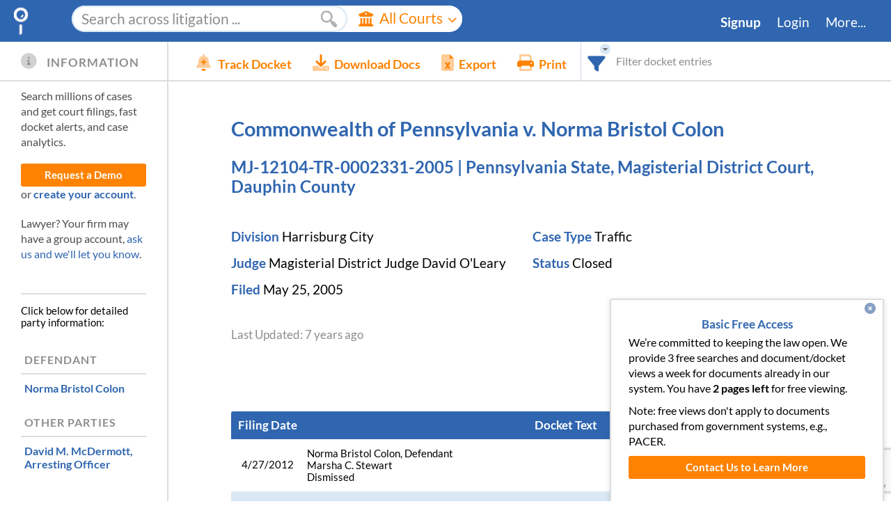

--- FILE ---
content_type: text/html; charset=utf-8
request_url: https://www.docketalarm.com/cases/Pennsylvania_State_Magisterial_District_Court_Dauphin_County/MJ-12104-TR-0002331-2005/Commonwealth_of_Pennsylvania_v._Norma_Bristol_Colon/
body_size: 85591
content:
<!DOCTYPE html>
<!--[if IE]><![endif]-->
<!--[if lt IE 7 ]> <html class="ie6">    <![endif]-->
<!--[if IE 8 ]>    <html class="ie8">    <![endif]-->
<!--[if IE 9 ]>    <html class="ie9">    <![endif]-->
<!--[if (gt IE 9)|!(IE)]><!--><html lang="en-US"><!--<![endif]-->
<head>
	<meta http-equiv="Content-Type" content="text/html; charset=utf-8" />
	
	<title>Commonwealth of Pennsylvania v. Norma Bristol Colon, MJ-12104-TR-0002331-2005 (Pennsylvania State, Magisterial District Court, Dauphin County)</title>
	<meta name="description" content="Case docket: Commonwealth of Pennsylvania v. Norma Bristol Colon, MJ-12104-TR-0002331-2005
in Pennsylvania State, Magisterial District Court, Dauphin County, 
    Magisterial District Judge David O'Leary presiding,
    last filing 04/27/2012,
    filed 05/25/2005.
" />

	<meta property="og:url" content="https://www.docketalarm.com/cases/Pennsylvania_State_Magisterial_District_Court_Dauphin_County/MJ-12104-TR-0002331-2005/Commonwealth_of_Pennsylvania_v._Norma_Bristol_Colon/" />
	<meta property="og:site_name" content="Docket Alarm" />
	<meta property="og:locale" content="en_US" />
	<meta name="twitter:site" content="@docketalarm"/>
	<meta name="twitter:creator" content="@docketalarm"/>
	<meta content="Docket Alarm, Inc." name="author" />
	<meta content="Docket Alarm, Inc." name="copyright" />

	<meta name="google-site-verification" content="4Rrd6dVjKYKuSBAoT_tYh9YqnU7D9lAPAP6vKQGQdnY" />
	<meta name="viewport" content="width=device-width, initial-scale=1">
	<link rel="apple-touch-icon" href="/site_media/img/favicon-128.png" sizes="128x128">
	
    
    <style type="text/css">
        /* latin-ext */
        
        /* latin */
        @font-face {
          font-family: 'Lato';
          font-style: italic;
          font-weight: 400;
          src: url(https://fonts.gstatic.com/s/lato/v20/S6u8w4BMUTPHjxsAXC-q.woff2) format('woff2');
          unicode-range: U+0000-00FF, U+0131, U+0152-0153, U+02BB-02BC, U+02C6, U+02DA, U+02DC, U+2000-206F, U+2074, U+20AC, U+2122, U+2191, U+2193, U+2212, U+2215, U+FEFF, U+FFFD;
        }
        
        /* latin */
        @font-face {
          font-family: 'Lato';
          font-style: italic;
          font-weight: 700;
          src: url(https://fonts.gstatic.com/s/lato/v20/S6u_w4BMUTPHjxsI5wq_Gwft.woff2) format('woff2');
          unicode-range: U+0000-00FF, U+0131, U+0152-0153, U+02BB-02BC, U+02C6, U+02DA, U+02DC, U+2000-206F, U+2074, U+20AC, U+2122, U+2191, U+2193, U+2212, U+2215, U+FEFF, U+FFFD;
        }
        /* latin-ext */
        @font-face {
          font-family: 'Lato';
          font-style: normal;
          font-weight: 400;
          src: url(https://fonts.gstatic.com/s/lato/v20/S6uyw4BMUTPHjxAwXjeu.woff2) format('woff2');
          unicode-range: U+0100-024F, U+0259, U+1E00-1EFF, U+2020, U+20A0-20AB, U+20AD-20CF, U+2113, U+2C60-2C7F, U+A720-A7FF;
        }
        /* latin */
        @font-face {
          font-family: 'Lato';
          font-style: normal;
          font-weight: 400;
          src: url(https://fonts.gstatic.com/s/lato/v20/S6uyw4BMUTPHjx4wXg.woff2) format('woff2');
          unicode-range: U+0000-00FF, U+0131, U+0152-0153, U+02BB-02BC, U+02C6, U+02DA, U+02DC, U+2000-206F, U+2074, U+20AC, U+2122, U+2191, U+2193, U+2212, U+2215, U+FEFF, U+FFFD;
        }
        /* latin-ext */
        @font-face {
          font-family: 'Lato';
          font-style: normal;
          font-weight: 700;
          src: url(https://fonts.gstatic.com/s/lato/v20/S6u9w4BMUTPHh6UVSwaPGR_p.woff2) format('woff2');
          unicode-range: U+0100-024F, U+0259, U+1E00-1EFF, U+2020, U+20A0-20AB, U+20AD-20CF, U+2113, U+2C60-2C7F, U+A720-A7FF;
        }
        /* latin */
        @font-face {
          font-family: 'Lato';
          font-style: normal;
          font-weight: 700;
          src: url(https://fonts.gstatic.com/s/lato/v20/S6u9w4BMUTPHh6UVSwiPGQ.woff2) format('woff2');
          unicode-range: U+0000-00FF, U+0131, U+0152-0153, U+02BB-02BC, U+02C6, U+02DA, U+02DC, U+2000-206F, U+2074, U+20AC, U+2122, U+2191, U+2193, U+2212, U+2215, U+FEFF, U+FFFD;
        }
    </style>
	
	<link href="/site_media/css/frontpages/base.css" rel="stylesheet" type="text/css" />
	 

	<style type="text/css">
		#bd {
			min-height: 35em;
			padding-bottom: 0px;
		}
		
		.message_overlay {
			text-align: left;
			padding: 10px;
		}
			.message_overlay p {
				font-size: 1.2em;
				line-height: 1.2em;
			}
			.message_overlay textarea {
				width: 100%;
				height: 200px;
				margin: auto;
				margin: 10px auto 10px auto;
				display: block;
			}
			.message_overlay input[type=submit] {
				display: block;
				margin: auto;
				font-weight: bold;
			}
	</style>
<link rel="canonical" href="https://www.docketalarm.com/cases/Pennsylvania_State_Magisterial_District_Court_Dauphin_County/MJ-12104-TR-0002331-2005/Commonwealth_of_Pennsylvania_v._Norma_Bristol_Colon/" />
<!--
<link rel="stylesheet" type="text/css" href="/site_media/css/ui.checkbox-ui.radiobutton.css" />
<link rel="stylesheet" href="/site_media/css/validationEngine.jquery.css" type="text/css"/>
-->
<link rel="stylesheet" href="/site_media/css/dockets.css" type="text/css"/>

<link href="/site_media/css/docket_page.css" rel="stylesheet" type="text/css" />

<style type="text/css">
#docket_report .filing_col {
    display: none;
}
</style>



<style type="text/css">
.filing_col {
	display: none;
}
#docket_report .part {
	padding: 3px 5px 0px 0px;
}
#docket_report .part span, #docket_report  .docket_col .title {
	font-weight: bold;
}
#charges .addtl-statutes {
    width: 140px;
    float: left;
}
</style>



	
    <script type="text/javascript" async defer src="https://ipmeta.io/plugin.js"></script>
    <!-- HubSpot Embed -->
    <script type="text/javascript" id="hs-script-loader" async defer src="//js.hs-scripts.com/22026994.js?businessUnitId=439450"></script>
    <!-- Adding google reCaptcha  -->
    <script src="https://www.google.com/recaptcha/enterprise.js?render=6LeK5wkrAAAAAKTlL1SEjkdshS_RvoQ01X_BWwOK"></script>
    <!-- We use font-awesome kits which provide backwards compatibility for version 4.x. -->
    <script src="https://kit.fontawesome.com/cedf466f5c.js" crossorigin="anonymous"></script>
    <script type="text/javascript">
		
		var user_logged_in = false,
		    user_first_name = null,
		    user_last_name = null,
            user_org_type = null,
		    user_billing_type = null,
            user_api_enabled = false,
			matter_validation_enabled = false,
			query_builder_display_dockets_only = false;
		/* It doesn't take a computer whiz to crack this simple paywall. We
		 * kindly ask you to respect the work we put into this site. We have
		 * plans for all budgets, including no-cost plans for research and
		 * students. Please contact us if you'd like real access. */
		var paywall_total = 3;
		var paywall_left = 2;
		var paywall_incremented = true;
		var user_firm_name = null;
		// user_source should be in json.
		var user_source = null;
        
        var stripe_public_key = 'pk_FqAMAw5KSSkTGkiR3fxVBr7KBefHm';
		var user_flat_rate_pricing = "$99/mo.";
		var paywall_expired = paywall_left != null && paywall_left <= 0 && paywall_incremented;
		var override_paywall = false;
	</script>
    <!-- Webpack development libraries -->
    <script src="/site_media/js_thirdp_libs_webpack.js" type="text/javascript"></script>
    <script src="/site_media/jquery-ui-1.12.1.custom.min.js" type="text/javascript"></script>
    
	<script src="/site_media/common_esbuild.js" type="text/javascript"></script>
    <script src="/site_media/pleading_tags.js" type="text/javascript"></script>

	<script type="text/javascript">

function analytics_get_custom_metrics(callback) {
    // Set the signed-in user_id, cannot use email or PII.
    ga('set', 'userId', '');
    // Other templates can redifine
    callback();
}
function get_sightmill_script() {
    $SiML = {pid:"d8e88300-bdf8-11e9-a4a6-ecf4bbd8263c"};
    $SiML.email = user_logged_in;
    $SiML.firstname = user_first_name;
    $SiML.lastname = user_last_name;
    $SiML.tags = "";
    $SiML.segment = user_billing_type;
    $SiML.product = "Docket Alarm";
    $SiML.spend = "";
    $SiML.owner = "";
    $SiML.lang = "en-us";
    setTimeout(function () {
        // Get the sightmill script asynchronously.
        $.getScript("https://sightmill.com/tracker/" +
            "d8e88300-bdf8-11e9-a4a6-ecf4bbd8263c.js?", function () {
        });
    }, 1000);
}

$(document).ready(function _docket_top_level() {
    setTimeout(function _delay_load() {
		if(typeof analytics_dimension != "undefined") {
		    analytics_get_custom_metrics(function _custom_metrics_callback() {
                analytics_dimension(user_logged_in, user_org_type,
                    user_billing_type, paywall_expired);
            });
        }
	    // card_list_helpers.get_script(stripe_public_key);
        // The alternative chat window, using salesforce.
        setup_salesforce_live_chat_window()
	}, 300);

	if(user_logged_in && user_billing_type != 'pacer' &&
        window.location.host.indexOf('localhost') === -1) {
	    get_sightmill_script();
    }
});
</script>

<!-- Adding Google Tag Manager: Github #6034 -->
<!-- Google Tag Manager -->
<script>(function(w,d,s,l,i){w[l]=w[l]||[];w[l].push({'gtm.start':
new Date().getTime(),event:'gtm.js'});var f=d.getElementsByTagName(s)[0],
j=d.createElement(s),dl=l!='dataLayer'?'&l='+l:'';j.async=true;j.src=
'https://www.googletagmanager.com/gtm.js?id='+i+dl;f.parentNode.insertBefore(j,f);
})(window,document,'script','dataLayer','GTM-KNKW5TW');</script>
<!-- End Google Tag Manager -->

<!-- Google Tag Manager (noscript) -->
<noscript><iframe src="https://www.googletagmanager.com/ns.html?id=GTM-KNKW5TW"
height="0" width="0" style="display:none;visibility:hidden"></iframe></noscript>
<!-- End Google Tag Manager (noscript) -->


	<script src="/site_media/ui.checkbox-ui.radiobutton.js" type="text/javascript" ></script>
	<script src="/site_media/dockets_esbuild.js" type="text/javascript"></script>
	
<script async type="text/javascript" src="/site_media/icalendar/jquery.icalendar.js"></script>
<script type="text/javascript" src="/site_media/pleading_tags_timeline.js" type="module" ></script>

<script type="text/javascript">
var is_itc = false;
var user_alert_id = null;
var docket_has_paid_documents = false;
var docket_has_get_document_confirmation = false;
var docket_display_pleading_tags = false;
var cc_alert_id = null;
var cc_alert_email = "";
var cc_alert_user = "";
var cc_alert_total_cc = -1;

var cc_alert_user_a = cc_alert_email ? "<a href='mailto:" + cc_alert_email + "' " +
    "data-powertip='Email address: " + cc_alert_email + "'>" +
    (cc_alert_user.length ? cc_alert_user : cc_alert_email) + "</a>" : "";
var cc_tracked_msg = !user_alert_id && cc_alert_id ?
    "Cannot edit tracking settings. Managed by " + cc_alert_user_a + "." : "";


var _custom_metrics_ready = false;

//Used in DE Chancery to keep  record of which entries are merged with each other. Helps in highlighting/filtering docket entries
var merged_entries = [];
//Used when a docket entry needs to be skipped for any reason and not shown on the docket page.
//See example usage in docket_dechancery.html --> getdocketcontents()
var IGNORED_DOCKET_CONTENTS = {"skipped":true};
/**
 * Override the custom metrics with our own.
 **/
function analytics_get_custom_metrics(callback) {
    // Metrics aren't immediately available.
    var counter = 0;
    setTimeout(function _wait_analytics() {
        if(!_custom_metrics_ready && ++counter < 10){
            setTimeout(_wait_analytics, 200)
            return;
        }
        // Set the signed-in user_id, cannot use email or PII.
        ga('set', 'userId', '');
        // metric1 is docket report length.
        ga('set', 'metric1', docket_report ? docket_report.length : 0);
        // metric2 is num parser tags. Send it and reset it.
        var num_p_items = ((parser_info || {}).parser_items || []).map(function (pitem, idx) {
            return ((pitem || {}).indices || []).length;
        });
        num_p_items = num_p_items.length ? num_p_items.reduce(function (acc, item) {
            return acc + item;
        }) : 0;
        ga('set', 'metric2', num_p_items);
        // Callback to send the pageview.
        callback()
    }, 200);
}


/**
 * Return the API endpoint's info structure.
 **/
function getdocket_api_info() {
    if(!user_logged_in) {
        return false;
    }
    // Note: Scraping this information is against our terms of service, we have
    // an API that can get this information in the same format for a good price.
    return JSON.parse("");
}

function progress_loader(show, expected_time, key) {
    if(!key) key = "docketupdate";
    if(show) {
        start_progress_bar("#top_loader .progress_bar", expected_time, key);
        $("#top_loader").show().find(".loader").show();
    } else {
        $("#top_loader").hide();
        stop_progress_bar(key);
    }
}

var docket_updates_in_progress = 0;
function update_docket_report(reanalyze_only, force_full_docket, retry_num) {
    if(docket_updates_in_progress > 0) {
        // Docket updates can cost money. Avoid reentry.
        console.log("Update already in progress.");
        return;
    }
    progress_loader(true, 35);
    docket_updates_in_progress += 1;
    // Update visual state disabling buttons.
    $(".update_docket.button").button( "option", "disabled", true);
    $("#email_docket").button( "option", "disabled", true);
    $("#info_line").find(".default_message").hide().end();
    $(".refresh_message").show();
    // Disable all powertips that may be shown. We want to be ready for an error
    // message that may come back from update_docket.
    $.powerTip.hide(null, true);

    // Set the anonymous docket id.
    var data = { id:6641198587576320 };
    if(reanalyze_only) {
        // Only administrators can reanalyze.
        data.reanalyze_only = true;
    }
    if(force_full_docket) {
        data.force_full_docket = true;
    }
    $.post("/update_docket_report.ajax", data, function() {}, "json")
    .success(function(result) {
        docket_updates_in_progress -= 1;
        $("#info_line").find(".default_message").show().end();
        $(".refresh_message").hide();
        if(result.success) {
            if(result.updated) {
                progress_loader(true, 5);
                window.location = result.docket.internal_link;
            } else if(reanalyze_only) {
                progress_loader(true, 5);
                window.location = result.docket.internal_link;
            } else {
                progress_loader(false);
            }
        } else if(result.error_type == 'nopacer' ||
                    result.error_type == 'needpaid') {
            toggle_membership_window(true);
            progress_loader(false);
            show_error_usermsg(result.error);
        } else if(result.error.search(/Could not login to PACER/) == 0 &&
                (!retry_num || retry_num < 3)) {
            progress_loader(false);
            show_usermsg(result.error + " Retrying...", null, "warning", 5000);
            return update_docket_report(reanalyze_only, force_full_docket,
                retry_num ? retry_num + 1 : 1);
        } else if(set_matter_number_error(result)) {
            // Matter number errors are handled on their own.
            progress_loader(false);
        } else {
            progress_loader(false);
            show_error_usermsg(result.error);
        }
        $(".update_docket.button").button( "option", "disabled", false);
        $("#email_docket").button( "option", "disabled", false);
    })
    .error(function(jqXHR, textStatus, errorThrown) {
        progress_loader(false);
        docket_updates_in_progress -= 1;
        $("#info_line")
            .find(".default_message").show().end();
        $(".refresh_message").hide().end();
        $(".update_docket.button").button( "option", "disabled", false);
        $("#email_docket").button( "option", "disabled", false);
        if(jqXHR.status != 0) {
            // If its a parseError, we're likely calling print on the backend.
            show_error_usermsg("Could not update the docket (" + textStatus +
                "). Plase try again.");
        }
    });
}

//////////////////////
// Highlighting and Docket Report Filtering

// The row that is currently selected.
var selected_highlight_row = null;
var shown_rows = null;
var shown_rows_perc_done = 1;
var showing_rows = null; // The rows we're in the process of showing.
var HIDE_ENTRIES_ON_FILTER = false;
var MAX_SHOW_ON_FILTER = 5000; // After this limit, we force hiding on filter.
function _arrays_equal(a,b) {
    return !!a && !!b && !(a<b || b<a);
}
function highlight_docket(query, terms, hit_indices, perc_done, iteration) {
    // hit_indices must be sorted.
    showing_rows = hit_indices;
    // Wait until the docket is fully rendered before highlighting
    var $filter_count = $("#FilterBlock .filter_count");
    if(!docket_report_rendered) {
        var filter_html = get_filter_html();
        // Try to avoid repaint.
        if(filter_html != $filter_count.html()) {
            $filter_count.html(filter_html ).show();
        }
        setTimeout(function() {
            if(_arrays_equal(showing_rows, hit_indices)) {
                highlight_docket(query, terms, hit_indices,
                    perc_done, iteration);
            }
        }, 300);
        return;
    }
    var $docket_report = $("#docket_report")
    if (query) {
        var num_floats = 0;
        var num_cols = $docket_report.find("th:visible").each(function () {
            // Sometimes we style the cols as floats to group them.
            var fl = $(this).css('float');
            if(fl && fl.length && fl != 'none')
                num_floats++;
        }).length;
        if(num_floats) {
            // The floats will all be put into one column.
            num_cols -= num_floats - 1;
        }
        if(HIDE_ENTRIES_ON_FILTER) {
            var q_strip = query.strip();
            $docket_report
                .find("#docket_filter").text(q_strip.length ? " " + query: "").end()
                .find("tr#docket_filter_msg").show()
                    .find("td").attr("colspan", num_cols);
        } else {
            $docket_report.find("tr#docket_filter_msg").hide();
        }
    } else {
        // But not the special message
        $docket_report.find("tr#docket_filter_msg").hide();
    }
    var is_odd = false;
    // Hide everything at first to prevent reflow
    if (HIDE_ENTRIES_ON_FILTER) {
        $docket_report.hide();
    }
    // Do an initial pass hiding and showing
    var rows = $(".docket_row[data-i]");
    if(!HIDE_ENTRIES_ON_FILTER) {
        rows.show();
    }
    var hit_i = 0, will_show = {};
    for(var r=0; r < rows.length; r++) {
        if(!query || hit_i < hit_indices.length && r == hit_indices[hit_i]) {
            if (HIDE_ENTRIES_ON_FILTER) {
                $(rows[r])
                    .addClass(is_odd ? 'odd' : 'even')
                    .removeClass(is_odd ? 'even' : 'odd')
                    .show();
                is_odd = !is_odd;
            }
            will_show[r] = true;
            hit_i ++;
        } else {
            if (HIDE_ENTRIES_ON_FILTER) {
                $(rows[r]).hide();
            }
        }
    }
    if (HIDE_ENTRIES_ON_FILTER) {
        // Now show again when done.
        $docket_report.show();
    }
    // Downloading takes time, and highlighting takes time. Let the download
    // portion of this process take up the following percent of progress.
    var max_download_percentage = .8;
    if(perc_done && perc_done != 1) {
        shown_rows_perc_done = max_download_percentage * perc_done;
    } else if(_arrays_equal(showing_rows || [], hit_indices || [])) {
        // We are showing all of the rows that we need to.
        shown_rows_perc_done =  1;
    } else {
        // We are not showing all the rows that we need to.
        shown_rows_perc_done =  max_download_percentage;
    }
    // Setup the hit counter
    if(query) {
        $filter_count.html(get_filter_html()).show();
    } else {
        $filter_count.hide();
    }
    // Reset the selected filter when this is our first time highlighting.
    if(!iteration){
        rows.removeClass("selected");
        selected_highlight_row = null;
    }
    $("body").toggleClass("page_filtered", query && hit_i ? true : false);

    // Setup the higlighted term regex
    for(var t=0; t < terms.length; t++) {
        var term = RegExp.escape(terms[t]);
        if(term.search(/^\d/) == 0) {
            // Starts with a number, do not auto stem.
            term += "\\b";
        } else {
            // Starts with a letter. Allow automatic stemming.
            term += '[^\\s\\(\\)\\b]*';
        }
        // Make sure there's a break before.
        term = '\\b' + term;
        // Wrap in parenthesis.
        terms[t] = '(' + term + ')';
    }
    var hl_regex = new RegExp(terms.join("|"),'i');

    remove_highlights("#heading_block, #docketheader, .panel.parties");
    if(terms.length) {
        // Highlight the heading block area
        highlight($("#heading_block, #docketheader, .panel.parties"), hl_regex);
    }
    function set_shown_rows() {
        shown_rows = [];
        for(var j in will_show) {
            shown_rows.push(parseInt(j));
        }
        shown_rows.sort(function (a, b) { return a > b ? 1 : a < b ? - 1 : 0});
    }
    // Highlight the docket entries
    var num_reflows = 0;
    function higlight_docket_row(cnt, synchronous) {
        if(!synchronous && !_arrays_equal(showing_rows, hit_indices)) {
            console.log("Stopped highlighting b/c changed: " +
                showing_rows.length + " != " + hit_indices.length);
            return;
        }
        if(cnt == rows.length) {
            console.log("Finished highlighting b/c changed: " + hit_indices.length);
            // All done filtering and highlighting.
            if(!perc_done || perc_done == 1) {
                // We're done downlading data too.
                shown_rows_perc_done = perc_done || 1;
            }
            // Save the rows that we're showing.
            set_shown_rows();
            if(iteration) {
                // The call to highlight_next_prev may screw up our selection.
                if(selected_highlight_row == 0) {
                    selected_highlight_row = null;
                } else if(selected_highlight_row != null) {
                    selected_highlight_row++;
                }
            }
            $filter_count.html(get_filter_html());
            // Select the first item.
            highlight_next_prev();
            // Dispatch the event.
            dispatchEvent(makeCustomEvent('docket_report_render_complete'));
            return;
        } else if(cnt > rows.length) {
            console.warn("Count greater than rows: " + cnt + " > " + row.length);
            return;
        }
        if(perc_done && perc_done != 1) {
            shown_rows_perc_done = perc_done * max_download_percentage;
        } else {
            // We're done downloading data, but not highlighting it. Calculate
            // the total progress based on what's left to do.
            shown_rows_perc_done = max_download_percentage +
                (1 - max_download_percentage) * (cnt + 1) / rows.length;
        }
        var item = rows[cnt];
        var reflow = true;
        if(will_show[cnt]) {
            // If there are terms to highlight query, then highlight
            if(terms.length) {
                if(item.hasAttribute("data-skipped") && merged_entries.length > 0){
                    //If the row we are trying to highlight is skipped, it means that we have merged it's contents
                    //with another row and recorded the fact in merged_entries. So we highlight that row instead.
                    item = rows[merged_entries.find(function(me) { return me.skipped == cnt}).merged_with];
                    //Deleting the empty matched row from master list to display proper message
                    // 1 of 3 instead of 1 of 5.
                    delete will_show[cnt];
                }
                highlight($(item), hl_regex);
            }
        }
        // Add/remove highlight causes reflow. Sleep to be responsive. Also
        // sleep to avoid very deep recursion.
        if(cnt%500==0) {
            return setTimeout(function () {
                if( _arrays_equal(showing_rows, hit_indices)) {
                    set_shown_rows();
                    $filter_count.html(get_filter_html());
                    higlight_docket_row(++cnt);
                }
            }, 1);
        }
        return higlight_docket_row(++cnt, true);
    }
    // Remove all the existing highlights.
    remove_highlights(".docket_row", terms.length ? will_show : null,
        function _progress(num, total, next) {
            next();
        }, function _done(broke_early) {
            if(!query) {
                selected_highlight_row = null;
                return;
            }
            set_shown_rows();
            higlight_docket_row(0);
        }
    );
}

// Filter the docket and only show what is selected
var current_filtered_contents = 0;
var current_filtered_hide = HIDE_ENTRIES_ON_FILTER;
function filter_docket_report(filter) {
    if(filter == "") filter = null;
    if(current_filtered_contents == filter &&
        current_filtered_hide == HIDE_ENTRIES_ON_FILTER &&
        // Make sure we remove filters
        (!shown_rows || shown_rows.length == docket_report.length || filter)) {
        return;
    }
    if(!filter || filter.strip().length==0) {
        // Set current_filtered first to guard against reentry.
        current_filtered_contents = filter;
        current_filtered_hide = HIDE_ENTRIES_ON_FILTER;
        highlight_docket(null, [], []);
        return;
    }
    var MAX_ROWS = 100;
    function do_highlight_ajax(callback, start_row)  {
        var data = {
            'ids[]' : [6641198587576320],
            query : filter,
            hits_and_terms:true,
            max_rows: MAX_ROWS,
            // We don't need events or entities, they slow things down.
            max_entities: 0,
            max_events: 0,
            start_row: start_row || 0
        };
        $.getJSON("/search/gethighlight.ajax", data, function(){})
        .success(callback)
        .error(function() {
            highlight_docket(null, [], []);
            $("#FilterBlock .loader").hide();
            $(".filter_error").text("There was an error highlighting the " +
                "docket. Press Filter to try again.").fadeIn("slow");
            current_filtered_contents = filter ? null : "*";
        });
    }
    $("#FilterBlock")
        .find(".loader").show().end()
        .find(".filter_count").hide().end();

    function _handle_highlight_response(data, start_row, old_hits, i) {
        // Make sure this is the current filter.
        if(current_filtered_contents != filter ||
            current_filtered_hide != HIDE_ENTRIES_ON_FILTER) {
            return;
        }
        $("#FilterBlock .loader").hide();
        if(data.success) {
            $(".filter_error").fadeOut("slow");
            var snippet = data.snippets[0];
            var all_hits = old_hits.concat(snippet.hits);
            if(snippet.hits.length == MAX_ROWS) {
                var last_row = snippet.hits[snippet.hits.length - 1] + 1;
                var perc_done = last_row / $(".docket_row").length;
                highlight_docket(filter, snippet.terms, all_hits, perc_done, i);
                // Make the recursive ajax call.
                do_highlight_ajax(function _do_next_inner(data) {
                    _handle_highlight_response(data, last_row, all_hits,
                        (i||0) + 1);
                }, last_row + 1);
            } else {
                // We're done.
                highlight_docket(filter, snippet.terms, all_hits, 1, i);
            }
        }  else {
            highlight_docket(null, [], []);
            $(".filter_error").text(data.error).fadeIn("slow");
        }
    }
    // Start up by searching with the first row.
    do_highlight_ajax(function(data) {
        _handle_highlight_response(data, 0, []);
    });
    current_filtered_contents = filter;
    current_filtered_hide = HIDE_ENTRIES_ON_FILTER;
}

var last_filter_update = null;
function enqueue_filter_update() {
    // Wait a half second until the user finishes typing, then update
    if(last_filter_update) {
        clearTimeout(last_filter_update);
    }
    last_filter_update = setTimeout(function () {
        last_filter_update = null;
        var state = $.bbq.getState();
        var changed = 0;
        var $filter_txt = $("#filter_txt");
        if($("#hide_on_filter").is(":checked")) {
            // If it's checked make sure our state is set.
            if(state.hide_on_filter != 'yes') {
                state.hide_on_filter = 'yes'; changed++;
            }
        } else if(state.hide_on_filter) {
            // Otherwise delete it altogether.
            delete state.hide_on_filter; changed++;
        }

        var filter = $filter_txt.val();
        if(filter) {
            // If using a filter, remove any hits, and add the query.
            if(state.hits) {
                delete state.hits; changed ++;
            }
            if(state.q != filter) {
                state.q = filter;
                changed = true;
            }
        } else if(state.q) {
            delete state.q;
            changed = true;
        }
        if(changed) {
            // Override all state.
            $.bbq.pushState("#" + $.param(state, true));
        }
        $filter_txt.dequeue();
    }, 10);
}

/**
 * Get the message within the filter box.
 **/
function get_filter_html() {
    if(!docket_report_rendered) {
        return '<span class="perc">will filter after docket loads</span>';
    }
    var state = $.bbq.getState();
    var msg = "";
    if(shown_rows && shown_rows.length){
        msg += (selected_highlight_row + 1) + " of " + shown_rows.length +
            " row" + (shown_rows.length == 1 ? "" : "s");
    } else if(shown_rows_perc_done == 1) {
        msg += "No hits";
    } else {
        msg += "Searching";
    }
    if(shown_rows_perc_done != 1) {
        msg += '<span class="perc">' + Math.floor(shown_rows_perc_done * 100) +
            '% done</span>';
    } else if(shown_rows && shown_rows.length) {
        msg += '<div class="filter_hide"><input ' +
            (HIDE_ENTRIES_ON_FILTER ? "checked" : "") +
            ' type=checkbox id="hide_on_filter">' +
            '<label for="hide_on_filter">Show Only</label></div>';
    }
    msg = "<div class='hits'>" + msg + "</div>";
    msg = "<div>" + msg + "</div>";
    var tip_options = {
        popupClass : 'small_powertip',
        placement: 'sw',
    };
    var force_hide = docket_report && docket_report.length > MAX_SHOW_ON_FILTER;
    var $out = $(msg)
        .find(".hits")
            .toggleClass("nohits", !shown_rows || shown_rows.length == 0)
            .find("input[type=checkbox]").change(function () {
                if(force_hide) {
                    return;
                }
                enqueue_filter_update();
            }).end().end();
    if(force_hide) {
        $out.find(".filter_hide").addClass("disabled")
            .data("powertip", "Because this docket is so large, we " +
                "hide filtered docket entries for better performance.")
            .powerTip(tip_options);
    }
    return $out;
}

/**
 * Handle selecting the next/previous highlight in a filtered selection.
 **/
function highlight_next_prev(next) {
    var rows = $(".docket_row[data-i]:visible");
    if(!shown_rows || !shown_rows.length) {
        $("#FilterBlock .filter_count").html(get_filter_html()).show();
        return;
    }

    // Determine which row we should highlight.
    if(selected_highlight_row === null) {
        selected_highlight_row = 0;
    } else if (next) {
        selected_highlight_row += 1
    } else {
        selected_highlight_row -= 1
    }
    // Make sure we're in range.
    if(selected_highlight_row >= shown_rows.length) {
        selected_highlight_row = 0;
    } else if(selected_highlight_row < 0) {
        selected_highlight_row = shown_rows.length - 1;
    }

    // Add a selection class so we can higlight it differently.
    rows.removeClass("selected");
    var row_i = HIDE_ENTRIES_ON_FILTER ?
        selected_highlight_row : shown_rows[selected_highlight_row];
    var $selrow = $(rows[row_i]).addClass("selected");

    // Handle the message.
    $("#FilterBlock .filter_count").html(get_filter_html()).show();

    // Scroll the row into view if appropriate.
    if($selrow && $selrow.length) {
        scroll_and_center($selrow.offset().top, $selrow.height());
    }
}

////////////////////////
// Parties and Counsel
var parties = JSON.parse('[\u000A  {\u000A    \u0022index\u0022: 0, \u000A    \u0022other\u0022: [], \u000A    \u0022type\u0022: \u0022Defendant\u0022, \u000A    \u0022name\u0022: \u0022Norma Bristol Colon\u0022\u000A  }, \u000A  {\u000A    \u0022index\u0022: 1, \u000A    \u0022other\u0022: [], \u000A    \u0022type\u0022: \u0022Arresting Officer\u0022, \u000A    \u0022name\u0022: \u0022David M. McDermott\u0022\u000A  }\u000A]');
var parties_by_type = JSON.parse('{\u000A  \u0022special_names_by_type\u0022: [\u000A    [\u000A      \u0022Defendant\u0022, \u000A      [\u000A        {\u000A          \u0022index\u0022: 0, \u000A          \u0022other\u0022: [], \u000A          \u0022type\u0022: \u0022Defendant\u0022, \u000A          \u0022name\u0022: \u0022Norma Bristol Colon\u0022\u000A        }\u000A      ]\u000A    ]\u000A  ], \u000A  \u0022other\u0022: [\u000A    {\u000A      \u0022index\u0022: 1, \u000A      \u0022other\u0022: [], \u000A      \u0022type\u0022: \u0022Arresting Officer\u0022, \u000A      \u0022name\u0022: \u0022David M. McDermott\u0022\u000A    }\u000A  ], \u000A  \u0022truncated\u0022: false\u000A}');

function sanitize_for_url(v) {
    return v.replaceAll("&", "%26").replace(/\?/g, "%3F").replace(/\s+/, "%20");
}
function counsel_by_firm(p) {
    // Group parties by law firm
    var firms = {};
    for(var c_i=0; c_i < p.counsel.length; c_i++) {
        var c = p.counsel[c_i];
        var fname = c.firm_analyzed == null ? (c.cfirm || c.firm || ''):
            c.firm_analyzed;
        if(firms[fname] === undefined) {
            firms[fname] = [];
        }
        firms[fname].push(c);
    }
    return firms;
}
function get_party_html(party_idx) {
    party_idx = parseInt(party_idx);
    var i = parseInt(party_idx);
    if(!parties || !parties.length || i >= parties.length) {
        console.log("Party Index out of range: " + i);
        return '';
    }
    var p = parties[i];
    var name = p.name;
    
    var party_ana_link = "";
    
    var close_btn = "<a class='close' href='#'><i class='fas fa-window-close'></i> Close</a>";
    var party_type_html = p.type && p.type.search(/other|unknown/ig) == -1 ?
        wrap_html(p.type, "span", "party_type") + " ": "";
    if(!p.counsel || !p.counsel.length) {
        return "<div class='counsel_block'>" +
            "<div class='title_block'><div class='counsel_title'>" +
            party_type_html + wrap_html(name || '', "span", "name") + party_ana_link +
            "</div>" + close_btn +
            "</div><p>No counsel information for this party.</p></div>";
    }
    var c_by_firm = counsel_by_firm(p);
    var html = "";
    // Iterate over the firms building the firm view
    for(cfirm in c_by_firm) {
        html += "<div class='firm'><h3 class='title'>" + cfirm;
        if(c_by_firm[cfirm].length > 3)
            html += " (" + c_by_firm[cfirm].length + ")";

        if (party_ana_link.length) {
            html += "<a class='analyze' data-powertip='Analyze this Firm' " +
                "href='/analytics/redirect?court=Pennsylvania State, Magisterial District Court, Dauphin County&type=firm&" +
                "val=" + sanitize_for_url(cfirm) +
                "'><img src='/site_media/img/analytics_icon.png'></a>";
        }
         html += "</h3><div class='block'>";

        // Then the counsel within the firms.
        for(c_i in c_by_firm[cfirm]) {
            var c = c_by_firm[cfirm][c_i];
            // If name_analyzed even exists, use it. It may clear out bad names.
            var cname = c.name_analyzed == null ? c.name: c.name_analyzed;
            html +=
            "<div class='counsel'><div class='main'>" +
                (cname ? "<div class='cname'>" + cname + "</div>" : "")+
                (c.prose ? "<i>(pro se)</i>" : "") +
                (c.lead ? "<i>(lead counsel)</i>" : "") +
            "</div><div class='contact'>";
            //	(c.firm ? "<div class='firm'>" + c.firm + "</div>" : "")
            var address =  c.address && c.address.length ? c.address:
                c.other && c.other.length ? c.other: [];
            for(var o_i=0; address && o_i < address.length; o_i++) {
                html += "<div>" + address[o_i] + "</div>";
            }
            
            html += "</div></div>";
        }
        html += "</div></div>";
    }
    var title =
        !name ? "Counsel for unspecified party":
        is_itc ? "Counsel Filing on Behalf Of " + party_type_html + wrap_html(name, "span", "name"):
        "Counsel for " + party_type_html + wrap_html(name, "span", "name");

    if(p.counsel.length > 12) {
        title += " (" + p.counsel.length + " total)";
    }
    title += party_ana_link;
    return "<div class='counsel_block show_contact'>" +
                "<div class='title_block'>" +
                    "<div class='counsel_title'>" + title + "</div>" +
                    close_btn + "</div>" + html + "</div>";
}

function add_counsel_copy() {
    function _get_text() {
        var out = '';
        $(".counsel_block").each(function(c_i, c) {
            out += $(c).find(".counsel_title").text() + "\n";
            // Iterate over all law firms
            $(c).find(".firm .title").each(function(i, obj) {
                out += $(obj).text() + "\n";
                // The counsels are in the next element
                obj = obj.nextElementSibling;
                $(obj).find(".counsel").each(function(j, counsel) {
                    var $counsel = $(counsel);
                    out += $counsel.find(".cname").text() + "\n";
                    $counsel.find(".contact div").each(function(q, contact) {
                        out += $(contact).text() + "\n";
                    });
                    out += "\n";
                });
                out += "\n";
            })
        });
        return out;
    }
    copy_to_clipboard(".counsel_overlay .copy", function () {
      // Get the citation name and remove extra spaces
      return _get_text() + "\nDocket Alarm\n" + window.location.toString();
    }, "Parties copied");
}

function show_party_detail(party_hash) {
    // Remove the old stuff
    var $docket_bd = $("#dockets_bd")
        .find(".counsel_overlay").remove().end()
        .find(".pname.selected")
            .find(".close").remove().end()
            .removeClass("selected")
            .end()
        .find("#docket_report").show().end()
        .css('min-height', 'auto');
    var party_html = '', party_idx = '', show_all = party_hash == "all";
    if(show_all) {
        for(var p_i in parties) {
            party_html += get_party_html(p_i);
        }
    } else {
        // Try to get the new detail
        party_idx = party_hash ? party_hash.split("-")[0] : null;
        party_idx = party_idx === null ? NaN : Number(party_idx);
        if(isNaN(party_idx)) {
            // There is none, we're done.
            return;
        }
        party_html += get_party_html(party_idx);
    }
    var controls = "<div class='controls'><div class='checker'>" +
        "<input type='checkbox' id='contact_info' checked>" +
        "<label for='contact_info'>Show contact info</label>" +
        "</div><div class='break'></div><a id='copy_btn' class='copy'>" +
        "<img src='/site_media/img/copy_icon_blue.png'> Copy</a>" +
        "<div class='break'></div>" +
        "<a id='show_all' class='show_all' href='#show_party=all' " +
            "title='" + (show_all ?
                "Showing all parties":
                "Select to view all parties") + "'>" +
        "<img src='/site_media/img/party_icon.png'> Show All Parties</a>" +
        "</div>";

    var $overlay = $("<div class='counsel_overlay'>" + controls + party_html +
            "</div>");
    $overlay.find("#contact_info").click(function () {
        if($(this)[0].checked) {
            $overlay.find(".counsel_block").addClass("show_contact");
        } else {
            $overlay.find(".counsel_block").removeClass("show_contact");
        }
    }).end()
    .toggleClass("all", show_all)
    .find("[data-powertip]").powerTip({}).end()
    // Mark the first as such.
    .find(".counsel_block").first().addClass("first").end();

    $docket_bd
        // Add the new stuff.
        .find(".pname[data-index=" + party_idx + "]")
            .addClass("selected")
            .append("<div class='close'><i class='fas fa-times'></i></div>")
            .end()
        .append($overlay)
        .find("#docket_report").hide().end()
        .css('min-height', Math.max($('.counsel_overlay').height(),
            $('#sidebar').height()))
        .find(".counsel_overlay .close, #sidebar .close").click(function () {
            $.bbq.removeState("show_party");
            return false;
        }).end();
    $(window).scroll(0);
    add_counsel_copy();
}
function get_visible_text(content) {
    // Not so easy to get the visible text
    var saved = $(content).clone();
    // Remove the hidden parts
    $(content).find(':hidden').remove();
    // Get the remaining text
    var visible_text = $(content).text();
    // Now revert back to our saved version
    $(content).replaceWith(saved);
    return visible_text;
}

function initialize_show_more_less(){ 
    $(".show_more").click(function () {
        $.bbq.pushState({show_more : true});
        return false;
    });
    $(".show_less").click(function () {
        $.bbq.removeState('show_more');
        return false;
    });
}

function handle_docket_page_keydown(event) {
    var state = null;
    if (event.keyCode === 27) {
        // ESCAPE: close the counsel window if open.
        state = $.bbq.getState();
        var caught = false;
        if(state.show_more) {
            $.bbq.removeState('show_more');
            event.preventDefault();
        }
        if(state.show_party)  {
            $.bbq.removeState('show_party');
            event.preventDefault();
        }
    } else if (event.keyCode === 38 || event.keyCode === 40) {
        // UP/DOWN ARROW: Cycle through parties.
        state = $.bbq.getState();
        if(state.show_party)  {
            var party_idx = Number(state.show_party.split("-")[0]);
            if (!isNaN(party_idx)) {
                var $cur = $("#dockets_bd .pname[data-index=" + party_idx + "]");
                var $to_click = event.keyCode === 38 ?
                    $($cur.prevAll(".pname")[0]):
                    $($cur.nextAll(".pname")[0]);
                event.preventDefault();
                $to_click.click();
            }
        }
    } else if(event.keyCode == 70 && (event.ctrlKey || event.metaKey)) {
        // Ctrl+F: filter the docket page.
        state = $.bbq.getState();
        if (state.show_party) {
            // Use normal CTRL+F when viewing a party.
            return;
        }
        var $input = $("#FilterBlock input[type=text], .FilterBlock input[type=text]");
        if(event.shiftKey) {
            $("#FilterBlock select").val("search_document")
                .richselectmenu("option", "change")();
        } else {
            $("#FilterBlock select").val("filter_docket")
                .richselectmenu("option", "change")();
        }
        $input.focus().select();
        if(!$input.is(":visible") ||
            parseInt($("#actionbar").css("margin-top")) < 0) {
            $('html,body').animate({ scrollTop: 0}, 150);
        }
        event.preventDefault();
    } else if(event.altKey && event.key == 'u') {
        // Toggle show/hide upcoming deadlines.
        $("#deadlines th .toggle").click();
        event.preventDefault();
    } else if(event.altKey && event.key == 'e') {
        // Export the docket
        $("#actionbar .docket_export").first().click();
        event.preventDefault();
    } else if(event.altKey && event.key == 't') {
        $("#show_timeline").click();
        event.preventDefault();
    } else if(event.key == "h" && (event.altKey || event.cmdKey || event.metaKey)) {
        $("#keyboard_shortcuts").toggle();
    }
}
function handle_party_click() {
    var key_val = $(this).attr('href').slice(1).split("=");
    var new_state = {};
    new_state[key_val[0]] = key_val[1];
    $.bbq.pushState(new_state);
    return false;
}

/**
 * Does all sorts of initialization for the docket report
 */
function initialize_docket_report() {
    ///////////
    // Handle Parties and Counsel Overlay.
    $(".pname").click(handle_party_click);
    initialize_show_more_less();
    // Remove the listener so it doesn't double up.
    window.removeEventListener('keydown', handle_docket_page_keydown);
    window.addEventListener('keydown', handle_docket_page_keydown);

    ///////////
    // Handle emailing the docket report
    $("#email_docket").button({
        icons: { primary: "ui-icon-mail-closed" }
    }).click(function () {
        $(".update_docket.button").button( "option", "disabled", true);
        $("#email_docket").button( "option", "disabled", true);
        progress_loader(true, 3, "email");
        $.post("/email_docket_report.ajax", {id:6641198587576320}, function(result) {
            progress_loader(false, null, "email");
            if(result.success) {
                show_success_usermsg("Email Sent");
                // Reload the page to reflect the updated docket
                if(result.updated)
                    location.reload();
            } else {
                show_error_usermsg(result.error);
            }
            $(".update_docket.button").button( "option", "disabled", false);
            $("#email_docket").button( "option", "disabled", false);
        }, "json");
        return false;
    });

    ///////////
    // Handle updates to the docket
    $("#update_docket.button").button({
        icons: { primary: "ui-icon-refresh" }
    });
    $(".update_docket").click(function () {
        update_docket_report();
        return false;
    }).data('powertip', '<h3>Update the Docket</h3>' +
        "<p>Dockets need to be regularly updated to stay current with the " +
        "filings posted to the court.</p>" +
        "<p>Update to pull new filings into this docket.</p>")
    .powerTip({
        popupClass : 'small_powertip',
        placement: 'n',
        // This tooltip should open slower and close faster, as it can
        // interfere with error tooltips after the update's result.
        fadeOutTime: 0,
        intentSensitivity: 4,
    });

    var WARN_HOURS = 24 * 1, ERR_HOURS = 24 * 3;
    var update_date = new Date("2018-12-25T06:18:05.266849");
    var escelate = isNaN(update_date.getTime()) ||(new Date() - update_date);
    if(escelate === true || escelate > 1000*60*60*WARN_HOURS) {
        $("#last_update")
            .toggleClass("warn", escelate > 1000*60*60*WARN_HOURS)
            .toggleClass("warn2", escelate === true || escelate > 1000*60*60*ERR_HOURS)
            .data('powertip','<h3>This docket is out-of-date</h3>' +
                "<p>Update the docket to pull in newer filings.</p>"
            ).powerTip({popupClass : 'small_powertip',  placement: 'n'});
    }

    // Make sure the messages span across the entire width of the table
    var th_len = $("#docket_report th:visible").length;
    if(th_len) {
        $("#docket_report .message td").attr("colspan", th_len);
    }

    ///////////
    // Copy Docket to clipboard
    function get_party_info_text() {
        function fixup_txt(txt) {
            return get_visible_text(txt)
                        // Remove all "big" whitespace
                        .replace(/\r?\n|\r|\t/g, " ")
                        .replace(/[\s\b]+/g, " ")
                        // A bit hackish, but remove links
                        .replace(/\(?\s*view\s+docket\s*\)?/g, "")
                        .replace(/\(?\s*view\s+document\s*\)?/g, "")
                        .replace(/\(\s*view\s*\)/g, "")
                        .strip();
        }
        function get_fixedspace(cols, col_widths, num_spaces) {
            var has_text=false, out="";
            do {
                has_text = false;
                for(var i=0; i<cols.length; i++) {
                    // Strip off any leading or trailing whitespace
                    cols[i] = cols[i].strip();
                    var last_space = cols[i].lastIndexOf(" ", col_widths[i]);
                    var width =
                            cols[i].length <= col_widths[i] ? cols[i].length:
                            last_space > 0 ? last_space:
                            col_widths[i];
                    if(width > 0) {
                        has_text = true;
                        out += cols[i].substr(0, width);
                    }
                    // Now add column spacers
                    for(j=0; j < num_spaces + col_widths[i]-width; j++)
                        out += " ";
                    cols[i] = cols[i].substr(width);
                }
                out = out.strip() + "\n";
            } while(has_text);
            return out;
        }
        // Figure out how much data is in each column
        var max_widths = [], tot_widths = [];
        $("table#docket_report tr:visible").each(function() {
            var cols = $(this).find("td:visible:not(.nocopy), th:visible:not(.nocopy)");
            for(i=0; i<cols.length; i++) {
                var txt_len = fixup_txt(cols[i]).length;
                if(!max_widths[i] || txt_len > max_widths[i])
                    max_widths[i] = txt_len;
                if(!tot_widths[i]) tot_widths[i] = txt_len;
                else tot_widths[i] += txt_len;
            }
        });
        // Calculate the amount of space between columns
        var num_spaces = max_widths.length < 4 ? 4 :
                            max_widths.length < 5 ? 2:
                            1;
        // Certain columns may have fixed widths. Give first column,
        // the date column, a fixed witdth.
        var fixed_width = {0:10};
        // Now calculate the rest of the column widths
        var tot_max_width=0, tot_tot_width=0, tot_fixed_width=0;
        for(i=0; i<max_widths.length; i++) {
            if(fixed_width[i]) {
                tot_fixed_width += fixed_width[i];
            } else {
                tot_max_width += max_widths[i];
                tot_tot_width += tot_widths[i];
            }
        }
        var char_widths = [];
        for(i=0; i<max_widths.length; i++) {
            char_widths[i] = fixed_width[i] ? fixed_width[i]: Math.round(
                (80-num_spaces*max_widths.length-tot_fixed_width)
                    *tot_widths[i] / tot_tot_width);
        }

        // Make sure they aren't too small, not the best algorithm
        // min_var_width: The minimum width of a column that has to be
        // split into multiple lines.
        var min_var_width = 8;
        for(i=0; i<max_widths.length; i++) {
            var min_width = max_widths[i] < min_var_width ?
                            max_widths[i] + 1 : min_var_width;
            for(k=i+1; k<max_widths.length && char_widths[i]<min_width; k++) {
                while(char_widths[i]<min_width && char_widths[k]>min_width) {
                    char_widths[i]++;
                    char_widths[k]--;
                }
            }
        }

        var out = "";
        $("table#docket_report tr:visible").each(function() {
            var cols = $(this).find("td:visible:not(.nocopy), th:visible:not(.nocopy)")
                        .map(function (i, e) { return fixup_txt(e) } );
            out += get_fixedspace(cols, char_widths, num_spaces) + "\n";
        });
        return out;
    }
    copy_to_clipboard("#clipboard_docket", function _get_text($this) {
      // Get the citation name and remove extra spaces
      return get_party_info_text() + "\nDocket Alarm\n" + 
        window.location.toString();
    }, "Docket copied");

    ///////////
    // The docket sidebar.
    var $sidebar = $("#sidebar");
    setup_common_sidebar($sidebar[0], $("#footer")[0],
        ".panel > h3, .panel > p, .pname, .jump_to");

    // On window resize, reset sidebar state b/c size affects whether
    // sidebar gets shown by default.
    var win_width = $(window).width();
    $(window).resize(function () {
        // Correct the x-location of the sidebar if the height changes.
        if(win_width != $(window).width()) {
            $sidebar.css('left', '');
            win_width = $(window).width();
        }
    });

    ///////////
    // Handle the docket tracking link
    if(user_logged_in) {
        // If logged in, show the tracking link
        var $docket_add = $(".docket_add:not(.signup)")
        // Disable the button if they are being CCed, "!!" for true/false.
        .toggleClass("disabled", !!cc_alert_id)
        .click(function () {
            analytics_track("docket", "track");
            var dockadd$ = $(this);
            if(!user_alert_id && cc_alert_id) {
                return false;
            }
            dockadd$.addClass("clicked");
            var data = get_docket_data();
            add_docket(data,
                function () {
                    dockadd$.removeClass("clicked");
                    $(".search_result_loader").hide();
                    $("#DocketSearchOverlay").dialog("close");
                },
                function (result) {
                    dockadd$.removeClass("clicked");
                    edit_docket(result.alert_id, result, data);
                }
            );
            return false;
        });
    } else {
        // If no user is logged in, then tracking becomes signup.
        $(".docket_add").addClass("signup").attr("href", "#")
            // Unbind any other click handlers that may bring up other windows.
            .unbind('click')
            .click(function () {
                show_signup_dialog(false, false, true);
                return false;
        }).show();
    }
    // Handle the docket tracking edit link.
    $(".docket_edit")
    .click(function() {
        if(!user_alert_id && cc_alert_id) {
            show_usermsg(cc_tracked_msg, $(this), "warn");
            return false;
        }
        // Edit the user's alert id if we have one, otherwise the anonymous
        edit_docket(user_alert_id || 6641198587576320 );
        return false;
    });
    on_docket_changed_calback = function(alert_id) {
        if(alert_id == "null" || !user_alert_id)
            document.location.reload(true);
    };

    $(".docket_export").click(function() {
        if(show_signup_dialog(false, false, false, true)) {
            return;
        }
        var $t = $(this).addClass('disabled');
        export_docket_report({
            data : get_docket_data(),
            success : function (url) {
                window.location = url;
                // It takes a moment to download, don't enable yet.
                setTimeout(function () {
                    $t.removeClass('disabled');
                }, 1000);
            },
            error : function (e) {
                $t.removeClass('disabled');
                show_error_usermsg(e);
            },
        });
        return false;
    });

    $(".print_docket").click(function() {
        if(show_signup_dialog(false, false, false, true)) {
            return;
        }
        var $t = $(this).addClass('disabled');
        
        // ADD THIS: Show loading indicator
        progress_loader(true, 10, "printdocket");  // 10 second estimate
        
        print_docket({
            data : get_docket_data(),
            success : function (url) {
                // ADD THIS: Hide loading indicator on success
                progress_loader(false, null, "printdocket");
                
                window.location = url;
                setTimeout(function () {
                    $t.removeClass('disabled');
                }, 3000);
            },
            error : function (e) {
                // ADD THIS: Hide loading indicator on error
                progress_loader(false, null, "printdocket");
                
                $t.removeClass('disabled');
                show_error_usermsg(e);
            },
        });
        return false;
    });

    ///////////
    // Handle filtering the docket.
    var $filter_block = $("#FilterBlock");
    function _on_search_type_change() {
        var selected = $filter_block.find("select").val();
        $filter_block
            // First hide all
            .find(".search_type").hide()
            // Now show the selected one.
            .filter("." + selected).show().end().end()
            // Fix the placeholder
            .find("input[type=text]").attr("placeholder",
            selected == "filter_docket" ?
                "Filter docket entries": "Search within documents in docket"
        );
    }
    $filter_block
        .find("#filter_txt").keydown(function (e) {
            if (e.which == 13) {
                // Enter.
                if($filter_block.find("select").val() == "search_document"){
                    var data = get_docket_data();
                    var user_q = $("#filter_txt").val() || '';
                    var q = "court:(" + data.court + ") AND docket:(" + data.docket + ")";
                    var court = data.court_cite || data.court;
                    if(court && court.length) {
                        court = " (" + court + ")";
                    }
                    window.location = "/search/?q=" + encodeURIComponent(user_q) +
                     "&fname_q_Search_Within=" + encodeURIComponent("Searching In: " +
                            data.title + ", " + data.docket + court) +
                        "&f=q_Search_Within-" + encodeURIComponent(q);
                    return;
                }
                var state = $.bbq.getState();
                if($("#filter_txt").val() == (state.q || "")) {
                    // Nothing has changed. Advance to the next/prev result.
                    highlight_next_prev(!e.shiftKey);
                } else {
                    // The filter has changed.
                    enqueue_filter_update();
                }
            } else if (e.keyCode === 27) {
                // Escape, clear the filter.
                var orig_scroll = window.scrollY;
                $("#filter_txt").val("");
                $.bbq.removeState('q');
                $.bbq.removeState('hits');
                window.scrollTo(window.scrollX, orig_scroll);
                enqueue_filter_update();
                // If the filter box has focus, clear it.
                $("#FilterBlock input, .FilterBlock input").blur();
            } else if(e.altKey && e.key == 's') {
                // Toggle the show only
                var $hide_filter = $("#hide_on_filter");
                $hide_filter.prop('checked', !$hide_filter.is(":checked"));
                enqueue_filter_update();
            } else {
                // We cant update on each letter, if we use bbq state.
                ; // enqueue_filter_update()
            }
            $(".filter_error").fadeOut("slow");
        })
        // Add a blur handler for mobile which doesn't really have "return"
        .blur(enqueue_filter_update).end()
        .find("select").richselectmenu({
            change : _on_search_type_change,
            classes : {
                "ui-selectmenu-menu": "docket-report-filter-menu",
                "ui-selectmenu-button" : "docket-report-filter-button",
            }
        })
        .find(".do_search").click(enqueue_filter_update).end();
    // Run once for the initial setup.
    _on_search_type_change();

    $(".filter_show_all").click(function (e) {
        $("#filter_txt").val("");
        $.bbq.removeState("hits");
        enqueue_filter_update();
        return false;
    });

    ///////////
    // Handle the little scroll-bar indicator at the right.
    var $date_scroller = $("<div id='date_scroller'></div>").hide();
    $("body").append($date_scroller);
    $.expr[':'].inviewport = function(obj, index, meta, stack) {
        var r = obj.getBoundingClientRect();
        return r.bottom > 0 && r.top < document.documentElement.clientHeight;
    };
    var $doc_report = $("#docket_report");
    var fadeTimeout = null;
    $(window).scroll(function() {
        var date = null;
        // Only find the relevant date if we've scrolled into the docket report.
        if($doc_report[0].getBoundingClientRect().top <= 0) {
            // Get all of the
            var first = $doc_report.find(".docket_row:inviewport").first();
            if(first && first.length) {
                date = first.find(".filing_date_col").attr("datetime");
            }
        }
        // Stop any animations that we may be doing.
        if(fadeTimeout) {
            clearTimeout(fadeTimeout);
        }
        if(date && date.length) {
            // No need to show the day. Month and year are good.
            date = date.replace(/\/\d+\//g, '/');
            $date_scroller.text(date).show().css("opacity", 1);
            // Make it slowly fade out.
            fadeTimeout = setTimeout(function () {
                $date_scroller.fadeOut("slow");
            }, 1300);
        } else {
            // No date. Immediately close it.
            $("#date_scroller").hide();
        }
    });


    ////////////
    // The analytics button and the analytics pane underneath the actionbar.
    var $anabar = $("#analyticsbar");
    var analytics_opts = null;
    function get_analytics_opts(callback) {
        // Grab all of the analytics options for this docket from the server.
        if(analytics_opts) {
            callback();
            return;
        }
        var doc_data = get_docket_data();
        var param = $.param({
            court:doc_data.court,
            docket:doc_data.docket,
        });
        // Show a loader if it's going to take a while (it shouldn't).
        var loadershow = setTimeout(function() {
            $("#top_loader").show();
        }, 100);
        $.getJSON("/analytics/options.ajax?" + param, function(resp) {
            if(resp.success) {
                delete resp.success; // Remove the mesage from the payload.
                clearTimeout(loadershow); // Don't let the loader be shown.
                $("#top_loader").hide(); // Close it if it already was shown.
                analytics_opts = resp; // Save the analytics options.
                callback();
            } else {
                show_error_usermsg(resp.error);
            }
        });
    }

    $(".do_analytics").click(function () {
        var ANALYTICS_HEIGHT = 108;
        if($anabar.is(":visible") && $anabar.height()) {
            // Hide it.
            $anabar.animate({height:0}, 200, function() { $anabar.hide(); });
        } else {
            // Show it.
            analytics_track("docket", "analytics");
            get_analytics_opts(function() {
                $anabar.find(".type").addClass("disabled");
                for(k in analytics_opts) {
                    if(analytics_opts[k].length) {
                        // Find the corresponding type field.
                        var $atype = $anabar.find(".type[data-type=" + k + "]");
                        // Enable it.
                        $atype.removeClass("disabled");
                        if(!$atype.length) {
                            console.log("Unknown analytics type");
                        }
                    }
                }
                // Show the analytics pane
                $anabar.css('display', 'block')
                    .animate({height: ANALYTICS_HEIGHT}, 200);
            });
        }
    });
    $anabar.find(".select_type .type").click(function () {
        if($(this).hasClass("disabled")) {
            return false;
        }
        var type = $(this).data("type");
        var vals = [];
        $anabar
            .find(".select_subtype select").html(analytics_opts[type].map(
                function(v) { return "<option value='" + v.link + "'>" +
                    v.val + "</option>"; }).join("")).change().end()
            .find(".select_type").hide().end()
            .find(".select_subtype")
                .find(".select div").text("Select " + capitalize(type)).end()
                .find(".type").html($(this).html()).end()
                .data("type", type)
            .show();
    }).end().find(".select_subtype .back").click(function () {
        $anabar
            .find(".select_type").show().end()
            .find(".select_subtype").hide();
    }).end().find(".select_subtype .select select").change(function () {
        $anabar.find(".select_subtype a.view").attr('href', $(this).val());
    });

    ///////////////////
    // Handle the actionbar during resizing.
    $(window).resize(function () {
        adjust_actionbar_items($("#actionbar"), $doc_report);
    });
    adjust_actionbar_items($("#actionbar"), $doc_report);
}
function update_docket_page_from_state() {
    var state = $.bbq.getState();
    var $filter_txt = $("#filter_txt");
    if(state.q && state.q != $filter_txt.val()) {
        $filter_txt.val(state.q);
    } else if (!state.q) {
        $filter_txt.val("");
    }
    var old_hide_entries_on_filter = HIDE_ENTRIES_ON_FILTER;
    HIDE_ENTRIES_ON_FILTER = state.hide_on_filter ? true : false;
    if(docket_report && docket_report.length > MAX_SHOW_ON_FILTER) {
        HIDE_ENTRIES_ON_FILTER = true;
    }

    // Handle
    if(state.hits && !state.q) {
        var seen = {};
        // Format, de-dup, and sort the hits list.
        var hits = state.hits.split(",").map(function (h) {
            // Dedup the list.
            h = parseInt(h);
            if(seen[h]) {
                return null;
            }
            seen[h] = true;
            return h;
        }).filter(function (h) { return h != null && h != NaN; });
        hits.sort(function(a,b) { return a-b;});
        if(!_arrays_equal(hits, showing_rows) ||
            old_hide_entries_on_filter != HIDE_ENTRIES_ON_FILTER) {
            highlight_docket(" ", [], hits);
        }
    } else {
        filter_docket_report(state.q);
    }

    if(state.show_more) {
        $("#parties_block, #sidebar .panel").addClass("more_shown");
    } else {
        $("#parties_block, #sidebar .panel").removeClass("more_shown");
    }
    show_party_detail(state.show_party);
}

$(document).ready(function _init_docket_page() {
    var did_download = download_docket_report(function _on_docket_report_downloaded() {
        var party_html = create_party_rows(parties_by_type.special_names_by_type,
            parties_by_type.other, function _after_download_docket_rep(html) {
                $(".parties .pnames").html(html);
                initialize_show_more_less();
                $(".pname").click(handle_party_click);
                create_docket_rows();
                update_from_state();
            });
        _custom_metrics_ready = true;
    });
    if(!did_download) {
        _custom_metrics_ready = true;
    }
    // Creates the first twenty docket rows
    create_docket_rows();
    // Update Menus
    update_from_state();
    // Make the party buttons work, among other things.
    initialize_docket_report();

    window.addEventListener('hashchange', function() {
        update_docket_page_from_state();
    });
    // Update now
    update_docket_page_from_state();
    // And also when the docket report is done being rendered.
    onEvent('docket_report_render_complete', update_docket_page_from_state);

    

    var $show_all_related = $(".show_all_related");
    $show_all_related.click(function () {
        var $hidden = $(".caserelated.hidden");
        if($hidden.length) {
            $hidden.removeClass("hidden").addClass("shown");
            $(this).html("<i class=\"fas fa-caret-up\"></i> Hide Items");
        } else {
            $(".caserelated.shown").removeClass("shown").addClass("hidden");
            $(this).html("<i class=\"fas fa-caret-down\"></i> Show All");
        }
    });
});

function get_docket_data() {
    return get_docket_info_from_object($("#HiddenCaseInfoBlock"));
}

/**
 * Presents a dialog box to the user offering to batch download filings in the 
 * docket report.
 */
function download_docket_filings() {
    if(docket_report_needs_download) {
        // The docket is not yet fully downloaded.
        show_error_usermsg("This docket is still downloading, please try again " +
            "in a few seconds.");
        return;
    }

    function remove_checks() {
        // Remove the checkboxes, if there are thousands, this may also take time.
        $("#docket_report tr .dl_check, #docket_report tr .dl_check_all").remove();
        $("#docket_report tr .noDownload").removeClass("noDownload");
        // Take us out of the mode.
        $("body").removeClass("download_mode");
    }
    var $body = $("body");
    if($body.hasClass("download_mode")) {
        // If we're already in download mode, get out of it.
        remove_checks();
        var dialog = $(".ui-dialog.download_dialog #warning_msg");
        if(dialog && dialog.length) {
            $(".ui-dialog.download_dialog #warning_msg").dialog("destroy").remove();
        }
        return;
    }

    analytics_track("docket", "download");
    if(show_signup_dialog(false, false, false, true)) {
        return;
    }

    var doc_data = get_docket_data();
    function _add_multiple(link) {
        if(link.search(/\?/) != -1) {
            return link + "&multiple";
        } else {
            return link + "?multiple";
        }
    }
    function get_file_list(request_confirmation, callback) {
        // A function which generates the list of all documents.
        // Create the modal dialog immediately for the file list progress bar.
        var $dialog = create_download_dialog();
        $dialog
            .find(".cancel, .done").click(function () {
                $dialog
                    .dialog("close")
                    .remove()
                    .data('canceled', true);
            }).end()
            .find(".status").text("Getting files information ... ").end();
        var file_list = [];
        var docket_i = 0;
        var docket_rows = $("#docket_report tr");
        // We can grab data on multiple documents at once.
        var num_at_once = 5;

        function update_progress_and_do_next(incr) {
            // Increment the filing counter.
            docket_i += (incr || 1);
            // Set the progress bar
            var perc = 100 * docket_i / docket_rows.length;
            // Text message explaining docket entries analyzed and docs downloaded
            var msg = "<h4>Preparing batch download</h4>" +
                "<p>Processing docket entry: " + number_with_commas(docket_i) + " of " +
                number_with_commas(docket_rows.length) + "</p><p>Documents found: " +
                number_with_commas(file_list.length) + "</p>";
            $dialog
                .find(".status").html(msg).end()
                .find(".perc").text(perc.toFixed(0) + "%").end()
                .find(".progress .bar").width(perc + "%");
            // Go on to the next document.
            if(docket_i % 5 == 0) {
                // Don't let the callstack get too high.
                setTimeout(get_next_docket_entry, 0);
            } else {
                get_next_docket_entry();
            }
        }

        function get_next_docket_entry() {
            if($dialog.data("canceled") === true) {
                // User canceled and closed the dialog box. Abort.
                remove_checks();
                return;
            }
            if (docket_i >= docket_rows.length) {
                // completion callback
                remove_checks();
                // Removing checks changes the DOM, recenter the dialog.
                $dialog.dialog("option", "position", {my: "center", at: "center", of: window});

                if(file_list.length == 0) {
                    // No files selected.
                    show_error_usermsg("No files selected.", "nofiles");
                }
                // Close dialog
                $dialog.dialog("close").remove();
                // Make the callback, even if there are no files.
                callback(file_list);
                return;
            }
            var filings = [];
            // We are using docket_i + n_i to access the elements in docket_rows and
            // processing up to num_at_once at once. Each time the loop ends docket_i is
            // increased by num_at_once.
            for(var n_i = 0; n_i < num_at_once; n_i ++) {
                if (docket_i + n_i >= docket_rows.length) {
                    break;
                }
                var $row = $(docket_rows[docket_i + n_i]);
                // Make sure this one is checked.
                if($row.find("input").is(":checked") !== true ||
                    // Ignore the select all row.
                    $row.find("th .dl_check_all").length > 0) {
                    // Go to the next one.
                    continue;
                }
                // Now get the index in the docket report.
                var docket_report_i = $row.data("i");
                if(docket_report_i === undefined) {
                    // This shouldn't happen, but try to fail gracefully.
                    console.log("No docket report in row");
                    update_progress_and_do_next(n_i + 1);
                    return;
                }
                filings.push(docket_report[docket_report_i].number);
            }
            if(!filings.length) {
                update_progress_and_do_next(num_at_once);
                return;
            }
            var getdata = $.param(doc_data) + "&" + filings.map(function (f) {
                return "filing=" + encodeURIComponent(f);
            }).join("&");
            if (request_confirmation) {
                getdata += "&get_document_confirmation=true";
            }
            $.get("/get_attachment_list.ajax", getdata, function(result) {
                if(result.success) {
                    var results = result.all;
                    if(!results) {
                        results = {};
                        results[filings[0]] = result;
                    }
                    var status = '';
                    var num_more = 0;
                    for (var filing_num in results) {
                        var r = results[filing_num];
                        // Set the status.
                        status += "<li>" + (
                            r.filing && r.filing.download ? r.filing.filename:
                            r.exhibits.length && r.exhibits[0].download ?
                                r.exhibits[0].filename: filing_num
                        ) + "</li>";

                        // We may have a main filing which adds one
                        if(r.filing && r.filing.download) {
                            file_list.push({
                                filename: r.filing.filename,
                                download: _add_multiple(r.filing.download),
                                cost: r.filing.cost,
                                filing: r.filing.number ? r.filing.number : filing_num,
                                link: r.filing.link,
                                court : doc_data.court,
                                docket : doc_data.docket,
                                analyze : r.filing.analyze,
                            });
                            num_more += 1;
                        }
                        // Add all of the exhibits too
                        for(var i in r.exhibits) {
                            var ex = r.exhibits[i];
                            if (ex.download) {
                                file_list.push({
                                    filename: ex.filename,
                                    download: _add_multiple(ex.download),
                                    cost: ex.cost,

                                    link: ex.link,
                                    filing: r.filing && r.filing.number ? r.filing.number : filing_num,
                                    exhibit: ex.exhibit,
                                    court : doc_data.court,
                                    docket : doc_data.docket,
                                });
                                num_more += 1;
                            }
                        }

                    }
                    $dialog.find(".substatus").html('Found ' + num_more +
                        ' more documents: <ul class="found_docs">' + status +
                        '</ul>');

                } else {
                    $dialog.find(".error").append("<div>" + result.error + "</div>");
                }
                update_progress_and_do_next(num_at_once);
            }, 'json');
        }

        $dialog
            // Recenter as we may have scrolled during file selection.
            .dialog("option", "position", {my: "center", at: "center", of: window})
            // Set the status.
            .find(".status").text("Determining filings to download.");
        get_next_docket_entry();
    }
    function do_batch_download(file_list, ai_options, file_name) {
        if(ai_options) {
            // Add summaries for every document.
            var summary_file_list = file_list.map(function (f) {
                return download_to_ai_task($picker_dialog, f, ai_options);
            });
            // Add the summaries to the end.
            file_list = file_list.concat(summary_file_list);
        }
        download_files(file_list, file_name);
    }
    /**
     * Create a dialog with price for each doc and the total. Wait for the user
     * to confirm the to start the download process.
     * @param files_list
     * @param ai_options
     * @param file_name
     */
    function confirm_batch_download(files_list, ai_options, file_name) {
        // Running total
        var total = 0
        // Documents confirmed to download.
        var confirmed_doc_downloads = []
        // Generate the rows for the dialog.
        var docs_rows = files_list.map(function _generate_document_row(f) {
            // Get the price for the documnet.
            var cost_to_download = f.cost?.cost
            // If there is a price, add it to the total.
            if(cost_to_download !== null && cost_to_download !== undefined) {
                // We could get the price for doc
                confirmed_doc_downloads.push(f);
                total += cost_to_download;
                return [f.filename, "$" + cost_to_download.toFixed(2)];
            }
            // If there is no error message, then asssume no price.
            var error_message = f.cost?.error_message;
            if(!error_message) {
                return [f.filename, '<div class="error-cost"> n/a </div>'];
            }
            // Add the error message.
            return [
                f.filename,
                `<div class="error-cost"> n/a
                    <i class="fa-light fa-circle-info"
                        style="margin-left: 3px"
                        data-powertip="
                        <div class='document_tip'>
                            <ul class='doc_info'>
                                <li><b>Document Unavailable</b></li>
                            </ul>
                            <div class='tabs_content'>
                                <div class='summary'>
                                    <div class='summary_line'> ${error_message} </div>
                                </div>
                            </div>
                        </div>
                    "></i>
                </div>`
            ];
        });
        var docs_table = create_html_table(docs_rows, ["Filename", "Price"]);

        var $dialog = create_download_dialog();
        $dialog
            .addClass('wider')
            .find(".error").after("<div class='summary'>" +
                `<div class='count' > ${confirmed_doc_downloads.length} document${confirmed_doc_downloads.length > 1? "s": ""}</div>` +
                `<div class='total'> Total: <b> $${total.toFixed(2)} </b></div>` +
                "</div>"
            ).end()
            .find(".substatus").append(docs_table).end()
            .find(".substatus").addClass("confirmation").end()
            .find(".cancel").remove().end()
            .find(".progress").remove().end()
            .find(".summary").after("<div class='buttons-container'>" +
            "<a href='#' class='cancel'>Cancel</a>" +
            "<a href='#' class='done fixed-width'>Confirm and Download</a>" +
            "</div>").end()
            .find(".done").click(function () {
                close_dialog();
                do_batch_download(confirmed_doc_downloads, ai_options, file_name);
            }).end()
            .find(".cancel").click(function () {
                close_dialog();
            }).end();
        $dialog.find("[data-powertip]").powerTip({
            placement: 's',
            mouseOnToPopup: true,
            popupClass : 'fixed document_tip',
        }).end();

        function close_dialog() {
            $dialog
                .dialog("close")
                .remove()
                .data('canceled', true);
	    }
    }
    
    // First figure out which documents to download. This is fast.
    var indices_to_download = {};
    for(var i = 0; i < docket_report.length; i++) {
        var d = docket_report[i];
        if(d.link) {
            indices_to_download[i] = true;
        } else if (d.exhibits && d.exhibits.length) {
            for(var j = 0; j < d.exhibits.length; j++ ){
                if(d.exhibits[j].link) {
                    indices_to_download[i] = true;
                    break;
                }
            }
        } else if(d.number && d.full_free_link) {
            // Hack to fix some tyler dockets that didn't set the link properly.
            console.warn("Has number but no link.");
            indices_to_download[i] = true;
        }
    }

    // Put us into download mode.
    $body.addClass("download_mode");

    // Add checkboxes to each filing. This can be slow so we do it asynchronously.
    var canceled = false;
    // Add one checkbox to one docket row synchronously.
    function add_checkbox_if_necessary($self, idx) {
        if(canceled) {
            return false;
        }
        var found_in_report = false;
        // Get the docket report index

        //For DEChancery we add empty rows for grand-childs to keep
        //rows numbers in sync and help in "Filter docket entries" function
        //this messes with Download docs function. So we need to check if the rows is
        //Skipped or not before going forward.

        var is_row_skipped = $self.data("skipped");
        if(is_row_skipped) {
            return false;
        }

        var i = $self.data("i");
        if(i !== undefined) {
            found_in_report = indices_to_download[i];
        } else {
            // This may be an organized report
            var indices = $self.data("i") || [];
            for (i in indices) {
                if (indices_to_download[i] == true) {
                    found_in_report = true;
                    break;
                }
            }
        }
        if(found_in_report) {
            // Adding with innerHTML is faster than append. It's still slow though.
            var idchk = 'id_chk_' + i;
            $self.find("td:first")[0].innerHTML +=
                "<div class='dl_check'><input type='checkbox' id='" + idchk + "'>" +
                "<label for='" + idchk + "'>Select</label></div>";
        } else {
            $self.addClass("noDownload");
        }
        return found_in_report;
    }

    var $rows = $("#docket_report tr.docket_row");
    // Counters to determine how many items have been added and if we're done.
    var added_checkboxes = 0;
    var last_idx = 0;
    var finished_checkboxes = false;
    // Add a set of checkboxes, calling the function above, and setting vars.
    function add_checkbox_range(start_idx, end_idx) {
        if(canceled) {
            finished_checkboxes = true;
            return;
        }
        var max_idx = end_idx > $rows.length ? $rows.length : end_idx;
        for(var i = start_idx; i < max_idx; i++) {
            if(add_checkbox_if_necessary($($rows[i]), i)) {
                added_checkboxes += 1;
            }
            last_idx = i;
        }
        if(i >= $rows.length - 1) {
            finished_checkboxes = true;
        }
    }

    // Add checkboxes to each downloadable item. This is slow, so do it async.
    var SYNC_CHECKBOXES = 200; // How many checkboxes to add at once.
    var ASYNC_TIME = 50; // How often we add them.
    var MIN_PROGRESS_BAR = 100; // The minimum we need to even use a progress bar.
    // Make one synchronous call.
    add_checkbox_range(0, SYNC_CHECKBOXES);
    // Setup the asynchronous calls.
    function get_async_calls(start) {
        if(start === undefined) {
            start = SYNC_CHECKBOXES;
        }
        return function () {
            add_checkbox_range(start, start + SYNC_CHECKBOXES);
            if(!finished_checkboxes) {
                setTimeout(function () {
                    get_async_calls(start + SYNC_CHECKBOXES)();
                }, ASYNC_TIME);
            }
        };
    }

    // After we've checked a few docket entries, check some corner cases.
    if(added_checkboxes == 0) {
        show_error_usermsg("No documents to download.", "nofiles");
        $("body").removeClass("download_mode");
        return;
    } else if(added_checkboxes == 1) {
        // If there is only one, set it checked by default.
        $("#docket_report tr .dl_check input").prop('checked', true);
    } else if(added_checkboxes > 1) {
        // Add a select all checkbox if there are multiple.
        var chk_id = uniqueid();
        var dl_check_all = "<div class='dl_check_all'><input id='" + chk_id +
            "' type='checkbox'><label for='" + chk_id + "'>Select All</label></div>";
        $("#docket_report tr th:first").append(dl_check_all).find("input").change(function() {
                var check_all = $(this).is(":checked");
                $("#docket_report tr:visible .dl_check input")
                    .prop('checked', check_all);
            });
    }

    // Setup the floating dialog.
    var msg = "<p>Select the documents to download.</p>";
    if (last_billing_info && !last_billing_info.is_user_flat_rate) {
        msg += "<p class='note'>Under the pay-as-you-go plan, you may be " +
            "charged for each downloaded document.</p>";
    } else if(last_billing_info.is_user_flat_rate && docket_has_paid_documents) {
        msg += "<p class='note'>If the documents have not been previously " +
            "accessed, you may be charged government access fees to initially " +
            "pull them.</p>";
    }
    var diag_pos = { my:"right center", at:"right center", of:$(window)};
    // Pull from this global variable:
    var has_confirm = docket_has_get_document_confirmation || false;
    // Create the checkbox for documents' cost just if needed
    var form_elements = has_confirm ?
        [{type: "checkbox", label:"Confirm cost before download", checked: true, name:"confirm_cost"}] : [];
    var dialog_title = "Batch Download";
    var $picker_dialog = show_confirm_usermsg({
        title : dialog_title,
        subtitle : msg,
        okay : function() {
            if(!finished_checkboxes) {
                // Don't close the dialog.
                return false;
            }
            // Proceed
            var now = new Date();
            var title = $.datepicker.formatDate('yy-mm-dd', now)  +
                " - " + doc_data.docket + " - " + doc_data.title;
            title = safe_filename(title, "", 50);
            // Check if the checkbox for batch download confirmation
            var do_confirmation = check_do_confirmation();
            var do_summary = $picker_dialog.find("[name='ai_summarize']").attr('checked');
            var ai_options = do_summary ? {
                model: $picker_dialog.find("[name='ai_model']").val(),
                task: $picker_dialog.find("[name='ai_task']").val(),
            } : null;
            // Get the info of the files to download
            get_file_list(do_confirmation, function (generated_files) {
                if (generated_files.length > 0) {
                    if (!do_confirmation) {
                        // This means that  the user does not want to confirm the documents.
                        // If you want to skip confirmation if all the documents are free, just
                        // add this to the if sentence:
                        // "|| generated_files.every(function(f){return f.cost?.cost === 0})"
                        do_batch_download(generated_files, ai_options, title + ".zip");
                    } else {
                        confirm_batch_download(generated_files, ai_options, title + ".zip");
                    }
                }
            });
        },
        cancel : function() {
            canceled = true;
            remove_checks();
        },
        dialog_options : {
            dialogClass : "download_dialog",
            closeOnEscape : false,
            modal : false,
            // Put the dialog at the right edge of the docket report.
            position : diag_pos,
        },
        form: form_elements
    });
    // Add additional handlers for cost confirmation.
    $picker_dialog.find("[name='confirm_cost']").toggle(!!has_confirm)
        .click(function _change_download_button_text() {
            // Change the text for the download button depending on the state of the
        // confirm_cost checkbox
        $picker_dialog.find(".okay").text(check_do_confirmation() ? "Confirm Cost" : "Download Documents").end();
    }).end()
        .find(".okay").text(has_confirm ? "Confirm Cost" : "Download Documents").end();

   // Pull down the allowed AI tasks for display in the dialog.
    ai_task_options(function _add_ai_options(ai_task_opts) {
        if(!ai_task_opts || !ai_task_opts.success) {
            show_error_usermsg("Error getting AI task options: " + resp.error, "ai_task_opts");
            return;
        }

        // Add each of the options to the dialog.
        var found_selectable_model = false;
        [
            {type: "checkbox", label:"Summarize with AI", checked: false, name:"ai_summarize"},
            {type: "select", label:"AI Task", name:"ai_task", select: ai_task_opts.tasks.map(function (t) {
                return {value: t.key, label: t.label, selected: t.default || false};
            })},
            {type: "select", label:"AI Model", name:"ai_model", select: ai_task_opts.models.map(function (m) {
                // Have to make sure this model is allowed, and at least one task uses it.
                var model_allowed = !m.disabled_reason && ai_task_opts.tasks.some(function (t) {
                    return t.allowed_models && t.allowed_models.indexOf(m.model) >= 0;
                });
                // The first non-disabled model should be selected.
                var selected = !found_selectable_model && model_allowed;
                if(selected) {
                    found_selectable_model = true;
                }
                var label = m.organization + ": " + m.label;
                return {value: m.model, label: label, disabled: !model_allowed, selected: selected};
            })},
        ].forEach(function (w) {
            $picker_dialog.add_widget(w);
        });

        /**
         * Parse the user's rate limit and return a message.
         * @param limit
         * @returns {string|string}
         */
        function ai_rate_limit_msg(limit) {
            // Extract number of requests per time period. Effectively the
            // number that can be processed at once.
            var match = limit.match(/^(\d+)-requests?-per-(\d+)?-?(\w+)?$/);
            var num_requests = match ? parseInt(match[1]) : 0;

            // Set the message.
            return limit == 'limited' ? "AI summarization is available " +
                "on a limited basis. Contact sales for standard pricing.":
                num_requests > 9999 ? "AI analysis available.":
                num_requests > 0 ? "AI summarization available up to " + plural_n(num_requests, "document") + " at a time.":
                limit != 'unlimited'? "AI summarization may be rate limited.":"";
        }
        /**
         * Read the selected inputs, and update the AI message.
         * @returns {boolean} True if you can proceed, false if there is a problem.
         */
        function update_ai_msg() {
            var $msg = $picker_dialog.find(".ai_msg");
            // If summarize isn't shown, hide.
            if(!$picker_dialog.find("[name=ai_summarize]").is(":checked")) {
                $msg.hide();
                return false;
            }

            var model = $picker_dialog.find("[name=ai_model]").val();

            var model_opts = ai_task_opts.models.find(function (m) {return m.model == model});
            if(model_opts && model_opts.disabled_reason) {
                // Disable the tasks and show the disabled reason.
                $picker_dialog.find("[name=ai_task]").prop('disabled', true);
                $msg.text(model_opts.disabled_reason).show();
                return false;
            }

            // Pull the user's rate limit to create a mssage
            var msg = found_selectable_model ? ai_rate_limit_msg(last_billing_info.user_pricing.other.ai_rate_limit) : "AI summarization is unavailable.";
            $msg.toggle(msg.length > 0).text(msg);

            // Enable the task selector
            $picker_dialog.find("[name=ai_task]").prop('disabled', false);
            // Iterate through tasks, and enable/disable based on ai_task_opts.tasks
            // and the model.
            $picker_dialog.find("[name=ai_task] option").each(function () {
                var task = $(this).val();
                // Find the task and model options.
                var task_opts = ai_task_opts.tasks.find(function (t) {return t.key == task});
                // Look through for the task_opts.allowed_models
                var disable = !task_opts || task_opts.allowed_models.indexOf(model) == -1;
                $(this).prop('disabled', disable);
            });
            // Deselect anything if it's disabled.
            $picker_dialog.find("[name=ai_task] option:disabled:selected").prop('selected', false);
            // If the selected option is disabled, select the first enabled option.
            if(!$picker_dialog.find("[name=ai_task] option:selected").length) {
                // Select the first enabled option.
                $picker_dialog.find("[name=ai_task] option:not(:disabled):first").prop('selected', true);
            }
            return true;
        }

        $picker_dialog
            .find(".title").text("Download and Summarize").end()
            .find("[name=ai_model], [name=ai_task], .ai_model, .ai_task, .ai_msg").hide().end()
            .find("[name=ai_model]")
            // Add a message under the model
            .after("<div class='ai_msg'></div>")
            // Handle the model changing.
            .change(function () {
                // Update the AI task options based on the selected model.
                var model = $(this).val();
               if(!update_ai_msg()) {
                    // Disable the tasks and show the disabled reason.
                   $picker_dialog.find("[name=ai_task]").prop('disabled', true);
               }
             }).end()
            .find("[name=ai_summarize]").click(function () {
                // Add a message about the AI summarization.
                update_ai_msg();
                $picker_dialog.find("[name=ai_model], [name=ai_task], .ai_model, .ai_task, .ai_msg").toggle($(this).is(":checked"));
            }).end();
        update_ai_msg();
    });

    function check_do_confirmation () {
        return $picker_dialog.find("[name='confirm_cost']").attr('checked') === 'checked';
    }
    function check_finished_checkboxes() {
        if(finished_checkboxes) {
            $picker_dialog
                .find(".warning").html(msg).end()
                .find(".okay").removeClass("disabled").end()
                .dialog('option', 'position', diag_pos);
        } else if(!canceled) {
            var perc = ((last_idx / $rows.length) * 100).toFixed(1);
            $picker_dialog
                .find(".warning").text("Preparing, " + perc + "% complete.").end()
                .find(".okay").addClass("disabled").end();
            // Run this function again to
            setTimeout(check_finished_checkboxes, ASYNC_TIME);
        }
    }
    if($rows.length >= MIN_PROGRESS_BAR) {
        check_finished_checkboxes();
    }
    // Asynchronously dequeue, so that we get a chance to reflow/refresh.
    setTimeout(function () { get_async_calls()();}, ASYNC_TIME);

    return false;
}
$(document).ready(function () {
    $(".download_docket_filings").click(download_docket_filings);
});

/**************************************************
 *  Create Docket Rows 
 **************************************************/
var docket_report = JSON.parse('[\u000A  {\u000A    \u0022filed_for\u0022: \u0022Norma Bristol Colon, Defendant\u0022, \u000A    \u0022date\u0022: \u00224/27/2012\u0022, \u000A    \u0022filed_by\u0022: \u0022Marsha C. Stewart\u0022, \u000A    \u0022analyze\u0022: {\u000A      \u0022doc_types\u0022: [], \u000A      \u0022is_brief\u0022: false, \u000A      \u0022is_pleading\u0022: false, \u000A      \u0022is_opinion\u0022: false\u000A    }, \u000A    \u0022event\u0022: \u0022Dismissed\u0022, \u000A    \u0022contents\u0022: \u0022\u003Cdiv class\u003D\u0027filed_for\u0027\u003ENorma Bristol Colon, Defendant\u003C/div\u003E \u003Cdiv class\u003D\u0027filed_by\u0027\u003EMarsha C. Stewart\u003C/div\u003E \u003Cdiv class\u003D\u0027event\u0027\u003EDismissed\u003C/div\u003E \u0022\u000A  }, \u000A  {\u000A    \u0022filed_for\u0022: \u0022Norma Bristol Colon, Defendant\u0022, \u000A    \u0022date\u0022: \u00223/2/2012\u0022, \u000A    \u0022filed_by\u0022: \u0022Magisterial District Court 12\u002D1\u002D04\u0022, \u000A    \u0022analyze\u0022: {\u000A      \u0022doc_types\u0022: [], \u000A      \u0022is_brief\u0022: false, \u000A      \u0022is_pleading\u0022: false, \u000A      \u0022is_opinion\u0022: false\u000A    }, \u000A    \u0022event\u0022: \u0022Certified Summons Unclaimed\u0022, \u000A    \u0022contents\u0022: \u0022\u003Cdiv class\u003D\u0027filed_for\u0027\u003ENorma Bristol Colon, Defendant\u003C/div\u003E \u003Cdiv class\u003D\u0027filed_by\u0027\u003EMagisterial District Court 12\u002D1\u002D04\u003C/div\u003E \u003Cdiv class\u003D\u0027event\u0027\u003ECertified Summons Unclaimed\u003C/div\u003E \u0022\u000A  }, \u000A  {\u000A    \u0022filed_for\u0022: \u0022Norma Bristol Colon, Defendant\u0022, \u000A    \u0022date\u0022: \u00222/2/2012\u0022, \u000A    \u0022filed_by\u0022: \u0022Magisterial District Court 12\u002D1\u002D04\u0022, \u000A    \u0022analyze\u0022: {\u000A      \u0022doc_types\u0022: [], \u000A      \u0022is_brief\u0022: false, \u000A      \u0022is_pleading\u0022: false, \u000A      \u0022is_opinion\u0022: false\u000A    }, \u000A    \u0022event\u0022: \u0022Summons Issued\u0022, \u000A    \u0022contents\u0022: \u0022\u003Cdiv class\u003D\u0027filed_for\u0027\u003ENorma Bristol Colon, Defendant\u003C/div\u003E \u003Cdiv class\u003D\u0027filed_by\u0027\u003EMagisterial District Court 12\u002D1\u002D04\u003C/div\u003E \u003Cdiv class\u003D\u0027event\u0027\u003ESummons Issued\u003C/div\u003E \u0022\u000A  }, \u000A  {\u000A    \u0022filed_for\u0022: \u0022Norma Bristol Colon, Defendant\u0022, \u000A    \u0022date\u0022: \u00222/2/2012\u0022, \u000A    \u0022filed_by\u0022: \u0022Magisterial District Court 12\u002D1\u002D04\u0022, \u000A    \u0022analyze\u0022: {\u000A      \u0022doc_types\u0022: [], \u000A      \u0022is_brief\u0022: false, \u000A      \u0022is_pleading\u0022: false, \u000A      \u0022is_opinion\u0022: false\u000A    }, \u000A    \u0022event\u0022: \u0022First Class Summons Issued\u0022, \u000A    \u0022contents\u0022: \u0022\u003Cdiv class\u003D\u0027filed_for\u0027\u003ENorma Bristol Colon, Defendant\u003C/div\u003E \u003Cdiv class\u003D\u0027filed_by\u0027\u003EMagisterial District Court 12\u002D1\u002D04\u003C/div\u003E \u003Cdiv class\u003D\u0027event\u0027\u003EFirst Class Summons Issued\u003C/div\u003E \u0022\u000A  }, \u000A  {\u000A    \u0022filed_for\u0022: \u0022Norma Bristol Colon, Defendant\u0022, \u000A    \u0022date\u0022: \u00222/2/2012\u0022, \u000A    \u0022filed_by\u0022: \u0022Magisterial District Court 12\u002D1\u002D04\u0022, \u000A    \u0022analyze\u0022: {\u000A      \u0022doc_types\u0022: [], \u000A      \u0022is_brief\u0022: false, \u000A      \u0022is_pleading\u0022: false, \u000A      \u0022is_opinion\u0022: false\u000A    }, \u000A    \u0022event\u0022: \u0022Certified Summons Issued\u0022, \u000A    \u0022contents\u0022: \u0022\u003Cdiv class\u003D\u0027filed_for\u0027\u003ENorma Bristol Colon, Defendant\u003C/div\u003E \u003Cdiv class\u003D\u0027filed_by\u0027\u003EMagisterial District Court 12\u002D1\u002D04\u003C/div\u003E \u003Cdiv class\u003D\u0027event\u0027\u003ECertified Summons Issued\u003C/div\u003E \u0022\u000A  }, \u000A  {\u000A    \u0022filed_for\u0022: \u0022Norma Bristol Colon, Defendant\u0022, \u000A    \u0022date\u0022: \u00225/25/2005\u0022, \u000A    \u0022filed_by\u0022: \u0022Magisterial District Court 12\u002D1\u002D04\u0022, \u000A    \u0022analyze\u0022: {\u000A      \u0022doc_types\u0022: [], \u000A      \u0022is_brief\u0022: false, \u000A      \u0022is_pleading\u0022: false, \u000A      \u0022is_opinion\u0022: false\u000A    }, \u000A    \u0022event\u0022: \u0022Traffic Citation Filed\u0022, \u000A    \u0022contents\u0022: \u0022\u003Cdiv class\u003D\u0027filed_for\u0027\u003ENorma Bristol Colon, Defendant\u003C/div\u003E \u003Cdiv class\u003D\u0027filed_by\u0027\u003EMagisterial District Court 12\u002D1\u002D04\u003C/div\u003E \u003Cdiv class\u003D\u0027event\u0027\u003ETraffic Citation Filed\u003C/div\u003E \u0022\u000A  }, \u000A  {\u000A    \u0022status\u0022: \u0022Completed\u0022, \u000A    \u0022analyze\u0022: {\u000A      \u0022doc_types\u0022: [], \u000A      \u0022is_brief\u0022: false, \u000A      \u0022is_pleading\u0022: false, \u000A      \u0022is_opinion\u0022: false\u000A    }, \u000A    \u0022contents\u0022: \u0022\u003Cdiv class\u003D\u0027status\u0027\u003ECompleted\u003C/div\u003E \u0022\u000A  }, \u000A  {\u000A    \u0022status\u0022: \u0022Awaiting Plea\u0022, \u000A    \u0022analyze\u0022: {\u000A      \u0022doc_types\u0022: [], \u000A      \u0022is_brief\u0022: false, \u000A      \u0022is_pleading\u0022: false, \u000A      \u0022is_opinion\u0022: false\u000A    }, \u000A    \u0022contents\u0022: \u0022\u003Cdiv class\u003D\u0027status\u0027\u003EAwaiting Plea\u003C/div\u003E \u0022\u000A  }, \u000A  {\u000A    \u0022analyze\u0022: {\u000A      \u0022doc_types\u0022: [], \u000A      \u0022is_brief\u0022: false, \u000A      \u0022is_pleading\u0022: false, \u000A      \u0022is_opinion\u0022: false\u000A    }, \u000A    \u0022disposition\u0022: \u0022Dismissed\u0022, \u000A    \u0022date\u0022: \u00225/23/2005\u0022, \u000A    \u0022charge_extra\u0022: \u0022175 § 3353 §§ A3II\u0022, \u000A    \u0022charge_description\u0022: \u0022Illegal Park Where Official Signs Prohibit  S\u0022, \u000A    \u0022contents\u0022: \u0022\u003Cdiv class\u003D\u0027charge_description\u0027\u003EIllegal Park Where Official Signs Prohibit  S\u003C/div\u003E \u003Cdiv class\u003D\u0027disposition\u0027\u003EDismissed\u003C/div\u003E \u003Cdiv class\u003D\u0027charge_extra\u0027\u003E175 § 3353 §§ A3II\u003C/div\u003E \u0022\u000A  }\u000A]');
var deadline_docs = JSON.parse('null');
var docket_report_needs_download = false;
var docket_report_rendered = false;
// Used by some docket reports
var docket_report_organized = null;

/**
 * Downloads the docket information using an ajax call. When the call 
 * completes, makes the callback.
 * returns true if the ajax call was made, false if it already exists.
 */
function download_docket_report(callback, force) {
    if(!docket_report_needs_download && !force) {
        return false;
    }
    // progress_loader(true, 5, "downloaddoc");
    var data = {id:6641198587576320, docket_report_start:0};
    function _on_get_docket_success(result) {
        // progress_loader(false, null, "downloaddoc");
        if(result.error) {
            show_error_usermsg(result.error);
            return;
        }
        if(data.docket_report_start == 0) {
            docket_report = result.docket.docket_report;
            docket_report_organized = result.docket.organized_report;
            parties_by_type = result.parties_by_type;
            parties = result.parties;
        } else {
            docket_report = docket_report.concat(result.docket.docket_report);
        }

        var is_done = !result.docket.docket_report.length ||
            result.docket_report_length <= docket_report.length;
        if(is_done) {
            docket_report_needs_download = false;
            if(callback)
                callback();
        } else {
            // Get more of the docket data.
            data.docket_report_start += result.docket.docket_report.length;
            $.ajax({url: "/get_docket.ajax", data:data, dataType: 'json',
                success: _on_get_docket_success,
                error: _on_get_docket_error
            });
        }
    }
    /**
     * Retry handler for downloading docket errors.
     **/
    function _on_get_docket_error(jqXHR) {
        var self = this;
        self.tries = (self.tries || 0) + 1;
        console.error("Docket Error: " + jqXHR.status + ". Try: " + self.tries);
        if(self.tries < 5 && (jqXHR.status == 502 || jqXHR.status == 503)) {
            // Retry on 502, it means the server is busy.
            setTimeout(function _wait_retry() {
                $.ajax(self);
            }, Math.pow(2, self.tries)*200);
            return;
        }
        // An unrecoverable error.
        if(jqXHR.readyState == 4) {
            // 4 Means the request is done.
            show_error_usermsg("Error Getting Docket Information " +
                "(status = " + jqXHR.status + ")");
        } else {
            // See what the codes mean here:
            // https://developer.mozilla.org/en-US/docs/Web/API/XMLHttpRequest/readyState
            console.error("Unknown readyState: " + jqXHR.readyState);
        }
    }

    $.ajax({url: "/get_docket.ajax", data:data, dataType: 'json',
        success: _on_get_docket_success,
        error: _on_get_docket_error,
    });
    return true;
}

/**
 * Get additional information about this docket if we are tracking it.
 **/
var docket_track_info = null;
function get_docket_track_info(callback) {
    if(!callback) {
        callback = function () {
            console.log("Finished get_docket_track_info");
        };
    }
    if(!user_alert_id) {
        return callback({});
    }
    if(docket_track_info != null) {
        return callback(docket_track_info);
    }
    $.getJSON("/edit_dockets.ajax", {id:user_alert_id}, function(result) {
        if(result.success && result.docket) {
            docket_track_info = result.docket;
            docket_track_info.matter_no_desc =
                (docket_track_info.matter_no && docket_track_info.matter_no ?
                "[" + (docket_track_info.matter_no.description || docket_track_info.matter_no.id) + "] " : "");
            return callback(docket_track_info);
        } else {
            docket_track_info = false;
            return callback(docket_track_info);
        }
    });
}

/**
 * Wrap dates in a calendar widget which makes them easy to calendar.
 */
var re_date = new RegExp(
    "(" +
        // First date format, e.g.: Sep. 1, 2012
        "(?:(?:january|jan\\.?|february|feb\\.?|march|mar\\.?|april|apr\\.|" +
            "may|june|jun\\.?|july|jul\\.?|august|aug\\.?|september|sept?\\.?|"+
            "october|oct\\.?|november|nov\\.?|december|dec\\.?)" +
        "[\\s,]+[0123]?\\d[\\s,]+\\d\\d\\d?\\d?)|" +
        "(?:[01]?\\d[/\\-][0123]?\\d[/\\-]\\d\\d\\d?\\d?))" +
    // Optional connecting stuff
    "([,\\s]*(?:at:?\\s+)?" +
    // Optional Time
    "(\\d+(?:[\\:\\d]+)?\\s*[apm\.]*))?", "ig");
var not_date_text = {
    "(Filed on ":1, "(Date Filed: ":1,
    "(Entered: ":1,
    ") Modified on ":1,
    "Signed by Judge ":1,
    "Signed by Senior Judge ":1,
    "attorney noticed on " : 1,
};

/**
 * Given a date in a docket entry, try generating a calendar title.
 **/
function get_calendar_title($date) {
    var title = $date.data("title");
    if(title && title.length) {
        return title;
    }
    // Try generating a rudimentary title for this deadline.
    title = $date.parent().text();
    var date_text = $date.text();
    var date_end = title.indexOf(date_text);
    if(date_end == -1){
        console.log("Could not find date in: " + title);
        return "";
    }
    date_end += date_text.length;
    // Find the sentence end.
    var sen_end = title.slice(date_end).search(/[.;]/, date_end);
    if(sen_end != -1) {
        title = title.slice(0, date_end + sen_end);
    }
    // Finding the start of the sentence.
    var prev_sent = title.slice(0, date_end).lastIndexOf(". ");
    if(prev_sent != -1) {
        title = title.substring(prev_sent + 2);
        date_end -= prev_sent + 2;
    }
    prev_sent = title.slice(0, date_end).lastIndexOf("; ");
    if(prev_sent != -1) {
        title = title.substring(prev_sent + 2);
        date_end -= prev_sent + 2;
    }
    // Convert to pure text and escape.
    title = escape_html(title).replace(/\s+/ig, " ");
    if(title.length < 5 || title.length > 70) {
        title = "";
    }
    $date.data("title", title);
    return title;
}
function wrap_dates(m, dt, at, tm, offset, string) {
    // Determine if we're in a tag.
    var openB = string.lastIndexOf("<", offset);
    var closeB = string.lastIndexOf(">", offset);
    if(openB != -1 && (closeB == -1 || closeB < openB)) {
        // We're in a tag, do not wrap.
        return m;
    }
    // Special case for PACER dockets which often use entered and filed on.
    for(var k in not_date_text) {
        var filed_on = string.lastIndexOf(k, offset);
        if(filed_on != -1) {
            // This is not a real deadline.
            return m;
        }
    }
    if(tm) {
        // If we're given a time, then put it into a proper format.
        tm = tm.replace(/\./ig, '');
        tm = tm.replace(/^(\d+)\s*([ap]m)$/ig, '$1:00 $2');
        dt += " " + tm;
    }
    var dt_time = (new Date(dt)).getTime();
    if(isNaN(dt_time)) {
        console.log("Could not parse: " + dt + " " + (tm || "no time"));
        return m;
    }
    return "<span title='Add to Calendar' class='date_cal' " +
        "data-time='" + dt_time.toString() + "'>" + m + "</span>";
}
function destroy_calendar_popup($target) {
    // Properly handle the case where we need to destroy multiple popups.
    $target.each(function _destroy() {
        var $t = $(this);
        if(!$t.hasClass('hasICalendar')) {
            $t = get_parent_with_class($t, "hasICalendar");
        }
        var dtext = $t.find(".icalendar_popup_text").length ?
                $t.find(".icalendar_popup_text").text() : $t.text();
        $t
            .icalendar('destroy')
            .html(dtext)
            .unbind("click")
            .click(function () {
                // This code is old, not sure why we're unbinding,
                // and then creating a new click handler.
                var $this = $(this);
                return handleClickDate($this, $this.text(),
                    parseInt($this.data("time")), get_calendar_title($this),
                    "Docket Text:\n" +
                    get_parent_with_class($(this), "docket_col").text().strip()
                );
            });
    });
}
function docket_cal_event(doc, title, long_description, date_time) {
    var startdate = new Date(date_time),
        enddate = new Date(startdate),
        docketurl = window.location.href.split("#")[0];
    return {
        start: startdate,
        end: enddate,
        title: title,
        organizer: "",
        description: doc.title + "\n" + doc.docket + " | " + doc.court + "\n\n" +
            long_description +
            "\n\nFull docket available at:\n" +
            docketurl + "\n\n---\nCreated by Docket Alarm\n" +
            "For questions on how this calendar entry was generated, " +
            "contact support@docketalarm.com",
        location : doc.court,
        url : docketurl,
    };
}
function handleClickDate($btn, date_text, date_time, cal_title, long_description) {
    if(!$btn || !$btn.length){
        console.warn("Must specify button.");
        return;
    }
    var doc = get_docket_data(),
        startdate = new Date(date_time),
        enddate = new Date(startdate);
    // clone the element, select and remove children, then get text

    // Add the docket number.
    cal_title = doc.docket + " " + ((cal_title || '').length ?
        cal_title : " Deadline");
    var allday = !startdate.getHours() && !startdate.getMinutes();
    enddate.setTime(enddate.getTime() + ((allday ? 24:1)*60*60*1000));
    if(startdate < new Date()) {
        $btn.addClass("past");
    }
    if($btn.find(".icalendar_popup:visible").length) {
        destroy_calendar_popup($btn);
        return true;
    }
    var docketEventInfo = docket_cal_event(doc, cal_title, long_description, date_time);
    $("body").append("<input type='hidden' id='cal_123'>");
    $btn.icalendar($.extend({
        icons: '/site_media/icalendar/icalendar.png',
        iconSize : 16,
        sites: ["outlook", allday ? "googled" : "google"],
        echoCallback : function _calcallback(calendar, target) {
            if(show_signup_dialog(true, false, false, false)) {
                // Only allow them to download if they're logged in.
                return false;
            }
            var href = $(target).attr("href");
            destroy_calendar_popup($btn);
            if(href && href.length > 1) {
                // This calendar entry is a link, so follow it.
                return true;
            }
            download_file(doc.docket + " - Deadline.ics", calendar,
                "text/calendar;charset=utf8");
            return false;
        },
        popup:true,
        popupText : date_text,
    }, docketEventInfo));
    get_docket_track_info(function _got_info(info) {
        $btn.find(".loader").hide();
        if(!info) {
            return;
        }
        // Add the matter number once we get it.
        $btn.icalendar('change', {
            title : info.matter_no_desc + cal_title,
            attendee : info.cc || [],
        });
    });
}
$(document).ready(function() {
    // Register the calendar popups as global to close them if clicked outside.
    add_global_dropdown(
        // The popup itself
        '.icalendar_popup',
        // The thing that creates the popup.
        '.date_cal, #deadlines .add, #deadlines .add i',
        function (force_hide, $dropdown) {
            // The function that destroys it.
            if(force_hide) {
                destroy_calendar_popup($dropdown);
            }
        }
    );
});

function init_managed_by_msg() {
    if(!cc_alert_id) {
        return;
    }
    var others = cc_alert_total_cc > 1 ?
        " and " + plural_n(cc_alert_total_cc-1, "other") + " have":"&rsquo;ve";
    var html = wrap_html("<img src='" + get_gravatar(cc_alert_email, 80) + "'>" +
        wrap_html("You" + others + " been added to this alert by:",
            "div", "note") +
        wrap_html(cc_alert_user_a +
            wrap_html(cc_alert_email, "span", "extra"), "div", "manager"),
    "div", "managed_by");
    var $html = $(html)
        .find("img")
        .data("powertip", "<h3>Like this Icon?</h3><p>This icon was set by " +
            (cc_alert_user || "the user") + " on Gravatar. " +
            "Go to <a href='https://www.gravatar.com' target=blank>gravatar.com</a>" +
            " to set your own user icon and brand your alerts.</p>")
        .powerTip({mouseOnToPopup:true}).end();
    $("#infoline").append($html);
}

if(cc_alert_id) {
    $(document).ready(function () {
       init_managed_by_msg();
    });
}
////////////////////////
// Calendaring
var has_calendaring = false;
var calendaring_docket_report = [];
var calendaring_docs = {};
var calendaring_can_edit = false;
var calendaring_has_script = false;
function init_calendaring() {
    if(!has_calendaring) {
        return;
    }
    if (!calendaring_has_script) {
        //load prerequisites
        var script_urls = [
            '/site_media/dayjs/dayjs.min.js',
            '/site_media/dayjs/customParseFormat.js',
            '/site_media/dayjs/utc.js'
        ];
        var scripts_loaded = 0;
        script_urls.forEach(function(script_url){
            $.getScript(script_url, function() {
                scripts_loaded++;
                if (scripts_loaded >= script_urls.length) {
                    dayjs.extend(window.dayjs_plugin_customParseFormat);
                    dayjs.extend(window.dayjs_plugin_utc);
                    // load datetime utils script
                    $.getScript('/site_media/datetime_utils.js', function() {
                        calendaring_has_script = true;
                        init_calendaring();
                    });
                }
            });
        });
        return;
    }

    var $calendar = $("#calendaring");
    var docket_data = get_docket_data();
    docket_data.service_name = has_calendaring;
    if(!user_alert_id) {
        if(cc_alert_id) {
            $calendar.html("");
            // We still need to grab the deadlines from the master user.
            update_calendaring_deadlines();
            return;
        }
        // The user must be tracking the docket sheet to calendaring features.
        $calendar
            .addClass("needs_tracking")
            .html(wrap_html("Track this case to enable calendaring features.", "div", "do_track_calendaring"))
            .find(".do_track_calendaring").click(function () {
                analytics_track("docket", "track");
                var $btn = $(this).addClass("changing");
                add_docket(docket_data,
                    function () {
                        $btn.removeClass("changing");
                    },
                    function (result) {
                        $btn.removeClass("changing");
                        edit_docket(result.alert_id, result, docket_data);
                    }
                );
            }).end();
        return;
    }

    // Create our custom drop-down autocomplete.
    $.widget( "custom.triggercomplete", $.ui.autocomplete, {
        _create: function() {
            this._super();
            this.widget().menu( "option", "items", "> :not(.ui-autocomplete-category)" );
        },
        _renderMenu: function( ul, items ) {
            var that = this, currentCategory = "";
            $.each( items, function( index, item ) {
                var li;
                var category = item.group_name;
                if ( category != currentCategory ) {
                    ul.append( "<li class='ui-autocomplete-category'>" + category + "</li>" );
                    currentCategory = category;
                }
                li = that._renderItemData( ul, item );
                if ( category ) {
                    li.attr( "aria-label", category);
                }
            });
        },
        _renderItem : function( ul, item ) {
            return $( "<li>" )
                .append( "<div>" + item.name + "</div>" )
                .appendTo( ul );
        }
    });
    var trigger_tip = 'Select the "triggering event", i.e., the event that triggers additional deadlines.';
    /**
     * Build the trigger html from the set of allowed triggers.
     **/
    function _init_trigger_interface(date, triggerdates, selected_ruleset) {
        triggerdates.sort(function (a, b) {
            var tcmp = a.group_name.localeCompare(b.group_name);
            return tcmp == 0 ? a.name.localeCompare(b.name) : tcmp;
        });
        function input_icon(input, fas) {
            return wrap_html(input + '<i class="fas ' + fas + '"></i>',
                "div", "input_icon");
        }
        // Create a future date for the placeholder.
        var today = new Date();
        var future = new Date();
        future.setDate(today.getDate() + 100);
        var dt_placeholder = "e.g., " + (future.getMonth()+1) + "/" +
            future.getDate() + "/" + future.getFullYear();

        var rand_id = "date_inp_" + parseInt(Math.random()*100000).toString();
        var date_input = date ?
            "<input type='hidden' name='date' value='" + date + "'>":
            "<label for='" + rand_id + "'>Date<p class='trigger_warning'></p></label>" +
            input_icon("<input id='" + rand_id + "' type='text' name='date' " +
                "placeholder='" + dt_placeholder + "'>", "fa-calendar-alt");
        // we want to show "No ruleset selected" if a user hasn't selected a ruleset yet
        var cal_header = wrap_html(wrap_html('Select Trigger', 'div', 'text') +
                wrap_html(wrap_html(
                    ((selected_ruleset != null && selected_ruleset.hasOwnProperty('description')) ?
                        selected_ruleset['description'] :
                        'No Ruleset'), 'div', 'selected_ruleset',
                        {ruleset_id: (selected_ruleset != null && selected_ruleset.hasOwnProperty('system_id') ?
                                selected_ruleset['system_id'] : undefined)}) +
                        wrap_html("SELECTED", 'div', 'selected_text') +
                    " <input type='button' value='Change Ruleset' name='change_ruleset' id='change_ruleset'/>", 'div', 'ruleset_div')
            , 'div', 'cal_header')
        var $cal = $("<div id='calendaring_container'><form action='/calendaring/deadlines/calculate' method='post'>" +
                cal_header +
                wrap_html(
            "<input type='hidden' name='court' value='" +
                escape_html(docket_data.court) + "'>" +
            "<input type='hidden' name='docket' value='" +
                escape_html(docket_data.docket) + "'>" +
            "<input type='hidden' name='service_name' value='" +
                escape_html(has_calendaring) + "'>" +
            wrap_html(
                wrap_html("Trigger" +
                    wrap_html("?", "span", "tip", {'powertip':trigger_tip}),
                    "label") +
                input_icon("<input name='trigger_id_val' type='text' placeholder='Select Trigger' />", "fa-flag") +
                "<input name='trigger_id' type='hidden' />",
                "div", "vert_input trigger_select") +
            "<input type='hidden' name='court' value='" +
                escape_html(docket_data.court) + "'>" +
            "<input type='hidden' name='docket' value='" +
                escape_html(docket_data.docket) + "'>" +
            "<input type='hidden' name='service_name' value='" +
                escape_html(has_calendaring) + "'>" +
            "<div class='tdate vert_input'>" + date_input + "</div>" +
            wrap_html("", "div", "trigger_info") +
            wrap_html(
                wrap_html("", "i", "fas fa-calendar") +
                "Calculate Deadline", "div", "submit") +
            wrap_html("Powered by " + has_calendaring, "div", "powered_by")
                    , 'div', 'trigger_select_div') +
            "</form></div>")
        .find("[data-powertip]").powerTip({
            popupClass : 'small_powertip',
            placement: 'nw',
        }).end();
        $cal.find("#"+rand_id)
        .datetimepicker()
        .change(function() {
            var val = $(this).val();

            try {
                val = dt_utils.normalize_datetime_string_format(val);
            } catch (e) {
                show_usermsg("Invalid format. Use MM/DD/YYYY (eg. 12/21/2020) or MM/DD/YYYY hh:mmA (eg. 12/21/2020 11:00AM).", $(this), "warning");
                // Change the value back to its original.
                return false;
            }
            $(this).data("original", val);
            return true;
        })
        .keyup(function(e) {
            if(e.which == 13 && !e.shiftKey) {
                // if enter is pressed without shift close the picker
                $("#done-datepicker").click();
                return false;
            }
        });

        var esc = escape_html;
        function add_trigger_options($form, name, options) {
            var r_id = "op_inp_" + parseInt(Math.random()*100000).toString();
            var opt_html = '';
            if(options.name) {
                opt_html += "<label for='" + r_id + "'>" + esc(options.name) +
                    "</label>";
            }
            if(options.options) {
                opt_html = "<select name='" + esc(name) + "' id='" + r_id + "'>" +
                    options.options.map(function (o) {
                        return "<option value='" + esc(o.option_id) + "'>" +
                                esc(o.name) + "</option>";
                    }).join("") + "</select>";
            } else {
                console.warn("Unknown option type");
            }
            opt_html = wrap_html(
                wrap_html("Options", "label") + opt_html,
            "div", "t_items option");
            $form.append(opt_html);
        }

        // Build a map that makes it easier to look things up.
        var tdates_by_id = {};
        triggerdates.forEach(function (td) {
            tdates_by_id[td.trigger_id] = td;
            // Set the value and label so autocomplete works.
            td.value = td.name;
        });
        function _on_select_change(trigger_id) {
            var $form = $cal.find("form");
            $form.find("[name=trigger_id]").val(trigger_id || '').end()
                // Remove all of the custom form items.
                .find(".t_items").remove().end();
            if(!trigger_id || trigger_id.length === 0) {
                $cal.find(".trigger_info").html("")
                    .removeClass("vert_input");
                return;
            }
            // Get all of the trigger data that we were passed back.
            var trigger = tdates_by_id[trigger_id];
            $form.find("[name=trigger_id_val]").val(trigger.name);
            // Update the trigger info.
            $form.find(".trigger_info").html("").addClass("vert_input");
            // Add in all of the items
            $form.find(".t_items").remove();
            for(var t_k in trigger) {
                if(!trigger[t_k] || t_k == 'trigger_id') {
                    // No point in sending back null values.
                } else if (typeof trigger[t_k] == "object") {
                    // The user has to make some sort of selection.
                    add_trigger_options($form.find(".trigger_info"),
                        t_k, trigger[t_k]);
                } else {
                    // Send back the value as a hidden value.
                    $form.append(
                        "<input class='t_items' type='hidden' name='" +
                        esc(t_k) + "' value='" + esc(trigger[t_k]) + "'>");
                }
            }
            $cal.find("input[type=submit]").removeClass("disabled").end();
        }

        var $select = $cal.find("input[name=trigger_id]");
        var $autocomp = $cal.find("input[name=trigger_id_val]").triggercomplete({
            minLength: 0, // Show the menu if nothing selected.
            delay: 0,
            source: triggerdates,
            classes: {
                "ui-autocomplete": "triggercomplete"
            },
            select: function ( event, ui ) {
                // this callback gets triggered when the user selects a value, either via click or keypress
                _on_select_change(ui.item.trigger_id);
                $autocomp.blur();
            },
            focus : function ( event, ui ) {
                // this callback gets triggered whenever the user focuses a list item
                _on_select_change(ui.item.trigger_id);
            },
            change : function ( event, ui ) {
                // this callback gets triggered when the user has selected a different item than previously selected
                // and has concluded the selection

                // triggering this call means that the user has selected the trigger
                // check whether the trigger has any requirements
                var trigger_id = $select.val();
                if (trigger_id) {
                    var trigger = tdates_by_id[trigger_id];

                    var $date_field = $select.parents("form").find(".hasDatepicker");
                    if (trigger.has_requirements) {
                        // when there are requirements we need to check for the time requirement

                        // add the animation and disable the input so the user doesn't change it quickly
                        $autocomp.addClass("changing");
                        $autocomp.prop('disabled', true);
                        $date_field.prop('disabled', true);
                        var doc_data = get_docket_data();
                        doc_data.service_name = has_calendaring;
                        doc_data.trigger_id = trigger_id;
                        doc_data.jurisdiction_id = trigger.jurisdiction_id;
                        $.getJSON('/calendaring/deadlines/get_requirements', doc_data)
                            .success(function(resp) {
                                // remove the animation and enable the picker
                                $autocomp.removeClass("changing");
                                $autocomp.prop('disabled', false);
                                $date_field.prop('disabled', false);
                                if (!resp.success) {
                                    show_error_usermsg(resp.error, undefined, $autocomp);
                                    return;
                                }
                                if (resp.is_trigger_time_required) {
                                    // time is required so show the time picker
                                    $date_field.data("trigger_time_required", true);
                                    $date_field.parents(".tdate").find("label .trigger_warning").html("Trigger time is required.");
                                } else {
                                    $date_field.data("trigger_time_required", false);
                                    $date_field.parents(".tdate").find("label .trigger_warning").html("");
                                }
                            });
                    } else {
                        $date_field.data("trigger_time_required", false);
                        $date_field.parents(".tdate").find("label .trigger_warning").html("");
                    }
                }
            }
        }).focus(function () {
            $(this).select();
            $autocomp.triggercomplete("instance").search($(this).val());
        });
        _on_select_change("");

        $cal.find("#change_ruleset").click(function() {
            // this action triggers when the change ruleset button in the calendaring header is clicked

            // change header text from trigger to ruleset
            $cal.find('.cal_header > .text').html('Select Ruleset');
            // collapse the trigger div
            var trigger_select_div = $cal.find(".trigger_select_div");
            trigger_select_div.addClass('collapsed');
            // get the ruleset div
            var change_ruleset_div = $cal.find('.change_ruleset_div');
            if (change_ruleset_div.html()) {
                // if the div was already created, just uncollapse it
                change_ruleset_div.removeClass("collapsed");
            } else {
                // otherwise initialize creation
                $(this).addClass('changing');
                $(this).prop('disabled', true);
                // add the loading overlay
                $cal.append(wrap_html('', 'div', 'change_ruleset_div loading'));
                // we want to get the rulesets
                $.getJSON('/calendaring/rulesets', docket_data)
                .success(function(resp) {
                    $cal.find('.change_ruleset_div').removeClass('loading');
                    if(!resp.success) {
                        $calendar.removeClass("has_rules").removeClass("loading")
                            .html(wrap_html("Error Loading Calendar Triggers:" +
                                    wrap_html(resp.error, "div", "message"),
                                "div", "error"));
                        return;
                    }
                    resp = resp[has_calendaring];

                    function create_ruleset_list(purchased_items, all_items, selected_item_system_id, recommended_items) {
                        // creates the lists that populate different ruleset categories
                        var list_items = "";
                        var selected_exists = selected_item_system_id !== undefined;
                        var purchased_items_index = {};
                        purchased_items.forEach(function (item) {
                            purchased_items_index[item] = true;
                        });
                        var recommended_items_index = {};
                        recommended_items.forEach(function (item) {
                            recommended_items_index[item] = true;
                        });
                        for (var i=0; i<all_items.length; i++) {
                            var item = all_items[i];
                            // for each ruleset we want to know whether it is purchased, recommended and selected
                            var purchased = item.description in purchased_items_index;
                            var recommended = item.description in recommended_items_index;
                            // this generates a single ruleset line
                            var price_text = (typeof item.price === 'number'
                                && item.price > 0) ? "$"+item.price.toFixed(2) : "Free";
                            var line =
                                (recommended ? '<i class="fas fa-star"></i>' : '') + wrap_html(item.description, 'p', 'description') +
                                (purchased ? wrap_html('Purchased', 'div', 'purchased') :
                                    wrap_html('Purchase', 'div', 'not purchased',
                                        {'est_price': price_text,
                                        'powertip': '<b>Estimated ruleset price: ' + price_text + '</b></br>' +
                                        'Request purchase information. We will respond with pricing and setup instructions.'}));
                            // we add it here to the list, tagging it as selected if needed
                            list_items += wrap_html(line, 'li',
                                ((selected_exists && item['system_id'] === selected_item_system_id)? 'selected_ruleset' : ''),
                                {'ruleset_id': item['system_id']});
                        }

                        return wrap_html(list_items, 'ul', 'ruleset_list');
                    }

                    // this is an overlay div that goes over the regular one in order to show the applying graphics
                    var applying_div = wrap_html(wrap_html('Applying ', 'p') + wrap_html('','div','loading'),
                        'div', 'change_ruleset_div applying');

                    var available_rulesets = resp.available_rulesets;
                    var purchased_rulesets = resp.purchased_rulesets;
                    // for now we just want the description, but it can be easily expanded later on with
                    // additional fields
                    var purchased_ruleset_descriptions = purchased_rulesets.map(function(e, i) {
                            return e.description;
                        });
                    var recommended_rulesets = resp.recommended_rulesets;
                    var recommended_ruleset_descriptions = recommended_rulesets.map(function(e) {
                        return e.description;
                    });
                    var selected_ruleset_system_id = resp.selected_ruleset ? resp.selected_ruleset['system_id'] : undefined;

                    var header = wrap_html(wrap_html(
                        '<input type="radio" checked name="ruleset_type" id="radio_recommended" value="recommended"/>' +
                        '<label for="radio_recommended"><i class="fas fa-star"></i> Recommended</label>' +
                        '<input type="radio" name="ruleset_type" id="radio_my" value="my"/>' +
                        '<label for="radio_my">My Rulesets</label>' +
                        '<input type="radio" name="ruleset_type" id="radio_available" value="available"/>' +
                        '<label for="radio_available">Available for Purchase</label>', 'div', 'radio_select') +
                        wrap_html(wrap_html(recommended_rulesets.length,'span','number') + ' Rulesets Available', 'div', 'text'),
                        'div', 'ruleset_header');
                    // we use create_ruleset_list here to generate the content for the default selection, which is recommended
                    var content = wrap_html(
                        wrap_html('<input id="ruleset_search" name="ruleset_search" type="text" placeholder="Search Rulesets"/>'
                            , 'div', 'ruleset_search_container')
                            + create_ruleset_list(purchased_ruleset_descriptions, recommended_rulesets,
                                selected_ruleset_system_id, recommended_ruleset_descriptions)
                        , 'div', 'ruleset_content');
                    var buttons = wrap_html('<input type="button" name="cancel_button" value="Cancel"/>' +
                            '<input type="button" class="no_selection_made" name="apply_button" value="Apply Ruleset"/>', 'div', 'buttons');
                    var body = wrap_html(content + buttons, 'div', 'ruleset_body');
                    // add everything to the container
                    $cal.find(".change_ruleset_div").html(applying_div + header + body);

                    $cal.find('[name=apply_button]').click(function () {
                        // this event is triggered when apply button is clicked in the ruleset pane

                        // first engage the applying overlay
                        var applying_overlay = $cal.find('.applying');
                        applying_overlay.toggle();
                        var current_selection_ruleset = $cal.find('.ruleset_list .current_selection_ruleset');
                        if (current_selection_ruleset.length === 0) {
                            // if no ruleset is selected
                            show_error_usermsg("Select a ruleset first.", undefined, this);
                            return;
                        }
                        // fill the data with information
                        docket_data = get_docket_data();
                        docket_data.service_name = has_calendaring;
                        docket_data.ruleset_id = $(current_selection_ruleset).data('ruleset_id');
                        $.getJSON('/calendaring/select_ruleset', docket_data)
                        .success(function(resp) {
                            // after the request is processed we get the selected ruleset triggers
                            if(!resp.success) {
                                applying_overlay.toggle();
                                show_error_usermsg(resp.error, undefined, $cal);
                                return;
                            }
                            resp = resp[has_calendaring];
                            var triggerdates = resp.triggers;
                            tdates_by_id = {};
                            // format the triggers
                            triggerdates.forEach(function (td) {
                                tdates_by_id[td.trigger_id] = td;
                                // Set the value and label so autocomplete works.
                                td.value = td.name;
                            });
                            // change the header text to show the applied ruleset
                            $(".ruleset_div .selected_ruleset").text(resp.selected_ruleset.description)
                                .data('ruleset_id', resp.selected_ruleset['system_id']);
                            // remove the current selection in the list
                            $cal.find(".ruleset_list .selected_ruleset").removeClass('selected_ruleset');
                            // change the selected ruleset in the list
                            current_selection_ruleset.addClass('selected_ruleset').removeClass('current_selection_ruleset');
                            // change the source in the trigger dropdown
                            $('#calendaring input[name=trigger_id_val]').triggercomplete("option", {'source': triggerdates});
                            // turn off the applying overlay
                            applying_overlay.toggle();
                            // turn off the ruleset pane (cancel does the necessary changes)
                            $cal.find('[name=cancel_button]').click();
                        });
                    }).end()
                    .find('[name=cancel_button]').click(function() {
                        // this is triggered when the cancel button is clicked in the ruleset pane

                        // reenable change ruleset button, collapse container, change header, and expand the trigger div
                        $cal.find("#change_ruleset").prop('disabled', false).removeClass('disabled').end()
                        .find('.change_ruleset_div').addClass("collapsed").end()
                        .find('.cal_header > .text').html('Select Trigger');
                        trigger_select_div.removeClass('collapsed');
                    }).end()
                    .find('#change_ruleset').removeClass('changing').addClass('disabled').end()
                    .find("input[name='ruleset_type']").change(function() {
                        // this handles the ruleset type changes(recommended, my, available for purchase)
                        // find out which selection was made and apply the appropriate list
                        var selected = $(this).val();
                        var selected_list = [];
                        if (selected === 'available')
                            selected_list = available_rulesets;
                        else if (selected === 'recommended')
                            selected_list = recommended_rulesets;
                        else
                            selected_list = purchased_rulesets;

                        // change the header text showing how many rulesets are in the selected list
                        $cal.find('.text .number').text(selected_list.length.toString());
                        // replace the old list with the selected list
                        var selected_ruleset_system_id = $cal.find('.ruleset_div .selected_ruleset').data('ruleset_id');
                        $cal.find('.ruleset_content .ruleset_list').replaceWith(create_ruleset_list(purchased_ruleset_descriptions,
                        selected_list, selected_ruleset_system_id, recommended_ruleset_descriptions)).end()
                            // activate the powertips
                        .find("[data-powertip]").powerTip({
                            popupClass: 'small_powertip'
                        }).end()
                        .find(".not[data-powertip]").powerTip({
                            popupClass: "small_powertip",
                            placement: "nw"
                        }).end()
                            // disable the apply button
                        .find('[name=apply_button]').addClass('no_selection_made').end()
                            // reset the search
                        .find('#ruleset-search').val('');

                    }).end()
                    .find("#ruleset_search").keyup(function() {
                        // a simple search for the rulesets
                        var search_string = $(this).val();
                        var search_list = search_string.split(" ")
                        $('ul.ruleset_list > li').each(function(){
                            // compare each line in lowercase with the current input text
                            var currentLiText = $(this).text().toLowerCase(),
                                showCurrentLi = search_list.every(function(value) {
                                    return currentLiText.indexOf(value.toLowerCase()) !== -1;
                                });
                            // show the ones that contain the text
                            $(this).toggleClass('invisible', !showCurrentLi);

                        });
                    }).end();
                    $cal.on('click', '.ruleset_list li', function() {
                        // handles the ruleset list click events
                        var not_purchased = $(this).children('div.purchased').hasClass('not');
                        var selected_ruleset = $(this).hasClass('selected_ruleset');
                        // disable selection until the ruleset is bought
                        if(!not_purchased && !selected_ruleset) {
                            // if the clicked ruleset doesn't have .not (as in not purchased) enable selection
                            $(this).siblings('.current_selection_ruleset').removeClass('current_selection_ruleset');
                            $cal.find("[name=apply_button]").removeClass('no_selection_made');
                            $(this).addClass('current_selection_ruleset');
                        } else if (not_purchased) {
                            show_usermsg("Purchase this ruleset to select it.", $(this), "info");
                        } else {
                            show_usermsg("This ruleset is already selected.", $(this), "info")
                        }
                    });
                    $cal.on("click", ".not.purchased", function(e) {
                        // this is triggered when the purchase button is clicked
                        // since the button is in the li which is also clickable we need to stop the propagation
                        e.stopPropagation()
                        // sends the email to the admin expressing the user interest in a ruleset
                        // get the ruleset name
                        var ruleset_name = $(this).siblings("p").html();
                        var price = $(this).data('est_price');
                        var message_html = wrap_html(
                                wrap_html(
                                wrap_html(
                                    wrap_html("Request to Purchase " + has_calendaring + " Ruleset", "h1") +
                                    wrap_html(
                                        wrap_html("Username: " + user_logged_in, 'li') +
                                        //wrap_html("Billing User: [billing user email]", 'li') +
                                        wrap_html("Service: " + has_calendaring, 'li')+
                                        wrap_html("Ruleset: " + ruleset_name, 'li') +
                                        wrap_html("Estimated Price: " + price,'li')
                                    , 'ul'),
                                'div'),'body'), 'html');
                        var data_dict = {
                            'email': user_logged_in,
                            'message': 'Request to purchase',
                            'message_html': message_html,
                            'message_html_len': message_html.length
                        }
                        var self = $(this);
                        self.addClass('changing');
                        $.post('/send_support_msg.ajax', data_dict, null, "json")
                        .success(function(resp) {
                            self.removeClass('changing');
                            show_usermsg("Successfully sent purchase request, " +
                                "a representative will get back to you shortly.",
                                        self, "info");
                        });
                    });
                });
            }
        });

        $cal.find("form").ajaxForm({
            beforeSubmit : function (arr, $form) {
                $form
                    .find(".loader").show().end()
                    .find("input[type=submit], .submit")
                    .addClass("changing");
            },
            dataType:'json',
            success: function  (resp, statusText, xhr, $form) {
                var $submit = $form.find(".loader").hide().end()
                    .find("input[type=submit], .submit")
                    .removeClass("changing");
                if(!resp.success) {
                    show_error_usermsg(resp.error, undefined, $submit);
                    return;
                }
                var now = new Date();
                var deadlines = [];
                var past_deadlines = [];
                $(resp.deadlines).each(function() {
                    var dateparts = this.date.split("/");
                    var dateobj = new Date(dateparts[2], dateparts[0]-1, dateparts[1]);
                    dateobj < now ? past_deadlines.push(this) : deadlines.push(this);
                });
                confirm_calculated_deadlines(deadlines, past_deadlines, resp.warning_reasons);
            }
        }).find(".submit").click(function () {
            $(this).parents("form").submit();
        });
        return $cal;
    }
    $("#deadlines").addClass("has_rules");
    $calendar.addClass("has_rules")
        .addClass("loading")
        .html(wrap_html("Loading Calendaring Interface ...", "div", "loading"));

    function date_trigger_click($this, triggers) {
        var dtext = $this.text();
        if(isNaN(new Date(dtext).getTime())) {
            // If this is not a date, then it may be something else.
            console.log("Did not process date for: " + dtext);
            return true;
        }
        var $html = _init_trigger_interface(dtext, triggers);
        if(!$("#trigger_dialog").length) {
            $("body").append(wrap_html(
                    wrap_html(wrap_html("", "div", "arrow"), "div", "arrow_holder") +
                    '<img src="/site_media/img/close.png" alt="Close" class="close_overlay">' +
                    wrap_html("Add trigger by event", "div", "title") +
                    wrap_html("", "div", "body"),
                "div", null, null, {'id':'trigger_dialog'}));
        }
        var $td = $("#trigger_dialog").find(".body").html($html).end();
        var $dialog = borderless_dialog("#trigger_dialog", {
            autoOpen : true,
            width : 320,
            position : { my: "left center+40", at: "right center", of: $this },
            dialogClass : "trigger_dialog",
            clip: $this.parents("tr").first(),
            open : function () { },
            focus : function () {
                $td.find("input").blur();
                var $tc = $(".triggercomplete");
                $tc.css("z-index", parseInt($tc.css("z-index")) + 10);
            }
        }).find(".close_overlay, .submit").click(function () {
            $td.dialog('close');
        });
        return false;
    }
    $.getJSON('/calendaring/triggers', docket_data)
        .success(function (resp) {
            if(!resp.success) {
                $calendar.removeClass("has_rules").removeClass("loading")
                    .html(wrap_html("Error Loading Calendar Triggers:" +
                            wrap_html(resp.error, "div", "message"),
                        "div", "error"));
                return;
            }
            $calendar.html('');
            resp = resp.LawToolbox || resp.CalendarRules;
            var $html = _init_trigger_interface(null, resp.triggers, resp.selected_ruleset);
            function add_date_trigger_links() {
                $("#docket_report tbody .filing_date_col")
                    .addClass("can_trigger")
                    .click(function _date_trigger_click(){
                        return date_trigger_click($(this), resp.triggers);
                    });
            }
            add_date_trigger_links();
            if(docket_report_needs_download) {
                onEvent('docket_report_render_complete', function _trig_link() {
                    add_date_trigger_links();
                });
            }
            $calendar.append($html);
        });
    update_calendaring_deadlines();
}
function update_calendaring_deadlines(done) {
    if(!has_calendaring) {
        if(done) { done(); }
        return;
    }
    var docket_data = get_docket_data();
    if(cc_alert_id) {
        docket_data.alert_id = cc_alert_id;
    }
    docket_data.service_name = has_calendaring;
    $.getJSON('/calendaring/deadlines/get?' + $.param(docket_data))
        .success(function _dsuccess(resp) {
            if(!resp.success) {
                show_error_usermsg(resp.error);
                if(done) { done(); }
                return;
            }
            // Only owners can edit a deadline.
            calendaring_can_edit = resp.can_edit;
            // Update the existing array.
            calendaring_docket_report = resp.deadlines || [];
            // Build our docs structure, that mirrors deadline_docs
            calendaring_docs = {};
            for(var c = 0; c < calendaring_docket_report.length; c++) {
                var cr = calendaring_docket_report[c];
                if(!calendaring_docs[cr.date]) {
                    calendaring_docs[cr.date] = [cr];
                } else {
                    calendaring_docs[cr.date].push(cr);
                }
            }
            create_deadline_rows();
            if(done) { done(); }
        })
        .error(function () {
            if(done) { done(); }
        });
}
function create_deadline_confirmation_popup(deadlines, rest_call, additional_args) {
    var date_header_text = "Date";
    var title = "";
    var first_word = "";
    if (rest_call==="edit") {
        title = "Change Deadline Dates";
        first_word = "Change";
    } else if (rest_call==="delete") {
        title = "Delete Deadlines";
        first_word = "Delete";
    } else {
        title = "Confirm Deadlines";
        first_word = "Add";
    }

    var date_warning_msg = '';
    // if there are any warning messages, show them
    if (additional_args.hasOwnProperty('warning_reasons') &&
        additional_args.warning_reasons != null && additional_args.warning_reasons.length > 0) {
        date_warning_msg = "<b>Warning:</b> The date that you have entered falls on";
        for (var i=0; i<additional_args.warning_reasons.length; i++) {
            date_warning_msg += " " + additional_args.warning_reasons[i] +",";
        }
        date_warning_msg = date_warning_msg.replace(/.$/, ".");
    }

    var rows = '';
    var past_div = '';
    var tree_view = false;

    function create_difference_bubble(old_date, new_date, additional_class) {
        // used to create the small bubble that explains what is going on when editing a date

        // get the difference between the old and the new date in minutes
        var newDate = dt_utils.string_to_datetime(new_date);
        var oldDate = dt_utils.string_to_datetime(old_date);
        var diffTime = newDate.diff(oldDate, 'minute');

        // bool to know if the value is positive or negative, simplifies text creation
        var positive = diffTime > 0;

        // make time absolute so we can properly round down values
        diffTime = Math.abs(diffTime);
        // get values for day, hour and minute differences
        var diffTimeDays = Math.floor(diffTime / (24*60));
        var diffTimeHours = Math.floor((diffTime - (diffTimeDays*24*60)) / 60);
        var diffTimeMinutes = diffTime - diffTimeHours*60 - diffTimeDays*24*60;
        // create a message based on the difference values
        var string_days = (diffTimeDays) ? diffTimeDays.toString() + " Days " : "";
        var string_hours = (diffTimeHours) ? diffTimeHours.toString() + " Hours " : "";
        var string_minutes = (diffTimeMinutes) ? diffTimeMinutes.toString() + " Minutes " : "";
        var string_difference = " " + string_days + string_hours + string_minutes;

        // the powertip consists of the difference div, and two lines of text
        var diff_icon = ((positive) ? '+' : '-');
        var diff_div = wrap_html(diff_icon + " <i class='fas fa-alarm-clock'></i>", 'div', 'date_difference');
        var powertip_top_string = wrap_html('Time ' + ((positive) ? 'added to' : 'subtracted from') + ' the original deadline', 'div', 'top_string');
        var powertip_bottom_string = wrap_html('[' + old_date + '] ' + ((positive) ? '+ ' : '- ') +
            string_difference + ' = [' + new_date + ']', 'div', 'bottom_string');
        var diff_powertip = wrap_html(wrap_html(powertip_top_string + powertip_bottom_string,
                'div', 'diff_context'), 'div', 'context_container');
        var diff_bubble = wrap_html(diff_div,
                            'div', 'date_difference_container ' + additional_class, {'powertip': diff_powertip})
        return diff_bubble;
    }

    function create_deadline_popup_rows_tree(deadlines, old_dates, checked) {
        var content = "";
        const MAX_DEPTH = 3;

        function create_deadline_row_and_children(deadline, children, old_dates, checked, depth) {
            var show_warning = 'active_warning' in deadline;
            var old_date = "";
            var diff_bubble = "";
            if (deadline.event_id in old_dates) {
                // if the date was changed, we need to create a difference bubble
                old_date = old_dates[deadline.event_id];
                diff_bubble = create_difference_bubble(old_date, deadline.date, (show_warning) ? 'popup_date_warning' : '');
            }
            var collapsible = false;
            if (children != undefined && children.length > 0) {
                collapsible = true;
            }
            var is_past_deadline = 'is_past_deadline' in deadline;
            var date_text_content = wrap_html(deadline.date +
                        ((old_date !== "" && old_date !== deadline.date) ? '</br><s>' + old_date + '</s>' : '') +
                        ((is_past_deadline) ? '</br><i>Past Deadline</i>' : ''), 'div', 'text_content' +
                    ((show_warning) ? ' popup_date_warning' : ''));

            // setting up all of the elements for the cell
            var caret_div = wrap_html(wrap_html('', 'div'), 'div', ((collapsible) ? 'fas fa-caret-right expand': ''));
            // we usually do not want past deadlines checked no matter what the checked
            var checkbox_div = wrap_html(wrap_html('<input '+ ((checked && !(is_past_deadline)) ? 'checked ' : '') +'type=checkbox><label></label>', 'div'), "div", "check");
            // setting up all of the divs for the lines and
            // if the depth is larger than 1 we need to preserve the parent's sibling lines
            // if there is a caret, we need to add a class that will make the parent line shorter
            var actions_and_lines_div =
                        ((depth > 1) ? wrap_html('', 'div', 'parent_sibling line') : '') +
                        wrap_html('', 'div', 'parent line' + ((collapsible) ? ' has_caret' : '')) +
                        wrap_html('', 'div', 'sibling line') +
                        wrap_html('', 'div', 'child line') +
                        wrap_html(caret_div + checkbox_div, 'div', 'actions_div');
            // in case the date is in the past we want to explicitly state that below it
            var date_div = date_text_content +
                        ((diff_bubble !== "") ? diff_bubble : '');
            var title_div = wrap_html(deadline.title, 'div');
            content += wrap_html(
                    wrap_html(actions_and_lines_div, 'td', 'check_column') +
                    wrap_html(date_div, "td", "date_column") +
                    wrap_html(title_div, 'td', 'title'),
                    'tr',
                    "deadline" + ((depth>0) ? " collapsed": "") +
                    (('is_past_deadline' in deadline) ? " past_deadline": "") + // if it is an old deadline, add the class
                        " depth-" + ((depth>MAX_DEPTH) ? MAX_DEPTH.toString() : depth.toString()),
                    {
                        'depth': depth,
                        'd_i': deadline.rule_index,
                        'event_id': deadline.event_id,
                        'parent_trigger_id': deadline.parent_trigger_id
                });

            if (children.length>0) {
                // table rows are aligned, we need to indent all children
                // so we use colspan=4 to add a table with all of the children inside
                content += '<td colspan="4"><table>';
                for (var i=0; i<children.length; i++) {
                    var child = deadlines.filter(function(el) {return el['event_id'] == children[i]})[0];
                    create_deadline_row_and_children(child, child['child_events'], old_dates, checked, depth+1);
                }
                content += "</table></td>";
            }
            deadlines = deadlines.filter(function(el) { return el != deadline});
        }

        var i = 0;
        while (deadlines.length > 0) {
            if (deadlines[i]['parent_trigger_id'] != null) {
                i++;
            } else {
                var deadline = deadlines[i];
                create_deadline_row_and_children(deadline, deadline['child_events'], old_dates, checked, 0);
                i = 0;
            }
        }
        return content;
    }

    function create_deadline_popup_rows(deadlines, past_deadlines, old_dates, checked, tree_view) {
        if (old_dates === undefined) {
            old_dates = {};
        }
        // add the info for all past deadlines that they are past
        $.each(past_deadlines, function(k, v){
            v.is_past_deadline = true;
        });
        // get all of the deadlines together in the array
        var all_deadlines = past_deadlines.concat(deadlines);
        // we can have chronological or tree view
        if (tree_view){
            // tree
            return create_deadline_popup_rows_tree(all_deadlines, old_dates, checked);
        }
        // chronological
        return all_deadlines.map(function (d, d_i) {
            var show_warning = 'active_warning' in d;
            var is_past_deadline = 'is_past_deadline' in d;
            var old_date = "";
            var diff_bubble = "";
            if (d.event_id in old_dates) {
                // if the date was changed, we need to create a difference bubble
                old_date = old_dates[d.event_id];
                diff_bubble = create_difference_bubble(old_date, d.date, (show_warning) ? 'popup_date_warning' : '');
            }
            var date_text_content = wrap_html(d.date +
                        ((old_date !== "" && old_date !== d.date) ? '</br><s>' + old_date + '</s>' : '') +
                        ((is_past_deadline) ? '</br><i>Past Deadline</i>' : ''), 'div', 'text_content' +
                    ((show_warning) ? ' popup_date_warning' : ''));
            var html =
                wrap_html('<input '+ ((checked && !('is_past_deadline' in d)) ? 'checked ' : '') +'type=checkbox><label></label>', "td", "check check_column") +
                wrap_html(date_text_content +
                        ((diff_bubble !== "") ? diff_bubble : ''), "td", "date_column") +
                    wrap_html(d.title, "td", "title");
            return wrap_html(html, "tr", "deadline" + " depth-0" +
                    (('is_past_deadline' in d) ? " past_deadline": ""),
                    {	'd_i': d.rule_index,
                        'event_id': d.event_id,
                        'parent_trigger_id': d.parent_trigger_id});
        }).join("");
    }


    // if there are no nested deadlines don't show tree view
    function show_view_toggle(deadlines) {
        return (deadlines.filter(function(e) {return (e.hasOwnProperty('child_events') && e['child_events'].length > 0)}).length > 0) ?
        wrap_html(wrap_html('<option value="list_view" selected>List View</option>' +
                '<option value="tree_view">Tree View</option>', 'select', 'select_view_mode') , 'div', 'select_view_mode_div')
        : '';
    }

    if ("past_deadlines" in additional_args && additional_args.past_deadlines.length > 0) {
        past_div = wrap_html('<input id="past_deadlines_checkbox" type=checkbox><label for="past_deadlines_checkbox">Show Past Deadlines</label>','div', 'past_deadlines');
    }

    function show_message(msg, cls) {
        return (msg != '') ? wrap_html(msg, "div", cls) : '';
    }

    rows += create_deadline_popup_rows(deadlines, additional_args.past_deadlines, additional_args.old_dates, true, tree_view);
    var header = wrap_html(wrap_html(((tree_view) ? wrap_html('','th') : "" ) +
        wrap_html('<input checked type=checkbox><label></label>', "th", "check_all") +
        wrap_html(date_header_text, "th", 'date_header') +
        wrap_html("Deadline", "th", 'deadline_header'),
        "tr"), "thead");
    var table = wrap_html(wrap_html(header + wrap_html(rows, "tbody"), "table"), "div", "deadline_pane");
    // use different wording for editing vs adding a deadline
    var dialog_content = wrap_html(
        wrap_html(wrap_html(title, "h3") + wrap_html(past_div + show_view_toggle(deadlines), 'div', 'control_div'), 'div', 'header_content') +
        show_message(date_warning_msg, 'date_warning') +
        table + wrap_html("", "div", "additional_context", '') + wrap_html(
        "<input value='Cancel' class='cancel' type=submit>" +
        "<input value=''"+first_word+" Deadlines' class='add' type=submit>", "div", "confirm"
    ), "div", "all_deadlines");
    var $all = $(dialog_content);

    if (rest_call=="delete"){
        function show_calendar_sync() {
            var html = wrap_html(wrap_html("<input checked type='checkbox' name='do_sync' id='do_sync'>" +
                "<label for='do_sync'>Remove from Calendar</label>", "div", "show_confirm_usermsg_form checkbox"),
                "form",
                "confirm_delete_form",
                {powertip:"Send a calendar cancellation request, removing the calendar item from your calendar."})
            return $(html).powerTip({ popupClass : 'small_powertip',});
        }
        $all.find(".additional_context").append(show_calendar_sync());
    }

    if (["edit", "delete"].indexOf(rest_call) > -1) {
        function show_reason_user_input() {
            var html = wrap_html(wrap_html("<input type='text' class='medium_input' placeholder='Add an internal note explaining why you are making this change.' id='reason'>"),
                "div",
                "change_memo",
                {powertip : "Add an arbitrary comment to this change so you remember why you made it."});
            return $(html).powerTip({ popupClass : 'small_powertip',});
        }
        $all.find(".additional_context").append(show_reason_user_input()).after(wrap_html('','div','clearFix'));
    }


    // we want to align our dialog's right side to calendaring div's right side
    // we need to get the distance from the edge of the screen to our calendaring div
    var $cal = $("#calendaring");
    var dialog_width = Math.min(550, $(window).width());
    var right_padding = (dialog_width >= 550) ? $(window).width() -
      ($cal .offset().left + $cal.outerWidth() - parseInt($cal.css("padding-right"), 10)) : 0;
    var $dialog = borderless_dialog($all, {
        title : title,
        width: dialog_width,
        autoOpen : true,
        classes : {
            "ui-dialog" : "deadline_confirm",
        },
        position : { my: "right", at: "right-"+right_padding, of: window },
    });
    $dialog.on('dialogclose', function (event, ui) {
        var datecell = $(document).find(".date_cell .loading");
        if (datecell.length) {
            $(datecell).removeClass("loading");
            var orig = $(datecell).data('original');
            if(orig && orig.length) {
                $(datecell).val(orig);
                if (!dt_utils.has_time(orig))
                    $(datecell).removeClass('enlarged');
            }
        }
    })
    function update_submit_text() {
        var total = $all.find("tbody input[type=checkbox]").length;
        var checked = $all.find("tbody input[type=checkbox]:checked").length;
        $all.find(".add").val(
            !checked ? first_word + " No Deadlines":
            total == 1 ? first_word + " One Deadline":
            total == checked ? first_word + " All " + total + " Deadlines":
            first_word + " " + checked + " of " + total + " Deadlines");
    }
    $all.find("thead .check_all").click(function () {
        var $check_all = $(this).find("input[type=checkbox]");
        var $check = $all.find("tr:visible input[type=checkbox]");
        $check.prop("checked", !$check_all.prop("checked"));
        update_submit_text();
    }).end()
    .find(".close, .cancel").click(function () {
        $dialog.dialog("close");
    }).end()
    .find(".select_view_mode").change(function() {
        var selected = $("option:selected", this);
        tree_view = (selected.val() == "tree_view") ? true : false;

        var table = $(this).parents(".all_deadlines").find(".deadline_pane");
        // preserve the selections made by the user
        var checked_row_events = [];
        var checked_rows = table.find("tbody .deadline input[type=checkbox]:checked");
        checked_rows.each(function(i, el) {
            var event_id = $(el).parents(".deadline").data("event_id");
            checked_row_events.push(event_id);
        });
        // change tbody content
        var table_body = table.find("tbody").first();
        table_body.html(create_deadline_popup_rows(deadlines, additional_args.past_deadlines, additional_args.old_dates, false, tree_view));

        // reapply selections
        checked_row_events.forEach(function(element, i) {
            table_body.find('.deadline[data-event_id="'+ element +'"] .check input[type=checkbox]').prop('checked', true)
        });

        // show past deadlines if the selection is active
        var past_deadlines_checkbox = $(this).parents(".all_deadlines").find("#past_deadlines_checkbox");
        if (past_deadlines_checkbox) {
            if (tree_view) {
                past_deadlines_checkbox.prop('disabled', true);
                past_deadlines_checkbox.prop('checked', true);
            }
            else {
                past_deadlines_checkbox.removeProp('disabled');
            }
            if (past_deadlines_checkbox.prop('checked')) {
                table_body.find(".past_deadline").toggle();
                update_submit_text();
            }
        }
    }).end()
    .find(".add").click(function () {
        var docket_data = get_docket_data();
        // Filter out the deadlines that are checked.
        if (additional_args.trigger_date==undefined && rest_call=="edit") {
            docket_data.date = dt_utils.datetime_str_local_to_utc(deadlines[0].date);
        } else {
            var checked = {};
            var past_checked = {};
            $all.find(".check [type=checkbox]:checked").each(function () {

                var idx = $(this).parents("tr").data("event_id");
                if ($(this).parent().parent().attr("class").indexOf("past_deadline") > -1) {
                    past_checked[idx] = true
                } else {
                    checked[idx] = true;
                }
            });
            var past_deadlines = additional_args.past_deadlines;
            var checked_deadlines = past_deadlines.filter(function (d) {
                return past_checked[d['event_id']];
            }).concat(deadlines.filter(function (d) {
                return checked[d['event_id']];
            }));
            $.each(checked_deadlines, function () {
                this.date = dt_utils.datetime_str_local_to_utc(this.date);
            })
            docket_data.payload = JSON.stringify({deadlines:checked_deadlines});
        }
        docket_data.service_name = has_calendaring;
        // edit requires additional parameters
        if (rest_call=="edit") {
            docket_data.rule_id = additional_args.rule_id;
            docket_data.trigger_date = additional_args.trigger_date;
            docket_data.user_message = $all.find("#reason").val();
        }
        if (rest_call=="delete") {
            docket_data.rule_id = additional_args.rule_id;
            docket_data.user_message = $all.find("#reason").val();
        }
        var $this = $(this).addClass("changing");
        $.post("/calendaring/deadlines/"+rest_call, docket_data, null, "json")
            .success(function (resp) {
                if(!resp.success) {
                    $this.removeClass("changing");
                    show_error_usermsg(resp.error, null, $this);
                    return;
                }
                update_calendaring_deadlines(function () {
                    $this.removeClass("changing");
                    $dialog.dialog("close");
                });
            });
    }).end()
    .find("[data-powertip]").powerTip({
        popupClass: 'small_powertip'
    });
    // expanders are not needed for chronological views so we have to use this
    // to dynamically attach the events to the expanders
    $all.on('click', ".expand", function () {
        // extract the event id, so we can find all the siblings
        var event_id = $(this).parents("tr[data-event_id]").data('event_id');
        // activate the children line
        $(this).parents(".check_column").find(".child").toggleClass("active");
        // find all of the children and uncollapse them
        $('.deadline[data-parent_trigger_id="' + event_id + '"]').toggleClass('collapsed');
        // change the caret
        $(this).toggleClass('fa-caret-right').toggleClass('fa-caret-down');
    });
    $all.on("click", "#past_deadlines_checkbox", function () {
        $all.find(".past_deadline").toggle();
        update_submit_text();
    });
    // checkbox logic for deadlines
    $all.on("click", ".check", function () {
        function toggleSelection(element, new_value) {
            /*
            finds the element and it's value, changes it to new value.
            if there is no new value toggle the current value
            if the element has children do the same for them
             */
            var self = $(element);
            var $checks = self.find("input[type=checkbox]");
            if (new_value === undefined) {
                new_value = !$checks.prop("checked");
            }
            $checks.prop("checked", new_value);
            var event_id = self.parents("tr.deadline").data("event_id");
            var children = self.parents(".all_deadlines").find('.deadline[data-parent_trigger_id="' + event_id + '"] .check');
            children.each(function(i, el) {
                toggleSelection(el, new_value);
            });
        }
        // The checkbox acts differently depending on the view it is called in
        var selected_view = $(this).parents(".all_deadlines").find(".select_view_mode").val();
        if (selected_view === 'list_view') {
            // if it is a list view, the checkbox just works like a regular checkbox
            var $check = $(this).find("input[type=checkbox]");
            $check.prop("checked", !$check.prop("checked"));
        } else {
            // if it is a tree view, all children of a checked box get its value
            toggleSelection(this, undefined);
        }
        // whichever change happened, the text on the button needs to be updated to reflect the current state
        update_submit_text();
    });
    update_submit_text();
}
function confirm_calculated_deadlines(deadlines, past_deadlines, warning_reasons) {
    create_deadline_confirmation_popup(deadlines, 'add', {past_deadlines: past_deadlines, warning_reasons: warning_reasons})
}

function edit_deadline_dates(deadlines, rule_id, old_dates,
                             trigger_date, past_deadlines, warning_reasons) {
    create_deadline_confirmation_popup(deadlines, 'edit',
            {rule_id: rule_id, trigger_date: trigger_date, past_deadlines: past_deadlines,
                additional_user_input: true, old_dates: old_dates, warning_reasons: warning_reasons})
}

function delete_deadlines(deadlines, rule_id, past_deadlines) {
    create_deadline_confirmation_popup(deadlines, 'delete', {rule_id: rule_id, past_deadlines: past_deadlines,
                                                                additional_user_input: true})
}

if(has_calendaring) {
    $(document).ready(function () {
        init_calendaring();
    });
}

var deadline_utils = {
    get_deadline_source_info : function _get_deadline_source_info(d_info) {
        var service_name = d_info.hasOwnProperty('service_name') ? d_info.service_name : '';
        // Added deadlines refer back to the docket entries.
        var is_added = d_info.hasOwnProperty('docket_row_identifiers') ||
            (d_info.value && d_info.value.hasOwnProperty('docket_row_identifiers'));
        var created_by = d_info.created_by;
        var is_rule = d_info.is_rule || d_info.rule_id;
        // handle cases for autogenerated, autogenerated and added, generated by calendaring, custom made
        // also handle cases when a deadline is edited. autogenerated cannot be edited
        var top_text = '';
        var top_text_description = '';
        var bottom_text = '';
        var icon_class = '';
        var powertip = '';
        var extracted_deadline_description = 'This deadline was extracted from documents and dockets. ' +
            'Extracted deadlines depend on availability of underlying documents and OCR quality. ' +
            'Click the "Source" button to the right to view underlying deadline.';

        if (!is_rule) {
            // autogenerated
            icon_class = 'fas fa-laptop-medical';
            top_text = "Extracted Deadline";
            top_text_description = extracted_deadline_description;
        } else {
            if (is_added) {
                // added the autogenerated deadline
                icon_class = 'fad fa-laptop-medical rule';
                top_text = "Added Deadline (Extracted)";
                top_text_description = extracted_deadline_description + ' This deadline was also added to your calendar.';
            }
            else if (service_name != has_calendaring) {
                // service name is different for the custom made
                icon_class = 'fad fa-user-plus fa-swap-opacity rule';
                top_text = "Added deadline (Manual)";
                top_text_description = 'This deadline was manually added by a user using the form below.';
            } else {
                // generated by calendaring
                icon_class = 'fad fa-user-clock fa-swap-opacity rule';
                top_text = "Added Deadline (" + has_calendaring + " Calculated)";
                top_text_description = 'This deadline was added by using the form below by selecting a trigger and a start date. ' +
                    'Those parameters were used to infer the deadline date and description.';
            }
            if (created_by) {
                bottom_text = wrap_html(wrap_html("Created By: ", 'p') + wrap_html(created_by, 'p', 'by_user'), 'div', 'created_by');
            }
        }
        var icon = wrap_html("", "i", icon_class);
        powertip = wrap_html(wrap_html(icon + top_text + wrap_html(top_text_description, 'p', 'top_description'), 'h4', 'top') + wrap_html(bottom_text, 'div', 'bottom'), 'div', 'deadline_source');
        return {
            icon: icon,
            powertip: powertip
        };
    }
};

var event_target_msg = "This docket entry was generated from other entries. " +
    "Click to highlight the source docket entry.";
/**
 * Build the deadlines table.
 */
function create_deadline_rows() {
    var $deadlines = $("#deadlines");
    if(!deadline_docs && !calendaring_docket_report.length) {
        $deadlines.hide();
        return;
    }
    /**
     * Given a docket report index, return an array of texts.
     */
    function _get_texts(filing, d) {
        var txts = [];
        if(filing.analyze && filing.analyze.deadlines &&
            filing.analyze.deadlines[d]) {
            txts = txts.concat(filing.analyze.deadlines[d]);
        }
        for(var e=0; e < (filing.exhibits||[]).length; e++) {
            var ex_ana = filing.exhibits[e].analyze;
            if(ex_ana && ex_ana.deadlines && ex_ana.deadlines[d]) {
                txts = txts.concat(ex_ana.deadlines[d]);
            }
        }
        return txts;
    }
    // We may need to re-render the upcoming events again, if we haven't
    // downloaded the full docket report yet.
    var needs_re_rendering = false;
    function get_deadline_with_idx_date(idx, date) {
        if(!docket_report || !docket_report[idx]) {
            if(docket_report_needs_download) {
                // Re-render if we don't have the docket entry corresponding to
                // this deadline, and we will be downloading more.
                needs_re_rendering = true;
            }
            return {idx : idx, text_set : {}, text_ar : [],
                num_text : 0, loading: needs_re_rendering};
        }
        var txts = _get_texts(docket_report[idx], date);
        var text_set = {};
        for(var i in txts) {
            text_set[txts[i]] = true;
        }
        return {
            idx : idx,
            text_set : text_set,
            text_ar : txts,
            num_texts : txts.length,
            is_rule : false,
        };
    }
    function get_rule_with_val(value) {
        var text_set = {};
        // Build the contents of the rule.
        var contents = wrap_html(value.contents, "textarea", "contents", {
            'original' : value.contents,
        });
        function add_list(val, cls) {
            if (!val || !val.length) {
                return ""
            }
            var html_vals = val.map(function (c) {
                var t = c.cite ? wrap_html(c.cite, "span", "cite") + " " : "";
                if(c.text) {
                    var txt = (c.cite && c.text.startsWith(c.cite) ?
                        c.text.substring(c.cite.length) : c.text);
                    txt = txt.replace(/^\s+|\s+$/g, '');
                    t += wrap_html(txt, "span", "text");
                }
                return wrap_html(t, "li");
            }).join("");
            return wrap_html(html_vals, "ul", cls);
        }
        contents += add_list(value.calculations, "calculations");
        contents += add_list(value.citations, "citations");
        if(cc_alert_user.length) {
            contents += add_list([{cite: 'Deadline Added By', text:cc_alert_user}], "manager");
        }
        text_set[contents] = true;
        return {
            idx: value.idx,
            found_all_sources: value.found_all_sources,
            trigger_id : value.trigger_id,
            event_id : value.event_id,
            parent_trigger_id : value.parent_trigger_id,
            jurisdiction_id: value.jurisdiction_id,
            rule_id : value.rule_id,
            rule_index : value.rule_index,
            value : value,
            text_set : text_set,
            text_ar : [contents],
            num_texts : 1,
            is_rule : true,
            service_name: value.service_name,
            created_by: value.created_by
        };
    }
    // A user can edit deadlines if they have calendaring, is tracking the
    // docket, and they aren't just copied/CCed on the alert.
    var can_edit_deadlines = has_calendaring && user_alert_id && !cc_alert_id;
    // A user can sync the deadlines if they aren't CCed on the alert.
    var can_sync_deadlines = !cc_alert_id;
    // Set to true if the user doesn't have buttons (user can't change)
    var two_colspan_deadline = !user_alert_id && cc_alert_id;

    // We do not want calendared deadlines to appear.
    // Figure out which auto-extracted deadlines were added to the calendar.
    // Store them in merged_deadlines: date -> list of docket_report indices
    var merged_deadlines = {};
    for (var caldt in calendaring_docs) {
        for (var d_j in calendaring_docs[caldt]) {
            var d_c = calendaring_docs[caldt][d_j];
            // Only care about manual deadlines.
            if (d_c.service_name != "DocketAlarmDeadline") {
                continue;
            }
            // Get the indexes from the triggers, there may be multiple.
            var docket_report_idxs = [];
            if (d_c.docket_row_identifiers) {
                // docket number can come from 2 sources, filing attribute and nonlinknumber class
                // by filtering we check for both at the same time, regardless of the source
                var docket_row_identifiers_dict = {};
                //preparation for the identifiers lookup
                d_c.docket_row_identifiers.forEach(function (d_c_identifier) {
                    if (d_c_identifier.number != null)
                        docket_row_identifiers_dict[d_c_identifier.number] = true;
                    docket_row_identifiers_dict[d_c_identifier.contents] = true;
                });
                // looking up which identifiers are used
                var found_rows = docket_report.reduce(function (rows, o, i) {
                    if ((o.number && docket_row_identifiers_dict[o.number.toString()]) ||
                        (!o.number && docket_row_identifiers_dict[o.contents])) {
                        rows.push(i);
                    }
                    return rows;
                }, []);
                // note that we did or didn't find all the sources
                d_c.found_all_sources = found_rows.length == d_c.docket_row_identifiers.length ? true : false;
                d_c.idx = found_rows.toString();
            }
            if (!docket_report_needs_download && d_c.trigger_id) {
                docket_report_idxs = d_c.trigger_id.toString()
                    .split(",").map(function (t) {
                        // These are reverse indexed to accomodate new docket
                        // entries (see above), so we have to un-reverse them.
                        return docket_report.length - parseInt(t);
                    });
            }
            if ("date_original" in d_c && d_c.date_original != caldt) {
                caldt = d_c.date_original;
            }
            merged_deadlines[caldt] = (merged_deadlines[caldt] || []).concat(docket_report_idxs);
        }
    }
    // Filter the deadline doc list, removing those that were merged/calendered.
    var filtered_deadline_docs = {};
    for(var dtd in deadline_docs) {
        // A bit of a hack, we need to remove leading zeros.
        var dtdn0 = dtd.replace(/(^|-|\/)0+/g, "$1");
        var all_docs = deadline_docs[dtd].filter(function (idx) {
            return !merged_deadlines[dtdn0] ||
                merged_deadlines[dtdn0].indexOf(idx) == -1;
        });
        if(all_docs.length) {
            filtered_deadline_docs[dtd] = all_docs;
        }
    }

    // Build an array of all the dates sorted chronologically.
    var sorted_docs = [];
    var num_calendar_entries = 0;
    function add_dates(docs, min_date) {
        for(var dt in docs) {
            // May not be loaded if calendaring interface isn't.
            var dtime = typeof dt_utils != "undefined" ?
                dt_utils.string_to_datetime(dt).toDate() : new Date(dt);
            if(isNaN(dtime.getTime())) {
                console.warn("Bad Date: " + dt);
            }
            if(!min_date || dtime >= min_date) {
                sorted_docs.push([dtime, dt]);
            }
            if(!min_date) {
                num_calendar_entries += 1;
            }
        }
    }
    var min_date = new Date();
    // Fudge timezones by going back one day.
    min_date.setDate(min_date.getDate()-1);
    add_dates(filtered_deadline_docs, min_date);
    add_dates(calendaring_docs);
    if(!sorted_docs.length){
        // No documents.
        return;
    }
    // Sort chronologically.
    sorted_docs.sort(function(a, b){return a[0] - b[0];});

    //////////
    // Group the calendaring items together.
    var last_g = null;
    function _group_one_doc(value, dt, d_str, is_rule) {
        var g = is_rule ?
            get_rule_with_val(value):
            get_deadline_with_idx_date(value, d_str);
        // Check if the last group can share an event with this one.
        if (!is_rule && last_g && g.num_texts == 1 &&
            last_g.deadlines[last_g.deadlines.length-1].text_set[g.text_ar[0]]) {
            // It shares an event, lets merge the two entries by just adding the date.
            // First add the deadline index, because it is unique.
            last_g.deadlines.push({
                idx:g.idx, text_ar:[], text_set:{}, num_texts:0, is_rule:false
            });
            if(last_g.dates_str.indexOf(d_str) != -1) {
                // They share an event and date, no need to merge,
                return;
            }
            last_g.dates_str.push(d_str);
            last_g.dates.push(dt);
        } else if (!is_rule && last_g && last_g.dates.length == 1 &&
                dt == last_g.dates[0]) {
            last_g.deadlines.push(g);
        } else {
            last_g = {
                dates_str : [d_str],
                dates: [dt],
                deadlines: [g]
            };
            grouped_events.push(last_g);
        }
    }

    var grouped_events = [];
    for(var d_i = 0; d_i < sorted_docs.length; d_i++) {
        var d_str = sorted_docs[d_i][1];
        var dt = sorted_docs[d_i][0];
        ((filtered_deadline_docs || {})[d_str] || []).forEach(function (idx) {
            _group_one_doc(idx, dt, d_str, false);
        });
        ((calendaring_docs || {})[d_str] || []).forEach(function (val) {
            _group_one_doc(val, dt, d_str, true);
        });
    }
    function _sortDates(a, b) {
        return a.getTime() - b.getTime();
    }
    // If they have calendaring enabled, then show more deadlines.
    var INITIAL_DISPLAY = has_calendaring ? 6 : 4;
    // We don't want to display all but one.
    if(grouped_events.length == INITIAL_DISPLAY + 1) {
        INITIAL_DISPLAY += 1;
    }
    /**
     * Given a time stamp, return how far it is in the future.
     */
    function rel_time(d) {
        if(d.getHours() == 0 && d.getMinutes() == 0) {
            // Set time to evening, deadlines usually occur then,
            // but we don't know the true time w/o being timezone aware.
            d = new Date(d);
            d.setHours(23);
            d.setMinutes(59);
        }
        return d - new Date().getTime();
    }
    var buttons_td = "<td class='btns'>" +
        "<div class='target'><i class='fas fa-sign-out-alt'></i>Source</div>" +
        "<div class='add'><i class='fas fa-calendar-check'></i>Add<div></div></div>" +
        "</td>";
    var buttons_rule_td = "<td class='btns'>" + 
        "<div class='sync'><i class='fas fa-sync-alt'></i>Sync</div>" +
        "<div class='delete'><i class='fas fa-trash'></i></div>" +
        "</td>";
    var buttons_rule_with_source_td = "<td class='btns'>" + 
        "<div class='target'><i class='fas fa-sign-out-alt'></i>Source</div>" +
        "<div class='sync'><i class='fas fa-sync-alt'></i>Sync</div>" +
        "<div class='delete'><i class='fas fa-trash'></i></div>" +
        "</td>";
    var button_expand = "<div class='expand'><i class='fas fa-plus-circle'></i></div>";
    var throbber = '<img alt="throbber" class="loader" src="/site_media/img/loader-big.svg">';
    var html_data_rows = grouped_events.map(function (g, group_i) {
        // We handle rules and extracted deadlines differently.
        // get a deadline to extract useful info
        var d_info = g.deadlines[0];
        var is_rule = d_info.is_rule;
        if(is_rule && g.deadlines.length != 1) {
            console.warn("Expecting deadlines of len 1.")
        }
        // Build the left cell, the date cell.
        g.dates = g.dates.sort(_sortDates);
        var min_time = g.dates[0], max_time = g.dates[g.dates.length-1];
        var rel_min = relative_date(rel_time(min_time), true);
        var rel_max = relative_date(rel_time(max_time), true);
        if(rel_min != rel_max) {
            rel_min = rel_min.replace(" ", "+ ");
        }
        var min_date = "<div class='rel_date'>" + rel_min + "</div>";
        var dlist = wrap_html(g.dates_str.map(function (ds) {
            var dsval = escape_html(ds.replace(/(^|\/|-)0/ig , "$1"));
            if (is_rule) {
                // datetime_str_utc_to_local is not loaded unless rules are.
                dsval = dt_utils.datetime_str_utc_to_local(dsval);
                // Make the date editable if it's a rule.
                dsval = "<textarea data-original='" + dsval + "' " +
                    ((dt_utils.has_time(dsval)) ? "class='enlarged'" : "") + ">" + dsval + "</textarea>" +
                "<input type='text' style='display:none' data-original='" + dsval +
                    "' value='" + dsval + "'/>";
            }
            return wrap_html(dsval, "li");
        }).join(""), "ul", 'dat_list');
        var date_cell = wrap_html(min_date + dlist, "td", 'date_cell');

        // Build the deadline list cell.
        var total_text_length = 0;
        var seen_text = {};
        var rule_with_source = false;
        var dtexts = g.deadlines.map(function _calc_d(d) {
            var texts = d.text_ar.map(function (t) {
                if(seen_text[t]) {
                    return '';
                }
                seen_text[t] = true;
                total_text_length += t.length;
                return wrap_html(t, "div", "txt");
            }).join("");
            var cls = 'targ_text' + (texts.length?"" :" empty");
            var data = {};
            if(d.idx != undefined) {
                data.i = d.idx;
            }
            if (d.trigger_id != undefined) {
                data.trigger = d.trigger_id;
                data.event_id = d.event_id;
                data.parent_trigger_id = String(d.parent_trigger_id);
                data.jurisdiction_id = d.jurisdiction_id;
                data.rule_id = d.value.rule_id;
                data.rule_index = d.value.rule_index;
                if (data.i) {
                    rule_with_source = true;
                }
            }
            if (d.found_all_sources != undefined) {
                data.found_all_sources = d.found_all_sources;
            }
            if(d.rule_id){
                data['rule_id'] = d.rule_id;
            }
            if(d.rule_index){
                data['rule_index'] = d.rule_index;
            }
            return wrap_html(texts, "div", cls, data);
        }).join("");
        // If there is no text, and it will be loaded, add a throbber.
        if(!total_text_length && needs_re_rendering){
            dtexts += throbber;
        }
        var has_large_text = total_text_length > 300;
        var has_two_cols = is_rule && two_colspan_deadline;
        var d_source_info = deadline_utils.get_deadline_source_info(d_info);
        var deadline_source = '';
        if (d_source_info) {
            deadline_source = wrap_html(
                wrap_html(d_source_info.icon,
                "div", "deadline_source_icon", {powerTip : d_source_info.powertip}))
        }
        var deadline_cell = "<td " +
            (is_rule && two_colspan_deadline ? "colspan='2' ": "") +
            "class='deadline_cell" +
            (has_large_text ? " has_large_text" : "") + "'>" +
            wrap_html(dtexts, "div", "all_text") +
            (has_large_text ? button_expand : "") +
            deadline_source + "</td>";

        // Build the row
        var klasses = group_i >= INITIAL_DISPLAY ? "initial_hidden " : "";
        if(is_rule) {
            klasses += 'rule';
            if(g.deadlines[0].value.parent_trigger_id) {
                klasses += ' child_rule';
            }
        } else {
            klasses += 'auto_rule';
        }
        // Show the appropriate buttons given the current state.
        // If they can't edit, don't show any buttons.
        // Also, show source button if source exists for custom rules
        var btn_td = is_rule ? (can_edit_deadlines ? 
                                    (rule_with_source ? buttons_rule_with_source_td: buttons_rule_td):""):buttons_td;
        return "<tr data-group-i='" + group_i + "' class='" + klasses + "'>" +
            date_cell + deadline_cell + btn_td + "</tr>";
    }).join("");
    // Put together a nice powertip.
    var info_msg = "<h3>Upcoming Events and Deadlines</h3><p>";
    info_msg += has_calendaring ?
        (can_edit_deadlines ?
        "Add events to the calendar by using the calendaring interface below.":
            "Deadlines and events are managed for you. Contact " +
            cc_alert_email + " to add, edit, or remove deadlines."):
        "Events are extracted from docket text and underlying PDF text." +
        "The deadline is simply the sentence surrounding a date that occurs in the future.</p>" +
        "<p>To calculate deadlines from from statutes and rules " +
        "contact sales@docketalarm.com to add calendaring features.";
    info_msg += "</p>";
    // The header spans the entire width.
    var header = "<thead><tr><th colspan=3>Upcoming Events" +
            (cc_alert_user_a  ?
                wrap_html("managed by " + cc_alert_user_a, "span", "managed"):"")+
            (num_calendar_entries ? wrap_html(
                wrap_html("", "i", "fas fa-sync-alt") + "Sync All",
                "div", "sync_all"):"") +
            wrap_html(
                wrap_html("", "i", "fas fa-info-circle"),
                "div", "msg", {powerTip : info_msg}) +
            wrap_html(
                wrap_html("", "i", "fas fa-chevron-down"),
                "div", "toggle") +
        "</th></tr></thead>";
    // The show more events button.
    var load_more = grouped_events.length > INITIAL_DISPLAY ?
        "<div class='load_more'><i class='fas fa-arrow-circle-down'></i>" +
        "Show " +  (grouped_events.length-INITIAL_DISPLAY) +
        " More Events</div>" :"";

    // Put it all together.
    var html = "<table class='events'>" + header + "<tbody>" + html_data_rows +
        "</tbody></table>" + load_more;

    function auto_grow($this) {
        if($this.length) {
            $this.css('height', "5px");
            var height = $this[0].scrollHeight
                -parseInt($this.css("padding-bottom"))
                -parseInt($this.css("padding-top"));
            $this.css('height', height+"px");
        }
    }
    // Setup attributes on the deadlines panel
    $deadlines.empty().html(html).show()
        .find(".toggle").click(function _toggle_show_calendaring() {
            $(this)
                .toggleClass("collapsed")
                .parents("table").first()
                    .find("tbody").toggle().end()
                .parents("#deadlines")
                    .find(".load_more").toggle().end();
            // Also show/hide the trigger window.
            if(has_calendaring) {
                $("#calendaring").toggle();
            }
        }).end()
        .find(".target").click(function _click_deadline_target() {
            // The user has requested to see the source documents. Use
            // the same filter mechanisms as we use in the filter pane.
            var $row = get_parent_with_tag($(this), "tr");
            var g_i = parseInt($row.data("group-i"));
            var terms = [];
            if(grouped_events[g_i]) {
                terms = grouped_events[g_i].dates_str;
            }
            var deadline_text = $row.find(".targ_text");
            var hit_indices = deadline_text.map(function () {
                var indices = $(this).data("i");
                var indices_array = ($.type(indices) === "string") ? indices.split(",").map(Number) : indices;
                return indices_array;
            }).toArray();
            
            found_all_sources = deadline_text.data("found_all_sources");
            // If we didn't find all sources and docket isn't done downloading
            // show an error to the user
            if (found_all_sources !== undefined && !found_all_sources && docket_report_needs_download) {
                // If the docket report is still downloading, we may run into
                // trouble. Display an error message to the user.
                show_error_usermsg("Please wait for the docket to fully load " +
                    "before viewing source(s).", "calendaring_target", $(this));
                return false;
            }
            hit_indices.sort();
            var new_state = hit_indices.join(",");
            if($.bbq.getState().hits == new_state) {
                // Just recenter.
                var $selrow = $(".docket_row:visible.selected");
                if($selrow && $selrow.length) {
                    scroll_and_center($selrow.offset().top, $selrow.height());
                }
            } else {
                $.bbq.removeState("q");
                $.bbq.pushState({hits : new_state});
            }
            // Put focus in the filter bar so users can press enter.
            $("#filter_txt").focus();
        }).data('powertip', event_target_msg).powerTip({
            popupClass : 'small_powertip',
            placement: 'nw',
        }).end().find(".deadline_source_icon").powerTip({
            popupClass: 'medium_powertip',
            placement: 'n'
        }).end()
        .find(".rule").mouseenter(function () {
            var $rules = $("#deadlines .rule").removeClass("hovering");
            var rule_id = $(this).find("[data-rule_id]").data('rule_id');
            var $triggers = $rules.find("[data-rule_id='" + rule_id + "']");
            $triggers.parents(".rule").addClass("hovering");
        }).mouseleave(function () {
            $("#deadlines .rule").removeClass("hovering");
        }).end()
        .find(".delete").click(function () {
            function link_child_events(deadlines) {
                for (var i=0; i<deadlines.length; i++) {
                    deadlines[i].child_events = [];
                    for (var j=0; j<deadlines.length; j++) {
                        if (deadlines[j].parent_trigger_id !== undefined && deadlines[j].parent_trigger_id === deadlines[i].event_id) {
                            deadlines[i].child_events.push(deadlines[j].event_id);
                        }
                    }
                }
            }

            var $data = $(this).parents("tr").find("[data-rule_id]");
            var rule_id = $data.data("rule_id");
            var all_deadlines_html = $("#deadlines .rule").find("[data-rule_id="+rule_id+"]");
            var now = new Date();
            var all_deadlines = [];
            var deadlines = [];
            var past_deadlines = [];
            all_deadlines_html.each(function() {
                // extract the needed info on every deadline
                var $parent = $(this).parents("tr");
                var date = $parent.find(".date_cell [data-original]").data("original");
                var title = $parent.find(".deadline_cell [data-original]").data("original");
                var info_cell = $parent.find(".deadline_cell .targ_text");
                // value in the database is string, but data converts it to integer
                // we have to convert it to string because of that
                // https://jsfiddle.net/speedplane/rke6ht59/2/ for reference
                var event_id = String(info_cell.data("event_id"));
                var parent_trigger_id = info_cell.data("parent_trigger_id");
                if (parent_trigger_id)
                    parent_trigger_id = String(parent_trigger_id)
                var deadline_dict = {date: date, title: title, event_id: event_id,
                    parent_trigger_id: parent_trigger_id};
                all_deadlines.push(deadline_dict)
            });
            link_child_events(all_deadlines);
            $.each(all_deadlines, function() {
                var dateparts = this.date.split("/");
                var dateobj = new Date(dateparts[2], dateparts[0]-1, dateparts[1]);
                // based on the current date decide if the deadline is past or present
                dateobj < now ? past_deadlines.push(this) : deadlines.push(this);
            });
            delete_deadlines(deadlines, rule_id, past_deadlines);
        }).end()
        .find(".add").toggle(can_sync_deadlines).click(function () {
            var $row = get_parent_with_tag($(this), "tr");
            var $deadline_rows = $row.find($("div[data-i]")).not(".empty");
            // we are saving each row's identifiers here
            // identifiers can be number and contents
            var docket_row_identifiers = [];
            $deadline_rows.each(function(i, o){
                var single_row_identifiers = {};
                var index = $(o).data("i");
                var docket_row = docket_report[index];
                // if the row has a number save it, a row can also happen to not have a number
                if(docket_row && docket_row.number != null) {
                    single_row_identifiers.number = docket_row.number.toString();
                }
                // the row surely has contents so save them too
                single_row_identifiers.contents = docket_row.contents;
                docket_row_identifiers.push(single_row_identifiers);
            });
            var date_text = $row.find(".dat_list").first().text();
            var description = $row.find(".deadline_cell").text();
            var short_desc = $row.find(".deadline_cell .txt").first().text();
            if(has_calendaring) {
                // In calendaring mode, "adding" converts an extracted
                // deadline into a real deadline.
                var docket_data = get_docket_data();
                // Each deadline can correspond to multiple rows, join them.
                var trigger_id = $row.find(".targ_text").map(function () {
                    // Don't return the index, b/c it'll change if new items
                    // are added, instead reverse it, so that appending won't
                    // mess things up. If docket entries are added in
                    // between, it will get messed up, but that's pretty rare.
                    return docket_report.length - parseInt($(this).data("i"));
                }).toArray().join(",");
                // Generate the calendar item from the deadline.
                docket_data.payload = JSON.stringify({deadlines:[{
                    service_name : "DocketAlarmDeadline",
                    date:date_text,
                    date_trigger:date_text,
                    contents:description,
                    trigger_id:trigger_id,
                    event_id:trigger_id + "_" + date_text,
                    docket_row_identifiers:docket_row_identifiers
                }]});
                docket_data.service_name = has_calendaring;
                var $this = $(this).addClass("changing");
                $.post("/calendaring/deadlines/add", docket_data, null, "json")
                .success(function (resp) {
                    $this.removeClass("changing");
                    if(!resp.success) {
                        show_error_usermsg(resp.error, null, $this);
                        return;
                    }
                    update_calendaring_deadlines(function () {
                    });
                });
            } else {
                handleClickDate($(this).find("div"), "", date_text,
                    description.length < 90 ? description:
                        short_desc.length < 90 ? short_desc: "", description);
            }
        }).end()
        .find(".sync_all, .sync").toggle(can_sync_deadlines).click(function () {
            var $btn = $(this).addClass("changing");
            var data = get_docket_data();
            data.service_name = has_calendaring;
            if($btn.hasClass("sync")) {
                // We're only synching one item.
                var $row = $btn.parents("tr");
                data.rule_id = $row.find("[data-rule_id]").data('rule_id');
                data.rule_index = $row.find("[data-rule_index]").data('rule_index');
            }
            $.post("/calendaring/synchronize", data, function() {}, "json")
                .success(function (resp){
                    $btn.removeClass("changing");
                    if(!resp.success) {
                        show_error_usermsg(resp.error);
                        return;
                    }
                    var emails = human_list([resp.user_email].concat(resp.cc));
                    show_usermsg(
                        "Sent " + plural_n(resp.num_invites, "invite") +
                        " to " + plural_n(resp.num_users, "user") + ".",
                        $btn, "info");
                });
        }).end()
        .find(".txt textarea").each(function () {
            auto_grow($(this));
        }).keyup(function () {
            auto_grow($(this));
        }).keydown(function (e) {
            if(e.which == 13 && !e.shiftKey) {
                // if enter is pressed without shift lose focus on the field
                $(this).blur();
                return false;
            }
        }).change(function () {
            var val = $(this).val();
            if(!can_edit_deadlines) {
                show_usermsg(cc_tracked_msg, $(this), "warning");
                // Change the value back to its original.
                var orig = $(this).data('original');
                if(orig && orig.length && orig != val) {
                    $(this).val(orig);
                }
                return false;
            }
            var $data = $(this).parents("tr").find("[data-rule_id]");
            var $confirm_dlg = show_confirm_usermsg({
                title : "Change Deadline Text",
                subtitle :  "Confirm that you want to change the deadline's text.",
                okay_msg : "Change",
                cancel_msg : "Cancel",
                okay : function() {
                    $confirm_dlg.find(".okay").addClass("changing");
                    var doc_data = get_docket_data();
                    doc_data.rule_id = $data.data("rule_id");
                    doc_data.rule_index = $data.data("rule_index");
                    doc_data.service_name = has_calendaring;
                    doc_data.contents = val;
                    $.post("/calendaring/deadlines/edit", doc_data, function() {}, "json")
                        .success(function(resp) {
                            $confirm_dlg.dialog("destroy");
                            if(!resp.success) {
                                show_error_usermsg(resp.error);
                                return;
                            }
                            update_calendaring_deadlines();
                        });
                    return false;
                },
                cancel : function () {
                    update_calendaring_deadlines();
                }
            });
        }).end()
        .find(".date_cell textarea").change(function() {
            $(this).addClass("loading");
            var input_field = $(this).parent().find("input[type=text]");
            input_field.val($(this).val());
            input_field.change();
        }).end()
        .find(".date_cell textarea").on("keydown", function(e) {
            var self = $(this);
            if (13 === e.which) {
                // if enter is pressed lose focus on the field
                self.blur();
                return false;
            }
            // if space is pressed insert the space for the textarea
            var insert_space = 32 === e.which;
            var space_exists = self.val().indexOf(" ") > -1;
            // if space already exists don't allow any more spaces
            if (insert_space && space_exists)
                return false;
            // if the user pressed enter, input space instead
            if (insert_space) {
                self.val(self.val() + " ");
                self.addClass("enlarged");
                return false;
            }
            if (!space_exists)
                self.removeClass('enlarged');
            return true;
        }).end()
        .find(".date_cell input[type=text]").change(function () {
            var $textareafield = $(this).parent().find("textarea");
            $textareafield.addClass('loading');
            $(this).addClass('loading');
            var val = $(this).val();

            function change_val_to_original($input, $textarea, val) {
                // Change the value back to its original.
                var orig = $input.data('original');
                if (orig && orig.length && orig !== val) {
                    $input.val(orig);
                    $textarea.val(orig);
                    $input.removeClass("loading");
                    $textarea.removeClass("loading");
                }
            }

            if(!can_edit_deadlines) {
                show_usermsg(cc_tracked_msg, $textareafield, "warning");
                // Change the value back to its original.
                change_val_to_original($(this), $textareafield, val);
                return false;
            }
            try {
                val = dt_utils.normalize_datetime_string_format(val);
            } catch (e) {
                show_usermsg("Invalid format. Use MM/DD/YYYY (eg. 12/21/2020) or MM/DD/YYYY hh:mmA (eg. 12/21/2020 11:00AM).", $textareafield, "warning");
                // Change the value back to its original.
                change_val_to_original($(this), $textareafield, val);
                return false;
            }

            $textareafield.val(val);
            if (dt_utils.has_time(val))
                $textareafield.addClass('enlarged');
            else
                $textareafield.removeClass('enlarged');
            if (val === $(this).data('original')){
                $textareafield.removeClass('loading');
                $(this).removeClass('loading');
                return false;
            }
            var $data = $(this).parents("tr").find("[data-rule_id]");
            if ($data.data("jurisdiction_id") == null && !("found_all_sources" in $data.data())){
                show_error_usermsg("This deadline doesn't have a linked jurisdiction. Please delete and recreate it if you wish to make this change.")
                return false;
            }
            var old_dates = $(this).parents("tbody").find("[data-rule_id="+$data.data("rule_id")+"]");
            var old_dates_dict = {};
            $(old_dates).each(function() {
                var event_id = $(this).data("event_id");
                old_dates_dict[event_id] = $(this).parents("tr").find(".date_cell [data-original]").data("original");
            });
            var doc_data = get_docket_data();
            if ("found_all_sources" in $data.data()){
                var date = val;
                var title = $(this).parents("tr").find(".deadline_cell [data-original]").data("original");
                edit_deadline_dates([{date: date, title: title, rule_index: 0}], $data.data("rule_id"), old_dates_dict,
                                    undefined, [], []);
            } else {
                doc_data.rule_id = $data.data("rule_id");
                doc_data.rule_index = $data.data("rule_index");
                doc_data.service_name = has_calendaring;
                doc_data.date = val;
                doc_data.trigger_id = $data.data("trigger");
                doc_data.event_id = $data.data('event_id');
                doc_data.parent_trigger_id = $data.data("parent_trigger_id");
                doc_data.jurisdiction_id = $data.data("jurisdiction_id");
                doc_data.active_rule_ids = $(document).find("[data-rule_id="+ doc_data.rule_id +"]").map(function() {return $(this).data("event_id")}).toArray().toString();
                $.post("/calendaring/deadlines/calculate", doc_data, function() {}, "json")
                    .success(function(resp) {
                        if(!resp.success) {
                            show_error_usermsg(resp.error);
                            return;
                        }
                        var now = new Date();
                        var deadlines = [];
                        var past_deadlines = [];
                        $(resp.deadlines).each(function() {
                            var dateparts = this.date.split("/");
                            var dateobj = new Date(dateparts[2], dateparts[0]-1, dateparts[1]);
                            dateobj < now ? past_deadlines.push(this) : deadlines.push(this);
                        });
                        edit_deadline_dates(deadlines, doc_data.rule_id,
                                old_dates_dict, resp.trigger_date,
                                past_deadlines, resp.warning_reasons);
                    });
            }
            return false;
        }).end()
        .find(".expand").click(function () {
            get_parent_with_tag($(this), "tr")
                .find(".expand i").toggleClass("fa-plus-circle").toggleClass("fa-minus-circle").end()
                .find(".deadline_cell").toggleClass("has_large_text ").end();
        }).end()
            .find(".load_more").click(function () {
            var deadlines = $("#deadlines").find(".initial_hidden");
            if (deadlines.length === 0){
                deadlines = $("#deadlines").find(".hidden_off");
            }
            $(deadlines).toggleClass("hidden_off").toggleClass("initial_hidden").end()
            $(this).html((this.textContent === 'Hide All Expanded Deadlines') ? "<i class='fas fa-arrow-circle-down'></i>Show " +  (grouped_events.length-INITIAL_DISPLAY) +
                " More Events" : "<i class='fas fa-arrow-circle-up'></i>Hide All Expanded Deadlines").end();
        }).end()
        .find("[data-powertip]").powerTip({
            popupClass : 'small_powertip',
            placement: 'nw',
        }).end()
        .find(".dat_list input").each(function() {
            $(this).datetimepicker({showOn:"button"});
        }).end();

    // If this is just a temporary render, then setup the next one.
    if(needs_re_rendering) {
        onEvent('docket_report_render_complete', function _create_deadline() {
            create_deadline_rows();
        });
    } else {
        dispatchEvent(makeCustomEvent('create_deadline_rows_complete'));
    }
}

var _gbl_reflocal_dict = null;
/**
 * Renders the docket report client side inserts breaks so it stays responsive.
 */
function create_docket_rows(start_row, end_row) {
    if(!start_row && !end_row && !docket_report.length) {
        // Empty docket report
        $("#docketreport, #btns_right_align, #parties_block").hide();
        $("#docket_report_msg").show();
        return;
    } else if (docket_report_organized != null) {
        return create_organized_docket_rows();
    }
    if(!start_row) start_row = 0;
    if(!end_row) end_row = 500;
    if(end_row > docket_report.length) end_row = docket_report.length;

    // console.log("Create Dockets " + start_row.toString() +
    //  					" to " + end_row.toString());
    var body = $("#docket_report tbody").first();
    if(start_row == 0) {
        // Clear out everything
        docket_report_rendered = false;
        body.find(".docket_row").remove();
        $(".message.hide_when_complete").show();
        onEvent('docket_report_render_complete', function _hide_complete() {
            $(".message.hide_when_complete").hide();
        });
    }
    // Create the global reflocal dictionary cache, used for pleadingtags.
    if(_gbl_reflocal_dict == null && parser_info && parser_info.parser_items) {
        _gbl_reflocal_dict = PleadingTag_RefLocalDict_from_parties(parties);
    }

    var even = start_row % 2 == 0;
    var html = "";
    var skipped_entries = [];
    for(var i = start_row; i < end_row; i++) {
        var d = docket_report[i];
        // The big call where we actually pull the contents.
        var contents = getdocketcontents(d);
        if(contents == null) {
            console.error("Docket contains improperly formatted data, contact" +
                " admin@docketalarm.com.");
            contents = '';
        } else if(typeof contents == 'object' && contents.skipped){
            //Creating empty row so that the Filter works.
            html += '<tr data-i=' + i + ' class="docket_row" data-skipped="true"></tr>';
            //Recording skipped entries until we display the next valid entry and
            //merge their content togeather.
            skipped_entries.push({
                'd_number': d.number,
                'r_number': i
            })
            continue;
        } else {
            if(!has_calendaring && user_logged_in) {
                contents = contents.replace(re_date, wrap_dates);
            }
            if(docket_display_pleading_tags){
                // Parse the pleading tags only when displaying docket page to admin or when we
                // have launched a state
                var p_infos = PleadingTagInfos_from_docketentry(d, _gbl_reflocal_dict, parser_info_identifiers);
                if(p_infos.length) {
                    contents = getparsercontents(p_infos, d) + contents;
                }
            }
            if(skipped_entries.length > 0){
                //Creating a record of what entries are merged together so that
                //we can highlight/filter dockets properly. This is only for DE Chancery
                update_merged_entries(skipped_entries, i);
                //Clearing the list for next docket entries
                skipped_entries = [];
            }
        }
        html +=
        '<tr data-i=' + i + ' class="docket_row ' + (even?"even":"odd") + '" ' +
            (contents && contents.length && d.date && d.date.length ?
                ' itemscope itemtype="http://data-vocabulary.org/Event"':'') +
            '><td class="filing_date_col" itemprop="startDate" ' +
                'datetime="' + d.date + '">' + (d.date ? d.date : '') + '</td>' +
            '<td class="filing_col">' + getdocketfilingcol(d) +
            '</td><td class="docket_col" itemprop="summary">' + contents +
            '</td></tr>';
        even = !even;
    }
    //Sometimes the last entry is merged with the previous one and as a results
    //it is not added to merged_entries list
    if(skipped_entries.length > 0){
        var last_entry_added = skipped_entries[0].r_number - 1;
        update_merged_entries(skipped_entries, last_entry_added);
        skipped_entries = [];
    }
    html = $(html);
    getdocketcontentsprepare(html);
    if(parser_info) {
        // Needed to initialize the popup panel. We don't manipulate it further.
        new PleadingTagPopup(html);
    }
    html.find(".docket_col .date_cal").click(function _click_date_cal() {
        var $this = $(this);
        return handleClickDate($this, $this.text(),
            parseInt($this.data("time")), get_calendar_title($this), "Docket Text:\n" +
            get_parent_with_class($this, "docket_col").text().strip()
        );
    });
    // jquery is much faster than modifying innerHTML
    body.append(html);

    if(end_row >= docket_report.length) {
        // It's only truly rendered if we have the final version
        docket_report_rendered = !docket_report_needs_download;
        if(docket_report_rendered) {
            setTimeout(function () {
                dispatchEvent(makeCustomEvent('docket_report_render_complete'));
            }, 10);
        }
        return;
    }

    setTimeout(function _do_next_rows() {
        // Create an increasing number of rows.
        var to_run = (end_row - start_row)*2 + 1;
        // But don't create too many at once, don't want to create lag.
        if(to_run > 4000) to_run = 4000;
        create_docket_rows(end_row, end_row + to_run);
    }, 10);
}

/*
    This function keeps the merged_entries list up to date, with keeping
    track of all the docket entries that are skipped (since they are grandchild)
    and merged with which parent docket entry. It is later used in Filter Docket
    Entries function when a keyword in one of the merged entries.
 */
function update_merged_entries(skipped_entries, merged_with)
{
    skipped_entries.forEach(function(skipped_entry, index){
       merged_entries.push({
           'skipped': skipped_entry.r_number,
           'merged_with': merged_with,
           'd_number': skipped_entry.d_number
       });
    });
}

/**
 * Very Similar to create_docket_rows, except creates an organized chart.
 */
function create_organized_docket_rows(cur_row) {
    if (!docket_report_organized) {
        console.error("Expecting an organized report.");
        return;
    }

    function get_anchor(key) {
        return (key || "Other")
            .replace(/[,\.\[\]\/\\#]/g, '')
            .replace(/[\s\-]+/g,'-');
    }

    if (cur_row == undefined) {
        // When this function is called without a parameter, create the summary.
        var summary = "<div class='panel'><h3 class='jump'>Jump to a Section</h3>" +
            "<div class='ReportSummary'>";
        for(var i = 0; i < docket_report_organized.docket_report.length; i++) {
            var key = docket_report_organized.docket_report[i][0];
            var docs = docket_report_organized.docket_report[i][1];
            var even = (parseInt(i) % 2 == 0 ? 'even ' : 'odd ');
            summary += ("<a class='" + even + " jump_to' " +
                "href='#" + get_anchor(key) + "'>" + (key || "Other") +
                " <span class='hits'>" + docs.length + "</span></a>");
        }
        summary += "</div></panel>";

        // The party and firm tables are similar, one function can handle both.
        function do_party_firm(name, list) {
            if (!list || !list.length) {
                return "";
            }
            var MAXR = 6;
            if(MAXR == list.length - 1) {
                // No point in having a "show more" if only showing one more.
                MAXR += 1;
            }
            var table = "<div class='panel'><h3>" + name +"</h3>";
            for (var i = 0; i < list.length; i++) {
                table += "<div class='jump_to " + (i >= MAXR ? "more":"") + "'>"
                    + "<a href='" + list[i].link + "'>" + list[i].name + "</a></div>";
            }
            if(list.length > MAXR) {
                table += '<a href="#" class="show_more">+ see more</a>' +
                    '<a href="#" class="more show_less">- see less</a>'
            }
            return table + "</div>";
        }
        // Actually add the party and firm page.
        if(docket_report_organized.parties.length ||
            docket_report_organized.firms.length) {
            summary += do_party_firm("Parties", docket_report_organized.parties);
            summary += do_party_firm("Firms", docket_report_organized.firms);
        }

        //
        $("#bd")
            .addClass("organized")
            // Delete previous entries
            .find("h3.jump, .ReportSummary, .PartyFirmSummary").remove().end()
            // Add in the new one.
            .find("#sidebar")
                .html(summary) // Replace whatever was in there.
                    .find(".jump_to").click(function () {
                        if($(window).innerHeight() >=
                            $(document).innerHeight()) {
                            // Screen is too small, don't try to scroll.
                            return;
                        }
                        var href = $(this).attr('href') || '';
                        var $target = $("[name=" + href.slice(1) + "]");
                        if(!$target.length) {
                            // Not a jump link.
                            return;
                        }
                        // Animate the scrolling.
                        $('body').animate({ scrollTop: $target.offset().top },
                            200, 'swing',
                            function() { setTimeout(function () {
                                $("body").removeClass('scroll_up')
                                    .addClass('scroll_down');
                            }, 10);}
                        );
                        return false;
                    }).end()
                .end()
            .find("#docket_report")
                // Clear out the current report so we can add the new.
                .html("")
                // Add the class
                .addClass("organized");
        initialize_show_more_less();
        // Set the next iteration up to insert the first row.
        setTimeout(function () {
            create_organized_docket_rows(0);
        }, 50);
    } else if(cur_row < docket_report_organized.docket_report.length) {
        // Build one set of rows in the docket report
        var key = docket_report_organized.docket_report[cur_row][0];
        var docs = docket_report_organized.docket_report[cur_row][1];

        // Create the new row and the anchor
        var row = "<tr><th colspan=3 class='key_row'>" +
            "<a name='" + get_anchor(key) + "'></a>" + (key || "Other") + "</th></tr>";

        function get_parties_or_filer(doc) {
            // Helper function which returns just a list of parties.
            var parties = "";
            if (doc.parties && doc.parties.length) {
                    parties += "<div class='party'>" + doc.parties[0].name + "</div>";
                    if (doc.parties.length > 1 && doc.parties[1].name) {
                        parties += "<div class='v'>v.</div><div class='party'>" +
                            doc.parties[1].name + "</div>";
                    }
                } else if(doc.filer && doc.filer.length) {
                    // If we have no parties, return the filer
                    parties += "<div class='filer'>" + doc.filer + "</div>" +
                                    "<div class='filer_type'>" + doc.party + "</div>";
                }
                return parties;
        }
        function get_type_title_with_link(doc) {
            // Generally want document type and title, but take what we can get.
            var type_title = doc.type && doc.title ? doc.type + ": " + doc.title:
                doc.type ? doc.type:
                doc.title ? doc.title:
                doc.contents ? doc.contents : '';
            return "<div class='doclink'>" + (doc.doclink ?
                        "<a href='" + doc.doclink + "'>" + type_title + "</a>":
                            (doc.security || '') + " " + type_title) + "</div>";
        }
        function get_dockets_html(grouped) {
            // Return a mapping from docket to docket link
            var dockets = {};
            for(var g_i in grouped) {
                var g = grouped[g_i];
                dockets[g.docket] = {'link' : g.link, 'doclink' : g.doclink};
            }
            var dlist = "";
            for (var docket in dockets) {
                    dlist += "<a class='docket' href='" + dockets[docket].link + "'>" +
                        docket + "</a>";
            }
            return dlist;
        }

        for (i in docs) {
            var doc = docs[i];
            var even = parseInt(i) % 2 == 0 ? 'even' : 'odd';
            row += "<tr class='docs " + even +
                "' data-i='" + JSON.stringify(doc.i) + "'>";
            // There are two main ways to render
            if (doc.analyze && doc.analyze.summary) {
                // If we have analysis and a summary, devote an entire column to the
                // summary and put much more into the first column
                row += "<td class='parties' colspan=2>";
                // Parties
                row += get_parties_or_filer(doc);
                // Docket numbers
                row += get_dockets_html(doc.grouped);
                // Finally, date and title with optional a link.
                row += "<div class='date'>" + doc.date + "</div>" +
                    get_type_title_with_link(doc) + "</td>";

                // Next column contains the summary.
                row += "<td class='summary'>";
                // Add issue tags if we have them.
                if (doc.analyze.doc_types_grouped &&
                            doc.analyze.doc_types_grouped.length) {
                    row += "<div class='issues'><span class='head'>Issues:</span> ";
                    for (var j in doc.analyze.doc_types_grouped) {
                        var dt = doc.analyze.doc_types_grouped[j][0];
                        var outcome = doc.analyze.doc_types_grouped[j][1];
                        row += "<span class='dt'>" + dt +
                            (outcome ? " (" + outcome + ")": "") + "</span>"
                    }
                    row += "</div>";
                }
                // Now the summary itself.
                for (var s_i in doc.analyze.summary) {
                    row += "<div class='summary_line'>" + doc.analyze.summary[s_i] + "</div>";
                }

            } else {
                // No document summary, do the other style.
                row += "<td class='date'>";
                row += get_dockets_html(doc.grouped);
                row += "<div class='date'>" + doc.date + "</div></td>";
                // Put the parties into a single column
                row += "<td class='parties single_col'>" +
                    get_parties_or_filer(doc) + "</td>";

                // Next column contains the basic summary.
                row += "<td class='summary'>";
                // Start with doc header information.
                row += get_type_title_with_link(doc);
            }

            // Add a read document link at the bottom of the summary col.
            for (var g_i in doc.grouped) {
                var g = doc.grouped[g_i];
                row += "<div class='readdoc'>";
                if(g.doclink) {
                    row += "<a href='" + g.doclink + "'>Read Document" +
                            (doc.grouped.length > 1 ? " for " + g.docket : " ") +
                            "<span class='rarrow'>&#9658;</span></a>";
                }
            }
            row += "</td></tr>";
        } // Finished iterating over docs.

        $("#docket_report").append($(row));

        setTimeout(function () {
            create_organized_docket_rows(cur_row + 1);
        }, 50);
    } else {
        dispatchEvent(makeCustomEvent('docket_report_render_complete'));
    }
}

function create_party_rows(special_names, other_names, callback) {
    var cnt = {i:-1};
    function create_party_type(ptype, parties, show_type_line, show_max) {
        var out = show_type_line ? '' : '<h3>' + ptype + '</h3>';
        out += parties.map(function (p, p_i) {
            cnt.i += 1;
            var url = '#show_party=' + p.index + '-' +
                encodeURIComponent(p.name);
            return '<a href="' + url + '" class="pname ' +
                        (p_i >= show_max ? 'more' : '') +
                    '" data-index="' + p.index + '"><span>' +
                    (p.name || 'Other Law Firms') +
                    (show_type_line && p.type && p.type != "Other" ?
                        ', ' + p.type: '') +
                    '</span></a>';
        }).join("");
        out += parties.length > show_max ?
                '<a href="#" class="show_more">+ see more</a>'+
                '<a class="more show_less">- see less</a>':'';
        return out;
    }
    var all_names = (special_names || []).map(function (sp) {
        return create_party_type(sp[0], sp[1], false, 10);
    }).join("");
    var other = create_party_type("Other", other_names || [], true, 5);

    if(other.length && all_names.length){
        other = '<h3>Other Parties</h3>' + other;
    } else if(other.length) {
        other = '<h3>Parties</h3>' + other;
    }
    var html = all_names + other;
    if(callback) {
        callback(html);
    }
    return html;
}

function get_outcome(issue, outcome_arr) {
    if(!outcome_arr || !outcome_arr.length) {
        return "";
    }
    // given an array of outcomes, present a user-facing string.
    if(issue == "Final Written Decision") {
        var has_grant = false;
        var has_deny = false;
        // This is a ridiculous special case.
        for(o in outcome_arr) {
            if(outcome_arr[o] == 'granted')
                has_grant = true;
            else if(outcome_arr[o] == 'denied')
                has_deny = true;
            else if(outcome_arr[o] == 'granted and denied') {
                has_grant = true;
                has_deny = true;
                break;
            }
        }
        return has_grant && has_deny ? "Some, Not All Claims Cancelled":
                            has_grant ? "All Claims Cancelled":
                            has_deny  ? "No Claims Cancelled":  "";
    }
    return human_list(unique_array(outcome_arr).filter(function (o) {
        return o && o.length;
    }).map(capitalize));
}
/**
 * Returns html of the analysis's doc_type issues
 */
function get_issues_html(analyze) {
    if(!analyze || !analyze.doc_types)
        // return "<h4 class='issues'>Issues:</h4> " + "<span class='issues'>Motion for Foo (Granted)</span>"
        return "";
    // Group all of the issues, pulling their outcomes together into an array.
    var issues = {};
    for(i in analyze.doc_types) {
        var dt = analyze.doc_types[i];
        if(!dt.type)
            continue;
        if(issues[dt.type]) {
            for (var o in dt.outcome) {
                var dt_out = dt.outcome[o];
                if(!issues[dt.type].includes(dt_out)) {
                    issues[dt.type].push(dt_out);
                }
            }
        } else {
            issues[dt.type] = dt.outcome;
        }
    }
    // Convert the array into something useful.
    var doc_types = [];
    for (var i in issues) {
        var raw_outcome = issues[i];
        var outcome = get_outcome(i, raw_outcome);
        var query = 'event:(type_exact:"' + i + '"';
        if(outcome && outcome.length) {
            outcome = " (" + outcome + ")";
            var outcome_q = raw_outcome.length == 1 ? "outcome_exact" : "outcome";
            query += ' AND ' + outcome_q + ':(' + raw_outcome.join(" AND ") + ')';
        }
        query += ")";
        var href = "/search/?q=" + encodeURIComponent(query);
        doc_types.push("<a href='" + href + "' target=_blank class='doc_type not_a_document'>" + i + outcome + "</a>");
    }
    if(!doc_types.length)
        return "";
    return "<div class='analyze' title='Events based on automated analysis of document contents.'><h4 class='issues'>" +
        plural(doc_types.length, "Event") + ":</h4> " + doc_types.join(", ") + "</div>";
}
function get_summary_html(analyze, max_len) {
    if(!analyze || !analyze['summary'])
        // return "<div class='summary_line'> this is my summary foo biz bar ...</div>";
        return "";
    if(!max_len)
        max_len = 300;
    var html = "";
    for(var s=0; s < analyze['summary'].length; s++) {
        var line = analyze['summary'][s];
        if(line.length > max_len)
            line = line.slice(0, max_len-4) + "... ";
        html += "<div class='summary_line'>" + line + "</div> ";
    }
    return html;
}

/**
 * Return tooltip HTML for a given document link hover.
 * @param {Object} info - metadata info about the document
 * @param {Object} $error_el - the parent element the tooltip is attached to, only for error messages.
  * @returns {String} - Jquery HTML
 */
function document_tip(info, $error_el) {
    // If the "info" is a string, we special case.
    if(info === 'downloading') {
        // We're downloading the snippet, give a message and show a throbber.
        return $("<div class='summary_heading'>Accessing Document Info</div>" +
            '<img src="/site_media/img/loader-big.svg" alt="throbber" ' +
            'class="loader">');
    }
    if(typeof info === 'string') {
        return $(info);
    }
    var has_summary = info.analyze && info.analyze.summary;
    var has_gpt_summary = info.analyze && info.analyze.gpt && info.analyze.gpt.summary;
    var filing = info.Filing ? (info.Filing.exhibit || info.Filing.filing) : null;
    var create_gpt_allowed = user_logged_in;
    // Additional tags for the tip.
    var doc_types = get_issues_html(info.analyze);

    // Base tooltip.
    var $html = $("<div class='document_tip'></div>");

    // Add information about the document download.
    if (info.download_time) {
        // Pull together info about the document: download time, OCRed.
        var $doc_info = $("<ul class='doc_info'></ul>");
        if(info.is_opinion) {
            $doc_info.append("<li class='tag'>Opinion</li>");
        }
        if(info.ocr_exist) {
            $doc_info.append("<li class='tag'>OCRed</li>");
        }
        if(doc_types) {
            $doc_info.append("<li class='doc_types'>" + doc_types + "</li>");
        }
        $doc_info.append("<li><span class='label'>Added:</span> " + info.download_time + "</li>");
        $html.append($doc_info);
    } else {
        // If the document has not yet been downloaded, don't add a tab, just a message.
        $html.append(user_logged_in ?
            "<div class='summary_heading'>Document not yet downloaded</div>":
            "<div class='summary_heading'>Create an account to access this document.</div>");
        if(filing && filing.price) {
            $html.append("<p>Document Cost: " + price_format.format(filing.price) + "</p>");
        }
    }

    // Create a tabbed summary display. One with a standard summary and one
    // with a GPT summary.
    var $tabs = $("<ul class='docket_tip_tabs'></ul>");
    var $post_tabs = $("<ul class='post_tabs'></ul>");
    var $tab_content = $("<div class='tabs_content'></div>");

    $html.append($tabs);
    $html.append($post_tabs);
    $html.append($tab_content);

    // Add the refersh button early, even though it's hidden.
    function add_refresh_button() {
        var $refresh = $("<a class='refresh'><i class='fal fa-refresh' title='Refresh AI Summary'></i></a>")
        .click(function (){
            create_summary($(this), true);
            return false;
        });
        $post_tabs.prepend($("<li class='gpt_refresh'></li>").append($refresh));
    }


    function gpt_warning() {
        return '<div class="gpt_warning">GPT-4.1 does occasionally hallucinate, always verify the results.</div>';
    }
    function show_summary(show_class, $tip) {
        // Hide all the tab content except for the selected one.
        var $t_content = $tip.find(".tabs_content");
        analytics_track("SummaryPopup", "ShowSummary", show_class || "default");
        if(show_class) {
            $t_content.find(".summary").hide().filter("." + show_class).show();
            $tip.find(".docket_tip_tabs li a").removeClass("selected")
                .filter("[data-show='" + show_class +"']").addClass("selected");
        } else {
            // Show the first one
            $t_content.find(".summary").hide().first().show();
            $tip.find(".docket_tip_tabs li a").removeClass("selected")
                // The "create" and target items shouldn't be selected.
                .filter(":not(.create_gpt_summary)")
                .filter(":not([target])")
                .first().addClass("selected");
        }
    }
    function gpt_result_to_html(result) {
        var r = result.result;
        var $results = $("<div class='gpt_result'>" + (r.length ? create_html_from_markdown(r.strip()) +
            gpt_warning(): "Empty summary") + "</div>");
        return $results;
    }
    function create_summary($btn, force) {
        // Create a div to hold the summary.
        var loader_key = "gpt-summary-loader"
        var $gpt_content = $btn.parents(".document_tip").find(".tabs_content")
            .append("<div class='loading summary gpt_summary'>Loading GPT-4 Summary<div class='progress'></div></div>")
            .find(".summary.loading");

        start_progress_bar(".loading.summary.gpt_summary .progress", 20, loader_key);

        analytics_track("SummaryPopup", "CreateGPTSummary");
        ai_task_document_summarize(info, force, function(result) {
            $btn.removeClass("changing");
            stop_progress_bar(loader_key);
            $gpt_content.removeClass("loading");
            // Set the contents of the div to the summary.
            $gpt_content.empty().append(gpt_result_to_html(result));
            show_summary("gpt_summary", $btn.parents(".document_tip"));
        }, $error_el);
    }
    if(has_summary) {
        $tabs.append("<li><a data-show='ocr_summary'>Snippets</a></li>");
        $tab_content.append("<div class='summary ocr_summary'>" + get_summary_html(info.analyze) + "</div>");
    }
    if(has_gpt_summary) {
        $tabs.append("<li><a data-show='gpt_summary'>GPT 4.1 Summary</a></li>");
        var gpt_html = gpt_result_to_html(has_gpt_summary);
        $tab_content.append("<div class='summary gpt_summary'></div>").find(".gpt_summary").append(gpt_html);
        // Users can update it.
        $html.addClass("interactable");
        add_refresh_button();
    }

    // If the user is logged in, add a tab, allowing the user to create the summary.
    if(create_gpt_allowed && info.download_time && info.ocr_exist && !has_gpt_summary) {
        $tabs.append("<li><a class='create_gpt_summary' data-show='gpt_summary'>Create GPT Summary</a></li>");
        // Call the `get_gpt_summary_html` when the tab clicked to create the summary.
        $tabs.find('li a.create_gpt_summary').click(function _create_summary() {
            var $btn = $(this);
            add_refresh_button();
            create_summary($btn);
            return false;
        });
        // Add an indicator that this popup has interactable elements.
        // Allows the popup to stay longer.
        $html.addClass("interactable");
    }
    // Add a full document link if there are others
    if(info.download_time && $tabs.find("li").length > 0 && filing.link) {
        $post_tabs.append("<li><a class='full_document' title='Click to view the full document.' href='" + filing.link + "' target=_blank><i class='fal fa-file-plus'></i>Full Document</a></li>");
        // Set the default summary.
        show_summary(null, $tabs.parents(".document_tip"));
    }
    $tabs.find("li a").click(function () {
        if(this.hasAttribute("target")) {
            analytics_track("SummaryPopup", "DocumentClick");
            return true;
        }
        var $this = $(this);
        var $tip = $this.parents(".document_tip");
        // Hide all the tab content except for the selected one.
        show_summary($this.data("show"), $tip)
        // Hide the other panels, only show the selected one.
        return false;
    });

    return $html;
}

/**
 * Returns html of the analysis's doc_type issues, summary, and other info.
 * @param $doc
 * @param info A string, or the document's info object.
*/
function show_docket_tip($doc, info) {
    // Build the summary powertip.
    if(!info) {
        // If info is null, close any powertip that's open.
        $.powerTip.hide($doc);
        return;
    }
    // Get a jquery object. Put errors in the document's parent to not interfere with the tip.
    var $new = document_tip(info, $doc.parent());
    $doc.data('powertipjq', $new);
    if(!$doc.is(":visible") || !$doc.mouseIsOver()) {
        // No point in showing the tooltip if we're not still hovering.
        return;
    }
    $doc.powerTip('hide', true);
    var interactable = $new.hasClass("interactable") ? "1" : 0;
    var loaded_interactable = $doc.data('powertipjq-interactable');
    if(interactable !== loaded_interactable) {
        // Reload and reset the old tip.
        var tip_options = {
            placement: 's',
            followMouse: false,
            mouseOnToPopup: true,
            fadeOutTime: interactable? 200 : 50,
            closeDelay: interactable ? 900 : 0,
            openDelay: 0,
            popupClass : 'fixed document_tip',
        }
        // If the window is smaller, use north east, least likely to get blocked.
        if($(window).width() < 1024) {
            tip_options.placement = 'ne';
        }
        $doc.powerTip(tip_options);
        $doc.data('powertipjq-interactable', interactable);
    }
    var $ptip = $("#powerTip");
    // Show if not visible or showing for the first time.
    $doc.powerTip('show');
    if(!$ptip.is(":visible")) {
        // Possible PowerTip crash.
        console.warn("Tip not visible, restarting");
        $doc.data('powertipjq-interactable', null);
        $.powerTip.destroy();
    }

}

// A cache for the document data. We should be using user session data for this.
var _global_document_data = {};
/**
 * Get information from the server about a particular document, save it in a
 * cache for subsequent access.
 * callback: Call this function when we have the data.
 * returns true if we to go to the server to get the data.
 */
function get_doc_data(link, callback) {
    var isLocal = link.substring(0,4) === "http" ?
        new RegExp("//" + location.host + "($|/)").test(link) : true;
    if(!isLocal) {
        // Don't reach out to external links.
        return;
    }
    if(link.length < 2 || link.search("/") == -1) {
        // Definitely not document links.
        return;
    }

    if(_global_document_data[link] != null) {
        var info = _global_document_data[link];
        callback(info);
        return;
    }
    $.getJSON(link, {meta:true}, function(){})
    .success(function _get_doc_data_success(info) {
        if(info && info.success) {
            _global_document_data[link] = info;
            callback(info);
        } else {
            callback(null);
        }
    })
    .error(function (info) {
        callback(null);
    });
    return true;
}

/**
 * If there is only exhibit in current docket report and there are more than 1 documents, we will add
 * the document list with link to docket report. Before adding the links to exhibits or it's attachments to
 * docket report we check if there already exists an anchor tag with link to the specific document.
 * @param $link: Link to the Docket Document
 * @param exhibit_list: List of exhibit that we itterate through and add links to docket report
 */
function add_exhibit_links_to_docket_report($link, exhibit_list, filing)
{
    var $exhibit_header = $("<h3/>")
    var $exhibits = $("<ul/>");
    var $docket_column = $link.closest("tr").find(".docket_col");
    var $filing_column = $link.closest("tr").find(".filing_col");

    //Check if the filing.link is in the Docket Report. If not then add it too.
    if (filing) {
        var filing_title = get_filing_title(filing)
        var filing_link = filing.link;
        if (!$docket_column.has('a[href*="' + filing_link.replace(location.protocol + "//" + location.host, "") + '"]').length &&
            !$filing_column.has('a[href*="' + filing_link.replace(location.protocol + "//" + location.host, "") + '"]').length) {
            $("<li/>").html($("<a>").attr("href", filing_link).text(filing_title)).appendTo($exhibits);
        }
    }
    $.each(exhibit_list, function(index, exhibit){
        var exhibit_link = exhibit.link;
        var exhibit_title = get_exhibit_title(exhibit);
        if (!$docket_column.has('a[href*="'+ exhibit_link.replace(location.protocol + "//" + location.host, "") + '"]').length &&
            !$filing_column.has('a[href*="'+ exhibit_link.replace(location.protocol + "//" + location.host, "") + '"]').length){
            $("<li/>").html($("<a>").attr("href", exhibit_link).text(exhibit_title)).appendTo($exhibits);
        }
    });
    if($exhibits.children("li").length>0) {
        $exhibit_header.addClass("exhibit_title");
        $exhibit_header.text("Attached Exhibits")
        $docket_column.append($exhibit_header);
        $docket_column.append($exhibits);
    }
}
/**
 * Sometimes document link URLs get messed up. Here, we attempt to fix them
 * using the get_attachment_list ajax call.
 * @param $link The suspect links.
 * @param dr The corresponding entry in the docket report.
 */
function fix_document_link($link, dr) {
    if(!dr || !dr.number) {
        // Cannot fix.
        return;
    }
    var doc_data = get_docket_data();
    var getdata = $.param(doc_data) + "&filing=" + dr.number;
    show_docket_tip($link, "downloading");
    $.getJSON("/get_attachment_list.ajax", getdata, {})
    .success(function(result) {
        if(!result.success) {
            show_docket_tip($link, "Could not access document.");
            return;
        }
        if(result.filing && result.filing.link && !(result.exhibits &&
            result.exhibits.length)) {
            // The filing link we have now is not proper.
            // Replacing it with the correct filing link, if there are no exhibits.
            $link.attr('href', result.filing.link);
        }
        else if(result.exhibits && result.exhibits.length > 1)
        {
            // Since there are more than 1 exhibits we will add links to them in docket report.
            add_exhibit_links_to_docket_report($link, result.exhibits, result.filing);
        }
        // Make a crappy tooltip. If this becomes more commen, improve it.
        var html = '';
        if(result.filing) {
            html += "<a href='" + result.filing.link + "'>" +
                result.filing.filename + "</a>";
        }
        /*
        * Create a link and show the title for each exhibit.
        */
        html += "<ul>" + (result.exhibits || []).map(function (exhibit) {
            return "<li><a href='" + exhibit.link + "'>" +
                get_exhibit_title(exhibit) + "</a></li>";
        }).join("") + "</ul>";
        show_docket_tip($link, html, true);
    });
}


$(document).ready(function () {
    // Listen to hovers over docket links, but only add the listener once.
    var listener_added = false;
    onEvent('docket_report_render_complete', function _add_mouse_listeners() {
        if(listener_added) {
            return;
        }
        listener_added = true;
        var current_hover = null;
        $("tr.docket_row a").mouseenter(function _docket_row_a_enter() {
            var $link = $(this);
            if(!$link.attr('href') || $link.hasClass('not_a_document')) {
                return;
            }
            // Re-entrant protection.
            current_hover = this;
            var fetch_hover = this;
            // Get the doc data outside the mouse entrance handler.
            setTimeout(function _getting_doc_data() {
                var did_fetch = get_doc_data($link.attr('href'), function _hover_got_data(info) {
                    // Don't add data unless we're still hovering.
                    if (current_hover !== fetch_hover) {
                        return;
                    }
                    if (!info) {
                        var di = parseInt($link.parents(".docket_row").data("i"));
                        if (!isNaN(di) && docket_report[di]) {
                            fix_document_link($link, docket_report[di]);
                        }
                    }
                    if (info && info.attach_list?.exhibits) {
                        if (info.attach_list.exhibits.length > 0) {
                            // Since there are exhibits with this docket report, we will try to show their links
                            // in docket_col if it doesn't have it already.
                            exhibit_list = info.attach_list.exhibits;
                            filing = info.attach_list.filing
                            add_exhibit_links_to_docket_report($link, exhibit_list, filing)
                        }
                    }
                    show_docket_tip($link, info);
                });
                if (did_fetch) {
                    show_docket_tip($link, "downloading");
                }
            }, 5);
        });
    });
});
function get_exhibit_title(exhibit) {
    return exhibit.title || exhibit.exhibit;
}

function get_filing_title(filing){
    return filing.filename || filing.number;
}


const price_format = new Intl.NumberFormat('en-US', {style: 'currency', currency: 'USD', minimumFractionDigits: 2});

function getdocketcontents(d) {
	const price = d.price;
	if (price) {
		const label = '<label class="priceLabel">(Document Cost: ' + price_format.format(price) + ")</label>";
		return d.contents + label;
	} else {
		return d.contents;
	}
}


function getdocketcontentsprepare($html) {
    ;
}


function getdocketfilingcol(d) {
    var nonum = d.number === undefined || d.number === null;
    if(d.link) {
        return '<a itemprop="url" href="' + d.link + '" ' +
            (nonum ? '' : 'filing="' + d.number + '"') +
            ' target="_blank">' + (nonum ? "doc" : d.number) + '</a>';
    }
    return nonum ? '' : ('<span class="nonlinknumber">' + d.number + '</span>');
}

//////////////////////////
// LDML Docket Analysis - Contains information on all of the pleading tags in this docket.
var parser_info = null;
// Contains static information about the "identifiers" in the parser_info.
var parser_info_identifiers = null;
// Create HTML icons for all of the parser types.
var fa_type_icons = {}
for(var icon_key in parser_fontawesome_icons) {
    var icon_klass = parser_fontawesome_icons[icon_key];
    // Create the HTML.
    fa_type_icons[icon_key] = wrap_html("", "i", icon_klass);
}

// Global variable used to store parser index.
var _global_parser_info_idx = null;
/**
 * Efficient way to lookup parser info in parser_info.parser_items global.
 * @param idx index into the docket_report
 * @returns an array of parser_items if one exists, null if there's nothing at
 * the index, and undefined if none exist. The items in the list are NOT copies.
 * Mutating them may alter behavior elsewhere.
 */
function get_parser_by_docket_idx(idx) {
    if(_global_parser_info_idx === null) {
        // The parser items.
        var p_items = parser_info.parser_items;
        // The index we will build.
        var index_dict = {};
        // Identifier --> items list
        var identifier_dict = {};
        // Alpha type --> items list
        var alpha_type_dict = {};
        // Iterate over all parser items.
        for(var p_i = 0, p_len = p_items.length; p_i < p_len; p_i++) {
            var p_item = p_items[p_i];
            var idx_len = (p_item.indices || []).length;
            // Create the various indices
            if(!identifier_dict[p_item.identifier]) {
                identifier_dict[p_item.identifier] = [];
            }
            // Mutate the item, adding in the other hits.
            Array.prototype.push.apply(identifier_dict[p_item.identifier], p_item.indices);
            p_item.indices_identifier = identifier_dict[p_item.identifier];

            if(!alpha_type_dict[p_item.type]) {
                alpha_type_dict[p_item.type] = [];
            }
            Array.prototype.push.apply(alpha_type_dict[p_item.type], p_item.indices);
            // Mutate the item, adding in the other hits.
            p_item.indices_type = alpha_type_dict[p_item.type];

            for(var idx_i = 0; idx_i < idx_len; idx_i++) {
                var p_idx = p_item.indices[idx_i];
                if(index_dict[p_idx]) {
                    index_dict[p_idx].push(p_item);
                } else {
                    index_dict[p_idx] = [p_item];
                }
            }
        }
        _global_parser_info_idx = index_dict;
    }
    return _global_parser_info_idx[idx] || null
}

/**
 *
 * Transform docket analysis into html.
 * @param pleading_tag_info_list
 * @param dr The docket entry (unused)
 * @returns {string}
 */
function getparsercontents(pleading_tag_info_list, dr) {
    var html = pleading_tag_info_list.map(function (p_info) {
        return wrap_html(p_info.to_html(true), "li");
    }).join("");
    return wrap_html(html, "ul", "parser_tags");
}

if(parser_info && parser_info.parser_items && parser_info.parser_items.length) {
    analytics_track("PleadingTagPopup", "create");
} else {
    // Slight optimization. If there is no parser_info, always return nothing.
    get_parser_by_docket_idx = function (idx) { };
    getparsercontents = function(_,_) { return ''; };
}

//////////////////////////
// Docket Analysis Tagging and Debugging
/* What's left to be done to make this a taggers best friend:
Rule Writing - Need Ability to:
    - change analysis (done)
    - upload analysis, re-run it on the docket
    - download and display the result of reanalysis.
    - Ability to load and save rules locally (or better, on the server).
Training / Validation:
    - Ability to mark docket entries as having or not having some analysis,
      which can be later used as validation.
*/
var important_docs = {};

var last_analysis_docket_report = null;
var last_analysis_important_documents = null;
/**
 * Display which docket entries have analysis and put the analysis
 * in bold if they are marked as important
 * in_docket_report: The analyzed docket report that we should display.
 *                   If null, display the default analysis.
 *                   If false, display no analysis.
 */
function show_analysis(in_docket_report, in_important_docs, case_info) {
    load_drawing_js();
    if(!docket_report_rendered) {
        // The docket report is not ready to be displayed.
        $("#top_loader").show().find(".loader").show();
        // Display it after rendering is complete.
        onEvent('docket_report_render_complete', function _show_ana() {
            $("#top_loader").hide();
            show_analysis(in_docket_report, in_important_docs, case_info);
        });
        return;
    }
    // Allow the user to specify the docket report. Otherwise, default to the
    // last one that we used (likely came from the workbench) or use the main one.
    var drep = in_docket_report || last_analysis_docket_report || docket_report;
    var imp_docs = in_important_docs || last_analysis_important_documents || {};
    var use_docket_analysis = in_docket_report !== false;
    if(use_docket_analysis) {
        last_analysis_docket_report = drep;
        last_analysis_important_documents = imp_docs;
    }
    // Exhibits aren't quite implemented.
    var do_exhibits = true;
    // If true, we will replace the docket text on a page.
    var replace_docket_text = true;
    // Reverse the important docs index
    var rev_imp_docs = {};
    for(var k in imp_docs) {
        if(!rev_imp_docs[imp_docs[k]])
            rev_imp_docs[imp_docs[k]] = [];
        rev_imp_docs[imp_docs[k]].push(k);
    }
    // A structure to add extracted dates to the docket report.
    var extracted_date_dict = {};
    // A function that extracts the deadlines and adds it tot the structure.
    function add_to_extracted_date_dict(analyze, f_i) {
        if(!analyze || !analyze.deadlines) {
            return;
        }
        for(var dt in analyze.deadlines) {
            if(!analyze.deadlines[dt].length) {
                continue;
            }
            if(!extracted_date_dict[dt]) {
                extracted_date_dict[dt] = {
                    list:[],
                    date : new Date(dt),
                    date_str : dt,
                };
            }
            extracted_date_dict[dt].list = extracted_date_dict[dt].list.concat({
                snippet:analyze.deadlines[dt],
                i : f_i
            });
        }
    }
    function add_one(f_i, f, ex, $row) {
        var html = '';
        var analyze = use_docket_analysis ? (ex ? ex.analyze : f.analyze): null;
        var j;
        if(analyze && analyze.doc_types && analyze.doc_types.length) {
            html += '<div class="admin_analysis"><ul>';
            for(j = 0; j < analyze.doc_types.length; j ++) {
                var ana = analyze.doc_types[j];
                var is_important = rev_imp_docs[f_i] &&
                    rev_imp_docs[f_i].indexOf(ana.type) != -1;
                var imp = is_important ? 'important analysis' : 'analysis';
                if(ex) {
                    imp += ' for_exhibit';
                }
                html += "<li class='" + imp + "'>" +
                    (ana.type ? field_val("Tag", ana.type, true) : "") +
                    (ana.outcome ? (field_val("Outcome", ana.outcome, true) +
                            "<div class='outcome_background'></div>") : "") +
                    (ana.issue ? field_val("Issue", ana.issue, true) : "") +
                    (ana.date ? field_val("Date", ana.date, true) : "") +
                    (is_important ? "" : "<span class='field duplicate'>" +
                        "Duplicate tag, will not be analyzed.</span>") +
                    "</li>";
            }
            html += "</ul></div>";
        }
        if(analyze && analyze.facts && analyze.facts.length) {
            html += '<div class="admin_facts"><ul>';
            for(j = 0; j < analyze.facts.length; j ++) {
                var fact = analyze.facts[j];
                html += "<li class='fact'>" +
                    (fact.type ? field_val("Type", fact.type, true) : "") +
                    (fact.value ? field_val("Value", fact.value, true) : "") +
                    (fact.amount ? field_val("Amount", fact.amount, true) : "")+
                    "</li>";
            }
            html += "</ul></div>";
        }
        var $html = $(html).find(".field.duplicate")
            .data('powertip', "This tag was applied to the docket entry, " +
                "but the same tag was also applied to other docket entries. " +
                "When running analytics, only one tag will be considered.")
            .powerTip({
                popupClass : 'small_powertip',
                placement: 'n',
            }).end()
            .find("li .outcome").each(function () {
                var outcome = $(this).find(".val").text();
                var granted = granted_test(outcome);
                var denied = denied_test(outcome);
                var mixed = granted && denied;
                if(granted || denied) {
                    $(this).parent()
                        .find(".outcome_background, .outcome .val")
                        .addClass(mixed ? "granted_and_denied" :
                            granted ? "granted" : denied ? "denied" : "")
                        .end()
                    .addClass("has_outcome");
                }
            }).end();
        if(!ex) {
            if(replace_docket_text) {
                $row.html($html);
            } else {
                $row.append($html);
                $row.find(".key_list").remove();
            }
        } else {
            $row.append($html);
        }
        add_to_extracted_date_dict(ex ? ex.analyze : f.analyze, f_i);
        // Now add information about the filings keys.
        var keys = [];
        // Use the exhibit if we have it.
        var key_filings = ex || f;
        for(var k in key_filings) {
            var v = key_filings[k];
            if(k && k.search(/^(analyze|link|number|date)$|^_/) < 0 &&
                v && typeof v == "string" && !v.startsWith("http") &&
                !v.endsWith("==")) {
                // Convert any HTML to text.
                if (v.search(/<span|<div/i) != -1) {
                    key_filings[k] = $(html_tag("span", "", v)).text();
                }
                keys.push(k);
            }
        }
        keys.sort();
        var key_html = '';
        for(var i = 0; i < keys.length; i++) {
            var k = keys[i];
            key_html += '<li>' + field_val(key_to_text(k),
                escape_html(key_filings[k])) + '</li>';
        }
        var $key_list = $("<ul class='key_list'>" + key_html + "</ul>");
        if(ex) {
            $key_list.addClass('exhibit_key_list');
        }
        $row.append($key_list);
    }
    // Create an index of each row so we can grab them in O(1).
    var $rows = {};
    $("tr[data-i]").each(function (tr_i, tr) {
        var $tr = $(tr);
        $rows[parseInt($tr.data("i"))] = $tr;
    });
    // Display the analysis of a particular docket.
    for(var i=0; i < drep.length; i++) {
        var dr = drep[i];
        var $row = $rows[i].find(".docket_col");
        add_one(i, dr, null, $row);
        if(do_exhibits && dr.exhibits) {
            for(var e_i=0; e_i < dr.exhibits.length; e_i++) {
                add_one(i, dr, dr.exhibits[e_i], $row);
            }
        }
    }

    // Add the extracted deadlines inline into the docket.
    function targ_link(i) {
      return "<a href='#' class='target' data-group-i='" + i + "'>" +
        "<i class='fas fa-sign-out-alt'></i>Source</a>";
    }
    function add_one_extracted_before_row(exd, $insert_row) {
        if(!$insert_row || !$insert_row.length) {
            console.warn("No row given to insert.");
            return;
        }
        if(!exd || !exd.list || !exd.list.length) {
            console.warn("No extracted dates.");
            return;
        }
        var html = '<td class="filing_date_col" itemprop="startDate" datetime="'+
             exd.date_str + '">' + exd.date_str + '</td>' +
            '<td class="filing_col"></td>';
        var key_list = exd.list.map(function (c) {
            var field = field_val("Extracted Event", c.snippet + targ_link(c.i));
            return '<li>' + field + '</li>';
        }).join("");
        html += "<td class='docket_col'><ul class='key_list'>" +
            key_list + "</ul></td>";
        html = "<tr class='docket_row extracted'>" + html + "</tr>";
        $(html).insertBefore($insert_row).find("a.target").click(function () {
            var source_i = $(this).data("group-i");
            if($.bbq.getState().hits == source_i) {
                // Just recenter.
                var $selrow = $(".docket_row:visible.selected");
                if($selrow && $selrow.length) {
                    scroll_and_center($selrow.offset().top, $selrow.height());
                }
            } else {
                $.bbq.removeState("q");
                $.bbq.pushState({hits : source_i});
            }
            return false;
        }).data('powertip', event_target_msg).powerTip({
            popupClass : 'small_powertip',
            placement: 'nw',
        }).end();
    }
    var extracted_dates = [];
    for(var dt_i in extracted_date_dict) {
        extracted_dates.push(extracted_date_dict[dt_i]);
    }
    extracted_dates.sort(function(a, b) {
        return a.date > b.date ? -1: a.date < b.date ? 1 : 0;
    });
    // Clear out the extracted rows, we'll be adding them back in below.
    $("tr.docket_row.extracted").remove();
    // Add the extracted rows.
    var e_i = 0;
    for(var d_i=0; d_i < drep.length;) {
        if(e_i >= extracted_dates.length) {
            break;
        }
        var dr = drep[d_i];
        if(!dr.date) {
            d_i++;
            continue;
        }
        var dr_date = new Date(dr.date);
        var ed = extracted_dates[e_i];
        if(ed.date > dr_date) {
            // Insert before dr
            add_one_extracted_before_row(ed, $rows[d_i]);
            e_i += 1;
        } else {
            d_i++;
        }
    }
    // Add the remaning ones at the top.
    /*for(; e_i < extracted_dates.length; e_i++) {
        add_one_extracted_before_row(ed, $rows[0]);
    }*/

    if(case_info) {
        var case_info_html = "<h3>Analysis Case Information</h3>";
        for(var k in case_info) {
            if(!k || typeof case_info[k] != "string" ||
                    case_info[k].startsWith("http")) {
                continue;
            }
            case_info_html += '<div class="casefield">' +
                    '<span class="fieldname">' + key_to_text(k) + '</span> ' +
                    escape_html(case_info[k]) + '</div>';

        }
        var $case_info = $("<div class='analysis_case_info'>" +
            case_info_html + "</div>");
        $("#info_cols")
            .find(".analysis_case_info, .casefield").remove().end()
            .find(".col1").append($case_info);
    }
}

/**
 * Show a representation of the docket analyzer.
 */
function show_analyzer(model_id) {
    var query_keys = {};
    var docket_report_len = Math.min(500, docket_report.length);
    function _good_key(k) {
        return k && k.length && k != "analyze" && k[0] != "_";
    }
    // Determine all of the keys that are used in this function.
    for (var i = 0; i < docket_report.length; i++) {
        for(var k in docket_report[i]) {
            if(_good_key(k) && k != 'exhibits') {
                query_keys[k] = true;
            } else if(k == 'analyze' && docket_report[i].analyze.deadlines) {
                query_keys['_deadline'] = true;
            }
            for(var e_i in (docket_report[i].exhibits || [])) {
                var exh = docket_report[i].exhibits[e_i];
                for(var ex_k in exh) {
                    if(_good_key(ex_k)) {
                        query_keys[ex_k] = true;
                    } else if(ex_k == 'analyze' && exh.analyze.deadlines) {
                        query_keys['_deadline'] = true;
                    }
                }
            }
        }
    }
    var endpoint = "?analyzer" +
            (model_id ? '=' + encodeURIComponent(model_id) : '');
    $.getJSON(endpoint, {}, function(){})
    .success(function (resp) {
        if(resp.error) {
            model_error(resp.error);
            return;
        }
        var sorted_query_keys = [];
        for (var qk in query_keys) {
            sorted_query_keys.push(qk);
        }
        for (var ck in resp.case_info) {
            if(typeof resp.case_info[ck] == "string") {
                sorted_query_keys.push("case_info." + ck);
            }
        }
        sorted_query_keys.sort();
        // Add the case info to this page. Don't show the docket if modeling.
        model_id ? show_analysis(false, false, resp.case_info):
            show_analysis(null, null, resp.case_info);

        var anaM = new AnalyticsModel(resp, sorted_query_keys);
        var $html = anaM.toHtml();

        // Add to the DOM and add click handlers.
        $("body")
            .find("#bd").addClass("admin_analyzer_shown").end()
            .append($html).find(".admin_analyzer");

        // Run a little validation to ensure our conversion works.
        var serialized = html_to_val($(".docket_analysis_key"));
        if(JSON.stringify(serialized).length !=
                JSON.stringify(resp.model.docket_analysis_key).length) {
            console.log('Analysis not equal to json serialized analysis.');
        }
    });
}

/**
 * Sometimes the case fields get very long. Truncate them and add a show more button.
 */
function truncate_casefield() {
    $("#info_cols .casefield").each(function (){
       var $this = $(this);
       if($this.height() < 500 || $this.hasClass("truncated")) {
           return;
       }
       $this.addClass("truncated");
       $("<a href='#' class='show_more'>+ Show More</a>")
        .insertAfter($this).click(function () {
           $this.removeClass("truncated");
           $(this).hide();
           return false;
       })
    });
}

$(document).ready(function () {
    truncate_casefield();
    $("#show_admin_panel").click(function () {
        // As a side-effect, also show admin links.
        $(".admin_functions").show();
        return false;
    });
    // Show a tiny little admin button which displays deadlines.
    create_deadline_rows();
    // Show Judicata ldml analysis if we're given it.
    var $timeline_btn = $("#show_timeline").click(function () {
        create_parser_timeline((parser_info && parser_info.parser_items) || []);
        
        // Track timeline view in Mixpanel
        var docket_data = get_docket_data();
        $.post("/track_timeline.ajax", {
            docket_id: docket_data.id,
            court: docket_data.court,
            docket_number: docket_data.docket
        });
    });
    // Show/hide the Timeline button if we have parser info
    // and when we are ready to launch a specific court or DocketDownloader
    $timeline_btn.toggle(parser_info && docket_display_pleading_tags ? true : false);

    $("#reanalyze_docket").click(function () {
        update_docket_report(true);
        return false;
    });
    $("#force_full_update").click(function () {
        update_docket_report(false, true);
        return false;
    });
    var query = $.deparam.querystring();
    if(query.show_analysis !== undefined) {
        onEvent('docket_report_render_complete', show_analysis());
    }
    if(query.model_id) {
        show_analyzer(query.model_id);
    }
    if(query.next_random_search !== undefined) {
        $("[name=next_random]").val(query.next_random_search);
        if(query.highlight_next) {
            // Highlight the text we're searching for.
            $.bbq.pushState({q : query.next_random_search});
            $("[name=highlight_next]").attr('checked','checked');
        }
    }
});
</script>




</head>

<body class="nouser ">
<noscript><iframe src="https://www.googletagmanager.com/ns.html?id=GTM-KNKW5TW"
height="0" width="0" style="display:none;visibility:hidden"></iframe></noscript>

<!--[if lte IE 7]>
    <div id='browse_warn'>You are using an old browser that is not supported.
	Upgrade to a newer browser <a href="http://www.getfirefox.com">here</a>.</div>
  <![endif]-->

<!-- 
There are two floating menus, one is meant for marketing, the other is meant
for  user's to control their account.
-->



<!-- The search engine menu that goes on top of most internal pages. -->
<div id="search_login_menu_spacer"></div>
<div id="search_login_menu">
	<div class="pages">
		<div class="squarelogo">
		<a class="logolink" href="/"><img alt="logo" 
			src="/site_media/img/logo_button.png"></a>
		</div>
		
		
		

<div class="search_engine_form_parent top_search">
<form class="search_engine_form" method="get">
	<div class="inner"><!-- necessary for second border -->
		<textarea name="q" placeholder="Search by case number, title, keyword, company, patent, ..."></textarea><div class="search_btn_holder_middle"><!-- Search button has a holder to style it separately from image. --><i class="fas fa-cog show_search_options"
               alt="Advaned Search"
               data-powertip="Use the search query builder to easily build complex queries."></i><div class='dosearch'></div></div><div class="selected_court"><i class="fas fa-university"></i><span class="selected">Courts</span><img class="loader" src="/site_media/img/loader-big.svg"
				alt="throbber"></div><div class="widthcalc"></div>
		<input class="search_btn" type="submit">
	</div>
	<div class="tips" style="display:none">
		<div id="fedcourts_tip">
			<h3>Supplemental Search</h3>
			<p>This tool searches government databases directly, ensuring you 
			get up-to-the-minute results.</p>
			<p>Fees apply when performing supplemental searches in 
			Federal Courts and Bankruptcies. 
			Flat-rate users incur a	$0.10 PACER fee per search and 
			Pay-As-You-Go members incur more.
			See our pricing for more details.</p>
		</div>
		<div id="ptabsubmenu_tip">
			<h3>Search for PTAB Motions</h3>
			<p>Instead of searching by keyword, search by motion type and 
			outcome.  After you perform this search, you can filter the 
			results using keywords.</p>
			<h3>PTAB Analytics</h3>
			<p>Also, access PTAB analytics from this submenu.</p>
		</div>
		<div id="ttabsubmenu_tip">
			<h3>TTAB Analytics</h3>
			<p>Access TTAB analytics to analyze cases in aggregate.</p>
		</div>
	</div>
	
	<!-- The inputs below and all facets are setup in javascript. -->
	<input type="hidden" name="date_filed_start" value="" disabled>
    <input type="hidden" name="date_filed_end" value="" disabled>
    <input type="hidden" name="o" value="" disabled>

    <div class="search_tabs_dropdown">
        <i class="fad fa-times close" title="Close search helper"></i>
        <ul class="tabs">
            <li for="search_helper"><i class="fas fa-info"></i>
                <span>Cheat Sheet</span></li>
            <li for="query_builder"><i class="fas fa-cog"></i>
                <span>Query Builder</span></li>
            <li for="court_chooser"><i class="fas fa-flag-usa"></i>
                <span>Jurisdiction Selector</span></li>
            <li for="suggestions" style="display:none"><i class="fas fa-magic"></i>
                <span>Suggestions</span></li>
        </ul>
		<div class="search_helper tab">
			<div class="exampleblock first">
                <h3>Basic Search</h3>
                <ul>
                <li data-powertip="No need to get fancy, just type what you're looking for.">
                    <div class='key'>Plain English</div><a href='/search/?q=personal+injury'>personal injury</a></li>
                <li data-powertip="Use AND and OR to include keywords. Default is to use AND.">
                    <div class='key'>Boolean</div><a href='/search/?q=%28richard+or+dick%29+and+cheney'>(richard or dick) and cheney</a></li>
                <li data-powertip="Quotes find a specific phrase">
                    <div class='key'>Phrases</div><a href='/search/?q=%22patent+infringement%22'>"patent infringement"</a></li>
                <li data-powertip="When you use a hyphen, we search: the two word parts separately, the hyphenated word, and the two word parts joined as a single word.">
                    <div class='key'>Hyphenate</div><a href='/search/?q=anti-inflammatory'>anti-inflammatory</a></li>
                </ul>
			</div>
			<div class="exampleblock second">
					<h3>Filters</h3>
					<ul>
					
					<!-- <li data-powertip="We support over a dozen search filters. Read the documentation link below to learn more.">
						<div class='key'>By Court</div><a href='/search/?q=court%3A%22New+York%22'>court:"New York"</a></li> -->
					<li data-powertip="We support over a dozen search filters. Read the documentation link below to learn more.">
						<div class='key'>By Judge</div><a href='/search/?q=judge%3APosner'>judge:Posner</a></li>
					<li data-powertip="We support over a dozen search filters. Read the documentation link below to learn more.">
						<div class='key'>Opinions</div><a href='/search/?q=is%3Aopinion'>is:opinion</a></li>
					
					<li data-powertip="We support over a dozen search filters. Read the documentation link below to learn more.">
						<div class='key'>By Date</div><a href='/search/?q=from%3A1%2F20%2F2012+to%3A2015'>from:1/20/2012 to:2015</a></li>
					<li data-powertip="We support over a dozen search filters. Read the documentation link below to learn more.">
						<div class='key'>By Deadlne</div><a href='/search/?q=party%3Apanasonic'>deadine:(discovery next:30days)</a></li>
					</ul>
			</div>
			<div class="exampleblock third">
					<h3>Party Search</h3>
					<ul>
					<li data-powertip="Find cases by party name.">
						<div class='key'>Party Name</div><a href='/search/?q=party%3A%28Apple%29'>party:(Apple)</a></li>
					<li data-powertip="Find cases when parties are in a
					specific role (e.g., plaintiff, defendant, appellant,
					petitioner, etc.).">
						<div class='key'>Party Name + Role</div><a href='/search/?q=party%3A%28name%3AApple+type%3Adefendant%29'>party:(name:Apple type:defendant)</a></li>
					<li data-powertip='Find cases when a firm is representing
					 a specific party. This differs from the standard firm
					 filter, as that one only finds cases where a firm is
					 representing at any party in a case.'>
						<div class='key'>Party + Firm</div><a href='/search/?q=party%3A%28name%3AApple+firm%3A%28name%3AOrrick%29%29'>party:(name:Apple firm:(name:Orrick))</a></li>
					<li data-powertip='Filter cases by number of parties, in
					this example from 10 to 100 parties. Useful for finding
					class actions with many parties.'>
						<div class='key'>Number of Parties</div><a href='/search/?q=num_party%3A%5B10%2C+100%5D'>num_party:[10, 100]</a></li>
					</ul>
			</div>
            <div class="exampleblock fourth">
					<h3>Advanced</h3>
					<ul>
					<li data-powertip="Match the beginning of a word with an exclamation mark.">
						<div class='key'>Word Endings</div><a href='/search/?q=personal+injur%21'>personal injur!</a></li>
					<li data-powertip="Find cases with specific money amounts simply by specifying the amount range. Specify exact dollars ($1250-4200) or use abbreviations ($100k-1B).">
						<div class='key'>Dollar Amount</div><a href='/search/?q=verdict+%24100k-%245M'>verdict $100k-$5M</a></li>
					<li data-powertip='The "w/" search operator (which stands for "within") helps find nearby words. The example query finds documents with the word "claim" within 3 words of the word "construction".'>
						<div class='key'>Nearby Words</div><a href='/search/?q=claim+w%2F3+construction'>claim w/3 construction</a></li>
					<li data-powertip='Easily combine queries together using the within operator, "and", and "or".'>
						<div class='key'>Combinations</div><a href='/search/?q=(grant+or+deny)+w%2F3+copyright'>(grant or deny) w/4 copyright</a></li>
					</ul>
			</div>
			<a class="learn_more" target="_blank"
               href="/posts/2014/6/23/Terms-and-Connectors-Searching-With-Docket-Alarm/">
				<div class='exp'>Get started with the examples above.</div>
				<div class='main'>See full search documentation</div>
			</a>
		</div>

        <div class="tab suggestions"></div>

        <div class="tab court_dropdown court_chooser"><div class='court_chooser_container'>
            <div class='selected_courts'>
                <h3>Selected Courts</h3>
                <ul></ul>
            </div>
            <div class='recent_courts'>
                <h3>Recently Selected Courts</h3>
                <ul></ul>
            </div>
            <input type='text' class='court_chooser_search'
                   placeholder="Search for a court ..." />
            <!-- Used for selecting the results from a search -->
            <ul class='court_list_search'></ul>
            <!-- Used for choosing results from a tree. -->
            <ul class='court_list_tree'></ul>
            <div class='bottom'>
                <a href="#" class='clear_all'>Clear</a>
                <a class="coverage" href="/coverage" target="_blank">Coverage information</a>
                <a href="#" class='right done'>Done</a>
            </div>
        </div></div>

        <div class="tab query_builder has_labels">
            <div class="col">
                <div class="group">
                <label for="all_these_words"><em>All</em> of these words</label><input type="text" id="all_these_words">
                </div>

                <div class="group">
                <label for="any_these_words"><em>Any</em> of these words</label><input type="text" id="any_these_words">
                </div>

                <div class="group">
                <label for="exact_these_words"><em>Exactly</em> this phrase or word</label><input type="text" id="exact_these_words">
                </div>

                <div class="group">
                <label for="none_these_words"><em>None</em> of these words</label><input type="text" id="none_these_words">
                </div>

                <div class="group">
                <label for="within_a"><em>This</em> word</label><input type="text" id="within_a"><select id="within_n">
                        <option value='w/2'>within 2 words of</option>
                        <option value='w/5'>within 5 words of</option>
                        <option value='w/15'>within 15 words of</option>
                        <option value='w/50'>within 50 words of</option>
                        <option value='t/2'>followed, within 2 words, by</option>
                        <option value='t/10'>followed, within 10 words, by</option>
                    </select><input type="text" id="within_b"><br>
                </div>

                <!--<div class="group">
                <label for="filter_by_filed_date">Filed Date</label><select
                        id="filter_by_filed_date" class="full_select">
                    <option value=''></option>
                    <option value='last:7days'>In the last 7 days</option>
                    <option value='last:30days'>In the last 30 days</option>
                    <option value='from:2026'>This year</option>
                    <option value='last:1year'>In the last year</option>
                    <option value='last:5years'>In the last 5 years</option>
                </select></div>-->

                <div class="group">
                    <label for="filter_date_filed_start"><em>Case</em> filed between</label>
                    <input type="text" id="filter_date_filed_start" class="date_cell">
                    <span class="h-separator">and</span>
                    <input type="text" id="filter_date_filed_end" class="date_cell">
                </div>

                <div class="group">
                    <label for="filter_date_last_filing_start"><em>Most recent
                        docket entry</em> filed between</label>
                    <input type="text" id="filter_date_last_filing_start" class="date_cell">
                    <span class="h-separator">and</span>
                    <input type="text" id="filter_date_last_filing_end" class="date_cell">
                </div>

                <div class="group">
                <label for="filter_by_deadline">With deadlines about</label><select id="filter_by_deadline">
                    <option value=''></option>
                    <option value='Trial'>Trial</option>
                    <option value='Discovery'>Discovery</option>
                    <option value='Motion'>Motions</option>
                    <option value='Expert w/3 Discovery'>Expert Discovery</option>
                    <option value='(Preliminary OR Initial) w/3 (Conference or Hearing)'>Preliminary Conference</option>
                    <option value='(Claim w/3 Construction) OR Markman'>Claim Construction</option>
                    <option value=' '>Anything (all deadlines)</option>
                </select><select id="filter_by_deadline_date">
                    <option value=''></option>
                    <option value='next:7days'>In the next 7 days</option>
                    <option value='next:30days'>In the next 30 days</option>
                    <option value='next:90days'>In the next 90 days</option>
                    <option value='from:30days to:90days'>In the next 30 to 90 days</option>
                </select></div>

                <div class="group">
                <label for="filter_by_atleast">Has at least</label><select id="filter_by_atleast" class="full_select">
                    <option value=''></option>
                    <option value='num_party:[10,]'>10 Parties</option>
                    <option value='num_party:[50,]'>50 Parties</option>
                    <option value='num_attorney:[10,]'>10 Attorneys on the Case</option>
                    <option value='num_attorney:[50,]'>50 Attorneys on the Case</option>
                    <option value='party:(firm:(num_female:[1,]))'>1 Female Attorney</option>
                    <option value='party:(firm:(num_female:[1,])) and not party:(firm:(num_male:[1,]))'>Only Female Attorneys</option>
                    <option value='party:(firm:(num_male:[1,])) and not party:(firm:(num_female:[1,]))'>Only Male Attorneys</option>
                    <option value='num_pages:[10,]'>10 Pages (documents only)</option>
                    <option value='num_pages:[50,]'>50 Pages (documents only)</option>
                </select>
                </div>
            </div>

            <div class="col">
                <div class="group">
                <label for="filter_by_party">Party&rsquo;s Name</label><input
                        type="text" id="filter_by_party">
                <div class="indented">
                    <div class="tick"></div>
                    <label for="filter_by_party_firm">Firm</label><input
                        type="text" id="filter_by_party_firm"><br>
                    <div class="tick"></div>
                    <label for="filter_by_party_attorney">Attorney</label><input
                        type="text" id="filter_by_party_attorney"><br>
                    <div class="tick"></div>
                    <label for="filter_by_party_type">Role</label><select
                        id="filter_by_party_type" class="filter">
                        <option value=''></option>
                        <option value='Defendant'>Defendant</option>
                        <option value='Plaintiff'>Plaintiff</option>
                        <option value='Respondent'>Respondent</option>
                        <option value='Petitioner'>Petitioner</option>
                        <option value='Appellee'>Appellee</option>
                        <option value='Appellant'>Appellant</option>
                        <option value='Patent Owner'>Patent Owner</option>
                        <option value='Inventor'>Inventor</option>
                        <option value='Applicant'>Applicant</option>
                        <option value='Applicant'>Opposer</option>
                    </select>
                    <div class="tick"></div>
                    <label for="filter_by_party_public">Publicly traded</label><select id="filter_by_party_public" class="filter">
                        <option value=''></option>
                        <option value='yes'>Yes (not including subsidiaries)</option>
                        <option value='no'>Exclude</option>
                    </select>
                </div>
                </div>

                <div class="group filter">
                <label for="filter_by_field0">Filter by</label><select id="filter_by_field0" class="filter">
                    <option value='docket'>Docket No.</option>
                    <option value='court'>Court</option>
                    <option value='judge'>Judge</option>
                    <option value='attorney'>Attorney</option>
                    <option value='firm'>Firm</option>
                    <option value='nos'>Nature of Suit</option>
                    <option value='type'>Case Type</option>
                    <option value='cause'>Cause</option>
                    <option value='status'>Status</option>
                    <option value='outcome'>Outcome</option>
                    <option value='party'>Party</option>
                    <option value='title'>Title</option>
                    <option value='patent'>Patent</option>
                    <option value='mark'>Trademark</option>
                    <option value='documenttitle'>Document Title</option>
                    <option value='documenttext'>Document Text</option>
                    <option value='from'>Start Date</option>
                    <option value='to'>End Date</option>
                </select><input type="text" id="filter_by_field_txt0" class="filter_txt"></div>

                <div class="group filter">
                <label for="filter_by_field1">Filter by</label><select id="filter_by_field1" class="filter">
                    <option value='court'>Court</option>
                    <option value='docket'>Docket No.</option>
                    <option value='type'>Case Type</option>
                    <option value='attorney'>Attorney</option>
                    <option value='firm'>Firm</option>
                    <option value='judge'>Judge</option>
                    <option value='nos'>Nature of Suit</option>
                    <option value='cause'>Cause</option>
                    <option value='status'>Status</option>
                    <option value='outcome'>Outcome</option>
                    <option value='party'>Party</option>
                    <option value='title'>Title</option>
                    <option value='patent'>Patent</option>
                    <option value='mark'>Trademark</option>
                    <option value='documenttitle'>Document Title</option>
                    <option value='documenttext'>Document Text</option>
                    <option value='from'>Start Date</option>
                    <option value='to'>End Date</option>
                </select><input type="text" id="filter_by_field_txt1"
                                class="filter_txt"></div>

                <div class="group hidden filter">
                <label for="filter_by_field2">Filter by</label><select
                        id="filter_by_field2" class="filter">
                    <option value='court'>Court</option>
                    <option value='docket'>Docket No.</option>
                    <option value='type'>Case Type</option>
                    <option value='attorney'>Attorney</option>
                    <option value='firm'>Firm</option>
                    <option value='judge'>Judge</option>
                    <option value='nos'>Nature of Suit</option>
                    <option value='cause'>Cause</option>
                    <option value='status'>Status</option>
                    <option value='outcome'>Outcome</option>
                    <option value='party'>Party</option>
                    <option value='title'>Title</option>
                    <option value='patent'>Patent</option>
                    <option value='mark'>Trademark</option>
                    <option value='documenttitle' selected>Document Title</option>
                    <option value='documenttext'>Document Text</option>
                    <option value='from'>Start Date</option>
                    <option value='to'>End Date</option>
                </select><input type="text" id="filter_by_field_txt2"
                                class="filter_txt"></div>

                <div class="group hidden filter">
                <label for="filter_by_field3">Filter by</label><select
                        id="filter_by_field3" class="filter">
                    <option value='docket'>Docket No.</option>
                    <option value='court'>Court</option>
                    <option value='title'>Title</option>
                    <option value='type'>Case Type</option>
                    <option value='attorney'>Attorney</option>
                    <option value='firm'>Firm</option>
                    <option value='judge'>Judge</option>
                    <option value='nos'>Nature of Suit</option>
                    <option value='cause'>Cause</option>
                    <option value='status'>Status</option>
                    <option value='outcome'>Outcome</option>
                    <option value='party'>Party</option>
                    <option value='patent'>Patent</option>
                    <option value='mark'>Trademark</option>
                    <option value='documenttitle'>Document Title</option>
                    <option value='documenttext' selected>Document Text</option>
                    <option value='from'>Start Date</option>
                    <option value='to'>End Date</option>
                </select><input type="text" id="filter_by_field_txt3"
                                class="filter_txt"></div>
                <div class="add_filter"><i class="fas fa-plus"></i></div>

                <div class="group doc_type">
                    <label>Search result types</label>

                    <input type="checkbox" id="q_chk_dockets" checked><label
                        for="q_chk_dockets"><i
                        class="fad fa-folder-open"></i>Dockets<i
                        class="fas fa-check"></i><i
                        class="fas fa-minus"></i></label>

                    <input type="checkbox" id="q_chk_documents" checked><label
                        for="q_chk_documents"><i
                        class="fad fa-file-alt"></i>Documents<i
                        class="fas fa-check"></i><i
                        class="fas fa-minus"></i></label>

                    <div class="more">
                        <input type="checkbox" id="q_chk_opinions"
                               data-is="opinion" checked><label
                            for="q_chk_opinions"><i
                            class="fad fa-file-certificate icon"></i>Opinions</label>

                        <input type="checkbox" id="q_chk_motions"
                               data-is="motion" checked><label
                            for="q_chk_motions"><i
                            class="fad fa-hand-point-right icon"></i>Motions</label>

                        <input type="checkbox" id="q_chk_pleadings"
                               data-is="pleading" checked><label
                            for="q_chk_pleadings"><i
                            class="fad fa-play icon"></i>Pleadings</label>

                        <input type="checkbox" id="q_chk_exhibits"
                               data-is="exhibit" checked><label
                            for="q_chk_exhibits"><i
                                class="fad fa-paperclip icon"></i>Exhibits</label>
                    </div>
                </div>
            </div>
            <!-- Needs to be a span, b/c we use last-of-type for cols -->
            <span class="bottom">
                <input type="submit" value="Search">
            </span>
        </div>
    </div>
</form>
<!-- These forms must be immediately after so it pops up -->
<form class="search_sub_select ptab_orders has_labels top_search" 
		action="/search/PTAB/documents/" method="get" style="display:none">
	<div>
		<h3>Find PTAB Decisions</h3>
		<label for="motion_type">Order Type:</label><select name="f" class="order_type"></select><br>
		<label for="outcome_type">Outcome:</label><select class="outcome_type"></select><br>
		<input type="submit" class="submit" value="Search">
	</div>
	<div>
		<h3>PTAB Analytics</h3>
		<p>Research cases in aggregate with <a href="/analytics/PTAB/">PTAB 
		analytics</a>.</p>
	</div>
	<div>
		<h3>Special PTAB Alerts</h3>
		<ul>
			<li><a href="/cases/PTAB/Decisions_and_Orders/">New PTAB Decisions</a></li>
			<li><a href="/cases/PTAB/IPR/New_Inter_Partes_Reviews/">New IPRs</a></li>
			<li><a href="/cases/PTAB/CBM/New_Inter_Partes_Reviews/">New CBMs</a></li>
		</ul>
	</div>
	<div>
		<h3>Orange Book</h3>
		<ul>
			<li><a href="/search/PTAB/dockets/?q=&fname_q_orange=Only+Orange+Book+Litigation&f=q_orange-fact.type%3A(%27Orange+Book%27)&o=-date_filed">Orange Book 
				PTAB Litigation</a></li>
			<li><a href="/search/?f=court_exact-Orange+Book&q=">Orange Book 
				Filings</a></li>
		</ul>
	</div>
		
</form>

<form class="search_sub_select fedcourt_search has_labels top_search" 
		action="/search/supplemental/" method="get" style="display:none">
	<h3>Directly Search Federal Courts</h3>
	<input type="text" name="party_name" placeholder="Company or Person's Name">
	<input type="text" name="docket_num" placeholder="Docket Number">
	<select name="court_region"></select>
	<select class="" name="court_type">
		<option value="all" selected>All Case Types</option>
		<option value="ap" >Appellate</option>
		<option value="bk" >Bankruptcy</option>
		<option value="cv" >Civil</option>
		<option value="cr" >Criminal</option>
		<option value="mdl" >Multi-District Litigation</option>
	</select>
			
	
	<input type="submit" class="submit" value="Search">
	<a href="/search/supplemental/">More options</a>
</form>

<div class="search_sub_select trademark_options has_labels" style="display:none">
	<h3>Search Trademark ...</h3>
	<ul>
		<li><a href="/search/FederalCourts/?f=nos-Trademark&q=">Federal Litigations</a></li>
		<li><a href="/search/TTAB/?q=">Trademark Trial and Appeal Board</a></li>
		<li><a href="/search/Trademarks/?q=">Prosecution History</a></li>
	</ul>
</div>
</div>
	</div>
	<ul class="actions">
		
		<!-- When really scrunched for space, we only keep one button -->
		<li class="big-only"><a class="signup" href="#">Signup</a></li>
		<li class="big-only"><a class="signin" href="#">Login</a></li>
		<li><a class="more" href="#">
			<img class="small-only" alt="User" src="/site_media/img/user_icon_white.png">
			<span class="big-only">More...</span>
			</a><ul class="user_submenu right">
			<li class="small-only"><a class="signup" href="#">Signup</a></li>
			<li class="small-only"><a class="signin" href="#">Login</a></li>
			<li class="small-only"><hr/></li>
			<li><a href="/features">Features</a></li>
            <li><a href="/enhance/">Enhance</a></li>
			<li><a href="/pricing">Pricing</a></li>
			<li><a href="/news">News</a></li>
			<li><a href="/about">About</a></li>
		</ul></li>
		
	</ul>
</div>



	<div class="hd_bd_holder ">
		<div id="hd" role="banner">
			
		</div>
		<div id="bd" role="main">
			

<div id="dockets_bd" class="">

<div id="top_loader" style="display:none;">
    <img alt="throbber" class="loader" src="/site_media/img/loader-big.svg">
    <div class="progress_bar"></div>
</div>
<img src="/site_media/img/loader-big.svg" alt="throbber" class="loader" style="display:none;">
<div id="HiddenCaseInfoBlock" style="display:none">
    <span class="title">Commonwealth of Pennsylvania v. Norma Bristol Colon</span>
    <span class="docket">MJ-12104-TR-0002331-2005</span>
    <span class="court">Pennsylvania State, Magisterial District Court, Dauphin County</span>
    <span class="court_id">Pennsylvania State, Magisterial District Court, Dauphin County</span>
    <span class="link">https://ujsportal.pacourts.us/DocketSheets/MDJReport.ashx?docketNumber=MJ-12104-TR-0002331-2005&amp;dnh=Bt5zcKPN04DycQRevqKoow%3d%3d</span>
    <span class="court_cite">Pennsylvania State, Magisterial District Court, Dauphin County</span>
    <span class="sig">0769edf0c94ce9b3d691653243b2398411d9cb633dd65f329ab7ffea</span>
</div>

<!-- Party and Counsel Information Go Into Sidebar -->
<div id="sidebar">

    <div class='panel parties'>
        
        <div class="panel_header" title="Party Information">
            <i class="fad fa-circle-info"></i>
            Information
        </div>

        
            <h4>Search millions of cases and get court filings,
            fast docket alerts, and case analytics.</h4>
            
            <h4>
            <!-- Calendly link widget begin -->
            <a class='calendly_demo requestdemo' href="">Request a Demo</a>
            <!-- Calendly link widget end -->
            or
            <a class="signup" href="#" >create your account</a>.
            </h4>
            

            <h4>Lawyer? Your firm may have a group account,
            <a href="mailto:questions@docketalarm.com?subject=Firm Account for Docket Alarm&body=Hi%2C%20I%20am%20inquiring%20whether%20my%20law%20firm%20___%20has%20an%20account">
            ask us and we'll let you know</a>.</h4>
            <h3> </h3>
            
                <p>Click below for detailed party information:</p>
            
        


        

        <div class='pnames'>
        
            <h3>Defendant</h3>
            <a href="#show_party=0-Norma%20Bristol%20Colon"
                    class="pname "
                    data-index="0"><span>Norma Bristol Colon</span></a>
            
        

        
            
            <h3>Other Parties</h3>
            
            <a href="#show_party=1-David%20M.%20McDermott"
                    class="pname "
                        data-index="1"><span>David M. McDermott</span>, Arresting Officer
                </a>
            
        
        </div>
        

    </div>
</div>

<!-- Common Actions (e.g., download, track, filter, analytics) -->
<div id="actionbar">
    <div class="toggle_sidebar"></div><div class="docket_add signup"
    title="Get automated email updates whenever new entries get added."><i class="fad fa-bell-plus"></i><span>
    Track Docket</span></div><div class="download_docket_filings"
    title="Download multiple documents in bulk."><i class="fad fa-download"></i><span class="label">Download Docs</span></div><div class="docket_export"
    title="Export this docket sheet to an Excel spreadsheet."><i class="fad fa-file-excel"></i><span class="label">Export</span></div><div class="print_docket"
    title="Print this docket sheet to a PDF."><i class="fad fa-print"></i><span class="label">Print</span></div><div class="btns_right_align"><div id="FilterBlock"><i class="search_type filter_docket fas fa-filter"></i><i class="search_type search_document fas fa-search-plus"></i><select title="Filter or search the docket"><option value='filter_docket' data-fas='fa-filter'
                        data-description='Filter docket report entries.'>Filter</option>";
                <option value='search_document' data-fas='fa-search-plus'
                        data-description='Search within case documents.'>Search</option>";
            </select><input id="filter_txt" class="medium_input" type="text"
                placeholder="Filter docket entries"><div class="filter_count" style="display:none"></div><img class="loader" src="/site_media/img/loader-big.svg"
                alt="throbber" style="display:none"><div class="filter_error" style="display:none"></div></div><!--<div class="signup-small"></div>-->
    </div>
</div>

<div id="analyticsbar" style="display:none">
    <div class="select_type">
        <div class='type' data-type="judge">
            <img alt="Judge" src="/site_media/img/judge_icon.png">
            Judge <span>Analytics</span>
        </div>
        <div class='type' data-type="party">
            <img alt="Party" src="/site_media/img/party_icon.png">
            Party <span>Analytics</span>
        </div>
        <div class='type' data-type="firm">
            <img alt="Law Firm" src="/site_media/img/firm_icon.png">
            Law Firm <span>Analytics</span>
        </div>
    </div>
    <div class="select_subtype">
        <div class="back"><span>&lt; Back</span></div>
        <div class="type"></div>
        <div class="select">
            <div>Select</div>
            <select></select>
        </div>
        <a class="view">View</a>
    </div>
</div>

<div id="keyboard_shortcuts" style="display:none;">
    <h3>Keyboard shortcuts</h3>
    <table>
        <tr><td>alt+h</td><td>Toggle this page.</td></tr>
        <tr><td>alt+u</td><td>Toggle Upcoming Events view.</td></tr>
        <tr><td>alt+e</td><td>Export the docket to Excel.</td></tr>
        <tr><th colspan="2"><h4>Filtering / Searching the Docket</h4></th></tr>
        <tr><td>ctrl+f</td><td>Filter the docket.</td></tr>
        <tr><td>ctrl+shift+f</td><td>Search docket and documents.</td></tr>
        <tr><td>alt+s</td><td>Toggle between "Show Only" filtering modes.</td></tr>
        <tr><td>alt+d, ctrl+f</td><td>System ctrl+f</td></tr>
        <tr><td>escape</td><td>Clear while in docket filter.</td></tr>
        <tr><th colspan="2"><h4>Interactive Timeline</h4></th></tr>
        <tr><td>alt+t</td><td>Show / re-center case timeline.</td></tr>
        <tr><td>alt+↑</td><td>Zoom in</td></tr>
        <tr><td>alt+↓</td><td>Zoom out</td></tr>
        <tr><td>alt+←</td><td>Pan left</td></tr>
        <tr><td>alt+→</td><td>Pan right</td></tr>
    </table>
</div>

<!-- The main content of the page: case information and docket report -->
<div id="viewcontent">
    <div id="docketheader">
        <div class="case_title_block">
            
            <h1 class="case_title">Commonwealth of Pennsylvania v. Norma Bristol Colon</h1>
            <h2 class="casefield">
                MJ-12104-TR-0002331-2005
                <span>|</span>
                Pennsylvania State, Magisterial District Court, Dauphin County
            </h2>
            
        </div>

        <div class="case_title_ad">
            <div class="add_info">
                <h4>Interested in this case?</h4>
                
                    <!-- Calendly link widget begin -->
                    <a class='calendly_demo requestdemo' href="">Request a Demo</a>
                    Track this case, and find millions of cases like it, let us show you how.
                
            </div>
            <div class="signup"></div>
        </div>


        <div id="info_cols">
            <div class="col1">
                
                <div class="casefield">
                        <span class="fieldname">Division</span>
                        Harrisburg City
                </div>

                

                
                <div class="casefield">
                        <span class="fieldname">Judge</span>
                        Magisterial District Judge David O'Leary
                </div>

                
                <div class="casefield">
                    <span class="fieldname">Filed</span>
                    
                    May 25, 2005
                </div>

                

                

                

                
            </div>

            <div class="col2">
                
                

                

                <div class="casefield">
                    <span class="fieldname">Case Type</span>
                    Traffic
                </div>

                

                

                

                <div class="casefield casestatus">
                    <span class="fieldname">Status</span>
                    Closed
                </div>

                

                

                
	

                
            </div>
        </div>
    </div>

    <div id="infoline">
        <span id="last_update">
        
            
                Last Updated: 7 years ago
            
        </span>

        
        
        <span id="show_timeline" style="display: none;"><i class="fad fa-stream"></i> Show Interactive Timeline</span>
    </div>

    <div id="interactive_timeline"></div>
    <div id="deadlines"></div>
    <div id="calendaring"></div>

    
        <div id="more_info"></div>
        <script>
            $(document).ready(function () {
                $("#more_info").html(function _add_charges_table() {
                    const charges_js = null;
                    const sentences_js = null;
                    const charge_table = charges_js ? create_html_table(charges_js, ['Claims'], function _get_charge_table_row(row) {
                        var lines = [];
                        lines.push([row.id ? 'Count #' + row.id : '',
                            row.name,
                            row.date,
                            (row['citation_no.'] ? 'Citation Number: ' + row['citation_no.'] : '')
                            ].filter(function (x) {return x && x.length;}).join(' - '));
                        lines.push([row.code, row.level, row.description,
                                row.age_at_violation ? 'Age at Violation: ' + row.age_at_violation : ""
                            ].filter(function (x) {return x && x.length;}).join(' - '));
                        if(row.statutes_additional && row.statutes_additional.length) {
                            lines.push("<li><div class='addtl-statutes'>Additional Statutes: </div>" + [row.statutes_additional]
                                .filter(function (x) {return x;})
                                .map(function _clean_statutes(x) {
                                    var statutes = '';
                                    for (var i = 0; i < x.length; i++) {
                                        if (i == 0) {
                                            statutes += "<div>" + x[i] + "</div>";
                                        } else {
                                            statutes += "<div class='addtl-statutes'>&nbsp</div><div>" + x[i] + "</div>";
                                        }
                                    }
                                    statutes += "</li>";
                                    return statutes;
                                }));
                        }
                        if(row.plea) {
                            var pleas = [row.date_plea, row.plea].filter(function (x) { return x;});
                            lines.push('Plea: ' + pleas.join(' - '));
                        }
                        if(row.disposition) {
                            var dispos = [row.date_disposition, row.disposition].filter(function (x) { return x; });
                            lines.push('Disposition: ' + dispos.join(' - '));
                        }
                        if(row.sentences) {
                            lines.push('Sentences: ' + [row.sentences]);
                        }

                        // Filter and merge down.
                        lines = lines.filter(function (x) {return x && x.length;})
                            .map(function (row) {return "<li>" + row + "</li>";})
                        return ["<ul>" +  lines.join("") + "</ul>"];
                    }) : "";

                    const sentence_table = sentences_js ? create_html_table(sentences_js, ['Sentences'],
                        function (row) {
                            return ["<ul>" + [
                                (row.id ? "Sentence #" + row.id + ': ' : '') +
                                (row.name ? row.name + ' - ' : '') +
                                row.description || '' + (row.fine ? ', $' + row.fine : ''), 
                              (row.sentence_length ? "Sentence Length: " +
                                row.sentence_length + " " + row.length_unit : '') +
                              (row.date_sentence_start ? 
                                "Start Date: " + row.date_sentence_start : ""),

                                row.charges ? 'Charges: ' + row.charges : ""
                            ].filter(function (x) {return x;})
                                .map(function (row) {return "<li>" + row + "</li>";}).join("")
                            + "</ul>"];
                    }) : "";

                    let html = '';
                    if (charge_table) html += '<div id="charges">' + charge_table + '</div>';
                    if (sentence_table) html += '<div id="sentences">' + sentence_table + '</div>';
                    return html;
                });
            });
        </script>
    

    <div id="docketreport">
        <table id="docket_report">
            <thead><tr>
                
                <th class="filing_date_col">Filing Date</th>
                <th class="filing_col">#</th>
                <th class="docket_col">Docket Text</th>
                
            </tr>
            <tr id="docket_filter_msg" style="display:none">
                    <!-- We fix this colspan in javascript. -->
                    <td colspan=3>Entries matching<span id="docket_filter"></span>.
                        <a href="#" class="filter_show_all">Show All</a>.</td>
            </tr>
            </thead><tbody>
                
            </tbody>
        </table>
        
        
    </div>
</div>


</div>

<div id="DocketEditOverlay" style="display:none" title="Edit Docket Alarm">
	<div class="bd">
		<span class="alert_id" style="display:none"></span>
		<form id="edit_dockets" data-min_width=80 
				action="/edit_dockets.ajax" style="display:none" 
				method="post">
			<div class="close"><a href="#"><img alt='close' 
				src='/site_media/img/close.png'></a></div>
			
			<input type="hidden" class="id" name="id" />
            <input type="hidden" name="docket" />
            <input type="hidden" name="court" />
            <input type="hidden" name="court_id" />
            <input type="hidden" name="link" />
            <input type="hidden" name="title" />
            <input type="hidden" name="sig" />
			<div class="case_heading">
                <div class="title_area">
                    <textarea class="case_alert_title" name="set_title"></textarea>
                    <i class="undo fas fa-undo-alt"></i>
                </div>

				<div class="docket_no">
                    <img src="/site_media/img/folder_open_icon.png">
                    <span></span>
                </div>
				<div class="court_name">
                    <img src="/site_media/img/court_icon.png">
                    <span></span>
                </div>
			</div>
			
			<label for="update_frequency">Frequency</label>
			<div class="update_freq">
				<div class="description"></div><div class="pricing"></div>
				
				<div class="subdescription"></div>
				<div class="subpricing"></div>
				<div class="arrow_holder"><div class="arrow-down"></div></div>
				
				<ul class="freq_chooser">
					<li class="freqtype">Daily
						<ul class="daily"></ul>
					</li>
					<li class="freqtype">Weekly
						<ul>
							<li data-freq="weekly" data-days="0" >Monday</li>
							<li data-freq="weekly" data-days="1" >Tuesday </li>
							<li data-freq="weekly" data-days="2" >Wednesday</li>
							<li data-freq="weekly" data-days="3" >Thursday </li>
							<li data-freq="weekly" data-days="4" >Friday</li>
							
						</ul>
					</li>
					<li class="freqtype">Monthly
						<ul>
							<li data-freq="monthly" data-days="0123456" >First of the Month</li>
							<li data-freq="monthly" data-days="01234">First Weekday of Month</li>
							
						</ul>
					</li>
				</ul>
			</div>
			<input type="hidden" name="update_frequency" value="">
			<input type="hidden" name="update_days" value="">
			<input type="hidden" name="enabled" value="true">
			
			<div class="weekdays_weekends"><input type="checkbox" id="weekdays_only"><label for="weekdays_only">Weekdays Only</label></div>
			<div class="set_include_older"><input type="checkbox"
				id="set_include_older" name="set_include_older"/><label
                    for="set_include_older">Include Older Results
                <i class="info fas fa-info-circle"></i>
            </label>
			</div>
			<div class="attach_filings"><input type="checkbox" 
				id="attach_filings" name="attach_filings" 
				value="1" /><label for="attach_filings">Email Filings as Attachments</label>
                <i class="info fas fa-dollar-sign" src="/site_media/img/info_icon.png" alt="Filing Fees"></i>
			</div>
			<div class="attach_export"><input type="checkbox"
				id="attach_export" name="attach_export"/><label for="attach_export">Email Excel Report as
                Attachment</label>
			</div>

            
			
			<div class="cc" style="display:none">
				<label>Alert Sharing:</label><select name="cc"
					title="Enter any colleauges to cc on this alert."></select>
			</div>
			
			<div class="matter_no" >
				<label>Matter:</label>
				<input type="text" name="matter_no"
					title="Optional: This code will show up in your Docket Alarm bill so you can more easily track usage."/>
			</div>
			
			<input type="hidden" name="all_being_set" value=true />

            <div class="try_push" style="display:none" title=
                    "Synchronize all documents on the docket sheet with your external system. Any costs incurred in
                    downloading the documents will post to your account.">
                <input type='checkbox' id='try_push_chk' name="try_push"><label for="try_push_chk">Do One-Time
                Document Synch</label>
            </div>
			<div class="save_msg ecf_msg"></div>
            <div class="save_buttons">
				<a class="disable" href="#">Disable this alert</a>
				<img class="loader" alt="throbber" src="/site_media/loader.gif" style="display:none">
				<input type="submit" value="Start Tracking"/>
			</div>
			<p class='track_message'></p>
		</form>
	</div>
	<div class="ft">
	</div> 
</div>

<div id="EditAlertGroupOverlay" style="display:none;"><div class="bd">
    <div class="title">
        <h1>Alert Sharing</h1>
        <h2 class="matter"></h2>
    </div>
    <div class="users">
        <div class="section_current section">
            <div class="msg">Shared with:</div>
            <ul class="current"></ul>
            <div class="show_more"></div>
        </div>
        <div class="section_other section">
            <div class="msg">Add users to the alert:</div>
            <div class="filter">
                <i class="fas fa-filter"></i>
                <input type="text" placeholder="Filter users...">
            </div>
            <ul class="other"></ul>
            <div class="show_more"></div>
        </div>
    </div>
    <div class="actions">
        <div class="other_masters"></div>
        <div class="cancel"><span>Cancel</span>
            <i class="fas fa-times count"></i></div>
        <div class="okay"><span>Save</span>
            <i class="fas fa-check count"></i></div>
    </div>
</div></div>


		</div>
	</div>



	<div id="MembershipOptions" style="display:none;">
		<img src="/site_media/img/close.png" alt="Close" class="close_overlay" width="20" height="20">
		<h3>STEP 2 of 2</h3>
		<form id="membership_options_form" class="userinfoform" 
				action="/set_user_info.ajax" method="post">
			<h4>Choose your membership type</h4> 
			<div class="memholder">
			<div class="memoption selected first">
				<h5>
					<input id="flat_rate_all" type="radio" name="flat_rate" value="All" checked="checked">
					<label for="flat_rate_all">Flat-Fee</label></h5>
				<ul>
					<li data-powertip="Documents that are available from state courts are available for
                    purchase at cost.">Unlimited document access</li>
					<li>Unlimited case alerts</li>
					<li>Unlimited docket tracking</li>
					<li>Unlimited search</li>
                    <li>Search/filter by motion</li>
                    <li data-powertip="Documents that are only available via purchase from state courts are available
                     with no markup.">For-pay state court docs</li>
				</ul>
				<div class="price with_sub">
					$99/mo.
					<div class="subprice PACER_tip">		
					Excludes PACER and Gov&rsquo;t fees
					
					</div>
				</div>
			</div>
			
			<div class="memoption second">
				<h5>
					<input id="pay_as_go" type="radio" name="flat_rate" value="paygo_monthly"><label for="pay_as_go">Pay-As-You-Go Monthly</label>
				</h5>
				<ul>
					<li>$4/document</li>
					<li>$3/ docket update</li>
					<li>$3/day new case alerts</li>
					<li>$2/day for docket tracking</li>
					<li>$1/search in Fed Courts</li>
                    <li class='no' data-powertip="State courts that charge for documents are not included in the
                    Pay-As-You-Go plan. Federal documents are available at $4/document.">For-pay state
                        court docs</li>
				</ul>
				<div class="price with_sub">
					
						$39.99/mo.
					
				</div>
			</div>
			</div>
			<div class="details">
			Add-ons include Federal Analytics, Easy Analytics, and the Analytics Workbench.
			</div>
		
			<h4 class="second">Add your payment information</h4>
			<div class="has_labels card-form-holder" data-label_width="15"></div>

            
            <div class="demo_section">
			Need help? Lets <a href="" class="calendly_demo">schedule a quick demo</a>.
            </div>
            
		</form>
	</div>

    <form id="upgrade_account" class="userinfoform" method="post"
				action="/set_user_info.ajax" >
		<input type="hidden" name="billing_type" value="personal"/>
	</form>

	

	<!-- Credit Card Auth -->
	<div class="credit-card-form original has_labels" style="display:none">
		<div class="form-row">
			<label>Name on Card</label>
			<input id="name1" type="text" maxlength="80" 
				class="card-name medium_input validate[required] text-input"/>
		</div>
		<div class="form-row">
			<label>Billing Address</label>
			<input id="address1" type="text" maxlength="80" 
				class="card-address-1 medium_input validate[required] text-input"/>
		</div>
		<div class="form-row">
			<label> </label>
			<input id="address1_2" type="text" maxlength="80" 
				class="card-address-2 medium_input text-input"/>
		</div>
		<div class="form-row">
			<label>City, State</label>
			<input id="City" type="text" size="10" maxlength="80" 
				class="card-city medium_input text-input" />
			<span>,</span>
			<input id="State" type="text" maxlength="3" size="3"
				class="card-state medium_input "/>
		</div>
		<div class="form-row">
			<label>Zip</label>
			<input id="Zip" type="text"
				class="card-zip medium_input text-input" />
		</div>
		
		<div class="form-row">
			<label>Card Number</label>
			<input id="card1" type="text" maxlength="20" 
				class="card-number medium_input validate[required,funcCall[card_list_helpers.checkCardNum]] text-input"/>
		</div>
		<div class="form-row icon-row">
			<label>&nbsp;</label>
			<img class="card_icons" alt="Credit Cards" src="/site_media/img/credit-cards/all_icons.png">
		</div>
		<div class="form-row">
			<label>CVC</label>
			<input id="cvc1" type="text" maxlength="4" size="4" 
				class="card-cvc medium_input validate[required,funcCall[card_list_helpers.checkCVC]] text-input"/>
			<span class="cvc_details">The three digits on the back of your card.</span>
		</div>
		<div class="form-row">
			<label>Expiration</label>
			<input id="expmo1" type="text" maxlength="2" size="2" 
				placeholder="mm"
				class="card-expiry-month medium_input"/>
			<span> / </span>
			<input id="expye1" type="text" maxlength="4" size="4" 
				placeholder="yyyy"
				class="card-expiry-year medium_input validate[required,funcCall[card_list_helpers.checkDate]] text-input" />
		</div>
		<span class="details">By adding my card, I agree to Docket Alarm's
		<a href="/pricing" class="NewWindow" >pricing</a>
		and <a target="_blank" href="/TermsOfService">terms of service</a>.</span>
        <div class="submit_button"><span class="card_msg">Add Card</span></div>
        <div class="sales_tax_notice centered"><span class="sales_tax_message">* Sales tax not included where applicable</span></div>
		<img class="loader" alt="throbber" src="/site_media/img/loader-big.svg" style="display:none">
	</div>
	<div id="SupportOverlay" class="message_overlay" style="display:none"
         title="Contact Docket Alarm Support">
		<form action="/send_support_msg.ajax" method="post">
			<textarea name="message" placeholder="Type your question or comment here."></textarea>
            <input type="hidden" id="recaptcha_token_support_message" name="recaptcha_token_support_message">
			<input type="submit" value="Contact Support"/><img class="loader"
                                                 alt="throbber" src="/site_media/loader.gif" style="display:none">
		</form>
        <p>Or speak with a live agent:<br>
            (866) 773-2782, opt 2<br>
            8:00AM to 9:00PM ET</p>
	</div>
	
    
    




<div id="footer">
	<div  class="inner">
        <div class="logos">
        <a class="logo docketalarm" href="/"><img class="logo" alt="Docket Alarm logo" src="/site_media/img/logo50px.png"></a>
        by
        <a href="https://www.vLex.com/" target="_blank"><img class="logo fastcase" alt="vLex logo" src="/site_media/img/vLex-logo.png"></a>
        </div>
        <hr>
		<ul>
		<li><a target="_top" href="/news" class="active">News</a></li>
		
		<li><a target="_top" href="/features" class="active">Features</a></li>

        <li><a target="_top" href="/enhance/" class="active">Enhance</a></li>
		
		<li><a target="_top" href="/pricing" class="active">Pricing</a></li>
		
		<li><a target="_top" href="/about">About</a></li>
		
		<li><a target="_top" href="/api" class="active">Developer API</a></li>

		<li><a target="_blank" href="https://www.vLex.com/vincent-ai-home">Vincent AI</a></li>

        <li><a target="_top" href="/welcome/pleading-tags">Pleading Tags</a></li>

		<li><a target="_top" href="/Privacy" class="active">Privacy</a></li>
		
		<li><a target="_top" href="/TermsOfService">Terms</a></li>
		
		</ul>
	</div>
	<div  class="inner">
        <a href="https://www.vLex.com/" target="_blank" style="text-decoration: none; font-size: 13px; color: #4d4d4f;"><p><span>Docket Alarm</span> by <span>vLex</span></p></a>
	</div>
	
</div>


<div id="LoginOverlay" style="display:none">
	<form class="createlogin" action="/login.ajax" method="post">
		<img src="/site_media/img/close.png" alt="Close" class="close_overlay">
		<h3>Login or <a href="#" class="signup">Join</a></h3>
		<label for="login_email">Email</label>
		<input id="login_email" type="text" name="username" class=""/>
		<label for="login_passw">Password</label>
		<input id="login_passw" type="password" name="password" class=""/>
		<input type="submit" value="Log In"/>
		<img class="loader" src="/site_media/loader.gif" alt="throbber" style="display:none">
        <a class="ForgotPassword" href="#ResetPassword">Forgot your password?</a>
        <div class="social_signin">
            <span>Or sign in with</span>
            <ul>
                <li><a title='Sign in with your Google account.' href="/login/google"><i class="fab fa-google"></i></a></li>
                <li><a title='Sign in with your Microsoft or Azure account.' href="/login/microsoft"><i class="fab fa-microsoft"></i></a></li>
                <li><a title='Sign in with your LinkedIn account.' href="/login/linkedin"><i class="fab fa-linkedin-in"></i></a></li>
            </ul>
            <input type="button" value="SSO" id="general_sso" />
        </div>
	</form>
</div>
<div id="CorporateSSO" style="display:none">
    <form class="ssoentity" action="/login/sso/general" method="post">
        <img src="/site_media/img/close.png" alt="Close" class="close_overlay">
        <h3>Enter your corporate Email</h3>
        <label for="general_sso_email">Email</label>
		<input id="general_sso_email" type="text" name="sso_email"/>
        <input type="submit" value="Continue"/>
    </form>
</div>
<div id="PaywallOverlay" style="display:none"></div>
<!-- Deprecated, see NewUserOverlayV2 below -->
  
<div id="NewUserOverlayV2" style="display:none">
	<form id="signup" class="createlogin v2" action="/create.ajax" method="post">
		<img src="/site_media/img/close.png" alt="Close" class="close_overlay">
		
		<div class="limit nolimit msg">
			<h3>Thousands of your peers are saving time and gaining a 
			competitive advantage with Docket Alarm.</h3>
			<h4 class="below">Join Docket Alarm to perform smarter legal research.</h4>
		</div>
		<div class="download msg">
			<h3>Download this document and millions of others instantly with a
			Docket Alarm membership.</h3>
			<h4>Join Docket Alarm and start performing smarter legal 
			research.</h4>
		</div>
		<div class="tracker msg">
			<h3>Start tracking this docket instantly with a Docket Alarm
			membership.</h3>
			<h4>Join thousands of your peers and start performing smarter 
			legal research.</h4>
		</div>
		
		<h5>STEP 1 of 2</h5>
        <div class="input_holder">
            
            <input type="text" name="name" class=""
                   placeholder="First and Last Name"/>
            
            <input type="text" name="username" class=""
                    placeholder="Work Email"/>
            <input type="password" name="password" class="" placeholder="Password (min. 7 characters)">
            <input type="password" name="password_repeat" class="" placeholder="Retype Password"/>
            <input type="hidden" id="recaptcha_token_signup" name="recaptcha_token_signup">
            
            
            <select type="text" name="organization_type">
                <option value="">Organization Type</option>
                
                    <option value="Law Firm">Law Firm</option>
                    <option value="Solo Practitioner">Solo Practitioner</option>
                    <option value="Government">Government</option>
                    <option value="School">School</option>
                    <option value="Bar Association">Bar Association</option>
                    <option value="Media">Media</option>
                    <option value="In-House">In-House</option>
                    <option value="Individual">Individual</option>
                    <option value="Consulting">Consulting</option>
                    <option value="Other">Other</option>
            </select>
            
            

            <input type="submit" value="Continue to Step 2"/>

            <h5>Millions of Documents | 15 Seconds to Signup</h5>
            <img class="loader" src="/site_media/img/loader-big.svg"
                alt="throbber" style="visibility:hidden;">
        </div>
		
		<div class="new_user_right">Already have an account? <a href="#" class="signin">Login here</a>.</div>

		<div class="new_user_right">
		
			Want to talk to someone first? <a href="" class="calendly_demo">Schedule a quick demo</a>.
		
		</div>

		<div class="new_user_right">
			<div class="godaddyseal"></div>
			<div class="privwarn">
					We respect your privacy. Read our <a target="_top" href="/Privacy" class="active">
					policy here</a>.
			</div>
		</div>
	</form>
</div>
<div id="NewUserOverlayFastCase" style="display:none">
    <div class="cols">
        <div class="col_fc">
            <img src="/site_media/img/fc/merger.png" alt="Fastcase and Docket Alarm merger">
            <span class="with_user_source">
                <h1 class="greeting">Hi <span class ="first"></span>!</h1>
                <h2>Welcome to Docket Alarm</h2>
            </span>
            <span class="without_user_source">
                <h1>Welcome to Docket Alarm!</h1>
            </span>
            <p>We've joined forces, Docket Alarm is now part of
            Fastcase. <a href="#" class="signup">Signup</a> to link your
            account.</p>
        </div><div class="col_da">
            <h1>Explore Litigation Insights and<br>Manage Your Cases</h1>
            <p class="subheading">Stay aware of newly filed suits and new
                developments on your cases, and gather intelligence on
                winning litigation strategies.</p>
            <hr>
            <div class="icons">
                <div class="icon">
                    <img src="/site_media/img/fc/icon-fullText.png">
                    <p>Full Text Docket Search</p>
                </div>
                <div class="icon">
                    <img src="/site_media/img/fc/icon-court.png">
                    <p>Millions of State &amp; Federal Dockets</p>
                </div>
                <div class="icon">
                    <img src="/site_media/img/fc/icon-realTime.png">
                    <p>Real-Time Docket Alerts</p>
                </div>
                <div class="icon">
                    <img src="/site_media/img/fc/icon-analytics.png">
                    <p>Advanced Litigation Analytics</p>
                </div>
            </div>
            <div class="cta_area">
                <a href="#" class="signup">Signup Now</a>
                <p class="test">
                    <em>Want to test it first?</em>
                    
                        Try it out with a<br>
                        <a href="/trial?code=dlB6YS83N1lrejFtQjVoc1BZYzhzdk1iZk5RYW5weDJFc0FNMUx3aXFyQVluQzNRU2t0ZzZhaEY1S1hwbFhkcGhDbjZBdEhHUURDMHo1TWpZTWFiSEZkN0hGYmRZcWNvZnFiZTR0b3ExbXc9">
                            3 day trial</a> and
                            no commitment.
                    
                </p>
            </div>
        </div>
    </div>
    <div class="foot">
        Already have a Docket Alarm account?
        <a href="#"class="signin">Sign in now.</a>
    </div>
</div>

<div id="ForgotPasswordOverlay" style="display:none" title="Reset Password">
	<form class="createlogin" method="post">
		<img src="/site_media/img/close.png" alt="Close" class="close_overlay">
		<h3>Reset Password</h3>
		<label>Email</label>
		<input type="text" name="username" class=""/>
		<input type="submit" value="Reset Password" />
		<p>An email will be sent to you with a new password.</p>
		<img class="loader" src="/site_media/loader.gif"  alt="throbber" style="display:none">
	</form>
</div>

<div id="PACER_explained" style="display:none"><div class="PACER_explained">
	<h4>What is PACER?</h4>
	<p>PACER is a government system to access US court records.</p>
	<h4>Why do I need it?</h4>
	
		<p>Docket Alarm uses PACER to access Federal Court documents. 
		Under the flat-rate plan, we pass these fees on to your
		account without markup.</p>
	
	<h4>What will I be charged?</h4>
	<p>If we already have the document in our database, you will not be charged
	anything. However, if we do not, then we must retrieve it from the court
	and incur their access fee.</p>
	<p>PACER charges $0.10 per page with a 30 page (or $3.00) cap for all
        documents, except transcripts which have no cap.  For
	example, a five page document is $0.50 and a 50 page document is $3.00.
	Accessing docket sheets also incurs a fee if we do not already have the 
	full docket sheet (again, max of $3.00). These fees are only incurred for 
	Federal Courts and Bankruptcies. </p>
    <h4>Do other courts have fees?</h4>
    <p>Certain state courts, mostly in California, charge for access to some
        documents. When accessing for-pay state courts, you will always be
        given an option to accept or decline the payment.</p>
</div></div>

<div id="PaywallIncrement" style="display:none">
	<iframe class="bgiframe" frameborder="0" tabindex="-1" src="javascript:;"></iframe>
	<h3>Basic Free Access</h3>
	<p>We&rsquo;re committed to keeping the law open. We provide
    <span class="paywall_total"></span> free searches and document/docket views
    a week for documents already in our system. You have
        <em><span class="paywall_left"></span> pages left</em> for free
        viewing.</p>
    <p>Note: free views don't apply to documents purchased from government
        systems, e.g., PACER.</p>
    <a href="" class="calendly_demo requestdemo">Contact Us to Learn More</a>
    <i class="fas fa-times-circle close_overlay"></i>
</div>
<div id="UserFirmInfo" style="display:none">
	<div class='message'>
		<h3>Welcome <span class='firm_name'></span></h3>
		<p>Docket Alarm has relationships with many large firms such as
		yours.</p>
		<a href='#' class='seemore'>See if your firm has an account</a>
	</div>
	<div class="thanks" style="display:none;">
		<h3>Thank you</h3> 
		<p>We will get back to you shortly.</p>
	</div>
	<form id='user_firm_form' action="/send_support_msg.ajax" method="post"
		style="display:none;">
		<h3>Check Firm Account</h3>
		<input type=text name='name' placeholder='Name' 
			class='text-input validate[required]'>
		<input type=text name='email' placeholder='Email' 
			class='text-input validate[required, custom[email]]'>
		<input type=hidden name='organization'>
		<input type=text name='phone' placeholder='Phone Number'
			class='text-input validate[custom[phone]]'>
		<input type=hidden name='landing' value='Firm Account Query'>
		<input type=submit name='submit' value='Check with us'>
		<img class="loader" src="/site_media/loader.gif" alt="throbber" 
			style="display:none">
	</form>
</div>

<script type="application/ld+json">{
  "@context": "http://schema.org",
  "@type": "Organization",
  "name": "Docket Alarm",
  "url": "https://www.docketalarm.com",
  "logo": "https://www.docketalarm.com/site_media/img/logo75px.png",
  "sameAs": [
    "https://www.facebook.com/docketalarm",
    "https://twitter.com/docketalarm",
    "https://www.linkedin.com/company/docket-alarm-inc-",
  ]
}
</script><script type="application/ld+json">{
  "@context" : "http://schema.org",
  "@type" : "WebSite",
  "name" : "Docket Alarm",
  "url" : "https://www.docketalarm.com",
  "potentialAction": {
    "@type": "SearchAction",
    "target": "https://www.docketalarm.com/search/?q={searchTerm}",
    "query-input": "required name=searchTerm"
  }
}
</script>

<script type="application/ld+json">
{
  "@context": "http://schema.org",
  "@type": "BreadcrumbList",
  "itemListElement": [{
    "@type": "ListItem",
    "position": 1,
    "item": {
      "@id": "https://www.docketalarm.com/search/dockets/?q=",
      "url": "https://www.docketalarm.com/search/dockets/?q=",
      "name": "Cases"
    }
  },{
    "@type": "ListItem",
    "position": 2,
    "item": {
      "@id": "https://www.docketalarm.com/search/dockets/?q=&f=court_exact-Pennsylvania%20State%2C%20Magisterial%20District%20Court%2C%20Dauphin%20County",
      "url": "https://www.docketalarm.com/search/dockets/?q=&f=court_exact-Pennsylvania%20State%2C%20Magisterial%20District%20Court%2C%20Dauphin%20County",
      "alternateName":"Pennsylvania State, Magisterial District Court, Dauphin County",
      "name": "Pennsylvania State, Magisterial District Court, Dauphin County"
    }
  },{
    "@type": "ListItem",
    "position": 3,
    "item": {
      "@id": "https://www.docketalarm.com/cases/Pennsylvania_State_Magisterial_District_Court_Dauphin_County/MJ-12104-TR-0002331-2005/Commonwealth_of_Pennsylvania_v._Norma_Bristol_Colon/",
      "url": "https://www.docketalarm.com/cases/Pennsylvania_State_Magisterial_District_Court_Dauphin_County/MJ-12104-TR-0002331-2005/Commonwealth_of_Pennsylvania_v._Norma_Bristol_Colon/",
      "name": "MJ\u002D12104\u002DTR\u002D0002331\u002D2005"
    }
  }]
}
</script>


</body>
</html>


--- FILE ---
content_type: text/html; charset=utf-8
request_url: https://www.google.com/recaptcha/enterprise/anchor?ar=1&k=6LeK5wkrAAAAAKTlL1SEjkdshS_RvoQ01X_BWwOK&co=aHR0cHM6Ly93d3cuZG9ja2V0YWxhcm0uY29tOjQ0Mw..&hl=en&v=PoyoqOPhxBO7pBk68S4YbpHZ&size=invisible&anchor-ms=20000&execute-ms=30000&cb=faombwsdfz1y
body_size: 48699
content:
<!DOCTYPE HTML><html dir="ltr" lang="en"><head><meta http-equiv="Content-Type" content="text/html; charset=UTF-8">
<meta http-equiv="X-UA-Compatible" content="IE=edge">
<title>reCAPTCHA</title>
<style type="text/css">
/* cyrillic-ext */
@font-face {
  font-family: 'Roboto';
  font-style: normal;
  font-weight: 400;
  font-stretch: 100%;
  src: url(//fonts.gstatic.com/s/roboto/v48/KFO7CnqEu92Fr1ME7kSn66aGLdTylUAMa3GUBHMdazTgWw.woff2) format('woff2');
  unicode-range: U+0460-052F, U+1C80-1C8A, U+20B4, U+2DE0-2DFF, U+A640-A69F, U+FE2E-FE2F;
}
/* cyrillic */
@font-face {
  font-family: 'Roboto';
  font-style: normal;
  font-weight: 400;
  font-stretch: 100%;
  src: url(//fonts.gstatic.com/s/roboto/v48/KFO7CnqEu92Fr1ME7kSn66aGLdTylUAMa3iUBHMdazTgWw.woff2) format('woff2');
  unicode-range: U+0301, U+0400-045F, U+0490-0491, U+04B0-04B1, U+2116;
}
/* greek-ext */
@font-face {
  font-family: 'Roboto';
  font-style: normal;
  font-weight: 400;
  font-stretch: 100%;
  src: url(//fonts.gstatic.com/s/roboto/v48/KFO7CnqEu92Fr1ME7kSn66aGLdTylUAMa3CUBHMdazTgWw.woff2) format('woff2');
  unicode-range: U+1F00-1FFF;
}
/* greek */
@font-face {
  font-family: 'Roboto';
  font-style: normal;
  font-weight: 400;
  font-stretch: 100%;
  src: url(//fonts.gstatic.com/s/roboto/v48/KFO7CnqEu92Fr1ME7kSn66aGLdTylUAMa3-UBHMdazTgWw.woff2) format('woff2');
  unicode-range: U+0370-0377, U+037A-037F, U+0384-038A, U+038C, U+038E-03A1, U+03A3-03FF;
}
/* math */
@font-face {
  font-family: 'Roboto';
  font-style: normal;
  font-weight: 400;
  font-stretch: 100%;
  src: url(//fonts.gstatic.com/s/roboto/v48/KFO7CnqEu92Fr1ME7kSn66aGLdTylUAMawCUBHMdazTgWw.woff2) format('woff2');
  unicode-range: U+0302-0303, U+0305, U+0307-0308, U+0310, U+0312, U+0315, U+031A, U+0326-0327, U+032C, U+032F-0330, U+0332-0333, U+0338, U+033A, U+0346, U+034D, U+0391-03A1, U+03A3-03A9, U+03B1-03C9, U+03D1, U+03D5-03D6, U+03F0-03F1, U+03F4-03F5, U+2016-2017, U+2034-2038, U+203C, U+2040, U+2043, U+2047, U+2050, U+2057, U+205F, U+2070-2071, U+2074-208E, U+2090-209C, U+20D0-20DC, U+20E1, U+20E5-20EF, U+2100-2112, U+2114-2115, U+2117-2121, U+2123-214F, U+2190, U+2192, U+2194-21AE, U+21B0-21E5, U+21F1-21F2, U+21F4-2211, U+2213-2214, U+2216-22FF, U+2308-230B, U+2310, U+2319, U+231C-2321, U+2336-237A, U+237C, U+2395, U+239B-23B7, U+23D0, U+23DC-23E1, U+2474-2475, U+25AF, U+25B3, U+25B7, U+25BD, U+25C1, U+25CA, U+25CC, U+25FB, U+266D-266F, U+27C0-27FF, U+2900-2AFF, U+2B0E-2B11, U+2B30-2B4C, U+2BFE, U+3030, U+FF5B, U+FF5D, U+1D400-1D7FF, U+1EE00-1EEFF;
}
/* symbols */
@font-face {
  font-family: 'Roboto';
  font-style: normal;
  font-weight: 400;
  font-stretch: 100%;
  src: url(//fonts.gstatic.com/s/roboto/v48/KFO7CnqEu92Fr1ME7kSn66aGLdTylUAMaxKUBHMdazTgWw.woff2) format('woff2');
  unicode-range: U+0001-000C, U+000E-001F, U+007F-009F, U+20DD-20E0, U+20E2-20E4, U+2150-218F, U+2190, U+2192, U+2194-2199, U+21AF, U+21E6-21F0, U+21F3, U+2218-2219, U+2299, U+22C4-22C6, U+2300-243F, U+2440-244A, U+2460-24FF, U+25A0-27BF, U+2800-28FF, U+2921-2922, U+2981, U+29BF, U+29EB, U+2B00-2BFF, U+4DC0-4DFF, U+FFF9-FFFB, U+10140-1018E, U+10190-1019C, U+101A0, U+101D0-101FD, U+102E0-102FB, U+10E60-10E7E, U+1D2C0-1D2D3, U+1D2E0-1D37F, U+1F000-1F0FF, U+1F100-1F1AD, U+1F1E6-1F1FF, U+1F30D-1F30F, U+1F315, U+1F31C, U+1F31E, U+1F320-1F32C, U+1F336, U+1F378, U+1F37D, U+1F382, U+1F393-1F39F, U+1F3A7-1F3A8, U+1F3AC-1F3AF, U+1F3C2, U+1F3C4-1F3C6, U+1F3CA-1F3CE, U+1F3D4-1F3E0, U+1F3ED, U+1F3F1-1F3F3, U+1F3F5-1F3F7, U+1F408, U+1F415, U+1F41F, U+1F426, U+1F43F, U+1F441-1F442, U+1F444, U+1F446-1F449, U+1F44C-1F44E, U+1F453, U+1F46A, U+1F47D, U+1F4A3, U+1F4B0, U+1F4B3, U+1F4B9, U+1F4BB, U+1F4BF, U+1F4C8-1F4CB, U+1F4D6, U+1F4DA, U+1F4DF, U+1F4E3-1F4E6, U+1F4EA-1F4ED, U+1F4F7, U+1F4F9-1F4FB, U+1F4FD-1F4FE, U+1F503, U+1F507-1F50B, U+1F50D, U+1F512-1F513, U+1F53E-1F54A, U+1F54F-1F5FA, U+1F610, U+1F650-1F67F, U+1F687, U+1F68D, U+1F691, U+1F694, U+1F698, U+1F6AD, U+1F6B2, U+1F6B9-1F6BA, U+1F6BC, U+1F6C6-1F6CF, U+1F6D3-1F6D7, U+1F6E0-1F6EA, U+1F6F0-1F6F3, U+1F6F7-1F6FC, U+1F700-1F7FF, U+1F800-1F80B, U+1F810-1F847, U+1F850-1F859, U+1F860-1F887, U+1F890-1F8AD, U+1F8B0-1F8BB, U+1F8C0-1F8C1, U+1F900-1F90B, U+1F93B, U+1F946, U+1F984, U+1F996, U+1F9E9, U+1FA00-1FA6F, U+1FA70-1FA7C, U+1FA80-1FA89, U+1FA8F-1FAC6, U+1FACE-1FADC, U+1FADF-1FAE9, U+1FAF0-1FAF8, U+1FB00-1FBFF;
}
/* vietnamese */
@font-face {
  font-family: 'Roboto';
  font-style: normal;
  font-weight: 400;
  font-stretch: 100%;
  src: url(//fonts.gstatic.com/s/roboto/v48/KFO7CnqEu92Fr1ME7kSn66aGLdTylUAMa3OUBHMdazTgWw.woff2) format('woff2');
  unicode-range: U+0102-0103, U+0110-0111, U+0128-0129, U+0168-0169, U+01A0-01A1, U+01AF-01B0, U+0300-0301, U+0303-0304, U+0308-0309, U+0323, U+0329, U+1EA0-1EF9, U+20AB;
}
/* latin-ext */
@font-face {
  font-family: 'Roboto';
  font-style: normal;
  font-weight: 400;
  font-stretch: 100%;
  src: url(//fonts.gstatic.com/s/roboto/v48/KFO7CnqEu92Fr1ME7kSn66aGLdTylUAMa3KUBHMdazTgWw.woff2) format('woff2');
  unicode-range: U+0100-02BA, U+02BD-02C5, U+02C7-02CC, U+02CE-02D7, U+02DD-02FF, U+0304, U+0308, U+0329, U+1D00-1DBF, U+1E00-1E9F, U+1EF2-1EFF, U+2020, U+20A0-20AB, U+20AD-20C0, U+2113, U+2C60-2C7F, U+A720-A7FF;
}
/* latin */
@font-face {
  font-family: 'Roboto';
  font-style: normal;
  font-weight: 400;
  font-stretch: 100%;
  src: url(//fonts.gstatic.com/s/roboto/v48/KFO7CnqEu92Fr1ME7kSn66aGLdTylUAMa3yUBHMdazQ.woff2) format('woff2');
  unicode-range: U+0000-00FF, U+0131, U+0152-0153, U+02BB-02BC, U+02C6, U+02DA, U+02DC, U+0304, U+0308, U+0329, U+2000-206F, U+20AC, U+2122, U+2191, U+2193, U+2212, U+2215, U+FEFF, U+FFFD;
}
/* cyrillic-ext */
@font-face {
  font-family: 'Roboto';
  font-style: normal;
  font-weight: 500;
  font-stretch: 100%;
  src: url(//fonts.gstatic.com/s/roboto/v48/KFO7CnqEu92Fr1ME7kSn66aGLdTylUAMa3GUBHMdazTgWw.woff2) format('woff2');
  unicode-range: U+0460-052F, U+1C80-1C8A, U+20B4, U+2DE0-2DFF, U+A640-A69F, U+FE2E-FE2F;
}
/* cyrillic */
@font-face {
  font-family: 'Roboto';
  font-style: normal;
  font-weight: 500;
  font-stretch: 100%;
  src: url(//fonts.gstatic.com/s/roboto/v48/KFO7CnqEu92Fr1ME7kSn66aGLdTylUAMa3iUBHMdazTgWw.woff2) format('woff2');
  unicode-range: U+0301, U+0400-045F, U+0490-0491, U+04B0-04B1, U+2116;
}
/* greek-ext */
@font-face {
  font-family: 'Roboto';
  font-style: normal;
  font-weight: 500;
  font-stretch: 100%;
  src: url(//fonts.gstatic.com/s/roboto/v48/KFO7CnqEu92Fr1ME7kSn66aGLdTylUAMa3CUBHMdazTgWw.woff2) format('woff2');
  unicode-range: U+1F00-1FFF;
}
/* greek */
@font-face {
  font-family: 'Roboto';
  font-style: normal;
  font-weight: 500;
  font-stretch: 100%;
  src: url(//fonts.gstatic.com/s/roboto/v48/KFO7CnqEu92Fr1ME7kSn66aGLdTylUAMa3-UBHMdazTgWw.woff2) format('woff2');
  unicode-range: U+0370-0377, U+037A-037F, U+0384-038A, U+038C, U+038E-03A1, U+03A3-03FF;
}
/* math */
@font-face {
  font-family: 'Roboto';
  font-style: normal;
  font-weight: 500;
  font-stretch: 100%;
  src: url(//fonts.gstatic.com/s/roboto/v48/KFO7CnqEu92Fr1ME7kSn66aGLdTylUAMawCUBHMdazTgWw.woff2) format('woff2');
  unicode-range: U+0302-0303, U+0305, U+0307-0308, U+0310, U+0312, U+0315, U+031A, U+0326-0327, U+032C, U+032F-0330, U+0332-0333, U+0338, U+033A, U+0346, U+034D, U+0391-03A1, U+03A3-03A9, U+03B1-03C9, U+03D1, U+03D5-03D6, U+03F0-03F1, U+03F4-03F5, U+2016-2017, U+2034-2038, U+203C, U+2040, U+2043, U+2047, U+2050, U+2057, U+205F, U+2070-2071, U+2074-208E, U+2090-209C, U+20D0-20DC, U+20E1, U+20E5-20EF, U+2100-2112, U+2114-2115, U+2117-2121, U+2123-214F, U+2190, U+2192, U+2194-21AE, U+21B0-21E5, U+21F1-21F2, U+21F4-2211, U+2213-2214, U+2216-22FF, U+2308-230B, U+2310, U+2319, U+231C-2321, U+2336-237A, U+237C, U+2395, U+239B-23B7, U+23D0, U+23DC-23E1, U+2474-2475, U+25AF, U+25B3, U+25B7, U+25BD, U+25C1, U+25CA, U+25CC, U+25FB, U+266D-266F, U+27C0-27FF, U+2900-2AFF, U+2B0E-2B11, U+2B30-2B4C, U+2BFE, U+3030, U+FF5B, U+FF5D, U+1D400-1D7FF, U+1EE00-1EEFF;
}
/* symbols */
@font-face {
  font-family: 'Roboto';
  font-style: normal;
  font-weight: 500;
  font-stretch: 100%;
  src: url(//fonts.gstatic.com/s/roboto/v48/KFO7CnqEu92Fr1ME7kSn66aGLdTylUAMaxKUBHMdazTgWw.woff2) format('woff2');
  unicode-range: U+0001-000C, U+000E-001F, U+007F-009F, U+20DD-20E0, U+20E2-20E4, U+2150-218F, U+2190, U+2192, U+2194-2199, U+21AF, U+21E6-21F0, U+21F3, U+2218-2219, U+2299, U+22C4-22C6, U+2300-243F, U+2440-244A, U+2460-24FF, U+25A0-27BF, U+2800-28FF, U+2921-2922, U+2981, U+29BF, U+29EB, U+2B00-2BFF, U+4DC0-4DFF, U+FFF9-FFFB, U+10140-1018E, U+10190-1019C, U+101A0, U+101D0-101FD, U+102E0-102FB, U+10E60-10E7E, U+1D2C0-1D2D3, U+1D2E0-1D37F, U+1F000-1F0FF, U+1F100-1F1AD, U+1F1E6-1F1FF, U+1F30D-1F30F, U+1F315, U+1F31C, U+1F31E, U+1F320-1F32C, U+1F336, U+1F378, U+1F37D, U+1F382, U+1F393-1F39F, U+1F3A7-1F3A8, U+1F3AC-1F3AF, U+1F3C2, U+1F3C4-1F3C6, U+1F3CA-1F3CE, U+1F3D4-1F3E0, U+1F3ED, U+1F3F1-1F3F3, U+1F3F5-1F3F7, U+1F408, U+1F415, U+1F41F, U+1F426, U+1F43F, U+1F441-1F442, U+1F444, U+1F446-1F449, U+1F44C-1F44E, U+1F453, U+1F46A, U+1F47D, U+1F4A3, U+1F4B0, U+1F4B3, U+1F4B9, U+1F4BB, U+1F4BF, U+1F4C8-1F4CB, U+1F4D6, U+1F4DA, U+1F4DF, U+1F4E3-1F4E6, U+1F4EA-1F4ED, U+1F4F7, U+1F4F9-1F4FB, U+1F4FD-1F4FE, U+1F503, U+1F507-1F50B, U+1F50D, U+1F512-1F513, U+1F53E-1F54A, U+1F54F-1F5FA, U+1F610, U+1F650-1F67F, U+1F687, U+1F68D, U+1F691, U+1F694, U+1F698, U+1F6AD, U+1F6B2, U+1F6B9-1F6BA, U+1F6BC, U+1F6C6-1F6CF, U+1F6D3-1F6D7, U+1F6E0-1F6EA, U+1F6F0-1F6F3, U+1F6F7-1F6FC, U+1F700-1F7FF, U+1F800-1F80B, U+1F810-1F847, U+1F850-1F859, U+1F860-1F887, U+1F890-1F8AD, U+1F8B0-1F8BB, U+1F8C0-1F8C1, U+1F900-1F90B, U+1F93B, U+1F946, U+1F984, U+1F996, U+1F9E9, U+1FA00-1FA6F, U+1FA70-1FA7C, U+1FA80-1FA89, U+1FA8F-1FAC6, U+1FACE-1FADC, U+1FADF-1FAE9, U+1FAF0-1FAF8, U+1FB00-1FBFF;
}
/* vietnamese */
@font-face {
  font-family: 'Roboto';
  font-style: normal;
  font-weight: 500;
  font-stretch: 100%;
  src: url(//fonts.gstatic.com/s/roboto/v48/KFO7CnqEu92Fr1ME7kSn66aGLdTylUAMa3OUBHMdazTgWw.woff2) format('woff2');
  unicode-range: U+0102-0103, U+0110-0111, U+0128-0129, U+0168-0169, U+01A0-01A1, U+01AF-01B0, U+0300-0301, U+0303-0304, U+0308-0309, U+0323, U+0329, U+1EA0-1EF9, U+20AB;
}
/* latin-ext */
@font-face {
  font-family: 'Roboto';
  font-style: normal;
  font-weight: 500;
  font-stretch: 100%;
  src: url(//fonts.gstatic.com/s/roboto/v48/KFO7CnqEu92Fr1ME7kSn66aGLdTylUAMa3KUBHMdazTgWw.woff2) format('woff2');
  unicode-range: U+0100-02BA, U+02BD-02C5, U+02C7-02CC, U+02CE-02D7, U+02DD-02FF, U+0304, U+0308, U+0329, U+1D00-1DBF, U+1E00-1E9F, U+1EF2-1EFF, U+2020, U+20A0-20AB, U+20AD-20C0, U+2113, U+2C60-2C7F, U+A720-A7FF;
}
/* latin */
@font-face {
  font-family: 'Roboto';
  font-style: normal;
  font-weight: 500;
  font-stretch: 100%;
  src: url(//fonts.gstatic.com/s/roboto/v48/KFO7CnqEu92Fr1ME7kSn66aGLdTylUAMa3yUBHMdazQ.woff2) format('woff2');
  unicode-range: U+0000-00FF, U+0131, U+0152-0153, U+02BB-02BC, U+02C6, U+02DA, U+02DC, U+0304, U+0308, U+0329, U+2000-206F, U+20AC, U+2122, U+2191, U+2193, U+2212, U+2215, U+FEFF, U+FFFD;
}
/* cyrillic-ext */
@font-face {
  font-family: 'Roboto';
  font-style: normal;
  font-weight: 900;
  font-stretch: 100%;
  src: url(//fonts.gstatic.com/s/roboto/v48/KFO7CnqEu92Fr1ME7kSn66aGLdTylUAMa3GUBHMdazTgWw.woff2) format('woff2');
  unicode-range: U+0460-052F, U+1C80-1C8A, U+20B4, U+2DE0-2DFF, U+A640-A69F, U+FE2E-FE2F;
}
/* cyrillic */
@font-face {
  font-family: 'Roboto';
  font-style: normal;
  font-weight: 900;
  font-stretch: 100%;
  src: url(//fonts.gstatic.com/s/roboto/v48/KFO7CnqEu92Fr1ME7kSn66aGLdTylUAMa3iUBHMdazTgWw.woff2) format('woff2');
  unicode-range: U+0301, U+0400-045F, U+0490-0491, U+04B0-04B1, U+2116;
}
/* greek-ext */
@font-face {
  font-family: 'Roboto';
  font-style: normal;
  font-weight: 900;
  font-stretch: 100%;
  src: url(//fonts.gstatic.com/s/roboto/v48/KFO7CnqEu92Fr1ME7kSn66aGLdTylUAMa3CUBHMdazTgWw.woff2) format('woff2');
  unicode-range: U+1F00-1FFF;
}
/* greek */
@font-face {
  font-family: 'Roboto';
  font-style: normal;
  font-weight: 900;
  font-stretch: 100%;
  src: url(//fonts.gstatic.com/s/roboto/v48/KFO7CnqEu92Fr1ME7kSn66aGLdTylUAMa3-UBHMdazTgWw.woff2) format('woff2');
  unicode-range: U+0370-0377, U+037A-037F, U+0384-038A, U+038C, U+038E-03A1, U+03A3-03FF;
}
/* math */
@font-face {
  font-family: 'Roboto';
  font-style: normal;
  font-weight: 900;
  font-stretch: 100%;
  src: url(//fonts.gstatic.com/s/roboto/v48/KFO7CnqEu92Fr1ME7kSn66aGLdTylUAMawCUBHMdazTgWw.woff2) format('woff2');
  unicode-range: U+0302-0303, U+0305, U+0307-0308, U+0310, U+0312, U+0315, U+031A, U+0326-0327, U+032C, U+032F-0330, U+0332-0333, U+0338, U+033A, U+0346, U+034D, U+0391-03A1, U+03A3-03A9, U+03B1-03C9, U+03D1, U+03D5-03D6, U+03F0-03F1, U+03F4-03F5, U+2016-2017, U+2034-2038, U+203C, U+2040, U+2043, U+2047, U+2050, U+2057, U+205F, U+2070-2071, U+2074-208E, U+2090-209C, U+20D0-20DC, U+20E1, U+20E5-20EF, U+2100-2112, U+2114-2115, U+2117-2121, U+2123-214F, U+2190, U+2192, U+2194-21AE, U+21B0-21E5, U+21F1-21F2, U+21F4-2211, U+2213-2214, U+2216-22FF, U+2308-230B, U+2310, U+2319, U+231C-2321, U+2336-237A, U+237C, U+2395, U+239B-23B7, U+23D0, U+23DC-23E1, U+2474-2475, U+25AF, U+25B3, U+25B7, U+25BD, U+25C1, U+25CA, U+25CC, U+25FB, U+266D-266F, U+27C0-27FF, U+2900-2AFF, U+2B0E-2B11, U+2B30-2B4C, U+2BFE, U+3030, U+FF5B, U+FF5D, U+1D400-1D7FF, U+1EE00-1EEFF;
}
/* symbols */
@font-face {
  font-family: 'Roboto';
  font-style: normal;
  font-weight: 900;
  font-stretch: 100%;
  src: url(//fonts.gstatic.com/s/roboto/v48/KFO7CnqEu92Fr1ME7kSn66aGLdTylUAMaxKUBHMdazTgWw.woff2) format('woff2');
  unicode-range: U+0001-000C, U+000E-001F, U+007F-009F, U+20DD-20E0, U+20E2-20E4, U+2150-218F, U+2190, U+2192, U+2194-2199, U+21AF, U+21E6-21F0, U+21F3, U+2218-2219, U+2299, U+22C4-22C6, U+2300-243F, U+2440-244A, U+2460-24FF, U+25A0-27BF, U+2800-28FF, U+2921-2922, U+2981, U+29BF, U+29EB, U+2B00-2BFF, U+4DC0-4DFF, U+FFF9-FFFB, U+10140-1018E, U+10190-1019C, U+101A0, U+101D0-101FD, U+102E0-102FB, U+10E60-10E7E, U+1D2C0-1D2D3, U+1D2E0-1D37F, U+1F000-1F0FF, U+1F100-1F1AD, U+1F1E6-1F1FF, U+1F30D-1F30F, U+1F315, U+1F31C, U+1F31E, U+1F320-1F32C, U+1F336, U+1F378, U+1F37D, U+1F382, U+1F393-1F39F, U+1F3A7-1F3A8, U+1F3AC-1F3AF, U+1F3C2, U+1F3C4-1F3C6, U+1F3CA-1F3CE, U+1F3D4-1F3E0, U+1F3ED, U+1F3F1-1F3F3, U+1F3F5-1F3F7, U+1F408, U+1F415, U+1F41F, U+1F426, U+1F43F, U+1F441-1F442, U+1F444, U+1F446-1F449, U+1F44C-1F44E, U+1F453, U+1F46A, U+1F47D, U+1F4A3, U+1F4B0, U+1F4B3, U+1F4B9, U+1F4BB, U+1F4BF, U+1F4C8-1F4CB, U+1F4D6, U+1F4DA, U+1F4DF, U+1F4E3-1F4E6, U+1F4EA-1F4ED, U+1F4F7, U+1F4F9-1F4FB, U+1F4FD-1F4FE, U+1F503, U+1F507-1F50B, U+1F50D, U+1F512-1F513, U+1F53E-1F54A, U+1F54F-1F5FA, U+1F610, U+1F650-1F67F, U+1F687, U+1F68D, U+1F691, U+1F694, U+1F698, U+1F6AD, U+1F6B2, U+1F6B9-1F6BA, U+1F6BC, U+1F6C6-1F6CF, U+1F6D3-1F6D7, U+1F6E0-1F6EA, U+1F6F0-1F6F3, U+1F6F7-1F6FC, U+1F700-1F7FF, U+1F800-1F80B, U+1F810-1F847, U+1F850-1F859, U+1F860-1F887, U+1F890-1F8AD, U+1F8B0-1F8BB, U+1F8C0-1F8C1, U+1F900-1F90B, U+1F93B, U+1F946, U+1F984, U+1F996, U+1F9E9, U+1FA00-1FA6F, U+1FA70-1FA7C, U+1FA80-1FA89, U+1FA8F-1FAC6, U+1FACE-1FADC, U+1FADF-1FAE9, U+1FAF0-1FAF8, U+1FB00-1FBFF;
}
/* vietnamese */
@font-face {
  font-family: 'Roboto';
  font-style: normal;
  font-weight: 900;
  font-stretch: 100%;
  src: url(//fonts.gstatic.com/s/roboto/v48/KFO7CnqEu92Fr1ME7kSn66aGLdTylUAMa3OUBHMdazTgWw.woff2) format('woff2');
  unicode-range: U+0102-0103, U+0110-0111, U+0128-0129, U+0168-0169, U+01A0-01A1, U+01AF-01B0, U+0300-0301, U+0303-0304, U+0308-0309, U+0323, U+0329, U+1EA0-1EF9, U+20AB;
}
/* latin-ext */
@font-face {
  font-family: 'Roboto';
  font-style: normal;
  font-weight: 900;
  font-stretch: 100%;
  src: url(//fonts.gstatic.com/s/roboto/v48/KFO7CnqEu92Fr1ME7kSn66aGLdTylUAMa3KUBHMdazTgWw.woff2) format('woff2');
  unicode-range: U+0100-02BA, U+02BD-02C5, U+02C7-02CC, U+02CE-02D7, U+02DD-02FF, U+0304, U+0308, U+0329, U+1D00-1DBF, U+1E00-1E9F, U+1EF2-1EFF, U+2020, U+20A0-20AB, U+20AD-20C0, U+2113, U+2C60-2C7F, U+A720-A7FF;
}
/* latin */
@font-face {
  font-family: 'Roboto';
  font-style: normal;
  font-weight: 900;
  font-stretch: 100%;
  src: url(//fonts.gstatic.com/s/roboto/v48/KFO7CnqEu92Fr1ME7kSn66aGLdTylUAMa3yUBHMdazQ.woff2) format('woff2');
  unicode-range: U+0000-00FF, U+0131, U+0152-0153, U+02BB-02BC, U+02C6, U+02DA, U+02DC, U+0304, U+0308, U+0329, U+2000-206F, U+20AC, U+2122, U+2191, U+2193, U+2212, U+2215, U+FEFF, U+FFFD;
}

</style>
<link rel="stylesheet" type="text/css" href="https://www.gstatic.com/recaptcha/releases/PoyoqOPhxBO7pBk68S4YbpHZ/styles__ltr.css">
<script nonce="MQ8ZcwyXZsBEP7-DgoXyVw" type="text/javascript">window['__recaptcha_api'] = 'https://www.google.com/recaptcha/enterprise/';</script>
<script type="text/javascript" src="https://www.gstatic.com/recaptcha/releases/PoyoqOPhxBO7pBk68S4YbpHZ/recaptcha__en.js" nonce="MQ8ZcwyXZsBEP7-DgoXyVw">
      
    </script></head>
<body><div id="rc-anchor-alert" class="rc-anchor-alert"></div>
<input type="hidden" id="recaptcha-token" value="[base64]">
<script type="text/javascript" nonce="MQ8ZcwyXZsBEP7-DgoXyVw">
      recaptcha.anchor.Main.init("[\x22ainput\x22,[\x22bgdata\x22,\x22\x22,\[base64]/[base64]/[base64]/[base64]/[base64]/[base64]/[base64]/[base64]/[base64]/[base64]\\u003d\x22,\[base64]\x22,\x22wrFgw5VJw6YOw4o8LCvCihnDo2cGw5TCpQpCC8OlwpEgwp5YCMKbw6zCocOiPsK9wojDuA3CmgTCtjbDlsKMESUuwptxWXIjwq7DonogMhvCk8K5AcKXNXTDrMOER8OXQsKmQ2HDvCXCrMOaTUsmX8OAc8KRwofDi3/Ds2YdwqrDhMORV8Ohw53CjHPDicODw57DrsKALsOTwoHDoRRHw5ByI8KQw6PDmXdIY23DiDpnw6/CjsKqfMO1w5zDuMKqCMK0w4phTMOhY8KAIcK7MUYgwplawrF+woR3wrPDhmR9wpxRQVDClEwzwrjDisOUGTg1f3FNSSLDhMODwonDoj5Iw6kgHzdZAnBzwrM9W1MCIU0oGk/ChBdpw6nDpxbCjcKrw53CrVZ7LkQCwpDDiF3CjsOrw6ZPw5Zdw7XDqMKKwoMvbSjCh8K3wrIfwoRnwqzCicKGw4rDuH9Xew9aw6xVKFohVA/Dj8Kuwrt6YXdGRWM/wq3CqHTDt2zDvwrCuC/DicK3Xjopw6HDug1jw4XCi8OIMTXDm8OHfMKLwpJnTMKiw7RFCyTDsH7DsVbDlEphwrNhw7cGX8Kxw6kZwrpBIhdiw7XCpjrDkkU/w6lNZDnCl8KBciI/wokyW8OeTMO+wo3DicKpZ01vwpsBwq0AI8OZw4IVHMKhw4ttesKRwp12d8OWwowZL8KyB8OSBMK5G8O3XcOyMQ/CgMKsw690wr/DpDPCrFnChsKswoAtZVkKPUfCk8OqwqrDiAzCsMKTfMKQJBEcSsK0wp1AEMOEwoMYTMOGwotfW8OXNMOqw4Y0GcKJCcOiwq3CmX5Ww5YYX17DuVPCm8K4wqHDkmY5KCjDscOHwro9w4XCq8Otw6jDq13Cogs9JFc8D8Owwp5raMOiw53ClsKIXMKxDcKowpwjwp/DgVDCkcK3eFIvGAbDiMKHF8OIwqHDrcKSZC7CpwXDsXdsw7LChsOIw6YXwrPCtW7Dq3LDoQ9ZR3A2E8KebMOfVsOnw5kewrEJIxrDrGc7w5dvB2fDoMO9wpR3VsK3wocoSVtGwpZ/w4Y6b8O8fRjDvW8sfMOqLhAZWcKgwqgcw5fDuMOCWxbDoRzDkSHCv8O5MybChMOuw6vDs1XCnsOjwpPDoQtYw6XCvMOmMSJywqI8w6kBHR/Dt1xLMcOQwoJ8wp/Dty91woNhecORQMKPwoLCkcKRwoXCk2sswolRwrvCgMO7wrbDrW7DpMOmCMKlwpnCoTJCAXciHjjCicK1wolPw7pEwqEeCMKdLMKXwrLDuAXCpjwRw7xkBX/DqcKowpFceGZNPcKFwrMWZ8OXd2V9w7A+wrlhCxnChMORw4/CvMOeKQx5w4TDkcKOwqjDixLDnGLDoW/CscO1w7REw6wDw7/[base64]/[base64]/CuDXCgW9vSGwsdcO4BnVcRkLCvmjCmsO5wq7ClcOEO2nDiWTClj8XfQTDlcOaw51Kw5FywrRBwrJTWC7CvE7DpsOoCMO4D8KLRwY5wofCon8iw7jCqmTCuMOgScK3Sz/CosOnwqjDnsKgw5wlw57CjMOww6fCvEh+woBpAULDu8KhwpvCmsK2TSU+YhkSwr8MYcKNwoxTAcObwq/DhMOUwpDDrcKBw6Jhw57DlsOlw5xEwpVFwqLCplMVT8O5Pn9mwofCvcOtwrh9wp57w7XDozgtUMKiDsOabUI7KFB0KmggXQnCjDjDvBDDvcK3wrc2woTDt8O8XU4rcCRbwpxzJ8K+wojDq8O9w6cpc8KTw4UYcMOXw4IqLcO/[base64]/CscOuUMKOwpsjLzLDs8O2GsObwq5Dwotvw4MnMsKedVdawr9Yw48+MMKSw47Dq2gsQcOcbwB8wrPDqsOvwrIZw4sZw6wfwqHDg8KZY8OGTsOzwpZ+wo/CnFjCtsO7KEpYYsOLF8K2eEF0fkfCusOod8KOw4ApAMKwwqtEwpt6wp9DTsKjwp/[base64]/CoMKDXhlQRgvCkzHDtMOyJcKkY07CosKiLyMuesO2SEPDrsKVFcOCw7dnWnoBw5nDn8KwwpvDnlsqwpnCs8KxaMKaA8K1Az/CvFUxbwXDgXTDslzDsQUvwppMFMOmw5l1L8OAVMK2HsO4wqBhDgjDk8K8w6N9PMOewqJDwqXCvRFrw7TDrS0aWl5ZSyjCkcK5wq9fwqnDsMKXw55Jw5/DimQsw5gobsKYeMO8TcKtwpPDgsKOUkfCrl84wrQJwoguwrQPw4FXFcOAw4zCiDo1D8OXGnjDlcKxd3XDkRk7SWDDsXDDq2DDjMOHwrJlwqpJEjTDhDtSwo7CnsKEw4lHTcKYQCjDmBPDgMOTw4EzNsOtw6JpfsOIwpTCo8KIw43DscKxw4d4w4wrVcO/[base64]/Cg8OPRGJ7L8Oswqpaw6rCoQ1uG8O1TE3CtcOZEMOxZ8Kcw68Sw5VQRcKGDcK5DMKWw7HDssKyw5jCiMOGDB/Ct8OEwpYLw6/DiQx9wrhPwpPDpgMiwo/CpXhTwpPDscK1HRInPMKNwrEzEFfDrgrDl8KLwpg3wpvCllvDsMKNw7wtY0Mjwpkcw7rCr8OnWcK6wqTDkMK6wrUUwobCgcKKwrdKdMK7w6UxwpDCugtTThwQwoHCj3AJw5zCpcKBAsOxwrF/DMOUUsOgwr8OwqXDo8OpwqzDkEDDiAbDrQjDhw7CmsOmCUnDqsOcw75ReXfDoB3CgSLDp2vDkUcvwrrCpMKZCl8fwqkCwo3DgcO1wrkSIcKADMKnw6oawo94Y8Kmw4vCicOyw5JtZ8OqBTLCsj/[base64]/woLDqjLCvsOlZMOlwpoALF/DvFnCj8OSwq7CjcKmw5/Ch0DCs8Oxw6UHesK8bcK7aH5Vw5Vnw4IHTEgxLsO3dSXCvRHChsO0VC7CtCjDrUgvP8OSwpfCqcO3w45lw6Iww4hSXMOydsK6UcKiw58qasOAwqhKKRbCk8KcacKVwo7ClsO9MMKACHvCtXhowp1sWxHChjAhDsOawrrDmU/DuR1WE8O/fXbCsjfDhcOsMMOPw7XDg1t7Q8OwOMKPw78Fw53Cp2fDoSI4w6vDosK9UcOnQ8Kxw7dhwoRkRcOBPwokw4glKDbDh8K4w5lqGcO/wrrDm19ODsOWwrPDs8O7w7TCmWEQVMK5McKqwpMeFEguw70TwozDisKywqlGVC3DnQTDjcKBw4tQwrRcw7jCpyNYJsOLST1Ww6/[base64]/WMOFw5nDtDcGwpEVwrPDkzxPWMKBFApIwqrDqXDCo8OvJsKIHMOnwozDgMOVfMO0wqPChsORw5J9dE1WwpvDj8KywrdMSsOhKsKJwp9/J8KzwpFOwrnCicO2IsKOw7zCqsK2UXjDviHCpsKVwqLCtcO2W0VZHMOudMOdwrMcwrI2JkMaLmlpwqLDmAjCo8KvfFLDgW/CvRAQbHvDkhY3PcKGWsOFFk7CjXXDm8O7wrx/[base64]/Dszx5RsOREEtnw4TDqcO+wrjDtMKqw4TCmsKvw7UuCcKywpZ4w6LCq8KIO2Ukw7bDv8K1w7nCi8K9dcKJw4Q0Cgt5w4o/wrlUPVIgwr94L8Kew7gKTiXCuFxGdiXCmcKPw4zDqMOUw655CFDCug7Clj3Do8OdNArCvwDCocKiw45EwqfCjcK7WcKfwpsCHRAmworDkcKBJkJvIcOGUcOvPQjCtcOywploNMORGiwmw7LCucO+YcOfw4DCl2/CimkMZAILcA3DlMKswq/CnGEFRMOPRsORw7LDjsOhLsKyw5R6IsO3wpsQwq9vwr3CjsKJBMKlwpfDq8K9LMKdw4jDocOcwp3DswnDkwJgw4tmAMKtwrfCnMKHQcKUw6fDpcKhAjJkwrzDgsOxJ8O0Z8KowpNVQcOKFMKLwohlcsKdfzNcwp3CgsOCCilrNMKtwovDiQVQTW/DnsOvGsOqYFAWc0TDpMKFKztIT2kRMMOge2PCk8K/ScK5bcKAwpvCvMObKDTCghQxw5TDksOAw6vClcOSdCPDj3LDqcOXwqQBZi/CmsOQw5fDnsKpAsKPwoY4Ki/DvCAUXz3Dv8OuKSHDoV7DqSRUwo1yXyDCgFclw7nCrgkww7TCu8O6w5zCjA/[base64]/w6DDpjnDlMOOw73DtFx3wp/CuiLCncKjIMKKwovCiQlJw6hjWMOkw5RRJWXCqlZKKcORw4jDr8O8w4PDtTJSwoNgAA3DtFLClm7DucKReVoCwqPDisOyw7vCu8KDwpXCi8K2B03CocOQw4TCsF5SwqDCpn/DjMKxYMKawr/ChMKPejTCrxnCpsK+LMKXwqLCpUd7w73CusOww551A8OUDEDCq8KaYFx2w5nCixhaTMOnwp9BeMKnw7hVwqc6w4gewqkRdMKgw77CmcKfwqvDrMKqLlnCsH3Dkk/DgQZOwq7DpRAqeMKCw75nYMKGDiEhXCFMEsOlwo/DhMKhw5jCiMKvUMOrBmA8KsKZZ3JNwrTDgMOOw5jCg8O4w7AMw5VPMMOEwrLDkADDqmAAw6NPwplPwrrCoXwBD1N4woFHw53CpMKacns9UMO6woccMm9Vwo1sw4cSI0s/wrzCiHrDhWc4QcKtQTfCrMKmB3pkbUHDtcOQw7jCoxpaDcOBw6bCuGJbJW7CuBPDmyB4w41XNcOCw5zCv8KNWhIYw7rDsC7CoDEnwrMhwobDqWBPUUQswprCk8OrD8KsVhHCtXjDqMO+wpLDuGhvWcKeSC/DihzDpsKuwqBeTGzCuMKnbjI+LTLCgcOewoxhw6PDmMODw5XDrsOUw7zCpHDCgk8tXElpw4DDuMOaKWnCnMOZwotbw4TDpsOVw5LDkcOnw5jCmcOBwpPCicK3KMOTdsKqwrrCu1xgw5jClAUTf8KXKhg6D8OUw4BTwrJow5XDvsOTDRghw6wvaMOIwrpXw4DCrE/CqSzCqT0cwr3Ch3ZZw4ZABmjCvU/[base64]/CpnDCvnfDmMO1wqZUw5QOA8KYfcKYHMKjw7JUdBDDisO2w71WR8KiVh7CrMKWwqfDvsOwZBvCuScwbcKkw7/Cu0bCoGnDmDjCr8KBFsOZw7V7YsOwThc+CsKWwqjDr8KWwqZ5dnjDm8O0wqzCvmHDlAXDv1g/ZMOtSsOew5DCjsOCwpjDqgPCp8KTScKGUVzCqsKgwoQKWWbDoA7Dm8KyTg16w6Z5w71bw6NCw7PCt8OWYMOzwqnDlsOqUx4dwqYmw6M1SMOIC189woxwwp/Ch8OAcihZM8ORwpXCocOfwonDhDV6HcOqA8OcfUVvC27Cim4ww4vDh8OJw6LCjMKCw4TDt8KkwpsOw4rDtx8swrgkOhlIGMO/w4rDhzvCiQbCtB9Xw6/CjMKPP23CiB9OeHnCt3/[base64]/[base64]/CnwPCs8KTwo3Cvgh4wpUAw57CmMKTw4jCnkjDkxUGwrTCuMKBw4UZwrbDvygjwqXClHUYHcOsN8Ohw45vw6pxw4vCs8OXPTFdw6t0w6jCr2XDkn/DnVbDg04Fw6tdXMKUZlvDokRBcHQTGsOWwpDDh01tw53DpMK4w5nDkmMEM30cwr/CsGjDngYnFBwccMK3wqhHUcOAw4HChx5XLMKVwpDCrsKhbMOyPsOJwpsaesOsGB0nSMO1w6PCjMKLwrNHw6ofWFPDoSjDucKuwrLDo8OjCBR1ZTofOGPDuGLDkB/[base64]/[base64]/[base64]/wo5Cw4jDjgFyfsK/[base64]/DgBlLwqfDmzPDtFXDvBJ7wqvCohfCvzllVTtzw4zClnzCk8KbZ1BKVsO2XkHDo8O5w7rDsBfCgsKsRTNSw64XwopbT3TCry7Dj8KUw5Mmw6vCr0/DnQRxwqbDnQZwB0M5w4AFworDssONw48Lw5lkT8KWaWM2Kw5CSmnCr8KHw5Y6wqAYw7bDs8OHOMKOccK7HEfCrXXDtMOLXR8XP0l8w5lSNE7DlMORXcKUwovDiX7ClMKZwrfDi8KXwrTDmyXCm8Kmcg3DnsOHwobDgcK6w7jDhcOaPy/[base64]/w4HDvMK7cQHCjsK3OSvCilopdMKTwojDr8KlwokrE1Z9UmHCkMKEw54UVMOTM3PDlsO4dVLDvsKqw7dcF8OaG8Kof8OdOcKdw7Qawr3CsQALwr5ew5HDmjBmwpnCqVwxwo/DgFt8L8O/wrdKw7/Dv3DCtlAMw77Cq8OKw6vCvMOGw6AHEGtAAUvDtxMKTMKzWyHDo8KVWwFOScO9wr83Vi9lecOSw4DCqQbDmcOrSMO/fcOeOcKlw6VwYS87VCBoUQBywoTDpkU2LDxSw6NMw50aw4bDjhxcTjEUKXjCn8Kgw4NFcSMeLsOswqXDoCHDl8OHC2/[base64]/Drg3Dq8KDwpfCjG/[base64]/wq/CvDDDnRLDoXQ5w7fDt8KFb8OmB8KcAh4Lwptrw7c/aibCnxFUwpjDl3XCs0grwoHDgzTCugRkw7nCvyYAw4RMw5LDgBzCoQkHw5vCh1duEH5qXl/DiTkuFMO7DVjCqMO7Y8OwwqZwCcKRwqjDk8O8w5TDgEjCmVAbYToILyoEw5zDmjMBdCbCpzJ4wp3CjsK4w45VC8OtwrnDl1kjLsKcHy/[base64]/[base64]/Dh8OIw5dbwoHCj8K9bypDwqTCuCrCq1dIc8OLUsKrwobCmMKswpTCssOxeVzDhcObT0fDojN+enRIwodkwol+w4/CocKhwo3CmcKwwpMNajzDtFo3w5PDtcKYUWhAw793w4VBw4DCqMKAw4bDs8OQW2lswpAxwrZEPQzCo8KBw4UqwrxFwodjdgfCtMK7KREKIx3Ck8OANcOIwq7DpsObUcKkw64XO8OkwoQwwr7Cs8KYemBnwokqw5xewpkyw6TDnsK0UMK/woJaWQvDvk9Zw4kJXQ0Cwr8Pw5nDtsOfwpTDpMKyw4dYwrVzHALDpsKhwq/DlEnChsObRsOXw7/Dn8KDTMKVGMOIDCzDl8KdYFjDvcKHMcO1aWvCqcOVdcOkw69MG8Kpw6TCp29fw6s8JBs9wp3Do3/[base64]/DlQNxwpYKw5DDvcOVK8OGM8OcwoMqw73CjMKxPMKzUsKMEMKFKH95wpTCg8K6dg3ChR7Cv8OaAg5afT8UBSPCo8O9J8Kaw6hUEsOlw7FGAl/CtyPCsGvDm3/CtcOcbxnDpsOMOsKAw6UBZMKtIE7Ci8KEKikdccKKAANIw6JTXsKhXyrDrcO1wrDCuCBqQcKaVhU9wqYsw7nCisOCKMO5A8Oew65Sw4/[base64]/CgE41wo3Dm8OAw4bCvXp6w6/Dm8KhYMKPSjh2Rj7Dp1IibcOzwqPDkmgUHltyeVrCiWzDmDAWwrY+G0fCohTDjkB8Y8ONw5HCn3XDmsOiTV52w6sjUz5Gw4DDv8O7w6Znwrs7w7MFwo7DjA01VGbClG0Pa8KWFcKfwq/DvyHCvwrCpgIHcsKuwoczPmDCjMOSwqfDmjHDk8ObwpTDn09QKB7DtCTChsKnwpF8w6vClVFww6/DgXU0wpvDtUovbsKRWcKcfcOFwpp2wqrCosOZKyXDqxvDt23Cl1LDiR/[base64]/IcOkbsK5JsOoBMOewrwvM3LDq1PCtcOow7rDrMOzS8O6w6DDjcKCw5ZBBcKDcsO/w4EowpZLw6xhw7VcwpHDr8Kqw5TDixohdMK5I8O8w7BUwqHDu8KOw4oKchtzw5rCt25fCyvCkkU7TcK2w607woLDmR91wq/[base64]/DqnLCqMOPwoFtw40/HcOSwpgSTcOIw5DCv8KjwoXCvm/Ds8KnwqkbwoBxwodJWsONw4N1wrPDiAN2GGXDvcOfw5o7bDsYwobDiDnCssKaw7R6w5PDkCzDtCFgdnrDhlvDmF0xPmrDiS7CnMK1wp/CgMKXw4EHX8Ooe8ODw5DDnwjCp1HCmDHDmB7DglvCq8Osw5tBwod0w6ZafjvCqsOowoDDtsK4w4vCmmPDj8KzwqlXfwJkwpljw68eTx/CrsOHw7Umw4clKU3DtMKresOjZ1wjw7MPNkzCvcKmwo7DusKFakXCmz/[base64]/CmsOPw6NEPcKiJiROwp/Ck8KmWMK3f0JhV8OGw6loScKVQcKNwrkqKiMYeMOwQsKWwpUiK8O2SMOiw4ZXw5/DvBfDu8OawoPCn3PCrsOnIkPCvMK0HcKbFMO1w7bChR9UAMOrwpzCn8KnL8Ouwrwbw5LDih4iw5VEZ8KewrfDj8OpSsKNGUbDhGlPKgJSXxfCmhrCjcKofHoTw73Dsl1uwoTDg8Kjw5nCmsOLIGDCqHfDrSPDl0IaIMO/AUknwrDCsMO6EsOXOT0WccKPw5I4w6DDtcOtWMKvS0zDrlfCj8KXOcORR8KewoUyw6bCsG4rZsKRwrEPw5hWw5V9w5h2wq0ywpXDiMKDYlzDo3l/TSnCrlDCjx83BSMKwpYdw43Dk8OcwoIRVMKpaxd/JsOAL8K+UsKQwqFBwpcGA8OnXUV/[base64]/CpVAsDcOXaE7Dl8KqeE7CosKWMcO3w6tXJELCojJTc3zDoEpzwq1ew4nDvHQmw4gfYMKTQ1F2NcOPw5dLwpBKVyliLcOdw7FkbMKdfcKFe8OZagHCgsO6w6NUw7jDk8Kbw43DosOCVg7DqcK1DsOcC8KYH1/DsSfDrsOEw7nCvcO7w6lJwozDmcOXw4HCksO5eFVID8KdwqwXwpbDml5pJmzDi1YVZMO6w57DvMOUwoxqacOaH8KBM8K+w5zDvR1SNsKBw43Dvl7CgMOVQCdzwrjDozdyG8OCTR3DrMKxw41mwqlhw4bCmxkWw5XCosOZw6LDvDV1woHDisKCNSJ/[base64]/[base64]/ChMOCwqDCpUl5QMKVEgDDpi52w63ClsOHdx7Dii1Dw4jCsFjCuAQTfnzCgDhwAC81bsKCwrDDmyTDjMKbVH1Zw75pwpzCiXoDHMOeHQzDpyNBw6nCsFEjT8OQw7/DhSFVaW/[base64]/DsgbCq0PCusKqbktjCU0bcXBFw71Qw6NUwqDCpcKHwolow6/DkWPClGXDmWkuCcKWEhAVJ8KxE8KvwqPDicKBVWdGw6XDgcK7w4xcw4/DicKUUEDDnMKdaSPDvGZiwr41asOwYAxZwqUowp8aw63DuHXCiFN4w7HDocKow7VWc8OuwqjDssKZwpXDuF/CiAdZVBvCvcOEVwkrwqBiwp9aw7XDvSJ1A8K9S1EeYXjChsKFwrfDs3FWwqwvLmN8DiZDw5F5IAkSw7R8w7cSeTxBwpjDncKiwqnCv8KZwpByM8Ogwr/CusOHMQDDlkLCh8OPE8Ove8OMw4jDvcKnRDFgbVTCnWUgFcOCfMKTbyQNS20owphZwonCq8KASRYxD8KbwojDmsOmcsOlwr/DoMKoA1jDpm15wowsLVIow6xsw6PDvcKBLMKgTgklasKTwpxEOEJxVD/Dl8OWw54uw4LDpADDnE82RX5ywqh+wrbDsMOYwqMswoXCnT/CgsObJsOPw5rDl8KjXjTDtTXDlMOrwr8JSFBEw4pxw713w4/CqyXDqAV3esOuLBANwpjCkQjDg8OwN8O9UcOuIMOswojCq8KAwqJPKRtJw5XDoMOOw6HDvcK1w4oVP8KgDMOvwqxgwovDnGzCjMKrw4DCmALDqVN8NRrDtsKIwo8Pw6PDq33CpsONU8KIE8K4w4bDr8OOw591w4DCgTXCs8Oqw4PCj3XCvcOjLsK/[base64]/[base64]/w7EWwp7DjcO5QcO0L2/DrsONasOSDcKvwqDDqsOyPCoiLsOsw6fClW/[base64]/ccO/wonChMOpwofDmsOzw7zDvWA7b8OAUXHCtC4dw5zClE1sw6R4BwzDpDfCnFPCj8O7V8O6FcOKfsOyQRp9ICktwrt9EMK4w77CpH0mw5spw6TDocK/ScKww5lRw7XDvRPCpT8fOjHDgVPCi2k8w7Zsw6dXSkfCtsO9w5bCrMKtw4oNw4XDisOQw6JOwrglT8OaNcO2SsKBbsOxwr7DusOEw6jDmcOME0EkNhNVwpTDl8KHJ3/CikhoKcO7JMO3w6fCtMKvEsOMB8KkwobDp8O+wrDDkcOWPn5Rw70WwqkTLMKIFsOifcOAw79GOsKqIEfCvnPDgMKJwpkxfnHCiT/DrcKkQMOFcMO6FMOGw4hcAsKdMTE4GnfDqWfDmsK+w6hnNUPDjiVySA9MaDwwEMOhwqLCrsOXUMKzcVIpCXzDtsO1UcOzX8Kgw6YKBMOQwqU/[base64]/Cm8Ksw7zChkHDp8KxMMOcw7bClcKiBcOIwqzCvEHDvsOkKEnDingIVcO9wrjCn8O8NBplwrlGwpcpRWMfTsOewrnDk8KBwrfCgl7CgcOdw7cQNi/CgsOqT8KqwrvCmQY5wqHCj8OXwqUlG8Onwp9TYcKBJnnCoMOlIgzDjkbCiTLDvgnDpsOlw403wp3DrEhuLjBww6zDmEDCpUt9N2U+FsOqfMKkajDDrcOEIGU7VTzDnmPDvcOow4IFwrrDksKnwpsgw7Vzw47CgB/DlsKgVEPCjHHCsXQMw63DoMKEw4NBRMKhw4LCqVojwr3CmsKqwpFNw7/CiX13GMOMWwDDscK0IMKFw6A5wplvJCjCvMK0LxrDt2lHwq4tVsKzwqbDszrCjsKSwp8Qw5PCrhgSwrEGw7LDtTPDjl3DgcKBw4PCuzvDiMO2wq/[base64]/HT0Mw6XCjT0KJg/CmMKqQ8OIwo5dw5DCuMOzf8Odw6bCrsKSOVHChMKpfMKzwqTDq3pnw44Wwo/CqsOubQsaw5jDkBUowobDj17Cpj8CYnvDvcOQw7jClGpIwpLDnsOKIXl5wrHDswJ3w6/[base64]/[base64]/wrzDnxfCjk/CtMK2wpnDmcKae8O5wqlUMnQmf3XCinjCnExCw5HDisOVQBwUOcO0wqzCumnCnC52wrLDh2FXYcKfJFfCk3DClsOYA8KFeS/[base64]/OQhQaAofZcOKZ1BRw7vCtQvDkCrCqkjCosKdw4XDpkoLYAwgwrHDrn5/wp9Pw6QPHsOdWgbDlMOFUsOKwqlcVsO/w6HCo8O5cRfCr8Kqwpp6w73CpcOHbgcTBcKkwpPDgcK8wrc+Old8SzxjwrDClcKgwqXDvcKEdMOydsKYwrjDvcOTbkV5w61Nw4hmfmt1w4bDuxnCohQRR8KgwpwVJFQFw6XCpcKlRjzDsS8yIhhCTcKDfMKiwo7DpMOPw6gwJ8OLw7fDjMOLwpIcLUoJacK3w5dzd8K/HR3Cm3HDqhs5ecO4w6bDqkgecUU+wqXDkmEtwrDDolk1cV0lAMODHQBYw63Ct0PCscK4X8KIwoXCmkFiwrZiPFkQSS7Ci8OAw4hUwp7DocOBJXcSbMKNQ1DCkmLDm8KaZ1x2J3fCjcKAeAFpXiEKw6E/wqLDiDfDpMKHHsOyREbDq8OKbhnClsKjJ0tuw6fCnX/Ck8Oww7DCncOxwrwxw4nCkcOxcgHDnwnDm2EDwqIVwp/CkGhJw43CnmTCmxxDwpPDlScFEcKNw5DCkDzDrT1Hwp0iw5XCt8KxwoZEE018CsKfOcKKMMO6wrxew5vCsMK/woEbERkwEMKUJFYvO3IQwqTDjirClgFJVTITw6DCpz53w5PCkVtAw4XCmgXCqcKXPMKmXg1IwoTDkMOgwpzDhsOLwrvDpsO/wpHDg8KdwrDDlErDhEcSw4g8w4/CnxrDusKuAkYhbhkzwqUnF15YwqAoC8OqPjl2Vh3Cg8KRw6jDrcKxwqVzw7N/[base64]/DlQzCpcOvw6DCk8OTKmxRfMK0FVTChMKaw70DbcKYw5BWwrgHw7nCssOjNGnCrcK9aSsQXcOAw6RrPFhoEH7CsF/[base64]/DrMO/ScOtw6pMeVAoST/[base64]/CqcKGIMKyAgMoW1LCmcK9YcOmcMOlUnMFPWzDqsKiC8OFw4bDjzPDulZdd1jDmxAzT0sew47DqznDpwLDhwvDmcOqwrfDrsK3OsO+BMOiw5dlQnFic8Kiw5HCh8KWZsO+M35RBMOxw5Fqw5zDoj9Awq3Dk8OMwqA0wrlYw77CrDTDoEnDuk7Ch8KJUcKgeD9iwq/Dl1XDnBYaVGrCpADCpcO6w6TDg8KNRGhAwrzDg8KRTVPCjsK5w51Pw5BWRcKmcsOLesKQwqNobcOCw7F4w7vDiml5LBQ3PMOpwpofbsOtRCcRNl8iYsOxbsO+wrQew5YOwrZ/QMOUJ8KIJ8OMVR/CqDR0w7FHw4nCq8K9SQx6fcKhwq8FIFrDr2jCoybDqiUeLC/CuSgxTsKZFMKsQHDDgsK3wpfCvB3DncOxw7dKKGl0wp9xwqPChGxEwr/DqX4OIjHDtMK9BAJqw6BZwpEcw4HCoBxdwqPCisKHBA0HOCtYw78JwojDmQ8VY8KsTyolw4bDoMO7GcOVYl3CpMOVAMKKw4PDqcOHCzReYEwKw7PCiSg5wrbCgcOkwqLCicOwHg/DlmlSZV8dw4fCjsKNLCtbwo/[base64]/DsloawrR9CyBMM8KBw43DmioXOg3CqVrCp8OwFsOAw4XDssO6YS8tFAFUUBTDlUjCuFvDnzQQw5FGw5B9wpdGTChjPsOgQBsnw5pfPz/CksO3C3HDs8O7ScK0bMKHwpzCocOjw6Y7w5ZGw6AfXcOXWMK4w4jDv8OTwpMZCcKaw7xWw6bCusOFF8OTwpFJwp4BTHBMBBoIwp7Ci8KNUsKgw6gTw7/DncOdK8OOw5XCmzTCmSfDogg5wo8YIcOpwqjCoMK+w4XDtAXDmiY9QsKucwcawpPDrMKzPcKfw61fw4dDwovDv2nDu8OpKcOodAlmwqRrw4INb18gwrI7w5rCsRhww71WZMOAwrfDg8O6wpxNQMOgUyALwpk2e8ODwpDDuQrDvj4TbFwaw6cPwq/CusKjw5PDicOOw5/Dq8KqJ8K2wrTCogFDIMKsEsK5wp9ewpXDqsOIZBvDrcOJaVbClsO9VMKzA3sFwr7DkBjDkgrDm8K5w4jCicOmcFEkAMOzw6F9GGF6wovDsRYfdcKfw6TCsMKqPn3DqypAehzCnSXDr8KnwpHCkw/Ci8Kcw4vCvW/Cix7Ds2MtZ8OMK34zJW7CkRFkLy0aw67DosKnF1E2KCLCjsOsw5whDTZDUFzCqMKCwovDjsKZwofCpSbDisKSw5/Digolwo7DocOKw4bCo8KWdyDDn8KKwpkyw7k5w4PCh8Oiw49awrB5IQlfDMOeGzPDtS/CiMOYDcK8NcK3w7bDq8OhLsKzw6N4GcO4O0TCtj0Xw6QnCsOiWcO3fndBwrs6fMKvTHXClcKkWh/Dj8OxUsOPXV3CqmdcIj/[base64]/w6zCncOTw7ZWw7c/w49EFMOgwrNkw7DDhUvDm1EfQyJywrjCr8KCY8KwSMKKVMOfw5bCqC/DsU7CusO0XlsDA3fDuEovE8KHWEUTKsKGC8KfbUsCPBQETsKbw5Unw4Btw6bDgsKqJcKZwpkDw7fDsEt6wqceUMKmwoJlZXxtw5YMSMOVw5VcJ8KswqTDv8ORw5gCwqEpwp1HeHwWHMOEwqh8P8KawpzDrcKiw4xdPMKDCxctwqsVRcKBw5vDhwINwo/Dg0wDwpsYwpjDusOcwoPCtcOow5XDmk0qwqjCtCQTBgvCtsKIw4cbPEJyDUfCrSvCpnNjwqpewrjDnV95woPDqRHDh3rClMKSZgjDnUDDpQgZWj7CqsKiaExRw4fDkH/DqDfCompHw5nDqsOawo/CmhB0w7MLb8KMJ8Oxw73CqcOqd8KEacOVwpHDjMKcN8KgD8KRA8OKwqvDmcKXw6UuwqnDo3Ahw6U9wo0ww6V4wrLCmx7CuQTDnMKbwpzCpk0twrXDqMO0M3R/wqfDuX7CoQjDomLDvkB1wohMw5M2w7QJMA9vF14gIMOsLsOBwptYw7nCtQhrOzs6w6nCmcOQMsOVenUYwrrDmcKHw4HDlMORwq03w77DvcOzIsKmw4TCnsO4Ti0uw5/CrE7ChifCh0/DoEvChy/CjWkOXGMYwpZiwp3Dsm4+wqbCqcOvwpnDq8O9w6ZHwrMqOsO4wpxTdm8sw7lPH8Otwqc9w54eG3hWw4YbJwDCucOmGy1swr/DpGjDmMOBwq3CrsKaw63CmcK4GsOaQ8K1wpR4dCNCc3/CjcOHE8OTTcK3cMKdwrnCh0fDmQfDsA0BZH4vGMK+dnbCplfDhw/[base64]/CpHTDiVPDjsK9XsO+wp5FUsKQw6FAdcONKcKMTQXDkMOEXWTCpijCvsKPG3XCgx9lw7Yfw5PCnsKPIgbDncOfw4NmwqTDgmjDsmTDnMK/GyZgD8KXXMOtwrTDiMKEAcOxKyw0GXocw7HCt0bCu8K4wr/DrsO6CsO5JynDiDxHwqHDpsOJwqHDgsOzOTDCnQQuwojCucOEw79cVWLCmCgHwrFLwqvDs398PcO/R0LDpcKTw5tmLhUtY8KTwo5Ww4rCjcOsw6QgwrnDuHcFw5Bxa8OseMOyw4hsw6jDusOfwo7ClkcfewHDrA1WFsOzw6vDuH4tM8K8BMKywrzCh0B/MkHDpsKTGyjCpwE9M8Osw7LDhMKSQ3HDvifCvcKZNMO/JVzDp8OJG8OAwoDDoDhMwrXChcOuUsKXJcOnwp7CuQxzQxvClyXChRElw602w4nDpsKbBMKOOcOCwoBLIjB0wrXCicKvw7jCuMO+wqQkNgJwAcOFCcK2wr5NLAZ+wqwmw5zDnMOZwo0Gwp7DtVRnwpPCpBoww4nDu8ORGEfDjcK0wr5sw7rDsxzCsmHDi8K1w5VRwp/[base64]/aMOYw5LCjAbDhQMTTcKqbTJ5U8KcUcKxwpQJw7sjwpvCkMKBw5zCh2oQw6zChHRDdMO8w6AaN8KjGW4oXMOCw7jDjsK3w4rDom3DhMKowqbDnVnDqXXDkgTDncKeckjDqRjCgg3DrDNZwrJ4wqNDwpLDs2A0wojCsWVRw5/DpzrDlUzCvQLCoMKMw7Euw6bDt8KqJDnCiE/DsjVsHX7DlcO/wrfCscO/HsKLw445woPCmmAqw5/Dp0RcbMKqw5jCh8K/[base64]/S2cVwokkwq/[base64]/DiSdWRsOMM8K9Z8K5wpbCpsOVe1JGFCnDp3s2EMO2WGbCnw5BwobDqsObT8Khw5jDrmnCssKOwqhTw7A7S8KOw5nDssOLw7UOw5vDvcKfwrjDjgnCuCDCqmHCmcKRw7vDmQXDlcOwwoXDiMKNHUoewrVdw75CdMOBag/DrsO+ezDDjcOqKHPCqiXDp8KqDsOVZ1w5wqnCtF4Ww4AOwqU9w5HCuzDDlsKeSMKlw6A4GmEhb8KXGMKYGjfDt2Znw6pDUUptw7fCh8KXYEHDv2vCucKbMUXDtMOsWE99AMKswonCgiFWw4vDrcKAw4zCnFc2EcOORR0BUAUHw5oBckF7fMKEw5xEH0dkTmvDs8K/[base64]/wpA5FsOiMHgwN8OtwrjDgcK1VcOaw5lCEsOFw6dfW1PDuFLCi8OwwpJ0WcK/w6koISFjwrkjI8OjAMO0w4w9fsOyEQQBwrfChcKnwr8ww6LDsMKtIG/CkHLCq0dOIMKuw4V9wq3DtXktV0IXE3kGwpMjNXBkBMOxNXkyEWPCqMKAM8OIwrDCgsOFw6zDsjk6ccKiwoHDmw9qY8OXwpl+L3bCtipRSGJpw5rDuMO0wqnDn2LDk3ZfecKDUVMUwoTDm1t8wonDoR7Cty5xwpDCrA4/KhLDgE1kwonDm2LCt8KGwogxUMKVwq5HJiTDlwrDokEFMsKxw5QTecOcLi07PR1pCh7CrG1HO8OrCsOswq4Id1QLwrJhw5bCu3tCF8OPasKKWTLDryR3fMOCw6bCicOgPMOOw45Uw4jDlg4aE0QyHMO0PAbCusOqw6cCN8Oiwq0LCmU7w7/DvsOywqnCr8KICMKPwpoZTcOXw7nDukvCksOfPMKPw4YUw4nDkXwLUx7ClcK3PWRLM8O3LDpkHj3DulzDlsKCw5bDkSRPYR8NaizCgMOaHcKLWj8dwqkiEsKbw58/AsOEM8OOwpRRKlh4wojCgsOndT/DusK6woJvwo7Dl8K1w6DCuWzCpMOowqFsacOhGGbDosK5w43DgTkiJ8Ovw6Ukwp/DtwM7w6rDicKRwpbDuMO4w4s0w5XCusO/[base64]/JylQPwFiODDCuMK1w6rCoDbDiMKxwrtxd8OdwopKO8K1S8OaHsOcIE7DgSvDtcKuNnHDhsKxNFQlEMKAEw1ZYcOxHT3DjsKLw49Uw7HCjsKwwp0cwrknwqnDikHDj17ChMKvEsKKCTzCpsKTOUXCmcKVCsKcwrViw4c0KncDw45/ITzCuMOhw43DiQMawrRcasOPDcKPa8K2wqk5MA1LwqzDhcK3A8Kdw5PDssOpYUUNacKkw7TCsMKmw6nCm8O7CV7CusKKw4LDthDCpgvChCpGcx3DpsKTwoUpI8Omw6RAL8KQT8Oqw4JjbVvChATCj17DiWTCiMOYBQzDlwMuw7TDngnCvcOUNy5Dw4zCj8K/[base64]/CrR02AcKgV8KpbzcMw7DDhzdZYcK8w6lnw7YGw5ZcwpY8w6XDgsKFRMKsTMOwTUkdwrdYwppqw6HDpUh4HzHDvgJ/Y0ccw7dKDk4LwpR7HCHDoMOSAh0fGVEQwqbCmxwWWcKhw7ZVw6fCt8OzClJow5TDpRR9w6MdJVrCgRBVNcObwotMw6fCssOVDcOLOxjDimlVwqbCtMKZTV9Ow4DCjXAOw4vClX3DrsKRwoQOFsKMwqVdQsOtNRHDgBVLwodsw5YIw6vCrg7DicKvBE3DmBLDpQzDmg/[base64]/DlznCkcO1w6UXw73Ck8OqCDzDohVmw6Fke8OFEAzDh2k5Ym7DmsO3RU4PwrRgw7B8wqgJw5ZBaMKTJ8Ocw60MwowsK8KuccOawrcmw4bDuVB/wq9SwpPDkcKfw73CkU96w47CoMK/PMKdw77DuMOqw6k/[base64]/Dk8Ohw69wwrvDrCvDjlY2wpvDpQnCoMOQBkVjVRDCunPCgG9IJSxcw47CssKXwr/DuMKpBcOaDhggw5Y9w74Uw63Ct8Kow41PHcOfTwgwccOSwrcqw78gY1t1w4wbEsO/woICwrLCmsKQw7M5wqTDnMO4QsOuC8KvY8KEw4/Di8OKwpANazQte0k/PMKqw4XDnMKiw5rDu8Osw4VEwqQOJGweaG7CkiUmw7giB8OIwrrChjbDicKjXgfDkcK6wr/Ci8KBOsORw6PDpcOgw7DCvW3CtGIpwpjDisOWwrUYw6o2w7bCl8K7w7k0D8KDM8OyZMKTw4rDpl4bRF0yw67CoTsLwq3CssOHw6VHM8O4w5Nlw4/Cv8Kvwr13wqIRGC5dJMKnw4hHwrlHE0jDtMK9OkQ4w58gUXvClsOlw5VHWcKpwq7DmE0Dwo9gw4vCqVTCtE9hw5/DoTMoHGBBUmticcK8wrEqwqAHRcOSwookwoZKUl3Cn8Oiw7hIw5JcK8OWw4PDuB4TwrvDpF/DuCFdFFMtw4YsHsKnDsKSw4cDw5cCMMK5w7/[base64]/[base64]/wqAGDsKracOHIXE6\x22],null,[\x22conf\x22,null,\x226LeK5wkrAAAAAKTlL1SEjkdshS_RvoQ01X_BWwOK\x22,0,null,null,null,1,[21,125,63,73,95,87,41,43,42,83,102,105,109,121],[1017145,855],0,null,null,null,null,0,null,0,null,700,1,null,0,\[base64]/76lBhnEnQkZnOKMAhk\\u003d\x22,0,0,null,null,1,null,0,0,null,null,null,0],\x22https://www.docketalarm.com:443\x22,null,[3,1,1],null,null,null,1,3600,[\x22https://www.google.com/intl/en/policies/privacy/\x22,\x22https://www.google.com/intl/en/policies/terms/\x22],\x228XrEqqWV364Ut9WODu3zRFJ9pXOQVUiI4LlC4JUDdD8\\u003d\x22,1,0,null,1,1768648344708,0,0,[173,25,224,46],null,[9,231,135,168,105],\x22RC-vtB6-5VSu5DcvA\x22,null,null,null,null,null,\x220dAFcWeA6gwO3CnkliAFa-cPxsTWai4QL7-GeR0MPlDp7HQqJ6AFB9BqwlGyrdU1wu3UCwxw0TWpQPEqa3i6Yspxa9qiVKrrKHfA\x22,1768731144611]");
    </script></body></html>

--- FILE ---
content_type: application/javascript
request_url: https://www.docketalarm.com/site_media/js_thirdp_libs_webpack.js
body_size: 71895
content:
/*! For license information please see js_thirdp_libs_webpack.js.LICENSE.txt */
(()=>{var __webpack_modules__={807:function(e,t,n){var r,i,a;i=[n(311)],void 0===(a="function"==typeof(r=function(e){var t=e(document),n=e(window),r=e("body"),i="displayController",a="hasActiveHover",o="forcedOpen",s="hasMouseMove",l="mouseOnToPopup",u="originalTitle",c="powertip",d="powertipjq",f="powertiptarget",p=".powertip",h=180/Math.PI,m=["click","dblclick","mousedown","mouseup","mousemove","mouseover","mouseout","mouseenter","mouseleave","contextmenu"],g={elements:[],tooltips:null,isTipOpen:!1,isFixedTipOpen:!1,isClosing:!1,tipOpenImminent:!1,activeHover:null,currentX:0,currentY:0,previousX:0,previousY:0,desyncTimeout:null,closeDelayTimeout:null,mouseTrackingActive:!1,delayInProgress:!1,windowWidth:0,windowHeight:0,scrollTop:0,scrollLeft:0},v={none:0,top:1,bottom:2,left:4,right:8};function y(){var t=this;t.top="auto",t.left="auto",t.right="auto",t.bottom="auto",t.set=function(n,r){e.isNumeric(r)&&(t[n]=Math.round(r))}}function x(e,t,n){var r=null,s=null;function l(i,s){u(),e.data(a)?c():i?(s&&e.data(o,!0),d(),n.showTip(e)):(g.tipOpenImminent=!0,r=setTimeout((function(){r=null,Math.abs(g.previousX-g.currentX)+Math.abs(g.previousY-g.currentY)<t.intentSensitivity?(c(),d(),n.showTip(e)):(g.previousX=g.currentX,g.previousY=g.currentY,l())}),t.intentPollInterval))}function u(e){r=clearTimeout(r),(g.closeDelayTimeout&&s===g.closeDelayTimeout||e)&&c()}function c(){g.closeDelayTimeout=clearTimeout(g.closeDelayTimeout),g.delayInProgress=!1}function d(){g.delayInProgress&&g.activeHover&&!g.activeHover.is(e)&&g.activeHover.data(i).hide(!0)}this.show=l,this.hide=function(r){s&&(s=g.closeDelayTimeout=clearTimeout(s),g.delayInProgress=!1),u(),g.tipOpenImminent=!1,e.data(a)&&(e.data(o,!1),r?n.hideTip(e):(g.delayInProgress=!0,g.closeDelayTimeout=setTimeout((function(){g.closeDelayTimeout=null,n.hideTip(e),g.delayInProgress=!1,s=null}),t.closeDelay),s=g.closeDelayTimeout))},this.cancel=u,this.resetPosition=function(){n.resetPosition(e)}}function b(){this.compute=function(e,t,n,r,i){var a,o=t.split("-")[0],s=new y;switch(a=function(e){return Boolean(window.SVGElement&&e[0]instanceof SVGElement)}(e)?function(e,t){var n,r,i,a,o=e.closest("svg")[0],s=e[0],l=o.createSVGPoint(),u=s.getBBox(),c=s.getScreenCTM(),d=u.width/2,f=u.height/2,p=[],m=["nw","n","ne","e","se","s","sw","w"];function v(){p.push(l.matrixTransform(c))}if(l.x=u.x,l.y=u.y,v(),l.x+=d,v(),l.x+=d,v(),l.y+=f,v(),l.y+=f,v(),l.x-=d,v(),l.x-=d,v(),l.y-=f,v(),p[0].y!==p[1].y||p[0].x!==p[7].x)for(r=Math.atan2(c.b,c.a)*h,(i=Math.ceil((r%360-22.5)/45))<1&&(i+=8);i--;)m.push(m.shift());for(a=0;a<p.length;a++)if(m[a]===t){n=p[a];break}return{top:n.y+g.scrollTop,left:n.x+g.scrollLeft}}(e,o):function(e,t){var n,r,i=e.offset(),a=e.outerWidth(),o=e.outerHeight();switch(t){case"n":n=i.left+a/2,r=i.top;break;case"e":n=i.left+a,r=i.top+o/2;break;case"s":n=i.left+a/2,r=i.top+o;break;case"w":n=i.left,r=i.top+o/2;break;case"nw":n=i.left,r=i.top;break;case"ne":n=i.left+a,r=i.top;break;case"sw":n=i.left,r=i.top+o;break;case"se":n=i.left+a,r=i.top+o}return{top:r,left:n}}(e,o),t){case"n":s.set("left",a.left-n/2),s.set("bottom",g.windowHeight-a.top+i);break;case"e":s.set("left",a.left+i),s.set("top",a.top-r/2);break;case"s":s.set("left",a.left-n/2),s.set("top",a.top+i);break;case"w":s.set("top",a.top-r/2),s.set("right",g.windowWidth-a.left+i);break;case"nw":s.set("bottom",g.windowHeight-a.top+i),s.set("right",g.windowWidth-a.left-20);break;case"nw-alt":s.set("left",a.left),s.set("bottom",g.windowHeight-a.top+i);break;case"ne":s.set("left",a.left-20),s.set("bottom",g.windowHeight-a.top+i);break;case"ne-alt":s.set("bottom",g.windowHeight-a.top+i),s.set("right",g.windowWidth-a.left);break;case"sw":s.set("top",a.top+i),s.set("right",g.windowWidth-a.left-20);break;case"sw-alt":s.set("left",a.left),s.set("top",a.top+i);break;case"se":s.set("left",a.left-20),s.set("top",a.top+i);break;case"se-alt":s.set("top",a.top+i),s.set("right",g.windowWidth-a.left)}return s}}function w(u){var h=new b,m=e("#"+u.popupId);function x(n){var r,s;if(n.data(a)){if(g.isTipOpen)return!g.isClosing&&g.activeHover&&w(g.activeHover),void m.delay(100).queue((function(e){x(n),e()}));n.trigger("powerTipPreRender"),(r=function(t){var n,r,i=t.data(c),a=t.data(d),o=t.data(f);return i?(e.isFunction(i)&&(i=i.call(t[0])),r=i):a?(e.isFunction(a)&&(a=a.call(t[0])),a.length>0&&(r=a.clone(!0,!0))):o&&(n=e("#"+o)).length>0&&(r=n.html()),r}(n))&&(u.wrapDiv&&(s=r,r=e('<div class="powertip_wrap"></div>').append(s)),m.empty().append(r),n.trigger("powerTipRender"),g.activeHover=n,g.isTipOpen=!0,m.data(l,u.mouseOnToPopup),m.addClass(u.popupClass),!u.followMouse||n.data(o)?(k(n),g.isFixedTipOpen=!0):T(),n.data(o)||u.followMouse||t.on("click"+p,(function(t){var r=t.target;r!==n[0]&&(u.mouseOnToPopup&&(r===m[0]||e.contains(m[0],r))||e.powerTip.hide())})),u.mouseOnToPopup&&!u.manual&&e.inArray("mouseleave",u.closeEvents)>-1&&(m.on("mouseenter"+p,(function(){g.activeHover&&g.activeHover.data(i).cancel()})),m.on("mouseleave"+p,(function(){g.activeHover&&g.activeHover.data(i).hide()}))),m.fadeIn(u.fadeInTime,(function(){g.desyncTimeout||(g.desyncTimeout=setInterval(A,500)),n.trigger("powerTipOpen")})))}}function w(e){g.isClosing=!0,g.isTipOpen=!1,g.desyncTimeout=clearInterval(g.desyncTimeout),e.data(a,!1),e.data(o,!1),t.off("click"+p),m.off(p),m.fadeOut(u.fadeOutTime,(function(){var t=new y;g.activeHover=null,g.isClosing=!1,g.isFixedTipOpen=!1,m.removeClass(),t.set("top",g.currentY+u.offset),t.set("left",g.currentX+u.offset),m.css(t),e.trigger("powerTipClose")}))}function T(){var e,t,n,r;!g.isFixedTipOpen&&(g.isTipOpen||g.tipOpenImminent&&m.data(s))&&(e=m.outerWidth(),t=m.outerHeight(),(n=new y).set("top",g.currentY+u.offset),n.set("left",g.currentX+u.offset),(r=S(n,e,t))!==v.none&&(1===function(e){for(var t=0;e;)e&=e-1,t++;return t}(r)?r===v.right?n.set("left",g.scrollLeft+g.windowWidth-e):r===v.bottom&&n.set("top",g.scrollTop+g.windowHeight-t):(n.set("left",g.currentX-e-u.offset),n.set("top",g.currentY-t-u.offset))),m.css(n))}function k(t){var n,r;u.smartPlacement||u.followMouse&&t.data(o)?(n=e.fn.powerTip.smartPlacementLists[u.placement],e.each(n,(function(e,n){var i=S(C(t,n),m.outerWidth(),m.outerHeight());return r=n,i!==v.none}))):(C(t,u.placement),r=u.placement),m.removeClass("w nw sw e ne se n s w se-alt sw-alt ne-alt nw-alt"),m.addClass(r)}function C(e,t){var n,r,i=0,a=new y;a.set("top",0),a.set("left",0),m.css(a);do{n=m.outerWidth(),r=m.outerHeight(),a=h.compute(e,t,n,r,u.offset),m.css(a)}while(++i<=5&&(n!==m.outerWidth()||r!==m.outerHeight()));return a}function A(){var t=!1,n=e.grep(["mouseleave","mouseout","blur","focusout"],(function(t){return-1!==e.inArray(t,u.closeEvents)})).length>0;g.isTipOpen&&!g.isClosing&&!g.delayInProgress&&n&&g.activeHover&&(!1===g.activeHover.data(a)||g.activeHover.is(":disabled")?t=!0:E(g.activeHover)||g.activeHover.is(":focus")||g.activeHover.data(o)||m.data(l)&&E(m)||(t=!0),t&&w(g.activeHover))}0===m.length&&(m=e("<div/>",{id:u.popupId}),0===r.length&&(r=e("body")),r.append(m),g.tooltips=g.tooltips?g.tooltips.add(m):m),u.followMouse&&(m.data(s)||(t.on("mousemove"+p,T),n.on("scroll"+p,T),m.data(s,!0))),this.showTip=function(e){e.data(a,!0),m.queue((function(t){x(e),t()}))},this.hideTip=function(e){m.queue((function(t){w(e),t()}))},this.resetPosition=k}function T(t){return Boolean(t&&e.inArray(t.type,m)>-1&&"number"==typeof t.pageX)}function k(){g.scrollLeft=n.scrollLeft(),g.scrollTop=n.scrollTop(),g.windowWidth=n.width(),g.windowHeight=n.height()}function C(){g.windowWidth=n.width(),g.windowHeight=n.height()}function A(){var e=n.scrollLeft(),t=n.scrollTop();e!==g.scrollLeft&&(g.currentX+=e-g.scrollLeft,g.scrollLeft=e),t!==g.scrollTop&&(g.currentY+=t-g.scrollTop,g.scrollTop=t)}function _(e){g.currentX=e.pageX,g.currentY=e.pageY}function E(e){var t=e.offset(),n=e[0].getBoundingClientRect(),r=n.right-n.left,i=n.bottom-n.top;return g.currentX>=t.left&&g.currentX<=t.left+r&&g.currentY>=t.top&&g.currentY<=t.top+i}function S(e,t,n){var r=g.scrollTop,i=g.scrollLeft,a=r+g.windowHeight,o=i+g.windowWidth,s=v.none;return(e.top<r||Math.abs(e.bottom-g.windowHeight)-n<r)&&(s|=v.top),(e.top+n>a||Math.abs(e.bottom-g.windowHeight)>a)&&(s|=v.bottom),(e.left<i||e.right+t>o)&&(s|=v.left),(e.left+t>o||e.right<i)&&(s|=v.right),s}return e.fn.powerTip=function(r,a){var o,s,l=this;return l.length?"string"===e.type(r)&&e.powerTip[r]?e.powerTip[r].call(l,l,a):(o=e.extend({},e.fn.powerTip.defaults,r),e.powerTip.destroy(l),s=new w(o),g.mouseTrackingActive||(g.mouseTrackingActive=!0,k(),e(k),t.on("mousemove"+p,_),n.on("resize"+p,C),n.on("scroll"+p,A)),l.each((function(){var t=e(this),n=t.data(c),r=t.data(d),a=t.data(f),l=t.attr("title");n||a||r||!l||(t.data(c,l),t.data(u,l),t.removeAttr("title")),t.data(i,new x(t,o,s))})),o.manual||(e.each(o.openEvents,(function(t,n){e.inArray(n,o.closeEvents)>-1?l.on(n+p,(function(t){e.powerTip.toggle(this,t)})):l.on(n+p,(function(t){e.powerTip.show(this,t)}))})),e.each(o.closeEvents,(function(t,n){e.inArray(n,o.openEvents)<0&&l.on(n+p,(function(t){e.powerTip.hide(this,!T(t))}))})),l.on("keydown"+p,(function(t){27===t.keyCode&&e.powerTip.hide(this,!0)}))),g.elements.push(l),l):l},e.fn.powerTip.defaults={fadeInTime:200,fadeOutTime:100,followMouse:!1,popupId:"powerTip",popupClass:null,intentSensitivity:7,intentPollInterval:100,closeDelay:100,placement:"n",smartPlacement:!1,offset:10,mouseOnToPopup:!1,manual:!1,openEvents:["mouseenter","focus"],closeEvents:["mouseleave","blur"],wrapDiv:!0},e.fn.powerTip.smartPlacementLists={n:["n","ne","nw","s"],e:["e","ne","se","w","nw","sw","n","s","e"],s:["s","se","sw","n"],w:["w","nw","sw","e","ne","se","n","s","w"],nw:["nw","w","sw","n","s","se","nw"],ne:["ne","e","se","n","s","sw","ne"],sw:["sw","w","nw","s","n","ne","sw"],se:["se","e","ne","s","n","nw","se"],"nw-alt":["nw-alt","n","ne-alt","sw-alt","s","se-alt","w","e"],"ne-alt":["ne-alt","n","nw-alt","se-alt","s","sw-alt","e","w"],"sw-alt":["sw-alt","s","se-alt","nw-alt","n","ne-alt","w","e"],"se-alt":["se-alt","s","sw-alt","ne-alt","n","nw-alt","e","w"]},e.powerTip={show:function(t,n){return T(n)?(_(n),g.previousX=n.pageX,g.previousY=n.pageY,e(t).data(i).show()):e(t).first().data(i).show(!0,!0),t},reposition:function(t){return e(t).first().data(i).resetPosition(),t},hide:function(t,n){var r;return n=!t||n,t?r=e(t).first().data(i):g.activeHover&&(r=g.activeHover.data(i)),r&&r.hide(n),t},toggle:function(t,n){return g.activeHover&&g.activeHover.is(t)?e.powerTip.hide(t,!T(n)):e.powerTip.show(t,n),t},destroy:function(r){var s,l,d=!1,f=!0;if(0===g.elements.length)return r;if(r?s=e(r):(e.each(g.elements,(function(t,n){e.powerTip.destroy(n)})),g.elements=[],f=!1,s=e()),f&&(s.each((function(){return!e(this).data(i)||(d=!0,!1)})),!d))return r;for(g.isTipOpen&&!g.isClosing&&s.filter(g.activeHover).length>0&&(g.delayInProgress&&g.activeHover.data(i).cancel(),e.powerTip.hide(g.activeHover,!0)),s.off(p).each((function(){var t=e(this),n=[u,i,a,o];t.data(u)&&(t.attr("title",t.data(u)),n.push(c)),t.removeData(n)})),l=g.elements.length-1;l>=0;l--)g.elements[l]=g.elements[l].not(s),0===g.elements[l].length&&g.elements.splice(l,1);return 0===g.elements.length&&(n.off(p),t.off(p),g.mouseTrackingActive=!1,g.tooltips&&(g.tooltips.remove(),g.tooltips=null)),r}},e.powerTip.showTip=e.powerTip.show,e.powerTip.closeTip=e.powerTip.hide,e.powerTip})?r.apply(t,i):r)||(e.exports=a)},952:(e,t,n)=>{var r;!function(i,a){"use strict";var o,s,l=i.document,u=i.location,c=i.jQuery,d=i.$,f={},p=[],h="1.9.0",m=p.concat,g=p.push,v=p.slice,y=p.indexOf,x=f.toString,b=f.hasOwnProperty,w=h.trim,T=function(e,t){return new T.fn.init(e,t,o)},k=/[+-]?(?:\d*\.|)\d+(?:[eE][+-]?\d+|)/.source,C=/\S+/g,A=/^[\s\uFEFF\xA0]+|[\s\uFEFF\xA0]+$/g,_=/^(?:(<[\w\W]+>)[^>]*|#([\w-]*))$/,E=/^<(\w+)\s*\/?>(?:<\/\1>|)$/,S=/^[\],:{}\s]*$/,F=/(?:^|:|,)(?:\s*\[)+/g,D=/\\(?:["\\\/bfnrt]|u[\da-fA-F]{4})/g,j=/"[^"\\\r\n]*"|true|false|null|-?(?:\d+\.|)\d+(?:[eE][+-]?\d+|)/g,N=/^-ms-/,P=/-([\da-z])/gi,O=function(e,t){return t.toUpperCase()},H=function(){l.addEventListener?(l.removeEventListener("DOMContentLoaded",H,!1),T.ready()):"complete"===l.readyState&&(l.detachEvent("onreadystatechange",H),T.ready())};function L(e){var t=e.length,n=T.type(e);return!T.isWindow(e)&&(!(1!==e.nodeType||!t)||"array"===n||"function"!==n&&(0===t||"number"==typeof t&&t>0&&t-1 in e))}T.fn=T.prototype={jquery:h,constructor:T,init:function(e,t,n){var r,i;if(!e)return this;if("string"==typeof e){if(!(r="<"===e.charAt(0)&&">"===e.charAt(e.length-1)&&e.length>=3?[null,e,null]:_.exec(e))||!r[1]&&t)return!t||t.jquery?(t||n).find(e):this.constructor(t).find(e);if(r[1]){if(t=t instanceof T?t[0]:t,T.merge(this,T.parseHTML(r[1],t&&t.nodeType?t.ownerDocument||t:l,!0)),E.test(r[1])&&T.isPlainObject(t))for(r in t)T.isFunction(this[r])?this[r](t[r]):this.attr(r,t[r]);return this}if((i=l.getElementById(r[2]))&&i.parentNode){if(i.id!==r[2])return n.find(e);this.length=1,this[0]=i}return this.context=l,this.selector=e,this}return e.nodeType?(this.context=this[0]=e,this.length=1,this):T.isFunction(e)?n.ready(e):(e.selector!==a&&(this.selector=e.selector,this.context=e.context),T.makeArray(e,this))},selector:"",length:0,size:function(){return this.length},toArray:function(){return v.call(this)},get:function(e){return null==e?this.toArray():e<0?this[this.length+e]:this[e]},pushStack:function(e){var t=T.merge(this.constructor(),e);return t.prevObject=this,t.context=this.context,t},each:function(e,t){return T.each(this,e,t)},ready:function(e){return T.ready.promise().done(e),this},slice:function(){return this.pushStack(v.apply(this,arguments))},first:function(){return this.eq(0)},last:function(){return this.eq(-1)},eq:function(e){var t=this.length,n=+e+(e<0?t:0);return this.pushStack(n>=0&&n<t?[this[n]]:[])},map:function(e){return this.pushStack(T.map(this,(function(t,n){return e.call(t,n,t)})))},end:function(){return this.prevObject||this.constructor(null)},push:g,sort:[].sort,splice:[].splice},T.fn.init.prototype=T.fn,T.extend=T.fn.extend=function(){var e,t,n,r,i,o,s=arguments[0]||{},l=1,u=arguments.length,c=!1;for("boolean"==typeof s&&(c=s,s=arguments[1]||{},l=2),"object"==typeof s||T.isFunction(s)||(s={}),u===l&&(s=this,--l);l<u;l++)if(null!=(e=arguments[l]))for(t in e)n=s[t],s!==(r=e[t])&&(c&&r&&(T.isPlainObject(r)||(i=T.isArray(r)))?(i?(i=!1,o=n&&T.isArray(n)?n:[]):o=n&&T.isPlainObject(n)?n:{},s[t]=T.extend(c,o,r)):r!==a&&(s[t]=r));return s},T.extend({noConflict:function(e){return i.$===T&&(i.$=d),e&&i.jQuery===T&&(i.jQuery=c),T},isReady:!1,readyWait:1,holdReady:function(e){e?T.readyWait++:T.ready(!0)},ready:function(e){if(!(!0===e?--T.readyWait:T.isReady)){if(!l.body)return setTimeout(T.ready);T.isReady=!0,!0!==e&&--T.readyWait>0||(s.resolveWith(l,[T]),T.fn.trigger&&T(l).trigger("ready").off("ready"))}},isFunction:function(e){return"function"===T.type(e)},isArray:Array.isArray||function(e){return"array"===T.type(e)},isWindow:function(e){return null!=e&&e==e.window},isNumeric:function(e){return!isNaN(parseFloat(e))&&isFinite(e)},type:function(e){return null==e?String(e):"object"==typeof e||"function"==typeof e?f[x.call(e)]||"object":typeof e},isPlainObject:function(e){if(!e||"object"!==T.type(e)||e.nodeType||T.isWindow(e))return!1;try{if(e.constructor&&!b.call(e,"constructor")&&!b.call(e.constructor.prototype,"isPrototypeOf"))return!1}catch(e){return!1}var t;for(t in e);return t===a||b.call(e,t)},isEmptyObject:function(e){var t;for(t in e)return!1;return!0},error:function(e){throw new Error(e)},parseHTML:function(e,t,n){if(!e||"string"!=typeof e)return null;"boolean"==typeof t&&(n=t,t=!1),t=t||l;var r=E.exec(e),i=!n&&[];return r?[t.createElement(r[1])]:(r=T.buildFragment([e],t,i),i&&T(i).remove(),T.merge([],r.childNodes))},parseJSON:function(e){return i.JSON&&i.JSON.parse?i.JSON.parse(e):null===e?e:"string"==typeof e&&(e=T.trim(e))&&S.test(e.replace(D,"@").replace(j,"]").replace(F,""))?new Function("return "+e)():void T.error("Invalid JSON: "+e)},parseXML:function(e){var t;if(!e||"string"!=typeof e)return null;try{i.DOMParser?t=(new DOMParser).parseFromString(e,"text/xml"):((t=new ActiveXObject("Microsoft.XMLDOM")).async="false",t.loadXML(e))}catch(e){t=a}return t&&t.documentElement&&!t.getElementsByTagName("parsererror").length||T.error("Invalid XML: "+e),t},noop:function(){},globalEval:function(e){e&&T.trim(e)&&(i.execScript||function(e){i.eval.call(i,e)})(e)},camelCase:function(e){return e.replace(N,"ms-").replace(P,O)},nodeName:function(e,t){return e.nodeName&&e.nodeName.toLowerCase()===t.toLowerCase()},each:function(e,t,n){var r=0,i=e.length,a=L(e);if(n){if(a)for(;r<i&&!1!==t.apply(e[r],n);r++);else for(r in e)if(!1===t.apply(e[r],n))break}else if(a)for(;r<i&&!1!==t.call(e[r],r,e[r]);r++);else for(r in e)if(!1===t.call(e[r],r,e[r]))break;return e},trim:w&&!w.call("\ufeff ")?function(e){return null==e?"":w.call(e)}:function(e){return null==e?"":(e+"").replace(A,"")},makeArray:function(e,t){var n=t||[];return null!=e&&(L(Object(e))?T.merge(n,"string"==typeof e?[e]:e):g.call(n,e)),n},inArray:function(e,t,n){var r;if(t){if(y)return y.call(t,e,n);for(r=t.length,n=n?n<0?Math.max(0,r+n):n:0;n<r;n++)if(n in t&&t[n]===e)return n}return-1},merge:function(e,t){var n=t.length,r=e.length,i=0;if("number"==typeof n)for(;i<n;i++)e[r++]=t[i];else for(;t[i]!==a;)e[r++]=t[i++];return e.length=r,e},grep:function(e,t,n){var r=[],i=0,a=e.length;for(n=!!n;i<a;i++)n!==!!t(e[i],i)&&r.push(e[i]);return r},map:function(e,t,n){var r,i=0,a=e.length,o=[];if(L(e))for(;i<a;i++)null!=(r=t(e[i],i,n))&&(o[o.length]=r);else for(i in e)null!=(r=t(e[i],i,n))&&(o[o.length]=r);return m.apply([],o)},guid:1,proxy:function(e,t){var n,r,i;return"string"==typeof t&&(n=e[t],t=e,e=n),T.isFunction(e)?(r=v.call(arguments,2),i=function(){return e.apply(t||this,r.concat(v.call(arguments)))},i.guid=e.guid=e.guid||T.guid++,i):a},access:function(e,t,n,r,i,o,s){var l=0,u=e.length,c=null==n;if("object"===T.type(n))for(l in i=!0,n)T.access(e,t,l,n[l],!0,o,s);else if(r!==a&&(i=!0,T.isFunction(r)||(s=!0),c&&(s?(t.call(e,r),t=null):(c=t,t=function(e,t,n){return c.call(T(e),n)})),t))for(;l<u;l++)t(e[l],n,s?r:r.call(e[l],l,t(e[l],n)));return i?e:c?t.call(e):u?t(e[0],n):o},now:function(){return(new Date).getTime()}}),T.ready.promise=function(e){if(!s)if(s=T.Deferred(),"complete"===l.readyState)setTimeout(T.ready);else if(l.addEventListener)l.addEventListener("DOMContentLoaded",H,!1),i.addEventListener("load",T.ready,!1);else{l.attachEvent("onreadystatechange",H),i.attachEvent("onload",T.ready);var t=!1;try{t=null==i.frameElement&&l.documentElement}catch(e){}t&&t.doScroll&&function e(){if(!T.isReady){try{t.doScroll("left")}catch(t){return setTimeout(e,50)}T.ready()}}()}return s.promise(e)},T.each("Boolean Number String Function Array Date RegExp Object Error".split(" "),(function(e,t){f["[object "+t+"]"]=t.toLowerCase()})),o=T(l);var M={};T.Callbacks=function(e){e="string"==typeof e?M[e]||function(e){var t=M[e]={};return T.each(e.match(C)||[],(function(e,n){t[n]=!0})),t}(e):T.extend({},e);var t,n,r,i,o,s,l=[],u=!e.once&&[],c=function(a){for(t=e.memory&&a,n=!0,s=i||0,i=0,o=l.length,r=!0;l&&s<o;s++)if(!1===l[s].apply(a[0],a[1])&&e.stopOnFalse){t=!1;break}r=!1,l&&(u?u.length&&c(u.shift()):t?l=[]:d.disable())},d={add:function(){if(l){var n=l.length;!function t(n){T.each(n,(function(n,r){var i=T.type(r);"function"===i?e.unique&&d.has(r)||l.push(r):r&&r.length&&"string"!==i&&t(r)}))}(arguments),r?o=l.length:t&&(i=n,c(t))}return this},remove:function(){return l&&T.each(arguments,(function(e,t){for(var n;(n=T.inArray(t,l,n))>-1;)l.splice(n,1),r&&(n<=o&&o--,n<=s&&s--)})),this},has:function(e){return T.inArray(e,l)>-1},empty:function(){return l=[],this},disable:function(){return l=u=t=a,this},disabled:function(){return!l},lock:function(){return u=a,t||d.disable(),this},locked:function(){return!u},fireWith:function(e,t){return t=[e,(t=t||[]).slice?t.slice():t],!l||n&&!u||(r?u.push(t):c(t)),this},fire:function(){return d.fireWith(this,arguments),this},fired:function(){return!!n}};return d},T.extend({Deferred:function(e){var t=[["resolve","done",T.Callbacks("once memory"),"resolved"],["reject","fail",T.Callbacks("once memory"),"rejected"],["notify","progress",T.Callbacks("memory")]],n="pending",r={state:function(){return n},always:function(){return i.done(arguments).fail(arguments),this},then:function(){var e=arguments;return T.Deferred((function(n){T.each(t,(function(t,a){var o=a[0],s=T.isFunction(e[t])&&e[t];i[a[1]]((function(){var e=s&&s.apply(this,arguments);e&&T.isFunction(e.promise)?e.promise().done(n.resolve).fail(n.reject).progress(n.notify):n[o+"With"](this===r?n.promise():this,s?[e]:arguments)}))})),e=null})).promise()},promise:function(e){return null!=e?T.extend(e,r):r}},i={};return r.pipe=r.then,T.each(t,(function(e,a){var o=a[2],s=a[3];r[a[1]]=o.add,s&&o.add((function(){n=s}),t[1^e][2].disable,t[2][2].lock),i[a[0]]=function(){return i[a[0]+"With"](this===i?r:this,arguments),this},i[a[0]+"With"]=o.fireWith})),r.promise(i),e&&e.call(i,i),i},when:function(e){var t,n,r,i=0,a=v.call(arguments),o=a.length,s=1!==o||e&&T.isFunction(e.promise)?o:0,l=1===s?e:T.Deferred(),u=function(e,n,r){return function(i){n[e]=this,r[e]=arguments.length>1?v.call(arguments):i,r===t?l.notifyWith(n,r):--s||l.resolveWith(n,r)}};if(o>1)for(t=new Array(o),n=new Array(o),r=new Array(o);i<o;i++)a[i]&&T.isFunction(a[i].promise)?a[i].promise().done(u(i,r,a)).fail(l.reject).progress(u(i,n,t)):--s;return s||l.resolveWith(r,a),l.promise()}}),T.support=function(){var e,t,n,r,a,o,s,u,c,d,f=l.createElement("div");if(f.setAttribute("className","t"),f.innerHTML="  <link/><table></table><a href='/a'>a</a><input type='checkbox'/>",t=f.getElementsByTagName("*"),n=f.getElementsByTagName("a")[0],!t||!n||!t.length)return{};a=(r=l.createElement("select")).appendChild(l.createElement("option")),o=f.getElementsByTagName("input")[0],n.style.cssText="top:1px;float:left;opacity:.5",e={getSetAttribute:"t"!==f.className,leadingWhitespace:3===f.firstChild.nodeType,tbody:!f.getElementsByTagName("tbody").length,htmlSerialize:!!f.getElementsByTagName("link").length,style:/top/.test(n.getAttribute("style")),hrefNormalized:"/a"===n.getAttribute("href"),opacity:/^0.5/.test(n.style.opacity),cssFloat:!!n.style.cssFloat,checkOn:!!o.value,optSelected:a.selected,enctype:!!l.createElement("form").enctype,html5Clone:"<:nav></:nav>"!==l.createElement("nav").cloneNode(!0).outerHTML,boxModel:"CSS1Compat"===l.compatMode,deleteExpando:!0,noCloneEvent:!0,inlineBlockNeedsLayout:!1,shrinkWrapBlocks:!1,reliableMarginRight:!0,boxSizingReliable:!0,pixelPosition:!1},o.checked=!0,e.noCloneChecked=o.cloneNode(!0).checked,r.disabled=!0,e.optDisabled=!a.disabled;try{delete f.test}catch(t){e.deleteExpando=!1}for(d in(o=l.createElement("input")).setAttribute("value",""),e.input=""===o.getAttribute("value"),o.value="t",o.setAttribute("type","radio"),e.radioValue="t"===o.value,o.setAttribute("checked","t"),o.setAttribute("name","t"),(s=l.createDocumentFragment()).appendChild(o),e.appendChecked=o.checked,e.checkClone=s.cloneNode(!0).cloneNode(!0).lastChild.checked,f.attachEvent&&(f.attachEvent("onclick",(function(){e.noCloneEvent=!1})),f.cloneNode(!0).click()),{submit:!0,change:!0,focusin:!0})f.setAttribute(u="on"+d,"t"),e[d+"Bubbles"]=u in i||!1===f.attributes[u].expando;return f.style.backgroundClip="content-box",f.cloneNode(!0).style.backgroundClip="",e.clearCloneStyle="content-box"===f.style.backgroundClip,T((function(){var t,n,r,a="padding:0;margin:0;border:0;display:block;box-sizing:content-box;-moz-box-sizing:content-box;-webkit-box-sizing:content-box;",o=l.getElementsByTagName("body")[0];o&&((t=l.createElement("div")).style.cssText="border:0;width:0;height:0;position:absolute;top:0;left:-9999px;margin-top:1px",o.appendChild(t).appendChild(f),f.innerHTML="<table><tr><td></td><td>t</td></tr></table>",(r=f.getElementsByTagName("td"))[0].style.cssText="padding:0;margin:0;border:0;display:none",c=0===r[0].offsetHeight,r[0].style.display="",r[1].style.display="none",e.reliableHiddenOffsets=c&&0===r[0].offsetHeight,f.innerHTML="",f.style.cssText="box-sizing:border-box;-moz-box-sizing:border-box;-webkit-box-sizing:border-box;padding:1px;border:1px;display:block;width:4px;margin-top:1%;position:absolute;top:1%;",e.boxSizing=4===f.offsetWidth,e.doesNotIncludeMarginInBodyOffset=1!==o.offsetTop,i.getComputedStyle&&(e.pixelPosition="1%"!==(i.getComputedStyle(f,null)||{}).top,e.boxSizingReliable="4px"===(i.getComputedStyle(f,null)||{width:"4px"}).width,(n=f.appendChild(l.createElement("div"))).style.cssText=f.style.cssText=a,n.style.marginRight=n.style.width="0",f.style.width="1px",e.reliableMarginRight=!parseFloat((i.getComputedStyle(n,null)||{}).marginRight)),void 0!==f.style.zoom&&(f.innerHTML="",f.style.cssText=a+"width:1px;padding:1px;display:inline;zoom:1",e.inlineBlockNeedsLayout=3===f.offsetWidth,f.style.display="block",f.innerHTML="<div></div>",f.firstChild.style.width="5px",e.shrinkWrapBlocks=3!==f.offsetWidth,o.style.zoom=1),o.removeChild(t),t=f=r=n=null)})),t=r=s=a=n=o=null,e}();var q=/(?:\{[\s\S]*\}|\[[\s\S]*\])$/,I=/([A-Z])/g;function R(e,t,n,r){if(T.acceptData(e)){var i,o,s=T.expando,l="string"==typeof t,u=e.nodeType,c=u?T.cache:e,d=u?e[s]:e[s]&&s;if(d&&c[d]&&(r||c[d].data)||!l||n!==a)return d||(u?e[s]=d=p.pop()||T.guid++:d=s),c[d]||(c[d]={},u||(c[d].toJSON=T.noop)),"object"!=typeof t&&"function"!=typeof t||(r?c[d]=T.extend(c[d],t):c[d].data=T.extend(c[d].data,t)),i=c[d],r||(i.data||(i.data={}),i=i.data),n!==a&&(i[T.camelCase(t)]=n),l?null==(o=i[t])&&(o=i[T.camelCase(t)]):o=i,o}}function z(e,t,n){if(T.acceptData(e)){var r,i,a,o=e.nodeType,s=o?T.cache:e,l=o?e[T.expando]:T.expando;if(s[l]){if(t&&(r=n?s[l]:s[l].data)){for((i=0,a=(t=T.isArray(t)?t.concat(T.map(t,T.camelCase)):t in r||(t=T.camelCase(t))in r?[t]:t.split(" ")).length);i<a;i++)delete r[t[i]];if(!(n?$:T.isEmptyObject)(r))return}(n||(delete s[l].data,$(s[l])))&&(o?T.cleanData([e],!0):T.support.deleteExpando||s!=s.window?delete s[l]:s[l]=null)}}}function B(e,t,n){if(n===a&&1===e.nodeType){var r="data-"+t.replace(I,"-$1").toLowerCase();if("string"==typeof(n=e.getAttribute(r))){try{n="true"===n||"false"!==n&&("null"===n?null:+n+""===n?+n:q.test(n)?T.parseJSON(n):n)}catch(e){}T.data(e,t,n)}else n=a}return n}function $(e){var t;for(t in e)if(("data"!==t||!T.isEmptyObject(e[t]))&&"toJSON"!==t)return!1;return!0}T.extend({cache:{},expando:"jQuery"+(h+Math.random()).replace(/\D/g,""),noData:{embed:!0,object:"clsid:D27CDB6E-AE6D-11cf-96B8-444553540000",applet:!0},hasData:function(e){return!!(e=e.nodeType?T.cache[e[T.expando]]:e[T.expando])&&!$(e)},data:function(e,t,n){return R(e,t,n,!1)},removeData:function(e,t){return z(e,t,!1)},_data:function(e,t,n){return R(e,t,n,!0)},_removeData:function(e,t){return z(e,t,!0)},acceptData:function(e){var t=e.nodeName&&T.noData[e.nodeName.toLowerCase()];return!t||!0!==t&&e.getAttribute("classid")===t}}),T.fn.extend({data:function(e,t){var n,r,i=this[0],o=0,s=null;if(e===a){if(this.length&&(s=T.data(i),1===i.nodeType&&!T._data(i,"parsedAttrs"))){for(n=i.attributes;o<n.length;o++)(r=n[o].name).indexOf("data-")||(r=T.camelCase(r.substring(5)),B(i,r,s[r]));T._data(i,"parsedAttrs",!0)}return s}return"object"==typeof e?this.each((function(){T.data(this,e)})):T.access(this,(function(t){if(t===a)return i?B(i,e,T.data(i,e)):null;this.each((function(){T.data(this,e,t)}))}),null,t,arguments.length>1,null,!0)},removeData:function(e){return this.each((function(){T.removeData(this,e)}))}}),T.extend({queue:function(e,t,n){var r;if(e)return t=(t||"fx")+"queue",r=T._data(e,t),n&&(!r||T.isArray(n)?r=T._data(e,t,T.makeArray(n)):r.push(n)),r||[]},dequeue:function(e,t){t=t||"fx";var n=T.queue(e,t),r=n.length,i=n.shift(),a=T._queueHooks(e,t);"inprogress"===i&&(i=n.shift(),r--),a.cur=i,i&&("fx"===t&&n.unshift("inprogress"),delete a.stop,i.call(e,(function(){T.dequeue(e,t)}),a)),!r&&a&&a.empty.fire()},_queueHooks:function(e,t){var n=t+"queueHooks";return T._data(e,n)||T._data(e,n,{empty:T.Callbacks("once memory").add((function(){T._removeData(e,t+"queue"),T._removeData(e,n)}))})}}),T.fn.extend({queue:function(e,t){var n=2;return"string"!=typeof e&&(t=e,e="fx",n--),arguments.length<n?T.queue(this[0],e):t===a?this:this.each((function(){var n=T.queue(this,e,t);T._queueHooks(this,e),"fx"===e&&"inprogress"!==n[0]&&T.dequeue(this,e)}))},dequeue:function(e){return this.each((function(){T.dequeue(this,e)}))},delay:function(e,t){return e=T.fx&&T.fx.speeds[e]||e,t=t||"fx",this.queue(t,(function(t,n){var r=setTimeout(t,e);n.stop=function(){clearTimeout(r)}}))},clearQueue:function(e){return this.queue(e||"fx",[])},promise:function(e,t){var n,r=1,i=T.Deferred(),o=this,s=this.length,l=function(){--r||i.resolveWith(o,[o])};for("string"!=typeof e&&(t=e,e=a),e=e||"fx";s--;)(n=T._data(o[s],e+"queueHooks"))&&n.empty&&(r++,n.empty.add(l));return l(),i.promise(t)}});var W,X,U=/[\t\r\n]/g,V=/\r/g,Y=/^(?:input|select|textarea|button|object)$/i,G=/^(?:a|area)$/i,J=/^(?:checked|selected|autofocus|autoplay|async|controls|defer|disabled|hidden|loop|multiple|open|readonly|required|scoped)$/i,Q=/^(?:checked|selected)$/i,K=T.support.getSetAttribute,Z=T.support.input;T.fn.extend({attr:function(e,t){return T.access(this,T.attr,e,t,arguments.length>1)},removeAttr:function(e){return this.each((function(){T.removeAttr(this,e)}))},prop:function(e,t){return T.access(this,T.prop,e,t,arguments.length>1)},removeProp:function(e){return e=T.propFix[e]||e,this.each((function(){try{this[e]=a,delete this[e]}catch(e){}}))},addClass:function(e){var t,n,r,i,a,o=0,s=this.length,l="string"==typeof e&&e;if(T.isFunction(e))return this.each((function(t){T(this).addClass(e.call(this,t,this.className))}));if(l)for(t=(e||"").match(C)||[];o<s;o++)if(r=1===(n=this[o]).nodeType&&(n.className?(" "+n.className+" ").replace(U," "):" ")){for(a=0;i=t[a++];)r.indexOf(" "+i+" ")<0&&(r+=i+" ");n.className=T.trim(r)}return this},removeClass:function(e){var t,n,r,i,a,o=0,s=this.length,l=0===arguments.length||"string"==typeof e&&e;if(T.isFunction(e))return this.each((function(t){T(this).removeClass(e.call(this,t,this.className))}));if(l)for(t=(e||"").match(C)||[];o<s;o++)if(r=1===(n=this[o]).nodeType&&(n.className?(" "+n.className+" ").replace(U," "):"")){for(a=0;i=t[a++];)for(;r.indexOf(" "+i+" ")>=0;)r=r.replace(" "+i+" "," ");n.className=e?T.trim(r):""}return this},toggleClass:function(e,t){var n=typeof e,r="boolean"==typeof t;return T.isFunction(e)?this.each((function(n){T(this).toggleClass(e.call(this,n,this.className,t),t)})):this.each((function(){if("string"===n)for(var i,a=0,o=T(this),s=t,l=e.match(C)||[];i=l[a++];)s=r?s:!o.hasClass(i),o[s?"addClass":"removeClass"](i);else"undefined"!==n&&"boolean"!==n||(this.className&&T._data(this,"__className__",this.className),this.className=this.className||!1===e?"":T._data(this,"__className__")||"")}))},hasClass:function(e){for(var t=" "+e+" ",n=0,r=this.length;n<r;n++)if(1===this[n].nodeType&&(" "+this[n].className+" ").replace(U," ").indexOf(t)>=0)return!0;return!1},val:function(e){var t,n,r,i=this[0];return arguments.length?(r=T.isFunction(e),this.each((function(n){var i,o=T(this);1===this.nodeType&&(null==(i=r?e.call(this,n,o.val()):e)?i="":"number"==typeof i?i+="":T.isArray(i)&&(i=T.map(i,(function(e){return null==e?"":e+""}))),(t=T.valHooks[this.type]||T.valHooks[this.nodeName.toLowerCase()])&&"set"in t&&t.set(this,i,"value")!==a||(this.value=i))}))):i?(t=T.valHooks[i.type]||T.valHooks[i.nodeName.toLowerCase()])&&"get"in t&&(n=t.get(i,"value"))!==a?n:"string"==typeof(n=i.value)?n.replace(V,""):null==n?"":n:void 0}}),T.extend({valHooks:{option:{get:function(e){var t=e.attributes.value;return!t||t.specified?e.value:e.text}},select:{get:function(e){for(var t,n,r=e.options,i=e.selectedIndex,a="select-one"===e.type||i<0,o=a?null:[],s=a?i+1:r.length,l=i<0?s:a?i:0;l<s;l++)if(((n=r[l]).selected||l===i)&&(T.support.optDisabled?!n.disabled:null===n.getAttribute("disabled"))&&(!n.parentNode.disabled||!T.nodeName(n.parentNode,"optgroup"))){if(t=T(n).val(),a)return t;o.push(t)}return o},set:function(e,t){var n=T.makeArray(t);return T(e).find("option").each((function(){this.selected=T.inArray(T(this).val(),n)>=0})),n.length||(e.selectedIndex=-1),n}}},attr:function(e,t,n){var r,i,o,s=e.nodeType;if(e&&3!==s&&8!==s&&2!==s)return void 0===e.getAttribute?T.prop(e,t,n):((o=1!==s||!T.isXMLDoc(e))&&(t=t.toLowerCase(),i=T.attrHooks[t]||(J.test(t)?X:W)),n===a?i&&o&&"get"in i&&null!==(r=i.get(e,t))?r:(void 0!==e.getAttribute&&(r=e.getAttribute(t)),null==r?a:r):null!==n?i&&o&&"set"in i&&(r=i.set(e,n,t))!==a?r:(e.setAttribute(t,n+""),n):void T.removeAttr(e,t))},removeAttr:function(e,t){var n,r,i=0,a=t&&t.match(C);if(a&&1===e.nodeType)for(;n=a[i++];)r=T.propFix[n]||n,J.test(n)?!K&&Q.test(n)?e[T.camelCase("default-"+n)]=e[r]=!1:e[r]=!1:T.attr(e,n,""),e.removeAttribute(K?n:r)},attrHooks:{type:{set:function(e,t){if(!T.support.radioValue&&"radio"===t&&T.nodeName(e,"input")){var n=e.value;return e.setAttribute("type",t),n&&(e.value=n),t}}}},propFix:{tabindex:"tabIndex",readonly:"readOnly",for:"htmlFor",class:"className",maxlength:"maxLength",cellspacing:"cellSpacing",cellpadding:"cellPadding",rowspan:"rowSpan",colspan:"colSpan",usemap:"useMap",frameborder:"frameBorder",contenteditable:"contentEditable"},prop:function(e,t,n){var r,i,o=e.nodeType;if(e&&3!==o&&8!==o&&2!==o)return(1!==o||!T.isXMLDoc(e))&&(t=T.propFix[t]||t,i=T.propHooks[t]),n!==a?i&&"set"in i&&(r=i.set(e,n,t))!==a?r:e[t]=n:i&&"get"in i&&null!==(r=i.get(e,t))?r:e[t]},propHooks:{tabIndex:{get:function(e){var t=e.getAttributeNode("tabindex");return t&&t.specified?parseInt(t.value,10):Y.test(e.nodeName)||G.test(e.nodeName)&&e.href?0:a}}}}),X={get:function(e,t){var n=T.prop(e,t),r="boolean"==typeof n&&e.getAttribute(t),i="boolean"==typeof n?Z&&K?null!=r:Q.test(t)?e[T.camelCase("default-"+t)]:!!r:e.getAttributeNode(t);return i&&!1!==i.value?t.toLowerCase():a},set:function(e,t,n){return!1===t?T.removeAttr(e,n):Z&&K||!Q.test(n)?e.setAttribute(!K&&T.propFix[n]||n,n):e[T.camelCase("default-"+n)]=e[n]=!0,n}},Z&&K||(T.attrHooks.value={get:function(e,t){var n=e.getAttributeNode(t);return T.nodeName(e,"input")?e.defaultValue:n&&n.specified?n.value:a},set:function(e,t,n){if(!T.nodeName(e,"input"))return W&&W.set(e,t,n);e.defaultValue=t}}),K||(W=T.valHooks.button={get:function(e,t){var n=e.getAttributeNode(t);return n&&("id"===t||"name"===t||"coords"===t?""!==n.value:n.specified)?n.value:a},set:function(e,t,n){var r=e.getAttributeNode(n);return r||e.setAttributeNode(r=e.ownerDocument.createAttribute(n)),r.value=t+="","value"===n||t===e.getAttribute(n)?t:a}},T.attrHooks.contenteditable={get:W.get,set:function(e,t,n){W.set(e,""!==t&&t,n)}},T.each(["width","height"],(function(e,t){T.attrHooks[t]=T.extend(T.attrHooks[t],{set:function(e,n){if(""===n)return e.setAttribute(t,"auto"),n}})}))),T.support.hrefNormalized||(T.each(["href","src","width","height"],(function(e,t){T.attrHooks[t]=T.extend(T.attrHooks[t],{get:function(e){var n=e.getAttribute(t,2);return null==n?a:n}})})),T.each(["href","src"],(function(e,t){T.propHooks[t]={get:function(e){return e.getAttribute(t,4)}}}))),T.support.style||(T.attrHooks.style={get:function(e){return e.style.cssText||a},set:function(e,t){return e.style.cssText=t+""}}),T.support.optSelected||(T.propHooks.selected=T.extend(T.propHooks.selected,{get:function(e){var t=e.parentNode;return t&&(t.selectedIndex,t.parentNode&&t.parentNode.selectedIndex),null}})),T.support.enctype||(T.propFix.enctype="encoding"),T.support.checkOn||T.each(["radio","checkbox"],(function(){T.valHooks[this]={get:function(e){return null===e.getAttribute("value")?"on":e.value}}})),T.each(["radio","checkbox"],(function(){T.valHooks[this]=T.extend(T.valHooks[this],{set:function(e,t){if(T.isArray(t))return e.checked=T.inArray(T(e).val(),t)>=0}})}));var ee=/^(?:input|select|textarea)$/i,te=/^key/,ne=/^(?:mouse|contextmenu)|click/,re=/^(?:focusinfocus|focusoutblur)$/,ie=/^([^.]*)(?:\.(.+)|)$/;function ae(){return!0}function oe(){return!1}T.event={global:{},add:function(e,t,n,r,i){var o,s,l,u,c,d,f,p,h,m,g,v=3!==e.nodeType&&8!==e.nodeType&&T._data(e);if(v){for(n.handler&&(n=(o=n).handler,i=o.selector),n.guid||(n.guid=T.guid++),(u=v.events)||(u=v.events={}),(s=v.handle)||(s=v.handle=function(e){return void 0===T||e&&T.event.triggered===e.type?a:T.event.dispatch.apply(s.elem,arguments)},s.elem=e),c=(t=(t||"").match(C)||[""]).length;c--;)h=g=(l=ie.exec(t[c])||[])[1],m=(l[2]||"").split(".").sort(),f=T.event.special[h]||{},h=(i?f.delegateType:f.bindType)||h,f=T.event.special[h]||{},d=T.extend({type:h,origType:g,data:r,handler:n,guid:n.guid,selector:i,needsContext:i&&T.expr.match.needsContext.test(i),namespace:m.join(".")},o),(p=u[h])||((p=u[h]=[]).delegateCount=0,f.setup&&!1!==f.setup.call(e,r,m,s)||(e.addEventListener?e.addEventListener(h,s,!1):e.attachEvent&&e.attachEvent("on"+h,s))),f.add&&(f.add.call(e,d),d.handler.guid||(d.handler.guid=n.guid)),i?p.splice(p.delegateCount++,0,d):p.push(d),T.event.global[h]=!0;e=null}},remove:function(e,t,n,r,i){var a,o,s,l,u,c,d,f,p,h,m,g=T.hasData(e)&&T._data(e);if(g&&(l=g.events)){for(u=(t=(t||"").match(C)||[""]).length;u--;)if(p=m=(s=ie.exec(t[u])||[])[1],h=(s[2]||"").split(".").sort(),p){for(d=T.event.special[p]||{},f=l[p=(r?d.delegateType:d.bindType)||p]||[],s=s[2]&&new RegExp("(^|\\.)"+h.join("\\.(?:.*\\.|)")+"(\\.|$)"),o=a=f.length;a--;)c=f[a],!i&&m!==c.origType||n&&n.guid!==c.guid||s&&!s.test(c.namespace)||r&&r!==c.selector&&("**"!==r||!c.selector)||(f.splice(a,1),c.selector&&f.delegateCount--,d.remove&&d.remove.call(e,c));o&&!f.length&&(d.teardown&&!1!==d.teardown.call(e,h,g.handle)||T.removeEvent(e,p,g.handle),delete l[p])}else for(p in l)T.event.remove(e,p+t[u],n,r,!0);T.isEmptyObject(l)&&(delete g.handle,T._removeData(e,"events"))}},trigger:function(e,t,n,r){var o,s,u,c,d,f,p,h=[n||l],m=e.type||e,g=e.namespace?e.namespace.split("."):[];if(s=u=n=n||l,3!==n.nodeType&&8!==n.nodeType&&!re.test(m+T.event.triggered)&&(m.indexOf(".")>=0&&(g=m.split("."),m=g.shift(),g.sort()),d=m.indexOf(":")<0&&"on"+m,(e=e[T.expando]?e:new T.Event(m,"object"==typeof e&&e)).isTrigger=!0,e.namespace=g.join("."),e.namespace_re=e.namespace?new RegExp("(^|\\.)"+g.join("\\.(?:.*\\.|)")+"(\\.|$)"):null,e.result=a,e.target||(e.target=n),t=null==t?[e]:T.makeArray(t,[e]),p=T.event.special[m]||{},r||!p.trigger||!1!==p.trigger.apply(n,t))){if(!r&&!p.noBubble&&!T.isWindow(n)){for(c=p.delegateType||m,re.test(c+m)||(s=s.parentNode);s;s=s.parentNode)h.push(s),u=s;u===(n.ownerDocument||l)&&h.push(u.defaultView||u.parentWindow||i)}for(o=0;(s=h[o++])&&!e.isPropagationStopped();)e.type=o>1?c:p.bindType||m,(f=(T._data(s,"events")||{})[e.type]&&T._data(s,"handle"))&&f.apply(s,t),(f=d&&s[d])&&T.acceptData(s)&&f.apply&&!1===f.apply(s,t)&&e.preventDefault();if(e.type=m,!r&&!e.isDefaultPrevented()&&(!p._default||!1===p._default.apply(n.ownerDocument,t))&&("click"!==m||!T.nodeName(n,"a"))&&T.acceptData(n)&&d&&n[m]&&!T.isWindow(n)){(u=n[d])&&(n[d]=null),T.event.triggered=m;try{n[m]()}catch(e){}T.event.triggered=a,u&&(n[d]=u)}return e.result}},dispatch:function(e){e=T.event.fix(e);var t,n,r,i,o,s,l=v.call(arguments),u=(T._data(this,"events")||{})[e.type]||[],c=T.event.special[e.type]||{};if(l[0]=e,e.delegateTarget=this,!c.preDispatch||!1!==c.preDispatch.call(this,e)){for(s=T.event.handlers.call(this,e,u),t=0;(i=s[t++])&&!e.isPropagationStopped();)for(e.currentTarget=i.elem,n=0;(o=i.handlers[n++])&&!e.isImmediatePropagationStopped();)e.namespace_re&&!e.namespace_re.test(o.namespace)||(e.handleObj=o,e.data=o.data,(r=((T.event.special[o.origType]||{}).handle||o.handler).apply(i.elem,l))!==a&&!1===(e.result=r)&&(e.preventDefault(),e.stopPropagation()));return c.postDispatch&&c.postDispatch.call(this,e),e.result}},handlers:function(e,t){var n,r,i,o,s=[],l=t.delegateCount,u=e.target;if(l&&u.nodeType&&(!e.button||"click"!==e.type))for(;u!=this;u=u.parentNode||this)if(!0!==u.disabled||"click"!==e.type){for(r=[],n=0;n<l;n++)r[i=(o=t[n]).selector+" "]===a&&(r[i]=o.needsContext?T(i,this).index(u)>=0:T.find(i,this,null,[u]).length),r[i]&&r.push(o);r.length&&s.push({elem:u,handlers:r})}return l<t.length&&s.push({elem:this,handlers:t.slice(l)}),s},fix:function(e){if(e[T.expando])return e;var t,n,r=e,i=T.event.fixHooks[e.type]||{},a=i.props?this.props.concat(i.props):this.props;for(e=new T.Event(r),t=a.length;t--;)e[n=a[t]]=r[n];return e.target||(e.target=r.srcElement||l),3===e.target.nodeType&&(e.target=e.target.parentNode),e.metaKey=!!e.metaKey,i.filter?i.filter(e,r):e},props:"altKey bubbles cancelable ctrlKey currentTarget eventPhase metaKey relatedTarget shiftKey target timeStamp view which".split(" "),fixHooks:{},keyHooks:{props:"char charCode key keyCode".split(" "),filter:function(e,t){return null==e.which&&(e.which=null!=t.charCode?t.charCode:t.keyCode),e}},mouseHooks:{props:"button buttons clientX clientY fromElement offsetX offsetY pageX pageY screenX screenY toElement".split(" "),filter:function(e,t){var n,r,i,o=t.button,s=t.fromElement;return null==e.pageX&&null!=t.clientX&&(r=(n=e.target.ownerDocument||l).documentElement,i=n.body,e.pageX=t.clientX+(r&&r.scrollLeft||i&&i.scrollLeft||0)-(r&&r.clientLeft||i&&i.clientLeft||0),e.pageY=t.clientY+(r&&r.scrollTop||i&&i.scrollTop||0)-(r&&r.clientTop||i&&i.clientTop||0)),!e.relatedTarget&&s&&(e.relatedTarget=s===e.target?t.toElement:s),e.which||o===a||(e.which=1&o?1:2&o?3:4&o?2:0),e}},special:{load:{noBubble:!0},click:{trigger:function(){if(T.nodeName(this,"input")&&"checkbox"===this.type&&this.click)return this.click(),!1}},focus:{trigger:function(){if(this!==l.activeElement&&this.focus)try{return this.focus(),!1}catch(e){}},delegateType:"focusin"},blur:{trigger:function(){if(this===l.activeElement&&this.blur)return this.blur(),!1},delegateType:"focusout"},beforeunload:{postDispatch:function(e){e.result!==a&&(e.originalEvent.returnValue=e.result)}}},simulate:function(e,t,n,r){var i=T.extend(new T.Event,n,{type:e,isSimulated:!0,originalEvent:{}});r?T.event.trigger(i,null,t):T.event.dispatch.call(t,i),i.isDefaultPrevented()&&n.preventDefault()}},T.removeEvent=l.removeEventListener?function(e,t,n){e.removeEventListener&&e.removeEventListener(t,n,!1)}:function(e,t,n){var r="on"+t;e.detachEvent&&(void 0===e[r]&&(e[r]=null),e.detachEvent(r,n))},T.Event=function(e,t){if(!(this instanceof T.Event))return new T.Event(e,t);e&&e.type?(this.originalEvent=e,this.type=e.type,this.isDefaultPrevented=e.defaultPrevented||!1===e.returnValue||e.getPreventDefault&&e.getPreventDefault()?ae:oe):this.type=e,t&&T.extend(this,t),this.timeStamp=e&&e.timeStamp||T.now(),this[T.expando]=!0},T.Event.prototype={isDefaultPrevented:oe,isPropagationStopped:oe,isImmediatePropagationStopped:oe,preventDefault:function(){var e=this.originalEvent;this.isDefaultPrevented=ae,e&&(e.preventDefault?e.preventDefault():e.returnValue=!1)},stopPropagation:function(){var e=this.originalEvent;this.isPropagationStopped=ae,e&&(e.stopPropagation&&e.stopPropagation(),e.cancelBubble=!0)},stopImmediatePropagation:function(){this.isImmediatePropagationStopped=ae,this.stopPropagation()}},T.each({mouseenter:"mouseover",mouseleave:"mouseout"},(function(e,t){T.event.special[e]={delegateType:t,bindType:t,handle:function(e){var n,r=e.relatedTarget,i=e.handleObj;return r&&(r===this||T.contains(this,r))||(e.type=i.origType,n=i.handler.apply(this,arguments),e.type=t),n}}})),T.support.submitBubbles||(T.event.special.submit={setup:function(){if(T.nodeName(this,"form"))return!1;T.event.add(this,"click._submit keypress._submit",(function(e){var t=e.target,n=T.nodeName(t,"input")||T.nodeName(t,"button")?t.form:a;n&&!T._data(n,"submitBubbles")&&(T.event.add(n,"submit._submit",(function(e){e._submit_bubble=!0})),T._data(n,"submitBubbles",!0))}))},postDispatch:function(e){e._submit_bubble&&(delete e._submit_bubble,this.parentNode&&!e.isTrigger&&T.event.simulate("submit",this.parentNode,e,!0))},teardown:function(){if(T.nodeName(this,"form"))return!1;T.event.remove(this,"._submit")}}),T.support.changeBubbles||(T.event.special.change={setup:function(){if(ee.test(this.nodeName))return"checkbox"!==this.type&&"radio"!==this.type||(T.event.add(this,"propertychange._change",(function(e){"checked"===e.originalEvent.propertyName&&(this._just_changed=!0)})),T.event.add(this,"click._change",(function(e){this._just_changed&&!e.isTrigger&&(this._just_changed=!1),T.event.simulate("change",this,e,!0)}))),!1;T.event.add(this,"beforeactivate._change",(function(e){var t=e.target;ee.test(t.nodeName)&&!T._data(t,"changeBubbles")&&(T.event.add(t,"change._change",(function(e){!this.parentNode||e.isSimulated||e.isTrigger||T.event.simulate("change",this.parentNode,e,!0)})),T._data(t,"changeBubbles",!0))}))},handle:function(e){var t=e.target;if(this!==t||e.isSimulated||e.isTrigger||"radio"!==t.type&&"checkbox"!==t.type)return e.handleObj.handler.apply(this,arguments)},teardown:function(){return T.event.remove(this,"._change"),!ee.test(this.nodeName)}}),T.support.focusinBubbles||T.each({focus:"focusin",blur:"focusout"},(function(e,t){var n=0,r=function(e){T.event.simulate(t,e.target,T.event.fix(e),!0)};T.event.special[t]={setup:function(){0==n++&&l.addEventListener(e,r,!0)},teardown:function(){0==--n&&l.removeEventListener(e,r,!0)}}})),T.fn.extend({on:function(e,t,n,r,i){var o,s;if("object"==typeof e){for(s in"string"!=typeof t&&(n=n||t,t=a),e)this.on(s,t,n,e[s],i);return this}if(null==n&&null==r?(r=t,n=t=a):null==r&&("string"==typeof t?(r=n,n=a):(r=n,n=t,t=a)),!1===r)r=oe;else if(!r)return this;return 1===i&&(o=r,r=function(e){return T().off(e),o.apply(this,arguments)},r.guid=o.guid||(o.guid=T.guid++)),this.each((function(){T.event.add(this,e,r,n,t)}))},one:function(e,t,n,r){return this.on(e,t,n,r,1)},off:function(e,t,n){var r,i;if(e&&e.preventDefault&&e.handleObj)return r=e.handleObj,T(e.delegateTarget).off(r.namespace?r.origType+"."+r.namespace:r.origType,r.selector,r.handler),this;if("object"==typeof e){for(i in e)this.off(i,t,e[i]);return this}return!1!==t&&"function"!=typeof t||(n=t,t=a),!1===n&&(n=oe),this.each((function(){T.event.remove(this,e,n,t)}))},bind:function(e,t,n){return this.on(e,null,t,n)},unbind:function(e,t){return this.off(e,null,t)},delegate:function(e,t,n,r){return this.on(t,e,n,r)},undelegate:function(e,t,n){return 1===arguments.length?this.off(e,"**"):this.off(t,e||"**",n)},trigger:function(e,t){return this.each((function(){T.event.trigger(e,t,this)}))},triggerHandler:function(e,t){var n=this[0];if(n)return T.event.trigger(e,t,n,!0)},hover:function(e,t){return this.mouseenter(e).mouseleave(t||e)}}),T.each("blur focus focusin focusout load resize scroll unload click dblclick mousedown mouseup mousemove mouseover mouseout mouseenter mouseleave change select submit keydown keypress keyup error contextmenu".split(" "),(function(e,t){T.fn[t]=function(e,n){return arguments.length>0?this.on(t,null,e,n):this.trigger(t)},te.test(t)&&(T.event.fixHooks[t]=T.event.keyHooks),ne.test(t)&&(T.event.fixHooks[t]=T.event.mouseHooks)})),function(e,t){var n,r,i,a,o,s,l,u,c,d,f,p,h,m,g,v,y,x="sizzle"+-new Date,b=e.document,w={},k=0,C=0,A=ne(),_=ne(),E=ne(),S=typeof t,F=1<<31,D=[],j=D.pop,N=D.push,P=D.slice,O=D.indexOf||function(e){for(var t=0,n=this.length;t<n;t++)if(this[t]===e)return t;return-1},H="[\\x20\\t\\r\\n\\f]",L="(?:\\\\.|[\\w-]|[^\\x00-\\xa0])+",M=L.replace("w","w#"),q="\\["+H+"*("+L+")"+H+"*(?:([*^$|!~]?=)"+H+"*(?:(['\"])((?:\\\\.|[^\\\\])*?)\\3|("+M+")|)|)"+H+"*\\]",I=":("+L+")(?:\\(((['\"])((?:\\\\.|[^\\\\])*?)\\3|((?:\\\\.|[^\\\\()[\\]]|"+q.replace(3,8)+")*)|.*)\\)|)",R=new RegExp("^"+H+"+|((?:^|[^\\\\])(?:\\\\.)*)"+H+"+$","g"),z=new RegExp("^"+H+"*,"+H+"*"),B=new RegExp("^"+H+"*([\\x20\\t\\r\\n\\f>+~])"+H+"*"),$=new RegExp(I),W=new RegExp("^"+M+"$"),X={ID:new RegExp("^#("+L+")"),CLASS:new RegExp("^\\.("+L+")"),NAME:new RegExp("^\\[name=['\"]?("+L+")['\"]?\\]"),TAG:new RegExp("^("+L.replace("w","w*")+")"),ATTR:new RegExp("^"+q),PSEUDO:new RegExp("^"+I),CHILD:new RegExp("^:(only|first|last|nth|nth-last)-(child|of-type)(?:\\("+H+"*(even|odd|(([+-]|)(\\d*)n|)"+H+"*(?:([+-]|)"+H+"*(\\d+)|))"+H+"*\\)|)","i"),needsContext:new RegExp("^"+H+"*[>+~]|:(even|odd|eq|gt|lt|nth|first|last)(?:\\("+H+"*((?:-\\d)?\\d*)"+H+"*\\)|)(?=[^-]|$)","i")},U=/[\x20\t\r\n\f]*[+~]/,V=/\{\s*\[native code\]\s*\}/,Y=/^(?:#([\w-]+)|(\w+)|\.([\w-]+))$/,G=/^(?:input|select|textarea|button)$/i,J=/^h\d$/i,Q=/'|\\/g,K=/\=[\x20\t\r\n\f]*([^'"\]]*)[\x20\t\r\n\f]*\]/g,Z=/\\([\da-fA-F]{1,6}[\x20\t\r\n\f]?|.)/g,ee=function(e,t){var n="0x"+t-65536;return n!=n?t:n<0?String.fromCharCode(n+65536):String.fromCharCode(n>>10|55296,1023&n|56320)};try{P.call(f.childNodes,0)[0].nodeType}catch(e){P=function(e){for(var t,n=[];t=this[e];e++)n.push(t);return n}}function te(e){return V.test(e+"")}function ne(){var e,t=[];return e=function(n,r){return t.push(n+=" ")>i.cacheLength&&delete e[t.shift()],e[n]=r}}function re(e){return e[x]=!0,e}function ie(e){var t=d.createElement("div");try{return e(t)}catch(e){return!1}finally{t=null}}function ae(e,t,n,r){var a,o,l,u,f,m,g,y,T,k;if((t?t.ownerDocument||t:b)!==d&&c(t),n=n||[],!e||"string"!=typeof e)return n;if(1!==(u=(t=t||d).nodeType)&&9!==u)return[];if(!p&&!r){if(a=Y.exec(e))if(l=a[1]){if(9===u){if(!(o=t.getElementById(l))||!o.parentNode)return n;if(o.id===l)return n.push(o),n}else if(t.ownerDocument&&(o=t.ownerDocument.getElementById(l))&&v(t,o)&&o.id===l)return n.push(o),n}else{if(a[2])return N.apply(n,P.call(t.getElementsByTagName(e),0)),n;if((l=a[3])&&w.getByClassName&&t.getElementsByClassName)return N.apply(n,P.call(t.getElementsByClassName(l),0)),n}if(w.qsa&&!h.test(e)){if(g=!0,y=x,T=t,k=9===u&&e,1===u&&"object"!==t.nodeName.toLowerCase()){for(m=ce(e),(g=t.getAttribute("id"))?y=g.replace(Q,"\\$&"):t.setAttribute("id",y),y="[id='"+y+"'] ",f=m.length;f--;)m[f]=y+de(m[f]);T=U.test(e)&&t.parentNode||t,k=m.join(",")}if(k)try{return N.apply(n,P.call(T.querySelectorAll(k),0)),n}catch(e){}finally{g||t.removeAttribute("id")}}}return function(e,t,n,r){var a,o,l,u,c,d=ce(e);if(!r&&1===d.length){if((o=d[0]=d[0].slice(0)).length>2&&"ID"===(l=o[0]).type&&9===t.nodeType&&!p&&i.relative[o[1].type]){if(!(t=i.find.ID(l.matches[0].replace(Z,ee),t)[0]))return n;e=e.slice(o.shift().value.length)}for(a=X.needsContext.test(e)?-1:o.length-1;a>=0&&(l=o[a],!i.relative[u=l.type]);a--)if((c=i.find[u])&&(r=c(l.matches[0].replace(Z,ee),U.test(o[0].type)&&t.parentNode||t))){if(o.splice(a,1),!(e=r.length&&de(o)))return N.apply(n,P.call(r,0)),n;break}}return s(e,d)(r,t,p,n,U.test(e)),n}(e.replace(R,"$1"),t,n,r)}function oe(e,t){for(var n=e&&t&&e.nextSibling;n;n=n.nextSibling)if(n===t)return-1;return e?1:-1}function se(e){return function(t){return"input"===t.nodeName.toLowerCase()&&t.type===e}}function le(e){return function(t){var n=t.nodeName.toLowerCase();return("input"===n||"button"===n)&&t.type===e}}function ue(e){return re((function(t){return t=+t,re((function(n,r){for(var i,a=e([],n.length,t),o=a.length;o--;)n[i=a[o]]&&(n[i]=!(r[i]=n[i]))}))}))}for(n in o=ae.isXML=function(e){var t=e&&(e.ownerDocument||e).documentElement;return!!t&&"HTML"!==t.nodeName},c=ae.setDocument=function(e){var n=e?e.ownerDocument||e:b;return n!==d&&9===n.nodeType&&n.documentElement?(d=n,f=n.documentElement,p=o(n),w.tagNameNoComments=ie((function(e){return e.appendChild(n.createComment("")),!e.getElementsByTagName("*").length})),w.attributes=ie((function(e){e.innerHTML="<select></select>";var t=typeof e.lastChild.getAttribute("multiple");return"boolean"!==t&&"string"!==t})),w.getByClassName=ie((function(e){return e.innerHTML="<div class='hidden e'></div><div class='hidden'></div>",!(!e.getElementsByClassName||!e.getElementsByClassName("e").length)&&(e.lastChild.className="e",2===e.getElementsByClassName("e").length)})),w.getByName=ie((function(e){e.id=x+0,e.innerHTML="<a name='"+x+"'></a><div name='"+x+"'></div>",f.insertBefore(e,f.firstChild);var t=n.getElementsByName&&n.getElementsByName(x).length===2+n.getElementsByName(x+0).length;return w.getIdNotName=!n.getElementById(x),f.removeChild(e),t})),i.attrHandle=ie((function(e){return e.innerHTML="<a href='#'></a>",e.firstChild&&typeof e.firstChild.getAttribute!==S&&"#"===e.firstChild.getAttribute("href")}))?{}:{href:function(e){return e.getAttribute("href",2)},type:function(e){return e.getAttribute("type")}},w.getIdNotName?(i.find.ID=function(e,t){if(typeof t.getElementById!==S&&!p){var n=t.getElementById(e);return n&&n.parentNode?[n]:[]}},i.filter.ID=function(e){var t=e.replace(Z,ee);return function(e){return e.getAttribute("id")===t}}):(i.find.ID=function(e,n){if(typeof n.getElementById!==S&&!p){var r=n.getElementById(e);return r?r.id===e||typeof r.getAttributeNode!==S&&r.getAttributeNode("id").value===e?[r]:t:[]}},i.filter.ID=function(e){var t=e.replace(Z,ee);return function(e){var n=typeof e.getAttributeNode!==S&&e.getAttributeNode("id");return n&&n.value===t}}),i.find.TAG=w.tagNameNoComments?function(e,t){if(typeof t.getElementsByTagName!==S)return t.getElementsByTagName(e)}:function(e,t){var n,r=[],i=0,a=t.getElementsByTagName(e);if("*"===e){for(;n=a[i];i++)1===n.nodeType&&r.push(n);return r}return a},i.find.NAME=w.getByName&&function(e,t){if(typeof t.getElementsByName!==S)return t.getElementsByName(name)},i.find.CLASS=w.getByClassName&&function(e,t){if(typeof t.getElementsByClassName!==S&&!p)return t.getElementsByClassName(e)},m=[],h=[":focus"],(w.qsa=te(n.querySelectorAll))&&(ie((function(e){e.innerHTML="<select><option selected=''></option></select>",e.querySelectorAll("[selected]").length||h.push("\\["+H+"*(?:checked|disabled|ismap|multiple|readonly|selected|value)"),e.querySelectorAll(":checked").length||h.push(":checked")})),ie((function(e){e.innerHTML="<input type='hidden' i=''/>",e.querySelectorAll("[i^='']").length&&h.push("[*^$]="+H+"*(?:\"\"|'')"),e.querySelectorAll(":enabled").length||h.push(":enabled",":disabled"),e.querySelectorAll("*,:x"),h.push(",.*:")}))),(w.matchesSelector=te(g=f.matchesSelector||f.mozMatchesSelector||f.webkitMatchesSelector||f.oMatchesSelector||f.msMatchesSelector))&&ie((function(e){w.disconnectedMatch=g.call(e,"div"),g.call(e,"[s!='']:x"),m.push("!=",I)})),h=new RegExp(h.join("|")),m=new RegExp(m.join("|")),v=te(f.contains)||f.compareDocumentPosition?function(e,t){var n=9===e.nodeType?e.documentElement:e,r=t&&t.parentNode;return e===r||!(!r||1!==r.nodeType||!(n.contains?n.contains(r):e.compareDocumentPosition&&16&e.compareDocumentPosition(r)))}:function(e,t){if(t)for(;t=t.parentNode;)if(t===e)return!0;return!1},y=f.compareDocumentPosition?function(e,t){var r;return e===t?(l=!0,0):(r=t.compareDocumentPosition&&e.compareDocumentPosition&&e.compareDocumentPosition(t))?1&r||e.parentNode&&11===e.parentNode.nodeType?e===n||v(b,e)?-1:t===n||v(b,t)?1:0:4&r?-1:1:e.compareDocumentPosition?-1:1}:function(e,t){var r,i=0,a=e.parentNode,o=t.parentNode,s=[e],u=[t];if(e===t)return l=!0,0;if(e.sourceIndex&&t.sourceIndex)return(~t.sourceIndex||F)-(v(b,e)&&~e.sourceIndex||F);if(!a||!o)return e===n?-1:t===n?1:a?-1:o?1:0;if(a===o)return oe(e,t);for(r=e;r=r.parentNode;)s.unshift(r);for(r=t;r=r.parentNode;)u.unshift(r);for(;s[i]===u[i];)i++;return i?oe(s[i],u[i]):s[i]===b?-1:u[i]===b?1:0},l=!1,[0,0].sort(y),w.detectDuplicates=l,d):d},ae.matches=function(e,t){return ae(e,null,null,t)},ae.matchesSelector=function(e,t){if((e.ownerDocument||e)!==d&&c(e),t=t.replace(K,"='$1']"),w.matchesSelector&&!p&&(!m||!m.test(t))&&!h.test(t))try{var n=g.call(e,t);if(n||w.disconnectedMatch||e.document&&11!==e.document.nodeType)return n}catch(e){}return ae(t,d,null,[e]).length>0},ae.contains=function(e,t){return(e.ownerDocument||e)!==d&&c(e),v(e,t)},ae.attr=function(e,t){var n;return(e.ownerDocument||e)!==d&&c(e),p||(t=t.toLowerCase()),(n=i.attrHandle[t])?n(e):p||w.attributes?e.getAttribute(t):((n=e.getAttributeNode(t))||e.getAttribute(t))&&!0===e[t]?t:n&&n.specified?n.value:null},ae.error=function(e){throw new Error("Syntax error, unrecognized expression: "+e)},ae.uniqueSort=function(e){var t,n=[],r=1,i=0;if(l=!w.detectDuplicates,e.sort(y),l){for(;t=e[r];r++)t===e[r-1]&&(i=n.push(r));for(;i--;)e.splice(n[i],1)}return e},a=ae.getText=function(e){var t,n="",r=0,i=e.nodeType;if(i){if(1===i||9===i||11===i){if("string"==typeof e.textContent)return e.textContent;for(e=e.firstChild;e;e=e.nextSibling)n+=a(e)}else if(3===i||4===i)return e.nodeValue}else for(;t=e[r];r++)n+=a(t);return n},i=ae.selectors={cacheLength:50,createPseudo:re,match:X,find:{},relative:{">":{dir:"parentNode",first:!0}," ":{dir:"parentNode"},"+":{dir:"previousSibling",first:!0},"~":{dir:"previousSibling"}},preFilter:{ATTR:function(e){return e[1]=e[1].replace(Z,ee),e[3]=(e[4]||e[5]||"").replace(Z,ee),"~="===e[2]&&(e[3]=" "+e[3]+" "),e.slice(0,4)},CHILD:function(e){return e[1]=e[1].toLowerCase(),"nth"===e[1].slice(0,3)?(e[3]||ae.error(e[0]),e[4]=+(e[4]?e[5]+(e[6]||1):2*("even"===e[3]||"odd"===e[3])),e[5]=+(e[7]+e[8]||"odd"===e[3])):e[3]&&ae.error(e[0]),e},PSEUDO:function(e){var t,n=!e[5]&&e[2];return X.CHILD.test(e[0])?null:(e[4]?e[2]=e[4]:n&&$.test(n)&&(t=ce(n,!0))&&(t=n.indexOf(")",n.length-t)-n.length)&&(e[0]=e[0].slice(0,t),e[2]=n.slice(0,t)),e.slice(0,3))}},filter:{TAG:function(e){return"*"===e?function(){return!0}:(e=e.replace(Z,ee).toLowerCase(),function(t){return t.nodeName&&t.nodeName.toLowerCase()===e})},CLASS:function(e){var t=A[e+" "];return t||(t=new RegExp("(^|"+H+")"+e+"("+H+"|$)"))&&A(e,(function(e){return t.test(e.className||typeof e.getAttribute!==S&&e.getAttribute("class")||"")}))},ATTR:function(e,t,n){return function(r){var i=ae.attr(r,e);return null==i?"!="===t:!t||(i+="","="===t?i===n:"!="===t?i!==n:"^="===t?n&&0===i.indexOf(n):"*="===t?n&&i.indexOf(n)>-1:"$="===t?n&&i.substr(i.length-n.length)===n:"~="===t?(" "+i+" ").indexOf(n)>-1:"|="===t&&(i===n||i.substr(0,n.length+1)===n+"-"))}},CHILD:function(e,t,n,r,i){var a="nth"!==e.slice(0,3),o="last"!==e.slice(-4),s="of-type"===t;return 1===r&&0===i?function(e){return!!e.parentNode}:function(t,n,l){var u,c,d,f,p,h,m=a!==o?"nextSibling":"previousSibling",g=t.parentNode,v=s&&t.nodeName.toLowerCase(),y=!l&&!s;if(g){if(a){for(;m;){for(d=t;d=d[m];)if(s?d.nodeName.toLowerCase()===v:1===d.nodeType)return!1;h=m="only"===e&&!h&&"nextSibling"}return!0}if(h=[o?g.firstChild:g.lastChild],o&&y){for(p=(u=(c=g[x]||(g[x]={}))[e]||[])[0]===k&&u[1],f=u[0]===k&&u[2],d=p&&g.childNodes[p];d=++p&&d&&d[m]||(f=p=0)||h.pop();)if(1===d.nodeType&&++f&&d===t){c[e]=[k,p,f];break}}else if(y&&(u=(t[x]||(t[x]={}))[e])&&u[0]===k)f=u[1];else for(;(d=++p&&d&&d[m]||(f=p=0)||h.pop())&&((s?d.nodeName.toLowerCase()!==v:1!==d.nodeType)||!++f||(y&&((d[x]||(d[x]={}))[e]=[k,f]),d!==t)););return(f-=i)===r||f%r==0&&f/r>=0}}},PSEUDO:function(e,t){var n,r=i.pseudos[e]||i.setFilters[e.toLowerCase()]||ae.error("unsupported pseudo: "+e);return r[x]?r(t):r.length>1?(n=[e,e,"",t],i.setFilters.hasOwnProperty(e.toLowerCase())?re((function(e,n){for(var i,a=r(e,t),o=a.length;o--;)e[i=O.call(e,a[o])]=!(n[i]=a[o])})):function(e){return r(e,0,n)}):r}},pseudos:{not:re((function(e){var t=[],n=[],r=s(e.replace(R,"$1"));return r[x]?re((function(e,t,n,i){for(var a,o=r(e,null,i,[]),s=e.length;s--;)(a=o[s])&&(e[s]=!(t[s]=a))})):function(e,i,a){return t[0]=e,r(t,null,a,n),!n.pop()}})),has:re((function(e){return function(t){return ae(e,t).length>0}})),contains:re((function(e){return function(t){return(t.textContent||t.innerText||a(t)).indexOf(e)>-1}})),lang:re((function(e){return W.test(e||"")||ae.error("unsupported lang: "+e),e=e.replace(Z,ee).toLowerCase(),function(t){var n;do{if(n=p?t.getAttribute("xml:lang")||t.getAttribute("lang"):t.lang)return(n=n.toLowerCase())===e||0===n.indexOf(e+"-")}while((t=t.parentNode)&&1===t.nodeType);return!1}})),target:function(t){var n=e.location&&e.location.hash;return n&&n.slice(1)===t.id},root:function(e){return e===f},focus:function(e){return e===d.activeElement&&(!d.hasFocus||d.hasFocus())&&!!(e.type||e.href||~e.tabIndex)},enabled:function(e){return!1===e.disabled},disabled:function(e){return!0===e.disabled},checked:function(e){var t=e.nodeName.toLowerCase();return"input"===t&&!!e.checked||"option"===t&&!!e.selected},selected:function(e){return e.parentNode&&e.parentNode.selectedIndex,!0===e.selected},empty:function(e){for(e=e.firstChild;e;e=e.nextSibling)if(e.nodeName>"@"||3===e.nodeType||4===e.nodeType)return!1;return!0},parent:function(e){return!i.pseudos.empty(e)},header:function(e){return J.test(e.nodeName)},input:function(e){return G.test(e.nodeName)},button:function(e){var t=e.nodeName.toLowerCase();return"input"===t&&"button"===e.type||"button"===t},text:function(e){var t;return"input"===e.nodeName.toLowerCase()&&"text"===e.type&&(null==(t=e.getAttribute("type"))||t.toLowerCase()===e.type)},first:ue((function(){return[0]})),last:ue((function(e,t){return[t-1]})),eq:ue((function(e,t,n){return[n<0?n+t:n]})),even:ue((function(e,t){for(var n=0;n<t;n+=2)e.push(n);return e})),odd:ue((function(e,t){for(var n=1;n<t;n+=2)e.push(n);return e})),lt:ue((function(e,t,n){for(var r=n<0?n+t:n;--r>=0;)e.push(r);return e})),gt:ue((function(e,t,n){for(var r=n<0?n+t:n;++r<t;)e.push(r);return e}))}},{radio:!0,checkbox:!0,file:!0,password:!0,image:!0})i.pseudos[n]=se(n);for(n in{submit:!0,reset:!0})i.pseudos[n]=le(n);function ce(e,t){var n,r,a,o,s,l,u,c=_[e+" "];if(c)return t?0:c.slice(0);for(s=e,l=[],u=i.preFilter;s;){for(o in n&&!(r=z.exec(s))||(r&&(s=s.slice(r[0].length)||s),l.push(a=[])),n=!1,(r=B.exec(s))&&(n=r.shift(),a.push({value:n,type:r[0].replace(R," ")}),s=s.slice(n.length)),i.filter)!(r=X[o].exec(s))||u[o]&&!(r=u[o](r))||(n=r.shift(),a.push({value:n,type:o,matches:r}),s=s.slice(n.length));if(!n)break}return t?s.length:s?ae.error(e):_(e,l).slice(0)}function de(e){for(var t=0,n=e.length,r="";t<n;t++)r+=e[t].value;return r}function fe(e,t,n){var i=t.dir,a=n&&"parentNode"===t.dir,o=C++;return t.first?function(t,n,r){for(;t=t[i];)if(1===t.nodeType||a)return e(t,n,r)}:function(t,n,s){var l,u,c,d=k+" "+o;if(s){for(;t=t[i];)if((1===t.nodeType||a)&&e(t,n,s))return!0}else for(;t=t[i];)if(1===t.nodeType||a)if((u=(c=t[x]||(t[x]={}))[i])&&u[0]===d){if(!0===(l=u[1])||l===r)return!0===l}else if((u=c[i]=[d])[1]=e(t,n,s)||r,!0===u[1])return!0}}function pe(e){return e.length>1?function(t,n,r){for(var i=e.length;i--;)if(!e[i](t,n,r))return!1;return!0}:e[0]}function he(e,t,n,r,i){for(var a,o=[],s=0,l=e.length,u=null!=t;s<l;s++)(a=e[s])&&(n&&!n(a,r,i)||(o.push(a),u&&t.push(s)));return o}function me(e,t,n,r,i,a){return r&&!r[x]&&(r=me(r)),i&&!i[x]&&(i=me(i,a)),re((function(a,o,s,l){var u,c,d,f=[],p=[],h=o.length,m=a||function(e,t,n){for(var r=0,i=t.length;r<i;r++)ae(e,t[r],n);return n}(t||"*",s.nodeType?[s]:s,[]),g=!e||!a&&t?m:he(m,f,e,s,l),v=n?i||(a?e:h||r)?[]:o:g;if(n&&n(g,v,s,l),r)for(u=he(v,p),r(u,[],s,l),c=u.length;c--;)(d=u[c])&&(v[p[c]]=!(g[p[c]]=d));if(a){if(i||e){if(i){for(u=[],c=v.length;c--;)(d=v[c])&&u.push(g[c]=d);i(null,v=[],u,l)}for(c=v.length;c--;)(d=v[c])&&(u=i?O.call(a,d):f[c])>-1&&(a[u]=!(o[u]=d))}}else v=he(v===o?v.splice(h,v.length):v),i?i(null,o,v,l):N.apply(o,v)}))}function ge(e){for(var t,n,r,a=e.length,o=i.relative[e[0].type],s=o||i.relative[" "],l=o?1:0,c=fe((function(e){return e===t}),s,!0),d=fe((function(e){return O.call(t,e)>-1}),s,!0),f=[function(e,n,r){return!o&&(r||n!==u)||((t=n).nodeType?c(e,n,r):d(e,n,r))}];l<a;l++)if(n=i.relative[e[l].type])f=[fe(pe(f),n)];else{if((n=i.filter[e[l].type].apply(null,e[l].matches))[x]){for(r=++l;r<a&&!i.relative[e[r].type];r++);return me(l>1&&pe(f),l>1&&de(e.slice(0,l-1)).replace(R,"$1"),n,l<r&&ge(e.slice(l,r)),r<a&&ge(e=e.slice(r)),r<a&&de(e))}f.push(n)}return pe(f)}function ve(){}s=ae.compile=function(e,t){var n,a=[],o=[],s=E[e+" "];if(!s){for(t||(t=ce(e)),n=t.length;n--;)(s=ge(t[n]))[x]?a.push(s):o.push(s);s=E(e,function(e,t){var n=0,a=t.length>0,o=e.length>0,s=function(s,l,c,f,p){var h,m,g,v=[],y=0,x="0",b=s&&[],w=null!=p,T=u,C=s||o&&i.find.TAG("*",p&&l.parentNode||l),A=k+=null==T?1:Math.E;for(w&&(u=l!==d&&l,r=n);null!=(h=C[x]);x++){if(o&&h){for(m=0;g=e[m];m++)if(g(h,l,c)){f.push(h);break}w&&(k=A,r=++n)}a&&((h=!g&&h)&&y--,s&&b.push(h))}if(y+=x,a&&x!==y){for(m=0;g=t[m];m++)g(b,v,l,c);if(s){if(y>0)for(;x--;)b[x]||v[x]||(v[x]=j.call(f));v=he(v)}N.apply(f,v),w&&!s&&v.length>0&&y+t.length>1&&ae.uniqueSort(f)}return w&&(k=A,u=T),b};return a?re(s):s}(o,a))}return s},i.pseudos.nth=i.pseudos.eq,i.filters=ve.prototype=i.pseudos,i.setFilters=new ve,c(),ae.attr=T.attr,T.find=ae,T.expr=ae.selectors,T.expr[":"]=T.expr.pseudos,T.unique=ae.uniqueSort,T.text=ae.getText,T.isXMLDoc=ae.isXML,T.contains=ae.contains}(i);var se=/Until$/,le=/^(?:parents|prev(?:Until|All))/,ue=/^.[^:#\[\.,]*$/,ce=T.expr.match.needsContext,de={children:!0,contents:!0,next:!0,prev:!0};function fe(e,t){do{e=e[t]}while(e&&1!==e.nodeType);return e}function pe(e,t,n){if(t=t||0,T.isFunction(t))return T.grep(e,(function(e,r){return!!t.call(e,r,e)===n}));if(t.nodeType)return T.grep(e,(function(e){return e===t===n}));if("string"==typeof t){var r=T.grep(e,(function(e){return 1===e.nodeType}));if(ue.test(t))return T.filter(t,r,!n);t=T.filter(t,r)}return T.grep(e,(function(e){return T.inArray(e,t)>=0===n}))}function he(e){var t=me.split("|"),n=e.createDocumentFragment();if(n.createElement)for(;t.length;)n.createElement(t.pop());return n}T.fn.extend({find:function(e){var t,n,r;if("string"!=typeof e)return r=this,this.pushStack(T(e).filter((function(){for(t=0;t<r.length;t++)if(T.contains(r[t],this))return!0})));for(n=[],t=0;t<this.length;t++)T.find(e,this[t],n);return(n=this.pushStack(T.unique(n))).selector=(this.selector?this.selector+" ":"")+e,n},has:function(e){var t,n=T(e,this),r=n.length;return this.filter((function(){for(t=0;t<r;t++)if(T.contains(this,n[t]))return!0}))},not:function(e){return this.pushStack(pe(this,e,!1))},filter:function(e){return this.pushStack(pe(this,e,!0))},is:function(e){return!!e&&("string"==typeof e?ce.test(e)?T(e,this.context).index(this[0])>=0:T.filter(e,this).length>0:this.filter(e).length>0)},closest:function(e,t){for(var n,r=0,i=this.length,a=[],o=ce.test(e)||"string"!=typeof e?T(e,t||this.context):0;r<i;r++)for(n=this[r];n&&n.ownerDocument&&n!==t&&11!==n.nodeType;){if(o?o.index(n)>-1:T.find.matchesSelector(n,e)){a.push(n);break}n=n.parentNode}return this.pushStack(a.length>1?T.unique(a):a)},index:function(e){return e?"string"==typeof e?T.inArray(this[0],T(e)):T.inArray(e.jquery?e[0]:e,this):this[0]&&this[0].parentNode?this.first().prevAll().length:-1},add:function(e,t){var n="string"==typeof e?T(e,t):T.makeArray(e&&e.nodeType?[e]:e),r=T.merge(this.get(),n);return this.pushStack(T.unique(r))},addBack:function(e){return this.add(null==e?this.prevObject:this.prevObject.filter(e))}}),T.fn.andSelf=T.fn.addBack,T.each({parent:function(e){var t=e.parentNode;return t&&11!==t.nodeType?t:null},parents:function(e){return T.dir(e,"parentNode")},parentsUntil:function(e,t,n){return T.dir(e,"parentNode",n)},next:function(e){return fe(e,"nextSibling")},prev:function(e){return fe(e,"previousSibling")},nextAll:function(e){return T.dir(e,"nextSibling")},prevAll:function(e){return T.dir(e,"previousSibling")},nextUntil:function(e,t,n){return T.dir(e,"nextSibling",n)},prevUntil:function(e,t,n){return T.dir(e,"previousSibling",n)},siblings:function(e){return T.sibling((e.parentNode||{}).firstChild,e)},children:function(e){return T.sibling(e.firstChild)},contents:function(e){return T.nodeName(e,"iframe")?e.contentDocument||e.contentWindow.document:T.merge([],e.childNodes)}},(function(e,t){T.fn[e]=function(n,r){var i=T.map(this,t,n);return se.test(e)||(r=n),r&&"string"==typeof r&&(i=T.filter(r,i)),i=this.length>1&&!de[e]?T.unique(i):i,this.length>1&&le.test(e)&&(i=i.reverse()),this.pushStack(i)}})),T.extend({filter:function(e,t,n){return n&&(e=":not("+e+")"),1===t.length?T.find.matchesSelector(t[0],e)?[t[0]]:[]:T.find.matches(e,t)},dir:function(e,t,n){for(var r=[],i=e[t];i&&9!==i.nodeType&&(n===a||1!==i.nodeType||!T(i).is(n));)1===i.nodeType&&r.push(i),i=i[t];return r},sibling:function(e,t){for(var n=[];e;e=e.nextSibling)1===e.nodeType&&e!==t&&n.push(e);return n}});var me="abbr|article|aside|audio|bdi|canvas|data|datalist|details|figcaption|figure|footer|header|hgroup|mark|meter|nav|output|progress|section|summary|time|video",ge=/ jQuery\d+="(?:null|\d+)"/g,ve=new RegExp("<(?:"+me+")[\\s/>]","i"),ye=/^\s+/,xe=/<(?!area|br|col|embed|hr|img|input|link|meta|param)(([\w:]+)[^>]*)\/>/gi,be=/<([\w:]+)/,we=/<tbody/i,Te=/<|&#?\w+;/,ke=/<(?:script|style|link)/i,Ce=/^(?:checkbox|radio)$/i,Ae=/checked\s*(?:[^=]|=\s*.checked.)/i,_e=/^$|\/(?:java|ecma)script/i,Ee=/^true\/(.*)/,Se=/^\s*<!(?:\[CDATA\[|--)|(?:\]\]|--)>\s*$/g,Fe={option:[1,"<select multiple='multiple'>","</select>"],legend:[1,"<fieldset>","</fieldset>"],area:[1,"<map>","</map>"],param:[1,"<object>","</object>"],thead:[1,"<table>","</table>"],tr:[2,"<table><tbody>","</tbody></table>"],col:[2,"<table><tbody></tbody><colgroup>","</colgroup></table>"],td:[3,"<table><tbody><tr>","</tr></tbody></table>"],_default:T.support.htmlSerialize?[0,"",""]:[1,"X<div>","</div>"]},De=he(l).appendChild(l.createElement("div"));function je(e){var t=e.getAttributeNode("type");return e.type=(t&&t.specified)+"/"+e.type,e}function Ne(e){var t=Ee.exec(e.type);return t?e.type=t[1]:e.removeAttribute("type"),e}function Pe(e,t){for(var n,r=0;null!=(n=e[r]);r++)T._data(n,"globalEval",!t||T._data(t[r],"globalEval"))}function Oe(e,t){if(1===t.nodeType&&T.hasData(e)){var n,r,i,a=T._data(e),o=T._data(t,a),s=a.events;if(s)for(n in delete o.handle,o.events={},s)for(r=0,i=s[n].length;r<i;r++)T.event.add(t,n,s[n][r]);o.data&&(o.data=T.extend({},o.data))}}function He(e,t){var n,r,i;if(1===t.nodeType){if(n=t.nodeName.toLowerCase(),!T.support.noCloneEvent&&t[T.expando]){for(i in(r=T._data(t)).events)T.removeEvent(t,i,r.handle);t.removeAttribute(T.expando)}"script"===n&&t.text!==e.text?(je(t).text=e.text,Ne(t)):"object"===n?(t.parentNode&&(t.outerHTML=e.outerHTML),T.support.html5Clone&&e.innerHTML&&!T.trim(t.innerHTML)&&(t.innerHTML=e.innerHTML)):"input"===n&&Ce.test(e.type)?(t.defaultChecked=t.checked=e.checked,t.value!==e.value&&(t.value=e.value)):"option"===n?t.defaultSelected=t.selected=e.defaultSelected:"input"!==n&&"textarea"!==n||(t.defaultValue=e.defaultValue)}}function Le(e,t){var n,r,i=0,o=void 0!==e.getElementsByTagName?e.getElementsByTagName(t||"*"):void 0!==e.querySelectorAll?e.querySelectorAll(t||"*"):a;if(!o)for(o=[],n=e.childNodes||e;null!=(r=n[i]);i++)!t||T.nodeName(r,t)?o.push(r):T.merge(o,Le(r,t));return t===a||t&&T.nodeName(e,t)?T.merge([e],o):o}function Me(e){Ce.test(e.type)&&(e.defaultChecked=e.checked)}Fe.optgroup=Fe.option,Fe.tbody=Fe.tfoot=Fe.colgroup=Fe.caption=Fe.thead,Fe.th=Fe.td,T.fn.extend({text:function(e){return T.access(this,(function(e){return e===a?T.text(this):this.empty().append((this[0]&&this[0].ownerDocument||l).createTextNode(e))}),null,e,arguments.length)},wrapAll:function(e){if(T.isFunction(e))return this.each((function(t){T(this).wrapAll(e.call(this,t))}));if(this[0]){var t=T(e,this[0].ownerDocument).eq(0).clone(!0);this[0].parentNode&&t.insertBefore(this[0]),t.map((function(){for(var e=this;e.firstChild&&1===e.firstChild.nodeType;)e=e.firstChild;return e})).append(this)}return this},wrapInner:function(e){return T.isFunction(e)?this.each((function(t){T(this).wrapInner(e.call(this,t))})):this.each((function(){var t=T(this),n=t.contents();n.length?n.wrapAll(e):t.append(e)}))},wrap:function(e){var t=T.isFunction(e);return this.each((function(n){T(this).wrapAll(t?e.call(this,n):e)}))},unwrap:function(){return this.parent().each((function(){T.nodeName(this,"body")||T(this).replaceWith(this.childNodes)})).end()},append:function(){return this.domManip(arguments,!0,(function(e){1!==this.nodeType&&11!==this.nodeType&&9!==this.nodeType||this.appendChild(e)}))},prepend:function(){return this.domManip(arguments,!0,(function(e){1!==this.nodeType&&11!==this.nodeType&&9!==this.nodeType||this.insertBefore(e,this.firstChild)}))},before:function(){return this.domManip(arguments,!1,(function(e){this.parentNode&&this.parentNode.insertBefore(e,this)}))},after:function(){return this.domManip(arguments,!1,(function(e){this.parentNode&&this.parentNode.insertBefore(e,this.nextSibling)}))},remove:function(e,t){for(var n,r=0;null!=(n=this[r]);r++)(!e||T.filter(e,[n]).length>0)&&(t||1!==n.nodeType||T.cleanData(Le(n)),n.parentNode&&(t&&T.contains(n.ownerDocument,n)&&Pe(Le(n,"script")),n.parentNode.removeChild(n)));return this},empty:function(){for(var e,t=0;null!=(e=this[t]);t++){for(1===e.nodeType&&T.cleanData(Le(e,!1));e.firstChild;)e.removeChild(e.firstChild);e.options&&T.nodeName(e,"select")&&(e.options.length=0)}return this},clone:function(e,t){return e=null!=e&&e,t=null==t?e:t,this.map((function(){return T.clone(this,e,t)}))},html:function(e){return T.access(this,(function(e){var t=this[0]||{},n=0,r=this.length;if(e===a)return 1===t.nodeType?t.innerHTML.replace(ge,""):a;if("string"==typeof e&&!ke.test(e)&&(T.support.htmlSerialize||!ve.test(e))&&(T.support.leadingWhitespace||!ye.test(e))&&!Fe[(be.exec(e)||["",""])[1].toLowerCase()]){e=e.replace(xe,"<$1></$2>");try{for(;n<r;n++)1===(t=this[n]||{}).nodeType&&(T.cleanData(Le(t,!1)),t.innerHTML=e);t=0}catch(e){}}t&&this.empty().append(e)}),null,e,arguments.length)},replaceWith:function(e){return T.isFunction(e)||"string"==typeof e||(e=T(e).not(this).detach()),this.domManip([e],!0,(function(e){var t=this.nextSibling,n=this.parentNode;(n&&1===this.nodeType||11===this.nodeType)&&(T(this).remove(),t?t.parentNode.insertBefore(e,t):n.appendChild(e))}))},detach:function(e){return this.remove(e,!0)},domManip:function(e,t,n){e=m.apply([],e);var r,i,o,s,l,u,c,d,f=0,p=this.length,h=this,g=p-1,v=e[0],y=T.isFunction(v);if(y||!(p<=1||"string"!=typeof v||T.support.checkClone)&&Ae.test(v))return this.each((function(r){var i=h.eq(r);y&&(e[0]=v.call(this,r,t?i.html():a)),i.domManip(e,t,n)}));if(p&&(i=(r=T.buildFragment(e,this[0].ownerDocument,!1,this)).firstChild,1===r.childNodes.length&&(r=i),i)){for(t=t&&T.nodeName(i,"tr"),s=(o=T.map(Le(r,"script"),je)).length;f<p;f++)l=r,f!==g&&(l=T.clone(l,!0,!0),s&&T.merge(o,Le(l,"script"))),n.call(t&&T.nodeName(this[f],"table")?(d="tbody",(c=this[f]).getElementsByTagName(d)[0]||c.appendChild(c.ownerDocument.createElement(d))):this[f],l,f);if(s)for(u=o[o.length-1].ownerDocument,T.map(o,Ne),f=0;f<s;f++)l=o[f],_e.test(l.type||"")&&!T._data(l,"globalEval")&&T.contains(u,l)&&(l.src?T.ajax({url:l.src,type:"GET",dataType:"script",async:!1,global:!1,throws:!0}):T.globalEval((l.text||l.textContent||l.innerHTML||"").replace(Se,"")));r=i=null}return this}}),T.each({appendTo:"append",prependTo:"prepend",insertBefore:"before",insertAfter:"after",replaceAll:"replaceWith"},(function(e,t){T.fn[e]=function(e){for(var n,r=0,i=[],a=T(e),o=a.length-1;r<=o;r++)n=r===o?this:this.clone(!0),T(a[r])[t](n),g.apply(i,n.get());return this.pushStack(i)}})),T.extend({clone:function(e,t,n){var r,i,a,o,s,l=T.contains(e.ownerDocument,e);if(T.support.html5Clone||T.isXMLDoc(e)||!ve.test("<"+e.nodeName+">")?s=e.cloneNode(!0):(De.innerHTML=e.outerHTML,De.removeChild(s=De.firstChild)),!(T.support.noCloneEvent&&T.support.noCloneChecked||1!==e.nodeType&&11!==e.nodeType||T.isXMLDoc(e)))for(r=Le(s),i=Le(e),o=0;null!=(a=i[o]);++o)r[o]&&He(a,r[o]);if(t)if(n)for(i=i||Le(e),r=r||Le(s),o=0;null!=(a=i[o]);o++)Oe(a,r[o]);else Oe(e,s);return(r=Le(s,"script")).length>0&&Pe(r,!l&&Le(e,"script")),r=i=a=null,s},buildFragment:function(e,t,n,r){for(var i,a,o,s,l,u,c,d=e.length,f=he(t),p=[],h=0;h<d;h++)if((a=e[h])||0===a)if("object"===T.type(a))T.merge(p,a.nodeType?[a]:a);else if(Te.test(a)){for(s=s||f.appendChild(t.createElement("div")),o=(be.exec(a)||["",""])[1].toLowerCase(),l=Fe[o]||Fe._default,s.innerHTML=l[1]+a.replace(xe,"<$1></$2>")+l[2],c=l[0];c--;)s=s.lastChild;if(!T.support.leadingWhitespace&&ye.test(a)&&p.push(t.createTextNode(ye.exec(a)[0])),!T.support.tbody)for(c=(a="table"!==o||we.test(a)?"<table>"!==l[1]||we.test(a)?0:s:s.firstChild)&&a.childNodes.length;c--;)T.nodeName(u=a.childNodes[c],"tbody")&&!u.childNodes.length&&a.removeChild(u);for(T.merge(p,s.childNodes),s.textContent="";s.firstChild;)s.removeChild(s.firstChild);s=f.lastChild}else p.push(t.createTextNode(a));for(s&&f.removeChild(s),T.support.appendChecked||T.grep(Le(p,"input"),Me),h=0;a=p[h++];)if((!r||-1===T.inArray(a,r))&&(i=T.contains(a.ownerDocument,a),s=Le(f.appendChild(a),"script"),i&&Pe(s),n))for(c=0;a=s[c++];)_e.test(a.type||"")&&n.push(a);return s=null,f},cleanData:function(e,t){for(var n,r,i,a,o=0,s=T.expando,l=T.cache,u=T.support.deleteExpando,c=T.event.special;null!=(i=e[o]);o++)if((t||T.acceptData(i))&&(n=(r=i[s])&&l[r])){if(n.events)for(a in n.events)c[a]?T.event.remove(i,a):T.removeEvent(i,a,n.handle);l[r]&&(delete l[r],u?delete i[s]:void 0!==i.removeAttribute?i.removeAttribute(s):i[s]=null,p.push(r))}}});var qe,Ie,Re,ze=/alpha\([^)]*\)/i,Be=/opacity\s*=\s*([^)]*)/,$e=/^(top|right|bottom|left)$/,We=/^(none|table(?!-c[ea]).+)/,Xe=/^margin/,Ue=new RegExp("^("+k+")(.*)$","i"),Ve=new RegExp("^("+k+")(?!px)[a-z%]+$","i"),Ye=new RegExp("^([+-])=("+k+")","i"),Ge={BODY:"block"},Je={position:"absolute",visibility:"hidden",display:"block"},Qe={letterSpacing:0,fontWeight:400},Ke=["Top","Right","Bottom","Left"],Ze=["Webkit","O","Moz","ms"];function et(e,t){if(t in e)return t;for(var n=t.charAt(0).toUpperCase()+t.slice(1),r=t,i=Ze.length;i--;)if((t=Ze[i]+n)in e)return t;return r}function tt(e,t){return e=t||e,"none"===T.css(e,"display")||!T.contains(e.ownerDocument,e)}function nt(e,t){for(var n,r=[],i=0,a=e.length;i<a;i++)(n=e[i]).style&&(r[i]=T._data(n,"olddisplay"),t?(r[i]||"none"!==n.style.display||(n.style.display=""),""===n.style.display&&tt(n)&&(r[i]=T._data(n,"olddisplay",ot(n.nodeName)))):r[i]||tt(n)||T._data(n,"olddisplay",T.css(n,"display")));for(i=0;i<a;i++)(n=e[i]).style&&(t&&"none"!==n.style.display&&""!==n.style.display||(n.style.display=t?r[i]||"":"none"));return e}function rt(e,t,n){var r=Ue.exec(t);return r?Math.max(0,r[1]-(n||0))+(r[2]||"px"):t}function it(e,t,n,r,i){for(var a=n===(r?"border":"content")?4:"width"===t?1:0,o=0;a<4;a+=2)"margin"===n&&(o+=T.css(e,n+Ke[a],!0,i)),r?("content"===n&&(o-=T.css(e,"padding"+Ke[a],!0,i)),"margin"!==n&&(o-=T.css(e,"border"+Ke[a]+"Width",!0,i))):(o+=T.css(e,"padding"+Ke[a],!0,i),"padding"!==n&&(o+=T.css(e,"border"+Ke[a]+"Width",!0,i)));return o}function at(e,t,n){var r=!0,i="width"===t?e.offsetWidth:e.offsetHeight,a=Ie(e),o=T.support.boxSizing&&"border-box"===T.css(e,"boxSizing",!1,a);if(i<=0||null==i){if(((i=qe(e,t,a))<0||null==i)&&(i=e.style[t]),Ve.test(i))return i;r=o&&(T.support.boxSizingReliable||i===e.style[t]),i=parseFloat(i)||0}return i+it(e,t,n||(o?"border":"content"),r,a)+"px"}function ot(e){var t=l,n=Ge[e];return n||("none"!==(n=st(e,t))&&n||((t=((Re=(Re||T("<iframe frameborder='0' width='0' height='0'/>").css("cssText","display:block !important")).appendTo(t.documentElement))[0].contentWindow||Re[0].contentDocument).document).write("<!doctype html><html><body>"),t.close(),n=st(e,t),Re.detach()),Ge[e]=n),n}function st(e,t){var n=T(t.createElement(e)).appendTo(t.body),r=T.css(n[0],"display");return n.remove(),r}T.fn.extend({css:function(e,t){return T.access(this,(function(e,t,n){var r,i,o={},s=0;if(T.isArray(t)){for(r=Ie(e),i=t.length;s<i;s++)o[t[s]]=T.css(e,t[s],!1,r);return o}return n!==a?T.style(e,t,n):T.css(e,t)}),e,t,arguments.length>1)},show:function(){return nt(this,!0)},hide:function(){return nt(this)},toggle:function(e){var t="boolean"==typeof e;return this.each((function(){(t?e:tt(this))?T(this).show():T(this).hide()}))}}),T.extend({cssHooks:{opacity:{get:function(e,t){if(t){var n=qe(e,"opacity");return""===n?"1":n}}}},cssNumber:{columnCount:!0,fillOpacity:!0,fontWeight:!0,lineHeight:!0,opacity:!0,orphans:!0,widows:!0,zIndex:!0,zoom:!0},cssProps:{float:T.support.cssFloat?"cssFloat":"styleFloat"},style:function(e,t,n,r){if(e&&3!==e.nodeType&&8!==e.nodeType&&e.style){var i,o,s,l=T.camelCase(t),u=e.style;if(t=T.cssProps[l]||(T.cssProps[l]=et(u,l)),s=T.cssHooks[t]||T.cssHooks[l],n===a)return s&&"get"in s&&(i=s.get(e,!1,r))!==a?i:u[t];if("string"==(o=typeof n)&&(i=Ye.exec(n))&&(n=(i[1]+1)*i[2]+parseFloat(T.css(e,t)),o="number"),!(null==n||"number"===o&&isNaN(n)||("number"!==o||T.cssNumber[l]||(n+="px"),T.support.clearCloneStyle||""!==n||0!==t.indexOf("background")||(u[t]="inherit"),s&&"set"in s&&(n=s.set(e,n,r))===a)))try{u[t]=n}catch(e){}}},css:function(e,t,n,r){var i,o,s,l=T.camelCase(t);return t=T.cssProps[l]||(T.cssProps[l]=et(e.style,l)),(s=T.cssHooks[t]||T.cssHooks[l])&&"get"in s&&(i=s.get(e,!0,n)),i===a&&(i=qe(e,t,r)),"normal"===i&&t in Qe&&(i=Qe[t]),n?(o=parseFloat(i),!0===n||T.isNumeric(o)?o||0:i):i},swap:function(e,t,n,r){var i,a,o={};for(a in t)o[a]=e.style[a],e.style[a]=t[a];for(a in i=n.apply(e,r||[]),t)e.style[a]=o[a];return i}}),i.getComputedStyle?(Ie=function(e){return i.getComputedStyle(e,null)},qe=function(e,t,n){var r,i,o,s=n||Ie(e),l=s?s.getPropertyValue(t)||s[t]:a,u=e.style;return s&&(""!==l||T.contains(e.ownerDocument,e)||(l=T.style(e,t)),Ve.test(l)&&Xe.test(t)&&(r=u.width,i=u.minWidth,o=u.maxWidth,u.minWidth=u.maxWidth=u.width=l,l=s.width,u.width=r,u.minWidth=i,u.maxWidth=o)),l}):l.documentElement.currentStyle&&(Ie=function(e){return e.currentStyle},qe=function(e,t,n){var r,i,o,s=n||Ie(e),l=s?s[t]:a,u=e.style;return null==l&&u&&u[t]&&(l=u[t]),Ve.test(l)&&!$e.test(t)&&(r=u.left,(o=(i=e.runtimeStyle)&&i.left)&&(i.left=e.currentStyle.left),u.left="fontSize"===t?"1em":l,l=u.pixelLeft+"px",u.left=r,o&&(i.left=o)),""===l?"auto":l}),T.each(["height","width"],(function(e,t){T.cssHooks[t]={get:function(e,n,r){if(n)return 0===e.offsetWidth&&We.test(T.css(e,"display"))?T.swap(e,Je,(function(){return at(e,t,r)})):at(e,t,r)},set:function(e,n,r){var i=r&&Ie(e);return rt(0,n,r?it(e,t,r,T.support.boxSizing&&"border-box"===T.css(e,"boxSizing",!1,i),i):0)}}})),T.support.opacity||(T.cssHooks.opacity={get:function(e,t){return Be.test((t&&e.currentStyle?e.currentStyle.filter:e.style.filter)||"")?.01*parseFloat(RegExp.$1)+"":t?"1":""},set:function(e,t){var n=e.style,r=e.currentStyle,i=T.isNumeric(t)?"alpha(opacity="+100*t+")":"",a=r&&r.filter||n.filter||"";n.zoom=1,(t>=1||""===t)&&""===T.trim(a.replace(ze,""))&&n.removeAttribute&&(n.removeAttribute("filter"),""===t||r&&!r.filter)||(n.filter=ze.test(a)?a.replace(ze,i):a+" "+i)}}),T((function(){T.support.reliableMarginRight||(T.cssHooks.marginRight={get:function(e,t){if(t)return T.swap(e,{display:"inline-block"},qe,[e,"marginRight"])}}),!T.support.pixelPosition&&T.fn.position&&T.each(["top","left"],(function(e,t){T.cssHooks[t]={get:function(e,n){if(n)return n=qe(e,t),Ve.test(n)?T(e).position()[t]+"px":n}}}))})),T.expr&&T.expr.filters&&(T.expr.filters.hidden=function(e){return 0===e.offsetWidth&&0===e.offsetHeight||!T.support.reliableHiddenOffsets&&"none"===(e.style&&e.style.display||T.css(e,"display"))},T.expr.filters.visible=function(e){return!T.expr.filters.hidden(e)}),T.each({margin:"",padding:"",border:"Width"},(function(e,t){T.cssHooks[e+t]={expand:function(n){for(var r=0,i={},a="string"==typeof n?n.split(" "):[n];r<4;r++)i[e+Ke[r]+t]=a[r]||a[r-2]||a[0];return i}},Xe.test(e)||(T.cssHooks[e+t].set=rt)}));var lt=/%20/g,ut=/\[\]$/,ct=/\r?\n/g,dt=/^(?:submit|button|image|reset)$/i,ft=/^(?:input|select|textarea|keygen)/i;function pt(e,t,n,r){var i;if(T.isArray(t))T.each(t,(function(t,i){n||ut.test(e)?r(e,i):pt(e+"["+("object"==typeof i?t:"")+"]",i,n,r)}));else if(n||"object"!==T.type(t))r(e,t);else for(i in t)pt(e+"["+i+"]",t[i],n,r)}T.fn.extend({serialize:function(){return T.param(this.serializeArray())},serializeArray:function(){return this.map((function(){var e=T.prop(this,"elements");return e?T.makeArray(e):this})).filter((function(){var e=this.type;return this.name&&!T(this).is(":disabled")&&ft.test(this.nodeName)&&!dt.test(e)&&(this.checked||!Ce.test(e))})).map((function(e,t){var n=T(this).val();return null==n?null:T.isArray(n)?T.map(n,(function(e){return{name:t.name,value:e.replace(ct,"\r\n")}})):{name:t.name,value:n.replace(ct,"\r\n")}})).get()}}),T.param=function(e,t){var n,r=[],i=function(e,t){t=T.isFunction(t)?t():null==t?"":t,r[r.length]=encodeURIComponent(e)+"="+encodeURIComponent(t)};if(t===a&&(t=T.ajaxSettings&&T.ajaxSettings.traditional),T.isArray(e)||e.jquery&&!T.isPlainObject(e))T.each(e,(function(){i(this.name,this.value)}));else for(n in e)pt(n,e[n],t,i);return r.join("&").replace(lt,"+")};var ht,mt,gt=T.now(),vt=/\?/,yt=/#.*$/,xt=/([?&])_=[^&]*/,bt=/^(.*?):[ \t]*([^\r\n]*)\r?$/gm,wt=/^(?:GET|HEAD)$/,Tt=/^\/\//,kt=/^([\w.+-]+:)(?:\/\/([^\/?#:]*)(?::(\d+)|)|)/,Ct=T.fn.load,At={},_t={},Et="*/".concat("*");try{mt=u.href}catch(e){(mt=l.createElement("a")).href="",mt=mt.href}function St(e){return function(t,n){"string"!=typeof t&&(n=t,t="*");var r,i=0,a=t.toLowerCase().match(C)||[];if(T.isFunction(n))for(;r=a[i++];)"+"===r[0]?(r=r.slice(1)||"*",(e[r]=e[r]||[]).unshift(n)):(e[r]=e[r]||[]).push(n)}}function Ft(e,t,n,r){var i={},a=e===_t;function o(s){var l;return i[s]=!0,T.each(e[s]||[],(function(e,s){var u=s(t,n,r);return"string"!=typeof u||a||i[u]?a?!(l=u):void 0:(t.dataTypes.unshift(u),o(u),!1)})),l}return o(t.dataTypes[0])||!i["*"]&&o("*")}function Dt(e,t){var n,r,i=T.ajaxSettings.flatOptions||{};for(n in t)t[n]!==a&&((i[n]?e:r||(r={}))[n]=t[n]);return r&&T.extend(!0,e,r),e}ht=kt.exec(mt.toLowerCase())||[],T.fn.load=function(e,t,n){if("string"!=typeof e&&Ct)return Ct.apply(this,arguments);var r,i,o,s=this,l=e.indexOf(" ");return l>=0&&(r=e.slice(l,e.length),e=e.slice(0,l)),T.isFunction(t)?(n=t,t=a):t&&"object"==typeof t&&(i="POST"),s.length>0&&T.ajax({url:e,type:i,dataType:"html",data:t}).done((function(e){o=arguments,s.html(r?T("<div>").append(T.parseHTML(e)).find(r):e)})).complete(n&&function(e,t){s.each(n,o||[e.responseText,t,e])}),this},T.each(["ajaxStart","ajaxStop","ajaxComplete","ajaxError","ajaxSuccess","ajaxSend"],(function(e,t){T.fn[t]=function(e){return this.on(t,e)}})),T.each(["get","post"],(function(e,t){T[t]=function(e,n,r,i){return T.isFunction(n)&&(i=i||r,r=n,n=a),T.ajax({url:e,type:t,dataType:i,data:n,success:r})}})),T.extend({active:0,lastModified:{},etag:{},ajaxSettings:{url:mt,type:"GET",isLocal:/^(?:about|app|app-storage|.+-extension|file|res|widget):$/.test(ht[1]),global:!0,processData:!0,async:!0,contentType:"application/x-www-form-urlencoded; charset=UTF-8",accepts:{"*":Et,text:"text/plain",html:"text/html",xml:"application/xml, text/xml",json:"application/json, text/javascript"},contents:{xml:/xml/,html:/html/,json:/json/},responseFields:{xml:"responseXML",text:"responseText"},converters:{"* text":i.String,"text html":!0,"text json":T.parseJSON,"text xml":T.parseXML},flatOptions:{url:!0,context:!0}},ajaxSetup:function(e,t){return t?Dt(Dt(e,T.ajaxSettings),t):Dt(T.ajaxSettings,e)},ajaxPrefilter:St(At),ajaxTransport:St(_t),ajax:function(e,t){"object"==typeof e&&(t=e,e=a),t=t||{};var n,r,i,o,s,l,u,c,d=T.ajaxSetup({},t),f=d.context||d,p=d.context&&(f.nodeType||f.jquery)?T(f):T.event,h=T.Deferred(),m=T.Callbacks("once memory"),g=d.statusCode||{},v={},y={},x=0,b="canceled",w={readyState:0,getResponseHeader:function(e){var t;if(2===x){if(!o)for(o={};t=bt.exec(i);)o[t[1].toLowerCase()]=t[2];t=o[e.toLowerCase()]}return null==t?null:t},getAllResponseHeaders:function(){return 2===x?i:null},setRequestHeader:function(e,t){var n=e.toLowerCase();return x||(e=y[n]=y[n]||e,v[e]=t),this},overrideMimeType:function(e){return x||(d.mimeType=e),this},statusCode:function(e){var t;if(e)if(x<2)for(t in e)g[t]=[g[t],e[t]];else w.always(e[w.status]);return this},abort:function(e){var t=e||b;return n&&n.abort(t),k(0,t),this}};if(h.promise(w).complete=m.add,w.success=w.done,w.error=w.fail,d.url=((e||d.url||mt)+"").replace(yt,"").replace(Tt,ht[1]+"//"),d.type=t.method||t.type||d.method||d.type,d.dataTypes=T.trim(d.dataType||"*").toLowerCase().match(C)||[""],null==d.crossDomain&&(l=kt.exec(d.url.toLowerCase()),d.crossDomain=!(!l||l[1]===ht[1]&&l[2]===ht[2]&&(l[3]||("http:"===l[1]?80:443))==(ht[3]||("http:"===ht[1]?80:443)))),d.data&&d.processData&&"string"!=typeof d.data&&(d.data=T.param(d.data,d.traditional)),Ft(At,d,t,w),2===x)return w;for(c in(u=d.global)&&0==T.active++&&T.event.trigger("ajaxStart"),d.type=d.type.toUpperCase(),d.hasContent=!wt.test(d.type),r=d.url,d.hasContent||(d.data&&(r=d.url+=(vt.test(r)?"&":"?")+d.data,delete d.data),!1===d.cache&&(d.url=xt.test(r)?r.replace(xt,"$1_="+gt++):r+(vt.test(r)?"&":"?")+"_="+gt++)),d.ifModified&&(T.lastModified[r]&&w.setRequestHeader("If-Modified-Since",T.lastModified[r]),T.etag[r]&&w.setRequestHeader("If-None-Match",T.etag[r])),(d.data&&d.hasContent&&!1!==d.contentType||t.contentType)&&w.setRequestHeader("Content-Type",d.contentType),w.setRequestHeader("Accept",d.dataTypes[0]&&d.accepts[d.dataTypes[0]]?d.accepts[d.dataTypes[0]]+("*"!==d.dataTypes[0]?", "+Et+"; q=0.01":""):d.accepts["*"]),d.headers)w.setRequestHeader(c,d.headers[c]);if(d.beforeSend&&(!1===d.beforeSend.call(f,w,d)||2===x))return w.abort();for(c in b="abort",{success:1,error:1,complete:1})w[c](d[c]);if(n=Ft(_t,d,t,w)){w.readyState=1,u&&p.trigger("ajaxSend",[w,d]),d.async&&d.timeout>0&&(s=setTimeout((function(){w.abort("timeout")}),d.timeout));try{x=1,n.send(v,k)}catch(e){if(!(x<2))throw e;k(-1,e)}}else k(-1,"No Transport");function k(e,t,o,l){var c,v,y,b,k,C=t;2!==x&&(x=2,s&&clearTimeout(s),n=a,i=l||"",w.readyState=e>0?4:0,o&&(b=function(e,t,n){var r,i,o,s,l=e.contents,u=e.dataTypes,c=e.responseFields;for(i in c)i in n&&(t[c[i]]=n[i]);for(;"*"===u[0];)u.shift(),r===a&&(r=e.mimeType||t.getResponseHeader("Content-Type"));if(r)for(i in l)if(l[i]&&l[i].test(r)){u.unshift(i);break}if(u[0]in n)o=u[0];else{for(i in n){if(!u[0]||e.converters[i+" "+u[0]]){o=i;break}s||(s=i)}o=o||s}if(o)return o!==u[0]&&u.unshift(o),n[o]}(d,w,o)),e>=200&&e<300||304===e?(d.ifModified&&((k=w.getResponseHeader("Last-Modified"))&&(T.lastModified[r]=k),(k=w.getResponseHeader("etag"))&&(T.etag[r]=k)),304===e?(c=!0,C="notmodified"):(c=function(e,t){var n,r,i,a,o={},s=0,l=e.dataTypes.slice(),u=l[0];if(e.dataFilter&&(t=e.dataFilter(t,e.dataType)),l[1])for(n in e.converters)o[n.toLowerCase()]=e.converters[n];for(;i=l[++s];)if("*"!==i){if("*"!==u&&u!==i){if(!(n=o[u+" "+i]||o["* "+i]))for(r in o)if((a=r.split(" "))[1]===i&&(n=o[u+" "+a[0]]||o["* "+a[0]])){!0===n?n=o[r]:!0!==o[r]&&(i=a[0],l.splice(s--,0,i));break}if(!0!==n)if(n&&e.throws)t=n(t);else try{t=n(t)}catch(e){return{state:"parsererror",error:n?e:"No conversion from "+u+" to "+i}}}u=i}return{state:"success",data:t}}(d,b),C=c.state,v=c.data,c=!(y=c.error))):(y=C,!e&&C||(C="error",e<0&&(e=0))),w.status=e,w.statusText=(t||C)+"",c?h.resolveWith(f,[v,C,w]):h.rejectWith(f,[w,C,y]),w.statusCode(g),g=a,u&&p.trigger(c?"ajaxSuccess":"ajaxError",[w,d,c?v:y]),m.fireWith(f,[w,C]),u&&(p.trigger("ajaxComplete",[w,d]),--T.active||T.event.trigger("ajaxStop")))}return w},getScript:function(e,t){return T.get(e,a,t,"script")},getJSON:function(e,t,n){return T.get(e,t,n,"json")}}),T.ajaxSetup({accepts:{script:"text/javascript, application/javascript, application/ecmascript, application/x-ecmascript"},contents:{script:/(?:java|ecma)script/},converters:{"text script":function(e){return T.globalEval(e),e}}}),T.ajaxPrefilter("script",(function(e){e.cache===a&&(e.cache=!1),e.crossDomain&&(e.type="GET",e.global=!1)})),T.ajaxTransport("script",(function(e){if(e.crossDomain){var t,n=l.head||T("head")[0]||l.documentElement;return{send:function(r,i){(t=l.createElement("script")).async=!0,e.scriptCharset&&(t.charset=e.scriptCharset),t.src=e.url,t.onload=t.onreadystatechange=function(e,n){(n||!t.readyState||/loaded|complete/.test(t.readyState))&&(t.onload=t.onreadystatechange=null,t.parentNode&&t.parentNode.removeChild(t),t=null,n||i(200,"success"))},n.insertBefore(t,n.firstChild)},abort:function(){t&&t.onload(a,!0)}}}}));var jt=[],Nt=/(=)\?(?=&|$)|\?\?/;T.ajaxSetup({jsonp:"callback",jsonpCallback:function(){var e=jt.pop()||T.expando+"_"+gt++;return this[e]=!0,e}}),T.ajaxPrefilter("json jsonp",(function(e,t,n){var r,o,s,l=!1!==e.jsonp&&(Nt.test(e.url)?"url":"string"==typeof e.data&&!(e.contentType||"").indexOf("application/x-www-form-urlencoded")&&Nt.test(e.data)&&"data");if(l||"jsonp"===e.dataTypes[0])return r=e.jsonpCallback=T.isFunction(e.jsonpCallback)?e.jsonpCallback():e.jsonpCallback,l?e[l]=e[l].replace(Nt,"$1"+r):!1!==e.jsonp&&(e.url+=(vt.test(e.url)?"&":"?")+e.jsonp+"="+r),e.converters["script json"]=function(){return s||T.error(r+" was not called"),s[0]},e.dataTypes[0]="json",o=i[r],i[r]=function(){s=arguments},n.always((function(){i[r]=o,e[r]&&(e.jsonpCallback=t.jsonpCallback,jt.push(r)),s&&T.isFunction(o)&&o(s[0]),s=o=a})),"script"}));var Pt,Ot,Ht=0,Lt=i.ActiveXObject&&function(){var e;for(e in Pt)Pt[e](a,!0)};function Mt(){try{return new i.XMLHttpRequest}catch(e){}}T.ajaxSettings.xhr=i.ActiveXObject?function(){return!this.isLocal&&Mt()||function(){try{return new i.ActiveXObject("Microsoft.XMLHTTP")}catch(e){}}()}:Mt,Ot=T.ajaxSettings.xhr(),T.support.cors=!!Ot&&"withCredentials"in Ot,(Ot=T.support.ajax=!!Ot)&&T.ajaxTransport((function(e){var t;if(!e.crossDomain||T.support.cors)return{send:function(n,r){var o,s,l=e.xhr();if(e.username?l.open(e.type,e.url,e.async,e.username,e.password):l.open(e.type,e.url,e.async),e.xhrFields)for(s in e.xhrFields)l[s]=e.xhrFields[s];e.mimeType&&l.overrideMimeType&&l.overrideMimeType(e.mimeType),e.crossDomain||n["X-Requested-With"]||(n["X-Requested-With"]="XMLHttpRequest");try{for(s in n)l.setRequestHeader(s,n[s])}catch(e){}l.send(e.hasContent&&e.data||null),t=function(n,i){var s,u,c,d,f;try{if(t&&(i||4===l.readyState))if(t=a,o&&(l.onreadystatechange=T.noop,Lt&&delete Pt[o]),i)4!==l.readyState&&l.abort();else{d={},s=l.status,f=l.responseXML,c=l.getAllResponseHeaders(),f&&f.documentElement&&(d.xml=f),"string"==typeof l.responseText&&(d.text=l.responseText);try{u=l.statusText}catch(e){u=""}s||!e.isLocal||e.crossDomain?1223===s&&(s=204):s=d.text?200:404}}catch(e){i||r(-1,e)}d&&r(s,u,d,c)},e.async?4===l.readyState?setTimeout(t):(o=++Ht,Lt&&(Pt||(Pt={},T(i).unload(Lt)),Pt[o]=t),l.onreadystatechange=t):t()},abort:function(){t&&t(a,!0)}}}));var qt,It,Rt=/^(?:toggle|show|hide)$/,zt=new RegExp("^(?:([+-])=|)("+k+")([a-z%]*)$","i"),Bt=/queueHooks$/,$t=[function(e,t,n){var r,i,a,o,s,l,u,c,d,f=this,p=e.style,h={},m=[],g=e.nodeType&&tt(e);for(r in n.queue||(null==(c=T._queueHooks(e,"fx")).unqueued&&(c.unqueued=0,d=c.empty.fire,c.empty.fire=function(){c.unqueued||d()}),c.unqueued++,f.always((function(){f.always((function(){c.unqueued--,T.queue(e,"fx").length||c.empty.fire()}))}))),1===e.nodeType&&("height"in t||"width"in t)&&(n.overflow=[p.overflow,p.overflowX,p.overflowY],"inline"===T.css(e,"display")&&"none"===T.css(e,"float")&&(T.support.inlineBlockNeedsLayout&&"inline"!==ot(e.nodeName)?p.zoom=1:p.display="inline-block")),n.overflow&&(p.overflow="hidden",T.support.shrinkWrapBlocks||f.done((function(){p.overflow=n.overflow[0],p.overflowX=n.overflow[1],p.overflowY=n.overflow[2]}))),t)if(a=t[r],Rt.exec(a)){if(delete t[r],l=l||"toggle"===a,a===(g?"hide":"show"))continue;m.push(r)}if(o=m.length){"hidden"in(s=T._data(e,"fxshow")||T._data(e,"fxshow",{}))&&(g=s.hidden),l&&(s.hidden=!g),g?T(e).show():f.done((function(){T(e).hide()})),f.done((function(){var t;for(t in T._removeData(e,"fxshow"),h)T.style(e,t,h[t])}));for(r=0;r<o;r++)i=m[r],u=f.createTween(i,g?s[i]:0),h[i]=s[i]||T.style(e,i),i in s||(s[i]=u.start,g&&(u.end=u.start,u.start="width"===i||"height"===i?1:0))}}],Wt={"*":[function(e,t){var n,r,i=this.createTween(e,t),a=zt.exec(t),o=i.cur(),s=+o||0,l=1,u=20;if(a){if(n=+a[2],"px"!==(r=a[3]||(T.cssNumber[e]?"":"px"))&&s){s=T.css(i.elem,e,!0)||n||1;do{s/=l=l||".5",T.style(i.elem,e,s+r)}while(l!==(l=i.cur()/o)&&1!==l&&--u)}i.unit=r,i.start=s,i.end=a[1]?s+(a[1]+1)*n:n}return i}]};function Xt(){return setTimeout((function(){qt=a})),qt=T.now()}function Ut(e,t,n){var r,i,a=0,o=$t.length,s=T.Deferred().always((function(){delete l.elem})),l=function(){if(i)return!1;for(var t=qt||Xt(),n=Math.max(0,u.startTime+u.duration-t),r=1-(n/u.duration||0),a=0,o=u.tweens.length;a<o;a++)u.tweens[a].run(r);return s.notifyWith(e,[u,r,n]),r<1&&o?n:(s.resolveWith(e,[u]),!1)},u=s.promise({elem:e,props:T.extend({},t),opts:T.extend(!0,{specialEasing:{}},n),originalProperties:t,originalOptions:n,startTime:qt||Xt(),duration:n.duration,tweens:[],createTween:function(t,n){var r=T.Tween(e,u.opts,t,n,u.opts.specialEasing[t]||u.opts.easing);return u.tweens.push(r),r},stop:function(t){var n=0,r=t?u.tweens.length:0;if(i)return this;for(i=!0;n<r;n++)u.tweens[n].run(1);return t?s.resolveWith(e,[u,t]):s.rejectWith(e,[u,t]),this}}),c=u.props;for(function(e,t){var n,r,i,a,o;for(n in e)if(i=t[r=T.camelCase(n)],a=e[n],T.isArray(a)&&(i=a[1],a=e[n]=a[0]),n!==r&&(e[r]=a,delete e[n]),(o=T.cssHooks[r])&&"expand"in o)for(n in a=o.expand(a),delete e[r],a)n in e||(e[n]=a[n],t[n]=i);else t[r]=i}(c,u.opts.specialEasing);a<o;a++)if(r=$t[a].call(u,e,c,u.opts))return r;return function(e,t){T.each(t,(function(t,n){for(var r=(Wt[t]||[]).concat(Wt["*"]),i=0,a=r.length;i<a;i++)if(r[i].call(e,t,n))return}))}(u,c),T.isFunction(u.opts.start)&&u.opts.start.call(e,u),T.fx.timer(T.extend(l,{elem:e,anim:u,queue:u.opts.queue})),u.progress(u.opts.progress).done(u.opts.done,u.opts.complete).fail(u.opts.fail).always(u.opts.always)}function Vt(e,t,n,r,i){return new Vt.prototype.init(e,t,n,r,i)}function Yt(e,t){var n,r={height:e},i=0;for(t=t?1:0;i<4;i+=2-t)r["margin"+(n=Ke[i])]=r["padding"+n]=e;return t&&(r.opacity=r.width=e),r}function Gt(e){return T.isWindow(e)?e:9===e.nodeType&&(e.defaultView||e.parentWindow)}T.Animation=T.extend(Ut,{tweener:function(e,t){T.isFunction(e)?(t=e,e=["*"]):e=e.split(" ");for(var n,r=0,i=e.length;r<i;r++)n=e[r],Wt[n]=Wt[n]||[],Wt[n].unshift(t)},prefilter:function(e,t){t?$t.unshift(e):$t.push(e)}}),T.Tween=Vt,Vt.prototype={constructor:Vt,init:function(e,t,n,r,i,a){this.elem=e,this.prop=n,this.easing=i||"swing",this.options=t,this.start=this.now=this.cur(),this.end=r,this.unit=a||(T.cssNumber[n]?"":"px")},cur:function(){var e=Vt.propHooks[this.prop];return e&&e.get?e.get(this):Vt.propHooks._default.get(this)},run:function(e){var t,n=Vt.propHooks[this.prop];return this.options.duration?this.pos=t=T.easing[this.easing](e,this.options.duration*e,0,1,this.options.duration):this.pos=t=e,this.now=(this.end-this.start)*t+this.start,this.options.step&&this.options.step.call(this.elem,this.now,this),n&&n.set?n.set(this):Vt.propHooks._default.set(this),this}},Vt.prototype.init.prototype=Vt.prototype,Vt.propHooks={_default:{get:function(e){var t;return null==e.elem[e.prop]||e.elem.style&&null!=e.elem.style[e.prop]?(t=T.css(e.elem,e.prop,"auto"))&&"auto"!==t?t:0:e.elem[e.prop]},set:function(e){T.fx.step[e.prop]?T.fx.step[e.prop](e):e.elem.style&&(null!=e.elem.style[T.cssProps[e.prop]]||T.cssHooks[e.prop])?T.style(e.elem,e.prop,e.now+e.unit):e.elem[e.prop]=e.now}}},Vt.propHooks.scrollTop=Vt.propHooks.scrollLeft={set:function(e){e.elem.nodeType&&e.elem.parentNode&&(e.elem[e.prop]=e.now)}},T.each(["toggle","show","hide"],(function(e,t){var n=T.fn[t];T.fn[t]=function(e,r,i){return null==e||"boolean"==typeof e?n.apply(this,arguments):this.animate(Yt(t,!0),e,r,i)}})),T.fn.extend({fadeTo:function(e,t,n,r){return this.filter(tt).css("opacity",0).show().end().animate({opacity:t},e,n,r)},animate:function(e,t,n,r){var i=T.isEmptyObject(e),a=T.speed(t,n,r),o=function(){var t=Ut(this,T.extend({},e),a);o.finish=function(){t.stop(!0)},(i||T._data(this,"finish"))&&t.stop(!0)};return o.finish=o,i||!1===a.queue?this.each(o):this.queue(a.queue,o)},stop:function(e,t,n){var r=function(e){var t=e.stop;delete e.stop,t(n)};return"string"!=typeof e&&(n=t,t=e,e=a),t&&!1!==e&&this.queue(e||"fx",[]),this.each((function(){var t=!0,i=null!=e&&e+"queueHooks",a=T.timers,o=T._data(this);if(i)o[i]&&o[i].stop&&r(o[i]);else for(i in o)o[i]&&o[i].stop&&Bt.test(i)&&r(o[i]);for(i=a.length;i--;)a[i].elem!==this||null!=e&&a[i].queue!==e||(a[i].anim.stop(n),t=!1,a.splice(i,1));!t&&n||T.dequeue(this,e)}))},finish:function(e){return!1!==e&&(e=e||"fx"),this.each((function(){var t,n=T._data(this),r=n[e+"queue"],i=n[e+"queueHooks"],a=T.timers,o=r?r.length:0;for(n.finish=!0,T.queue(this,e,[]),i&&i.cur&&i.cur.finish&&i.cur.finish.call(this),t=a.length;t--;)a[t].elem===this&&a[t].queue===e&&(a[t].anim.stop(!0),a.splice(t,1));for(t=0;t<o;t++)r[t]&&r[t].finish&&r[t].finish.call(this);delete n.finish}))}}),T.each({slideDown:Yt("show"),slideUp:Yt("hide"),slideToggle:Yt("toggle"),fadeIn:{opacity:"show"},fadeOut:{opacity:"hide"},fadeToggle:{opacity:"toggle"}},(function(e,t){T.fn[e]=function(e,n,r){return this.animate(t,e,n,r)}})),T.speed=function(e,t,n){var r=e&&"object"==typeof e?T.extend({},e):{complete:n||!n&&t||T.isFunction(e)&&e,duration:e,easing:n&&t||t&&!T.isFunction(t)&&t};return r.duration=T.fx.off?0:"number"==typeof r.duration?r.duration:r.duration in T.fx.speeds?T.fx.speeds[r.duration]:T.fx.speeds._default,null!=r.queue&&!0!==r.queue||(r.queue="fx"),r.old=r.complete,r.complete=function(){T.isFunction(r.old)&&r.old.call(this),r.queue&&T.dequeue(this,r.queue)},r},T.easing={linear:function(e){return e},swing:function(e){return.5-Math.cos(e*Math.PI)/2}},T.timers=[],T.fx=Vt.prototype.init,T.fx.tick=function(){var e,t=T.timers,n=0;for(qt=T.now();n<t.length;n++)(e=t[n])()||t[n]!==e||t.splice(n--,1);t.length||T.fx.stop(),qt=a},T.fx.timer=function(e){e()&&T.timers.push(e)&&T.fx.start()},T.fx.interval=13,T.fx.start=function(){It||(It=setInterval(T.fx.tick,T.fx.interval))},T.fx.stop=function(){clearInterval(It),It=null},T.fx.speeds={slow:600,fast:200,_default:400},T.fx.step={},T.expr&&T.expr.filters&&(T.expr.filters.animated=function(e){return T.grep(T.timers,(function(t){return e===t.elem})).length}),T.fn.offset=function(e){if(arguments.length)return e===a?this:this.each((function(t){T.offset.setOffset(this,e,t)}));var t,n,r={top:0,left:0},i=this[0],o=i&&i.ownerDocument;return o?(t=o.documentElement,T.contains(t,i)?(void 0!==i.getBoundingClientRect&&(r=i.getBoundingClientRect()),n=Gt(o),{top:r.top+(n.pageYOffset||t.scrollTop)-(t.clientTop||0),left:r.left+(n.pageXOffset||t.scrollLeft)-(t.clientLeft||0)}):r):void 0},T.offset={setOffset:function(e,t,n){var r=T.css(e,"position");"static"===r&&(e.style.position="relative");var i,a,o=T(e),s=o.offset(),l=T.css(e,"top"),u=T.css(e,"left"),c={},d={};("absolute"===r||"fixed"===r)&&T.inArray("auto",[l,u])>-1?(i=(d=o.position()).top,a=d.left):(i=parseFloat(l)||0,a=parseFloat(u)||0),T.isFunction(t)&&(t=t.call(e,n,s)),null!=t.top&&(c.top=t.top-s.top+i),null!=t.left&&(c.left=t.left-s.left+a),"using"in t?t.using.call(e,c):o.css(c)}},T.fn.extend({position:function(){if(this[0]){var e,t,n={top:0,left:0},r=this[0];return"fixed"===T.css(r,"position")?t=r.getBoundingClientRect():(e=this.offsetParent(),t=this.offset(),T.nodeName(e[0],"html")||(n=e.offset()),n.top+=T.css(e[0],"borderTopWidth",!0),n.left+=T.css(e[0],"borderLeftWidth",!0)),{top:t.top-n.top-T.css(r,"marginTop",!0),left:t.left-n.left-T.css(r,"marginLeft",!0)}}},offsetParent:function(){return this.map((function(){for(var e=this.offsetParent||l.documentElement;e&&!T.nodeName(e,"html")&&"static"===T.css(e,"position");)e=e.offsetParent;return e||l.documentElement}))}}),T.each({scrollLeft:"pageXOffset",scrollTop:"pageYOffset"},(function(e,t){var n=/Y/.test(t);T.fn[e]=function(r){return T.access(this,(function(e,r,i){var o=Gt(e);if(i===a)return o?t in o?o[t]:o.document.documentElement[r]:e[r];o?o.scrollTo(n?T(o).scrollLeft():i,n?i:T(o).scrollTop()):e[r]=i}),e,r,arguments.length,null)}})),T.each({Height:"height",Width:"width"},(function(e,t){T.each({padding:"inner"+e,content:t,"":"outer"+e},(function(n,r){T.fn[r]=function(r,i){var o=arguments.length&&(n||"boolean"!=typeof r),s=n||(!0===r||!0===i?"margin":"border");return T.access(this,(function(t,n,r){var i;return T.isWindow(t)?t.document.documentElement["client"+e]:9===t.nodeType?(i=t.documentElement,Math.max(t.body["scroll"+e],i["scroll"+e],t.body["offset"+e],i["offset"+e],i["client"+e])):r===a?T.css(t,n,s):T.style(t,n,r,s)}),t,o?r:a,o,null)}}))})),i.jQuery=i.$=T,n.amdO.jQuery&&((r=function(){return T}.apply(t,[]))===a||(e.exports=r))}(window)},425:function(){!function(e,t){var n,r,i,a,o,s,l,u,c,d,f,p,h,m=Array.prototype.slice,g=decodeURIComponent,v=e.param,y=e.bbq=e.bbq||{},x=e.event.special,b="hashchange",w="querystring",T="fragment",k="elemUrlAttr",C="href",A="src",_=/^.*\?|#.*$/g,E={};function S(e){return"string"==typeof e}function F(e){var t=m.call(arguments,1);return function(){return e.apply(this,t.concat(m.call(arguments)))}}function D(t,i,o,s,l){var u,p,m,v,y;return s!==n?(y=(m=o.match(t?d:/^([^#?]*)\??([^#]*)(#?.*)/))[3]||"",2===l&&S(s)?p=s.replace(t?c:_,""):(v=a(m[2]),s=S(s)?a[t?T:w](s):s,p=2===l?s:1===l?e.extend({},s,v):e.extend({},v,s),p=r(p),t&&(p=p.replace(f,g))),u=m[1]+(t?h:p||!m[1]?"?":"")+p+y):u=i(o!==n?o:location.href),u}function j(e,t,r){return t===n||"boolean"==typeof t?(r=t,t=v[e?T:w]()):t=S(t)?t.replace(e?c:_,""):t,a(t,r)}function N(t,r,i,a){return S(i)||"object"==typeof i||(a=i,i=r,r=n),this.each((function(){var n=e(this),o=r||u()[(this.nodeName||"").toLowerCase()]||"",s=o&&n.attr(o)||"";n.attr(o,v[t](s,i,a))}))}v[w]=F(D,0,(function(e){return e.replace(/(?:^[^?#]*\?([^#]*).*$)?.*/,"$1")})),v[T]=i=F(D,1,(function(e){return e.replace(d,"$2")})),v.sorted=r=function(t,n){var r=[],i={};return e.each(v(t,n).split("&"),(function(e,t){var n=t.replace(/(?:%5B|=).*$/,""),a=i[n];a||(a=i[n]=[],r.push(n)),a.push(t)})),e.map(r.sort(),(function(e){return i[e]})).join("&")},i.noEscape=function(t){t=t||"";var n=e.map(t.split(""),encodeURIComponent);f=new RegExp(n.join("|"),"g")},i.noEscape(",/"),i.ajaxCrawlable=function(e){return e!==n&&(e?(c=/^.*(?:#!|#)/,d=/^([^#]*)(?:#!|#)?(.*)$/,h="#!"):(c=/^.*#/,d=/^([^#]*)#?(.*)$/,h="#"),p=!!e),p},i.ajaxCrawlable(0),e.deparam=a=function(t,r){var i={},a={true:!0,false:!1,null:null};return e.each(t.replace(/\+/g," ").split("&"),(function(t,o){var s,l=o.split("="),u=g(l[0]),c=i,d=0,f=u.split("]["),p=f.length-1;if(/\[/.test(f[0])&&/\]$/.test(f[p])?(f[p]=f[p].replace(/\]$/,""),p=(f=f.shift().split("[").concat(f)).length-1):p=0,2===l.length)if(s=g(l[1]),r&&(s=s&&!isNaN(s)?+s:"undefined"===s?n:a[s]!==n?a[s]:s),p)for(;d<=p;d++)c=c[u=""===f[d]?c.length:f[d]]=d<p?c[u]||(f[d+1]&&isNaN(f[d+1])?{}:[]):s;else e.isArray(i[u])?i[u].push(s):i[u]!==n?i[u]=[i[u],s]:i[u]=s;else u&&(i[u]=r?n:"")})),i},a[w]=F(j,0),a[T]=o=F(j,1),e[k]||(e[k]=function(t){return e.extend(E,t)})({a:C,base:C,iframe:A,img:A,input:A,form:"action",link:C,script:A}),u=e[k],e.fn[w]=F(N,w),e.fn[T]=F(N,T),y.pushState=s=function(e,t){S(e)&&/^#/.test(e)&&t===n&&(t=2);var r=e!==n,a=i(location.href,r?e:{},r?t:2);location.href=a},y.getState=l=function(e,t){return e===n||"boolean"==typeof e?o(e):o(t)[e]},y.removeState=function(t){var r={};t!==n&&(r=l(),e.each(e.isArray(t)?t:arguments,(function(e,t){delete r[t]}))),s(r,2)},x[b]=e.extend(x[b],{add:function(t){var r;function o(e){var t=e[T]=i();e.getState=function(e,r){return e===n||"boolean"==typeof e?a(t,e):a(t,r)[e]},r.apply(this,arguments)}if(e.isFunction(t))return r=t,o;r=t.handler,t.handler=o}})}(jQuery),function(e,t,n){var r,i="hashchange",a=document,o=e.event.special,s=a.documentMode,l="on"+i in t&&(s===n||s>7);function u(e){return"#"+(e=e||location.href).replace(/^[^#]*#?(.*)$/,"$1")}e.fn[i]=function(e){return e?this.bind(i,e):this.trigger(i)},e.fn[i].delay=50,o[i]=e.extend(o[i],{setup:function(){if(l)return!1;e(r.start)},teardown:function(){if(l)return!1;e(r.stop)}}),r=function(){var r,a={},o=u(),s=function(e){return e},l=s,c=s;function d(){var n=u(),a=c(o);n!==o?(l(o=n,a),e(t).trigger(i)):a!==o&&(location.href=location.href.replace(/#.*/,"")+a),r=setTimeout(d,e.fn[i].delay)}return a.start=function(){r||d()},a.stop=function(){r&&clearTimeout(r),r=n},a}()}(jQuery,this)},735:(e,t,n)=>{var r,i,a;i=[n(311)],void 0===(a="function"==typeof(r=function(e){"use strict";var t=/\r?\n/g,n={};n.fileapi=void 0!==e('<input type="file">').get(0).files,n.formdata=void 0!==window.FormData;var r=!!e.fn.prop;function i(t){var n=t.data;t.isDefaultPrevented()||(t.preventDefault(),e(t.target).closest("form").ajaxSubmit(n))}function a(t){var n=t.target,r=e(n);if(!r.is("[type=submit],[type=image]")){var i=r.closest("[type=submit]");if(0===i.length)return;n=i[0]}var a=n.form;if(a.clk=n,"image"===n.type)if(void 0!==t.offsetX)a.clk_x=t.offsetX,a.clk_y=t.offsetY;else if("function"==typeof e.fn.offset){var o=r.offset();a.clk_x=t.pageX-o.left,a.clk_y=t.pageY-o.top}else a.clk_x=t.pageX-n.offsetLeft,a.clk_y=t.pageY-n.offsetTop;setTimeout((function(){a.clk=a.clk_x=a.clk_y=null}),100)}function o(){if(e.fn.ajaxSubmit.debug){var t="[jquery.form] "+Array.prototype.join.call(arguments,"");window.console&&window.console.log?window.console.log(t):window.opera&&window.opera.postError&&window.opera.postError(t)}}e.fn.attr2=function(){if(!r)return this.attr.apply(this,arguments);var e=this.prop.apply(this,arguments);return e&&e.jquery||"string"==typeof e?e:this.attr.apply(this,arguments)},e.fn.ajaxSubmit=function(t,i,a,s){if(!this.length)return o("ajaxSubmit: skipping submit process - no element selected"),this;var l,u,c,d,f=this;"function"==typeof t?t={success:t}:"string"==typeof t||!1===t&&arguments.length>0?(t={url:t,data:i,dataType:a},"function"==typeof s&&(t.success=s)):void 0===t&&(t={}),l=t.method||t.type||this.attr2("method"),(c=(c="string"==typeof(u=t.url||this.attr2("action"))?e.trim(u):"")||window.location.href||"")&&(c=(c.match(/^([^#]+)/)||[])[1]),d=/(MSIE|Trident)/.test(navigator.userAgent||"")&&/^https/i.test(window.location.href||"")?"javascript:false":"about:blank",t=e.extend(!0,{url:c,success:e.ajaxSettings.success,type:l||e.ajaxSettings.type,iframeSrc:d},t);var p={};if(this.trigger("form-pre-serialize",[this,t,p]),p.veto)return o("ajaxSubmit: submit vetoed via form-pre-serialize trigger"),this;if(t.beforeSerialize&&!1===t.beforeSerialize(this,t))return o("ajaxSubmit: submit aborted via beforeSerialize callback"),this;var h=t.traditional;void 0===h&&(h=e.ajaxSettings.traditional);var m,g=[],v=this.formToArray(t.semantic,g,t.filtering);if(t.data){var y=e.isFunction(t.data)?t.data(v):t.data;t.extraData=y,m=e.param(y,h)}if(t.beforeSubmit&&!1===t.beforeSubmit(v,this,t))return o("ajaxSubmit: submit aborted via beforeSubmit callback"),this;if(this.trigger("form-submit-validate",[v,this,t,p]),p.veto)return o("ajaxSubmit: submit vetoed via form-submit-validate trigger"),this;var x=e.param(v,h);m&&(x=x?x+"&"+m:m),"GET"===t.type.toUpperCase()?(t.url+=(t.url.indexOf("?")>=0?"&":"?")+x,t.data=null):t.data=x;var b=[];if(t.resetForm&&b.push((function(){f.resetForm()})),t.clearForm&&b.push((function(){f.clearForm(t.includeHidden)})),!t.dataType&&t.target){var w=t.success||function(){};b.push((function(n,r,i){var a=arguments,o=t.replaceTarget?"replaceWith":"html";e(t.target)[o](n).each((function(){w.apply(this,a)}))}))}else t.success&&(e.isArray(t.success)?e.merge(b,t.success):b.push(t.success));if(t.success=function(e,n,r){for(var i=t.context||this,a=0,o=b.length;a<o;a++)b[a].apply(i,[e,n,r||f,f])},t.error){var T=t.error;t.error=function(e,n,r){var i=t.context||this;T.apply(i,[e,n,r,f])}}if(t.complete){var k=t.complete;t.complete=function(e,n){var r=t.context||this;k.apply(r,[e,n,f])}}var C=e("input[type=file]:enabled",this).filter((function(){return""!==e(this).val()})).length>0,A="multipart/form-data",_=f.attr("enctype")===A||f.attr("encoding")===A,E=n.fileapi&&n.formdata;o("fileAPI :"+E);var S,F=(C||_)&&!E;!1!==t.iframe&&(t.iframe||F)?t.closeKeepAlive?e.get(t.closeKeepAlive,(function(){S=j(v)})):S=j(v):S=(C||_)&&E?function(n){for(var r=new FormData,i=0;i<n.length;i++)r.append(n[i].name,n[i].value);if(t.extraData){var a=function(n){var r,i,a=e.param(n,t.traditional).split("&"),o=a.length,s=[];for(r=0;r<o;r++)a[r]=a[r].replace(/\+/g," "),i=a[r].split("="),s.push([decodeURIComponent(i[0]),decodeURIComponent(i[1])]);return s}(t.extraData);for(i=0;i<a.length;i++)a[i]&&r.append(a[i][0],a[i][1])}t.data=null;var o=e.extend(!0,{},e.ajaxSettings,t,{contentType:!1,processData:!1,cache:!1,type:l||"POST"});t.uploadProgress&&(o.xhr=function(){var n=e.ajaxSettings.xhr();return n.upload&&n.upload.addEventListener("progress",(function(e){var n=0,r=e.loaded||e.position,i=e.total;e.lengthComputable&&(n=Math.ceil(r/i*100)),t.uploadProgress(e,r,i,n)}),!1),n}),o.data=null;var s=o.beforeSend;return o.beforeSend=function(e,n){t.formData?n.data=t.formData:n.data=r,s&&s.call(this,e,n)},e.ajax(o)}(v):e.ajax(t),f.removeData("jqxhr").data("jqxhr",S);for(var D=0;D<g.length;D++)g[D]=null;return this.trigger("form-submit-notify",[this,t]),this;function j(n){var i,a,s,u,c,d,p,h,m,v,y,x,b=f[0],w=e.Deferred();if(w.abort=function(e){h.abort(e)},n)for(a=0;a<g.length;a++)i=e(g[a]),r?i.prop("disabled",!1):i.removeAttr("disabled");(s=e.extend(!0,{},e.ajaxSettings,t)).context=s.context||s,c="jqFormIO"+(new Date).getTime();var T=b.ownerDocument,k=f.closest("body");if(s.iframeTarget?(v=(d=e(s.iframeTarget,T)).attr2("name"))?c=v:d.attr2("name",c):(d=e('<iframe name="'+c+'" src="'+s.iframeSrc+'" />',T)).css({position:"absolute",top:"-1000px",left:"-1000px"}),p=d[0],h={aborted:0,responseText:null,responseXML:null,status:0,statusText:"n/a",getAllResponseHeaders:function(){},getResponseHeader:function(){},setRequestHeader:function(){},abort:function(t){var n="timeout"===t?"timeout":"aborted";o("aborting upload... "+n),this.aborted=1;try{p.contentWindow.document.execCommand&&p.contentWindow.document.execCommand("Stop")}catch(e){}d.attr("src",s.iframeSrc),h.error=n,s.error&&s.error.call(s.context,h,n,t),u&&e.event.trigger("ajaxError",[h,s,n]),s.complete&&s.complete.call(s.context,h,n)}},(u=s.global)&&0==e.active++&&e.event.trigger("ajaxStart"),u&&e.event.trigger("ajaxSend",[h,s]),s.beforeSend&&!1===s.beforeSend.call(s.context,h,s))return s.global&&e.active--,w.reject(),w;if(h.aborted)return w.reject(),w;(m=b.clk)&&(v=m.name)&&!m.disabled&&(s.extraData=s.extraData||{},s.extraData[v]=m.value,"image"===m.type&&(s.extraData[v+".x"]=b.clk_x,s.extraData[v+".y"]=b.clk_y));var C=1,A=2;function _(e){var t=null;try{e.contentWindow&&(t=e.contentWindow.document)}catch(e){o("cannot get iframe.contentWindow document: "+e)}if(t)return t;try{t=e.contentDocument?e.contentDocument:e.document}catch(n){o("cannot get iframe.contentDocument: "+n),t=e.document}return t}var E=e("meta[name=csrf-token]").attr("content"),S=e("meta[name=csrf-param]").attr("content");function F(){var t=f.attr2("target"),n=f.attr2("action"),r=f.attr("enctype")||f.attr("encoding")||"multipart/form-data";b.setAttribute("target",c),l&&!/post/i.test(l)||b.setAttribute("method","POST"),n!==s.url&&b.setAttribute("action",s.url),s.skipEncodingOverride||l&&!/post/i.test(l)||f.attr({encoding:"multipart/form-data",enctype:"multipart/form-data"}),s.timeout&&(x=setTimeout((function(){y=!0,O(C)}),s.timeout));var i=[];try{if(s.extraData)for(var a in s.extraData)s.extraData.hasOwnProperty(a)&&(e.isPlainObject(s.extraData[a])&&s.extraData[a].hasOwnProperty("name")&&s.extraData[a].hasOwnProperty("value")?i.push(e('<input type="hidden" name="'+s.extraData[a].name+'">',T).val(s.extraData[a].value).appendTo(b)[0]):i.push(e('<input type="hidden" name="'+a+'">',T).val(s.extraData[a]).appendTo(b)[0]));s.iframeTarget||d.appendTo(k),p.attachEvent?p.attachEvent("onload",O):p.addEventListener("load",O,!1),setTimeout((function e(){try{var t=_(p).readyState;o("state = "+t),t&&"uninitialized"===t.toLowerCase()&&setTimeout(e,50)}catch(e){o("Server abort: ",e," (",e.name,")"),O(A),x&&clearTimeout(x),x=void 0}}),15);try{b.submit()}catch(e){document.createElement("form").submit.apply(b)}}finally{b.setAttribute("action",n),b.setAttribute("enctype",r),t?b.setAttribute("target",t):f.removeAttr("target"),e(i).remove()}}S&&E&&(s.extraData=s.extraData||{},s.extraData[S]=E),s.forceSync?F():setTimeout(F,10);var D,j,N,P=50;function O(t){if(!h.aborted&&!N){if((j=_(p))||(o("cannot access response document"),t=A),t===C&&h)return h.abort("timeout"),void w.reject(h,"timeout");if(t===A&&h)return h.abort("server abort"),void w.reject(h,"error","server abort");if(j&&j.location.href!==s.iframeSrc||y){p.detachEvent?p.detachEvent("onload",O):p.removeEventListener("load",O,!1);var n,r="success";try{if(y)throw"timeout";var i="xml"===s.dataType||j.XMLDocument||e.isXMLDoc(j);if(o("isXml="+i),!i&&window.opera&&(null===j.body||!j.body.innerHTML)&&--P)return o("requeing onLoad callback, DOM not available"),void setTimeout(O,250);var a=j.body?j.body:j.documentElement;h.responseText=a?a.innerHTML:null,h.responseXML=j.XMLDocument?j.XMLDocument:j,i&&(s.dataType="xml"),h.getResponseHeader=function(e){return{"content-type":s.dataType}[e.toLowerCase()]},a&&(h.status=Number(a.getAttribute("status"))||h.status,h.statusText=a.getAttribute("statusText")||h.statusText);var l=(s.dataType||"").toLowerCase(),c=/(json|script|text)/.test(l);if(c||s.textarea){var f=j.getElementsByTagName("textarea")[0];if(f)h.responseText=f.value,h.status=Number(f.getAttribute("status"))||h.status,h.statusText=f.getAttribute("statusText")||h.statusText;else if(c){var m=j.getElementsByTagName("pre")[0],g=j.getElementsByTagName("body")[0];m?h.responseText=m.textContent?m.textContent:m.innerText:g&&(h.responseText=g.textContent?g.textContent:g.innerText)}}else"xml"===l&&!h.responseXML&&h.responseText&&(h.responseXML=H(h.responseText));try{D=M(h,l,s)}catch(e){r="parsererror",h.error=n=e||r}}catch(e){o("error caught: ",e),r="error",h.error=n=e||r}h.aborted&&(o("upload aborted"),r=null),h.status&&(r=h.status>=200&&h.status<300||304===h.status?"success":"error"),"success"===r?(s.success&&s.success.call(s.context,D,"success",h),w.resolve(h.responseText,"success",h),u&&e.event.trigger("ajaxSuccess",[h,s])):r&&(void 0===n&&(n=h.statusText),s.error&&s.error.call(s.context,h,r,n),w.reject(h,"error",n),u&&e.event.trigger("ajaxError",[h,s,n])),u&&e.event.trigger("ajaxComplete",[h,s]),u&&!--e.active&&e.event.trigger("ajaxStop"),s.complete&&s.complete.call(s.context,h,r),N=!0,s.timeout&&clearTimeout(x),setTimeout((function(){s.iframeTarget?d.attr("src",s.iframeSrc):d.remove(),h.responseXML=null}),100)}}}var H=e.parseXML||function(e,t){return window.ActiveXObject?((t=new ActiveXObject("Microsoft.XMLDOM")).async="false",t.loadXML(e)):t=(new DOMParser).parseFromString(e,"text/xml"),t&&t.documentElement&&"parsererror"!==t.documentElement.nodeName?t:null},L=e.parseJSON||function(e){return window.eval("("+e+")")},M=function(t,n,r){var i=t.getResponseHeader("content-type")||"",a=("xml"===n||!n)&&i.indexOf("xml")>=0,o=a?t.responseXML:t.responseText;return a&&"parsererror"===o.documentElement.nodeName&&e.error&&e.error("parsererror"),r&&r.dataFilter&&(o=r.dataFilter(o,n)),"string"==typeof o&&(("json"===n||!n)&&i.indexOf("json")>=0?o=L(o):("script"===n||!n)&&i.indexOf("javascript")>=0&&e.globalEval(o)),o};return w}},e.fn.ajaxForm=function(t,n,r,s){if(("string"==typeof t||!1===t&&arguments.length>0)&&(t={url:t,data:n,dataType:r},"function"==typeof s&&(t.success=s)),(t=t||{}).delegation=t.delegation&&e.isFunction(e.fn.on),!t.delegation&&0===this.length){var l={s:this.selector,c:this.context};return!e.isReady&&l.s?(o("DOM not ready, queuing ajaxForm"),e((function(){e(l.s,l.c).ajaxForm(t)})),this):(o("terminating; zero elements found by selector"+(e.isReady?"":" (DOM not ready)")),this)}return t.delegation?(e(document).off("submit.form-plugin",this.selector,i).off("click.form-plugin",this.selector,a).on("submit.form-plugin",this.selector,t,i).on("click.form-plugin",this.selector,t,a),this):(t.beforeFormUnbind&&t.beforeFormUnbind(this,t),this.ajaxFormUnbind().on("submit.form-plugin",t,i).on("click.form-plugin",t,a))},e.fn.ajaxFormUnbind=function(){return this.off("submit.form-plugin click.form-plugin")},e.fn.formToArray=function(t,r,i){var a=[];if(0===this.length)return a;var o,s,l,u,c,d,f,p,h=this[0],m=this.attr("id"),g=t||void 0===h.elements?h.getElementsByTagName("*"):h.elements;if(g&&(g=e.makeArray(g)),m&&(t||/(Edge|Trident)\//.test(navigator.userAgent))&&(o=e(':input[form="'+m+'"]').get()).length&&(g=(g||[]).concat(o)),!g||!g.length)return a;for(e.isFunction(i)&&(g=e.map(g,i)),s=0,f=g.length;s<f;s++)if((u=(d=g[s]).name)&&!d.disabled)if(t&&h.clk&&"image"===d.type)h.clk===d&&(a.push({name:u,value:e(d).val(),type:d.type}),a.push({name:u+".x",value:h.clk_x},{name:u+".y",value:h.clk_y}));else if((c=e.fieldValue(d,!0))&&c.constructor===Array)for(r&&r.push(d),l=0,p=c.length;l<p;l++)a.push({name:u,value:c[l]});else if(n.fileapi&&"file"===d.type){r&&r.push(d);var v=d.files;if(v.length)for(l=0;l<v.length;l++)a.push({name:u,value:v[l],type:d.type});else a.push({name:u,value:"",type:d.type})}else null!=c&&(r&&r.push(d),a.push({name:u,value:c,type:d.type,required:d.required}));if(!t&&h.clk){var y=e(h.clk),x=y[0];(u=x.name)&&!x.disabled&&"image"===x.type&&(a.push({name:u,value:y.val()}),a.push({name:u+".x",value:h.clk_x},{name:u+".y",value:h.clk_y}))}return a},e.fn.formSerialize=function(t){return e.param(this.formToArray(t))},e.fn.fieldSerialize=function(t){var n=[];return this.each((function(){var r=this.name;if(r){var i=e.fieldValue(this,t);if(i&&i.constructor===Array)for(var a=0,o=i.length;a<o;a++)n.push({name:r,value:i[a]});else null!=i&&n.push({name:this.name,value:i})}})),e.param(n)},e.fn.fieldValue=function(t){for(var n=[],r=0,i=this.length;r<i;r++){var a=this[r],o=e.fieldValue(a,t);null==o||o.constructor===Array&&!o.length||(o.constructor===Array?e.merge(n,o):n.push(o))}return n},e.fieldValue=function(n,r){var i=n.name,a=n.type,o=n.tagName.toLowerCase();if(void 0===r&&(r=!0),r&&(!i||n.disabled||"reset"===a||"button"===a||("checkbox"===a||"radio"===a)&&!n.checked||("submit"===a||"image"===a)&&n.form&&n.form.clk!==n||"select"===o&&-1===n.selectedIndex))return null;if("select"===o){var s=n.selectedIndex;if(s<0)return null;for(var l=[],u=n.options,c="select-one"===a,d=c?s+1:u.length,f=c?s:0;f<d;f++){var p=u[f];if(p.selected&&!p.disabled){var h=p.value;if(h||(h=p.attributes&&p.attributes.value&&!p.attributes.value.specified?p.text:p.value),c)return h;l.push(h)}}return l}return e(n).val().replace(t,"\r\n")},e.fn.clearForm=function(t){return this.each((function(){e("input,select,textarea",this).clearFields(t)}))},e.fn.clearFields=e.fn.clearInputs=function(t){var n=/^(?:color|date|datetime|email|month|number|password|range|search|tel|text|time|url|week)$/i;return this.each((function(){var r=this.type,i=this.tagName.toLowerCase();n.test(r)||"textarea"===i?this.value="":"checkbox"===r||"radio"===r?this.checked=!1:"select"===i?this.selectedIndex=-1:"file"===r?/MSIE/.test(navigator.userAgent)?e(this).replaceWith(e(this).clone(!0)):e(this).val(""):t&&(!0===t&&/hidden/.test(r)||"string"==typeof t&&e(this).is(t))&&(this.value="")}))},e.fn.resetForm=function(){return this.each((function(){var t=e(this),n=this.tagName.toLowerCase();switch(n){case"input":this.checked=this.defaultChecked;case"textarea":return this.value=this.defaultValue,!0;case"option":case"optgroup":var r=t.parents("select");return r.length&&r[0].multiple?"option"===n?this.selected=this.defaultSelected:t.find("option").resetForm():r.resetForm(),!0;case"select":return t.find("option").each((function(e){if(this.selected=this.defaultSelected,this.defaultSelected&&!t[0].multiple)return t[0].selectedIndex=e,!1})),!0;case"label":var i=e(t.attr("for")),a=t.find("input,select,textarea");return i[0]&&a.unshift(i[0]),a.resetForm(),!0;case"form":return("function"==typeof this.reset||"object"==typeof this.reset&&!this.reset.nodeType)&&this.reset(),!0;default:return t.find("form,input,label,select,textarea").resetForm(),!0}}))},e.fn.enable=function(e){return void 0===e&&(e=!0),this.each((function(){this.disabled=!e}))},e.fn.selected=function(t){return void 0===t&&(t=!0),this.each((function(){var n=this.type;if("checkbox"===n||"radio"===n)this.checked=t;else if("option"===this.tagName.toLowerCase()){var r=e(this).parent("select");t&&r[0]&&"select-one"===r[0].type&&r.find("option").selected(!1),this.selected=t}}))},e.fn.ajaxSubmit.debug=!1})?r.apply(t,i):r)||(e.exports=a)},470:(e,t,n)=>{var r,i,a;i=[n(311)],void 0===(a="function"==typeof(r=function(e){var t,n,r=!1,i="[object OperaMini]"===Object.prototype.toString.call(window.operamini),a="placeholder"in document.createElement("input")&&!i&&!r,o="placeholder"in document.createElement("textarea")&&!i&&!r,s=e.valHooks,l=e.propHooks,u={};function c(t,n){var i=this,a=e(this);if(i.value===a.attr(r?"placeholder-x":"placeholder")&&a.hasClass(u.customClass))if(i.value="",a.removeClass(u.customClass),a.data("placeholder-password")){if(a=a.hide().nextAll('input[type="password"]:first').show().attr("id",a.removeAttr("id").data("placeholder-id")),!0===t)return a[0].value=n,n;a.focus()}else i==f()&&i.select()}function d(t){var n,i,a,o,s=this,l=e(this),d=s.id;if(!t||"blur"!==t.type||!l.hasClass(u.customClass))if(""===s.value){if("password"===s.type){if(!l.data("placeholder-textinput")){try{n=l.clone().prop({type:"text"})}catch(t){n=e("<input>").attr(e.extend((i=this,a={},o=/^jQuery\d+$/,e.each(i.attributes,(function(e,t){t.specified&&!o.test(t.name)&&(a[t.name]=t.value)})),a),{type:"text"}))}n.removeAttr("name").data({"placeholder-enabled":!0,"placeholder-password":l,"placeholder-id":d}).bind("focus.placeholder",c),l.data({"placeholder-textinput":n,"placeholder-id":d}).before(n)}s.value="",l=l.removeAttr("id").hide().prevAll('input[type="text"]:first').attr("id",l.data("placeholder-id")).show()}else{var f=l.data("placeholder-password");f&&(f[0].value="",l.attr("id",l.data("placeholder-id")).show().nextAll('input[type="password"]:last').hide().removeAttr("id"))}l.addClass(u.customClass),l[0].value=l.attr(r?"placeholder-x":"placeholder")}else l.removeClass(u.customClass)}function f(){try{return document.activeElement}catch(e){}}a&&o?((n=e.fn.placeholder=function(){return this}).input=!0,n.textarea=!0):((n=e.fn.placeholder=function(t){return u=e.extend({},{customClass:"placeholder"},t),this.filter((a?"textarea":":input")+"["+(r?"placeholder-x":"placeholder")+"]").not("."+u.customClass).not(":radio, :checkbox, [type=hidden]").bind({"focus.placeholder":c,"blur.placeholder":d}).data("placeholder-enabled",!0).trigger("blur.placeholder")}).input=a,n.textarea=o,t={get:function(t){var n=e(t),r=n.data("placeholder-password");return r?r[0].value:n.data("placeholder-enabled")&&n.hasClass(u.customClass)?"":t.value},set:function(t,n){var r,i,a=e(t);return""!==n&&(r=a.data("placeholder-textinput"),i=a.data("placeholder-password"),r?(c.call(r[0],!0,n)||(t.value=n),r[0].value=n):i&&(c.call(t,!0,n)||(i[0].value=n),t.value=n)),a.data("placeholder-enabled")?(""===n?(t.value=n,t!=f()&&d.call(t)):(a.hasClass(u.customClass)&&c.call(t),t.value=n),a):(t.value=n,a)}},a||(s.input=t,l.value=t),o||(s.textarea=t,l.value=t),e((function(){e(document).delegate("form","submit.placeholder",(function(){var t=e("."+u.customClass,this).each((function(){c.call(this,!0,"")}));setTimeout((function(){t.each(d)}),10)}))})),e(window).bind("beforeunload.placeholder",(function(){var t=!0;try{"javascript:void(0)"===document.activeElement.toString()&&(t=!1)}catch(e){}t&&e("."+u.customClass).each((function(){this.value=""}))})))})?r.apply(t,i):r)||(e.exports=a)},979:()=>{var e;(e=jQuery).fn.popupWindow=function(t){return this.each((function(){e(this).click((function(){e.fn.popupWindow.defaultSettings={centerBrowser:0,centerScreen:0,height:500,left:0,location:0,menubar:0,resizable:0,scrollbars:0,status:0,width:500,windowName:null,windowURL:null,top:0,toolbar:0},settings=e.extend({},e.fn.popupWindow.defaultSettings,t||{});var n,r,i="height="+settings.height+",width="+settings.width+",toolbar="+settings.toolbar+",scrollbars="+settings.scrollbars+",status="+settings.status+",resizable="+settings.resizable+",location="+settings.location+",menuBar="+settings.menubar;return settings.windowName=this.name||settings.windowName,settings.windowURL=this.href||settings.windowURL,settings.centerBrowser?(e.browser.msie?(n=window.screenTop-120+((document.documentElement.clientHeight+120)/2-settings.height/2),r=window.screenLeft+((document.body.offsetWidth+20)/2-settings.width/2)):(n=window.screenY+(window.outerHeight/2-settings.height/2),r=window.screenX+(window.outerWidth/2-settings.width/2)),window.open(settings.windowURL,settings.windowName,i+",left="+r+",top="+n).focus()):settings.centerScreen?(n=(screen.height-settings.height)/2,r=(screen.width-settings.width)/2,window.open(settings.windowURL,settings.windowName,i+",left="+r+",top="+n).focus()):window.open(settings.windowURL,settings.windowName,i+",left="+settings.left+",top="+settings.top).focus(),!1}))}))}},636:()=>{var e,t,n,r;e=jQuery,t=null,n="tokenize",r=function(t,r){if(!r.data(n)){var i=new e.tokenize(e.extend({},e.fn.tokenize.defaults,t));r.data(n,i),i.init(r)}return r.data(n)},e.tokenize=function(t){null==t&&(t=e.fn.tokenize.defaults),this.options=t},e.extend(e.tokenize.prototype,{init:function(t){var n=this;this.search_no=0,this.select=t.attr("multiple","multiple").css({margin:0,padding:0,border:0}).hide(),this.container=e("<div />").attr("class",this.select.attr("class")).addClass("Tokenize"),1==this.options.maxElements&&this.container.addClass("OnlyOne"),this.dropdown=e("<ul />").addClass("Dropdown"),this.tokensContainer=e("<ul />").addClass("TokensContainer"),this.options.autosize&&this.tokensContainer.addClass("Autosize"),this.searchToken=e("<li />").addClass("TokenSearch").appendTo(this.tokensContainer),this.searchInput=e("<input />").appendTo(this.searchToken),this.options.searchMaxLength>0&&this.searchInput.attr("maxlength",this.options.searchMaxLength),this.select.prop("disabled")&&this.disable(),this.options.sortable&&(void 0!==e.ui?this.tokensContainer.sortable({items:"li.Token",cursor:"move",placeholder:"Token MovingShadow",forcePlaceholderSize:!0,update:function(){n.updateOrder()},start:function(){n.searchToken.hide()},stop:function(){n.searchToken.show()}}).disableSelection():(this.options.sortable=!1,console.log("jQuery UI is not loaded, sortable option has been disabled"))),this.container.append(this.tokensContainer).append(this.dropdown).insertAfter(this.select),this.tokensContainer.on("click",(function(e){e.stopImmediatePropagation(),n.searchInput.get(0).focus(),n.updatePlaceholder(),n.dropdown.is(":hidden")&&""!=n.searchInput.val()&&n.search()})),this.searchInput.on("blur",(function(){n.tokensContainer.removeClass("Focused")})),this.searchInput.on("focus click",(function(){n.tokensContainer.addClass("Focused"),n.options.displayDropdownOnFocus&&"select"==n.options.datas&&n.search()})),this.searchInput.on("keydown",(function(e){n.resizeSearchInput(),n.keydown(e)})),this.searchInput.on("keyup",(function(e){n.keyup(e)})),this.searchInput.on("keypress",(function(e){n.keypress(e)})),this.searchInput.on("paste",(function(){setTimeout((function(){n.resizeSearchInput()}),10),setTimeout((function(){var t=n.searchInput.val().split(",");t.length>1&&e.each(t,(function(e,t){n.tokenAdd(t.trim(),"")}))}),20)})),e(document).on("click",(function(){n.dropdownHide(),1==n.options.maxElements&&n.searchInput.val()&&n.tokenAdd(n.searchInput.val(),"")})),this.resizeSearchInput(),this.remap(!0),this.updatePlaceholder()},updateOrder:function(){if(this.options.sortable){var t,n,r=this;e.each(this.tokensContainer.sortable("toArray",{attribute:"data-value"}),(function(i,a){n=e('option[value="'+a+'"]',r.select),null==t?n.prependTo(r.select):t.after(n),t=n})),this.options.onReorder(this)}},updatePlaceholder:function(){0!=this.options.placeholder&&(null==this.placeholder&&(this.placeholder=e("<li />").addClass("Placeholder").html(this.options.placeholder),this.placeholder.insertBefore(e("li:first-child",this.tokensContainer))),0==this.searchInput.val().length&&0==e("li.Token",this.tokensContainer).length?this.placeholder.show():this.placeholder.hide())},dropdownShow:function(){this.dropdown.show()},dropdownPrev:function(){e("li.Hover",this.dropdown).length>0?e("li.Hover",this.dropdown).is("li:first-child")?(e("li.Hover",this.dropdown).removeClass("Hover"),e("li:last-child",this.dropdown).addClass("Hover")):e("li.Hover",this.dropdown).removeClass("Hover").prev().addClass("Hover"):e("li:first",this.dropdown).addClass("Hover")},dropdownNext:function(){e("li.Hover",this.dropdown).length>0?e("li.Hover",this.dropdown).is("li:last-child")?(e("li.Hover",this.dropdown).removeClass("Hover"),e("li:first-child",this.dropdown).addClass("Hover")):e("li.Hover",this.dropdown).removeClass("Hover").next().addClass("Hover"):e("li:first",this.dropdown).addClass("Hover")},dropdownLoading:function(){this.options.loaderImage&&(this.dropdownReset(),this.dropdownAddItem("","","<img class='Loader' src='"+this.options.loaderImage+"'>"),this.dropdownShow())},dropdownAddItem:function(t,n,r){if(null==r&&(r=n),!e('li[data-value="'+t+'"]',this.tokensContainer).length){var i=this,a=e("<li />").attr("data-value",t).attr("data-text",n).html(r).on("click",(function(t){t.stopImmediatePropagation(),i.tokenAdd(e(this).attr("data-value"),e(this).attr("data-text"))})).on("mouseover",(function(){e(this).addClass("Hover")})).on("mouseout",(function(){e("li",i.dropdown).removeClass("Hover")}));this.dropdown.append(a),this.options.onDropdownAddItem(t,n,r,this)}return this},dropdownHide:function(){this.dropdownReset(),this.dropdown.hide()},dropdownReset:function(){this.dropdown.html("")},resizeSearchInput:function(){this.searchInput.attr("size",Number(this.searchInput.val().length)+1),this.updatePlaceholder()},resetSearchInput:function(){this.searchInput.val(""),this.resizeSearchInput()},resetPendingTokens:function(){e("li.PendingDelete",this.tokensContainer).removeClass("PendingDelete")},keypress:function(e){String.fromCharCode(e.which)==this.options.delimiter&&(e.preventDefault(),this.tokenAdd(this.searchInput.val(),""))},keydown:function(t){switch(t.keyCode){case 8:0==this.searchInput.val().length&&(t.preventDefault(),e("li.Token.PendingDelete",this.tokensContainer).length?this.tokenRemove(e("li.Token.PendingDelete").attr("data-value")):e("li.Token:last",this.tokensContainer).addClass("PendingDelete"),this.dropdownHide());break;case 9:case 13:if(e("li.Hover",this.dropdown).length){var n=e("li.Hover",this.dropdown);t.preventDefault(),this.tokenAdd(n.attr("data-value"),n.attr("data-text"))}else this.searchInput.val()&&(t.preventDefault(),this.tokenAdd(this.searchInput.val(),""));this.resetPendingTokens();break;case 27:this.resetSearchInput(),this.dropdownHide(),this.resetPendingTokens();break;case 38:t.preventDefault(),this.dropdownPrev();break;case 40:t.preventDefault(),this.dropdownNext();break;default:this.resetPendingTokens()}},keyup:function(e){switch(this.updatePlaceholder(),e.keyCode){case 9:case 13:case 27:case 38:case 40:break;case 8:this.searchInput.val()?this.search():this.dropdownHide();break;default:this.searchInput.val()&&this.search()}},search:function(){var t=this,n=1;if(this.options.maxElements>0&&e("li.Token",this.tokensContainer).length>=this.options.maxElements)return!1;if("select"==this.options.datas){var r=!1,i=new RegExp(this.searchInput.val().replace(/[-[\]{}()*+?.,\\^$|#\s]/g,"\\$&"),"i");this.dropdownReset(),e("option",this.select).not(":selected, :disabled").each((function(){if(!(n<=t.options.nbDropdownElements))return!1;i.test(e(this).html())&&(t.dropdownAddItem(e(this).attr("value"),e(this).html()),r=!0,n++)})),r?(e("li:first",this.dropdown).addClass("Hover"),this.dropdownShow()):this.dropdownHide()}else this.debounce((function(){this.dropdownLoading(),this.search_no++;var r=this.search_no;e.ajax({url:t.options.datas,data:t.options.searchParam+"="+t.searchInput.val(),dataType:t.options.dataType,success:function(i){if(r==t.search_no){if(t.options.dataConvert&&(i=t.options.dataConvert(i)),i&&(t.dropdownReset(),e.each(i,(function(e,r){if(!(n<=t.options.nbDropdownElements))return!1;var i=void 0;r[t.options.htmlField]&&(i=r[t.options.htmlField]),t.dropdownAddItem(r[t.options.valueField],r[t.options.textField],i),n++})),e("li",t.dropdown).length))return e("li:first",t.dropdown).addClass("Hover"),t.dropdownShow(),!0;t.dropdownHide()}},error:function(e,t){console.log("Error : "+t)}})}),this.options.debounce)},debounce:function(e,n){var r=this,i=arguments;t&&clearTimeout(t),t=setTimeout((function(){e.apply(r,i),t=null}),n||this.options.debounce)},tokenAdd:function(t,n,r){if(null==(t=this.escape(t))||""==t)return this;if(null!=n&&""!=n||(n=t),null==r&&(r=!1),this.options.maxElements>0&&e("li.Token",this.tokensContainer).length>=this.options.maxElements)return this.resetSearchInput(),this;var i=this,a=e("<a />").addClass("Close").html("&#215;").on("click",(function(e){e.stopImmediatePropagation(),i.tokenRemove(t)}));if(e('option[value="'+t+'"]',this.select).length)e('option[value="'+t+'"]',this.select).attr("selected",!0).prop("selected",!0);else{if(!(this.options.newElements||!this.options.newElements&&e('li[data-value="'+t+'"]',this.dropdown).length>0))return this.resetSearchInput(),this;var o=e("<option />").attr("selected",!0).attr("value",t).attr("data-type","custom").prop("selected",!0).html(n);this.select.append(o)}return e('li.Token[data-value="'+t+'"]',this.tokensContainer).length>0||(e("<li />").addClass("Token").attr("data-value",t).append("<span>"+n+"</span>").prepend(a).insertBefore(this.searchToken),r||this.options.onAddToken(t,n,this),this.resetSearchInput(),this.dropdownHide(),this.updateOrder()),this},tokenRemove:function(t){var n=e('option[value="'+t+'"]',this.select);return"custom"==n.attr("data-type")?n.remove():n.removeAttr("selected").prop("selected",!1),e('li.Token[data-value="'+t+'"]',this.tokensContainer).remove(),this.options.onRemoveToken(t,this),this.resizeSearchInput(),this.dropdownHide(),this.updateOrder(),this},clear:function(){var t=this;return e("li.Token",this.tokensContainer).each((function(){t.tokenRemove(e(this).attr("data-value"))})),this.options.onClear(this),this.dropdownHide(),this},disable:function(){return this.select.prop("disabled",!0),this.searchInput.prop("disabled",!0),this.container.addClass("Disabled"),this.options.sortable&&this.tokensContainer.sortable("disable"),this},enable:function(){return this.select.prop("disabled",!1),this.searchInput.prop("disabled",!1),this.container.removeClass("Disabled"),this.options.sortable&&this.tokensContainer.sortable("enable"),this},remap:function(t){var n=this,r=e("option:selected",this.select);return null==t&&(t=!1),this.clear(),r.each((function(){n.tokenAdd(e(this).val(),e(this).html(),t)})),this},toArray:function(){var t=[];return e("option:selected",this.select).each((function(){t.push(e(this).val())})),t},escape:function(e){return String(e).replace(/"/gm,"&quot;").replace(/'/gm,"&#39;").replace(/</gm,"&lt;").replace(/\\/gm,"&#92;").replace(/"/gm,"&quot;").replace(/'/gm,"&#39;")}}),e.fn.tokenize=function(t){null==t&&(t={});var n=this.filter("select");return n.length>1?(n.each((function(){r(t,e(this))})),n):r(t,e(this))},e.fn.tokenize.defaults={datas:"select",placeholder:!1,searchParam:"search",searchMaxLength:0,debounce:0,delimiter:",",newElements:!0,autosize:!1,nbDropdownElements:10,displayDropdownOnFocus:!1,maxElements:0,sortable:!1,dataType:"json",valueField:"value",textField:"text",htmlField:"html",loaderImage:null,dataConvert:function(e){return e},onAddToken:function(e,t,n){},onRemoveToken:function(e,t){},onClear:function(e){},onReorder:function(e){},onDropdownAddItem:function(e,t,n,r){}}},254:()=>{var e;(e=jQuery).fn.validationEngineLanguage=function(){},e.validationEngineLanguage={newLang:function(){e.validationEngineLanguage.allRules={required:{regex:"none",alertText:"* This field is required",alertTextCheckboxMultiple:"* Please select an option",alertTextCheckboxe:"* This checkbox is required",alertTextDateRange:"* Both date range fields are required"},requiredInFunction:{func:function(e,t,n,r){return"test"==e.val()},alertText:"* Field must equal test"},dateRange:{regex:"none",alertText:"* Invalid ",alertText2:"Date Range"},dateTimeRange:{regex:"none",alertText:"* Invalid ",alertText2:"Date Time Range"},minSize:{regex:"none",alertText:"* Minimum ",alertText2:" characters required"},maxSize:{regex:"none",alertText:"* Maximum ",alertText2:" characters allowed"},groupRequired:{regex:"none",alertText:"* You must fill one of the following fields"},min:{regex:"none",alertText:"* Minimum value is "},max:{regex:"none",alertText:"* Maximum value is "},past:{regex:"none",alertText:"* Date prior to "},future:{regex:"none",alertText:"* Date past "},maxCheckbox:{regex:"none",alertText:"* Maximum ",alertText2:" options allowed"},minCheckbox:{regex:"none",alertText:"* Please select ",alertText2:" options"},equals:{regex:"none",alertText:"* Fields do not match"},creditCard:{regex:"none",alertText:"* Invalid credit card number"},phone:{regex:/^([\+][0-9]{1,3}[\ \.\-])?([\(]{1}[0-9]{2,6}[\)])?([0-9\ \.\-\/]{3,20})((x|ext|extension)[\ ]?[0-9]{1,4})?$/,alertText:"* Invalid phone number"},email:{regex:/^(([^<>()[\]\\.,;:\s@\"]+(\.[^<>()[\]\\.,;:\s@\"]+)*)|(\".+\"))@((\[[0-9]{1,3}\.[0-9]{1,3}\.[0-9]{1,3}\.[0-9]{1,3}\])|(([a-zA-Z\-0-9]+\.)+[a-zA-Z]{2,}))$/,alertText:"* Invalid email address"},integer:{regex:/^[\-\+]?\d+$/,alertText:"* Not a valid integer"},number:{regex:/^[\-\+]?((([0-9]{1,3})([,][0-9]{3})*)|([0-9]+))?([\.]([0-9]+))?$/,alertText:"* Invalid floating decimal number"},date:{func:function(e){var t=new RegExp(/^(\d{4})[\/\-\.](0?[1-9]|1[012])[\/\-\.](0?[1-9]|[12][0-9]|3[01])$/).exec(e.val());if(null==t)return!1;var n=t[1],r=1*t[2],i=1*t[3],a=new Date(n,r-1,i);return a.getFullYear()==n&&a.getMonth()==r-1&&a.getDate()==i},alertText:"* Invalid date, must be in YYYY-MM-DD format"},ipv4:{regex:/^((([01]?[0-9]{1,2})|(2[0-4][0-9])|(25[0-5]))[.]){3}(([0-1]?[0-9]{1,2})|(2[0-4][0-9])|(25[0-5]))$/,alertText:"* Invalid IP address"},url:{regex:/^(https?|ftp):\/\/(((([a-z]|\d|-|\.|_|~|[\u00A0-\uD7FF\uF900-\uFDCF\uFDF0-\uFFEF])|(%[\da-f]{2})|[!\$&'\(\)\*\+,;=]|:)*@)?(((\d|[1-9]\d|1\d\d|2[0-4]\d|25[0-5])\.(\d|[1-9]\d|1\d\d|2[0-4]\d|25[0-5])\.(\d|[1-9]\d|1\d\d|2[0-4]\d|25[0-5])\.(\d|[1-9]\d|1\d\d|2[0-4]\d|25[0-5]))|((([a-z]|\d|[\u00A0-\uD7FF\uF900-\uFDCF\uFDF0-\uFFEF])|(([a-z]|\d|[\u00A0-\uD7FF\uF900-\uFDCF\uFDF0-\uFFEF])([a-z]|\d|-|\.|_|~|[\u00A0-\uD7FF\uF900-\uFDCF\uFDF0-\uFFEF])*([a-z]|\d|[\u00A0-\uD7FF\uF900-\uFDCF\uFDF0-\uFFEF])))\.)+(([a-z]|[\u00A0-\uD7FF\uF900-\uFDCF\uFDF0-\uFFEF])|(([a-z]|[\u00A0-\uD7FF\uF900-\uFDCF\uFDF0-\uFFEF])([a-z]|\d|-|\.|_|~|[\u00A0-\uD7FF\uF900-\uFDCF\uFDF0-\uFFEF])*([a-z]|[\u00A0-\uD7FF\uF900-\uFDCF\uFDF0-\uFFEF])))\.?)(:\d*)?)(\/((([a-z]|\d|-|\.|_|~|[\u00A0-\uD7FF\uF900-\uFDCF\uFDF0-\uFFEF])|(%[\da-f]{2})|[!\$&'\(\)\*\+,;=]|:|@)+(\/(([a-z]|\d|-|\.|_|~|[\u00A0-\uD7FF\uF900-\uFDCF\uFDF0-\uFFEF])|(%[\da-f]{2})|[!\$&'\(\)\*\+,;=]|:|@)*)*)?)?(\?((([a-z]|\d|-|\.|_|~|[\u00A0-\uD7FF\uF900-\uFDCF\uFDF0-\uFFEF])|(%[\da-f]{2})|[!\$&'\(\)\*\+,;=]|:|@)|[\uE000-\uF8FF]|\/|\?)*)?(\#((([a-z]|\d|-|\.|_|~|[\u00A0-\uD7FF\uF900-\uFDCF\uFDF0-\uFFEF])|(%[\da-f]{2})|[!\$&'\(\)\*\+,;=]|:|@)|\/|\?)*)?$/i,alertText:"* Invalid URL"},onlyNumberSp:{regex:/^[0-9\ ]+$/,alertText:"* Numbers only"},onlyLetterSp:{regex:/^[a-zA-Z\ \']+$/,alertText:"* Letters only"},onlyLetterNumber:{regex:/^[0-9a-zA-Z]+$/,alertText:"* No special characters allowed"},ajaxUserCall:{url:"ajaxValidateFieldUser",extraData:"name=eric",alertText:"* This user is already taken",alertTextLoad:"* Validating, please wait"},ajaxUserCallPhp:{url:"phpajax/ajaxValidateFieldUser.php",extraData:"name=eric",alertTextOk:"* This username is available",alertText:"* This user is already taken",alertTextLoad:"* Validating, please wait"},ajaxNameCall:{url:"ajaxValidateFieldName",alertText:"* This name is already taken",alertTextOk:"* This name is available",alertTextLoad:"* Validating, please wait"},ajaxNameCallPhp:{url:"phpajax/ajaxValidateFieldName.php",alertText:"* This name is already taken",alertTextLoad:"* Validating, please wait"},validate2fields:{alertText:"* Please input HELLO"},dateFormat:{regex:/^\d{4}[\/\-](0?[1-9]|1[012])[\/\-](0?[1-9]|[12][0-9]|3[01])$|^(?:(?:(?:0?[13578]|1[02])(\/|-)31)|(?:(?:0?[1,3-9]|1[0-2])(\/|-)(?:29|30)))(\/|-)(?:[1-9]\d\d\d|\d[1-9]\d\d|\d\d[1-9]\d|\d\d\d[1-9])$|^(?:(?:0?[1-9]|1[0-2])(\/|-)(?:0?[1-9]|1\d|2[0-8]))(\/|-)(?:[1-9]\d\d\d|\d[1-9]\d\d|\d\d[1-9]\d|\d\d\d[1-9])$|^(0?2(\/|-)29)(\/|-)(?:(?:0[48]00|[13579][26]00|[2468][048]00)|(?:\d\d)?(?:0[48]|[2468][048]|[13579][26]))$/,alertText:"* Invalid Date"},dateTimeFormat:{regex:/^\d{4}[\/\-](0?[1-9]|1[012])[\/\-](0?[1-9]|[12][0-9]|3[01])\s+(1[012]|0?[1-9]){1}:(0?[1-5]|[0-6][0-9]){1}:(0?[0-6]|[0-6][0-9]){1}\s+(am|pm|AM|PM){1}$|^(?:(?:(?:0?[13578]|1[02])(\/|-)31)|(?:(?:0?[1,3-9]|1[0-2])(\/|-)(?:29|30)))(\/|-)(?:[1-9]\d\d\d|\d[1-9]\d\d|\d\d[1-9]\d|\d\d\d[1-9])$|^((1[012]|0?[1-9]){1}\/(0?[1-9]|[12][0-9]|3[01]){1}\/\d{2,4}\s+(1[012]|0?[1-9]){1}:(0?[1-5]|[0-6][0-9]){1}:(0?[0-6]|[0-6][0-9]){1}\s+(am|pm|AM|PM){1})$/,alertText:"* Invalid Date or Date Format",alertText2:"Expected Format: ",alertText3:"mm/dd/yyyy hh:mm:ss AM|PM or ",alertText4:"yyyy-mm-dd hh:mm:ss AM|PM"}}}},e.validationEngineLanguage.newLang()},565:()=>{!function(e){"use strict";var t={init:function(n){var r=this;return r.data("jqv")&&null!=r.data("jqv")||(n=t._saveOptions(r,n),e(document).on("click",".formError",(function(){e(this).fadeOut(150,(function(){e(this).parent(".formErrorOuter").remove(),e(this).remove()}))}))),this},attach:function(n){var r,i=this;return(r=n?t._saveOptions(i,n):i.data("jqv")).validateAttribute=i.find("[data-validation-engine*=validate]").length?"data-validation-engine":"class",r.binded&&(i.on(r.validationEventTrigger,"["+r.validateAttribute+"*=validate]:not([type=checkbox]):not([type=radio]):not(.datepicker)",t._onFieldEvent),i.on("click","["+r.validateAttribute+"*=validate][type=checkbox],["+r.validateAttribute+"*=validate][type=radio]",t._onFieldEvent),i.on(r.validationEventTrigger,"["+r.validateAttribute+"*=validate][class*=datepicker]",{delay:300},t._onFieldEvent)),r.autoPositionUpdate&&e(window).bind("resize",{noAnimation:!0,formElem:i},t.updatePromptsPosition),i.on("click","a[data-validation-engine-skip], a[class*='validate-skip'], button[data-validation-engine-skip], button[class*='validate-skip'], input[data-validation-engine-skip], input[class*='validate-skip']",t._submitButtonClick),i.removeData("jqv_submitButton"),i.on("submit",t._onSubmitEvent),this},detach:function(){var n=this,r=n.data("jqv");return n.find("["+r.validateAttribute+"*=validate]").not("[type=checkbox]").off(r.validationEventTrigger,t._onFieldEvent),n.find("["+r.validateAttribute+"*=validate][type=checkbox],[class*=validate][type=radio]").off("click",t._onFieldEvent),n.off("submit",t.onAjaxFormComplete),n.off("submit",t.onAjaxFormComplete),n.removeData("jqv"),n.off("click","a[data-validation-engine-skip], a[class*='validate-skip'], button[data-validation-engine-skip], button[class*='validate-skip'], input[data-validation-engine-skip], input[class*='validate-skip']",t._submitButtonClick),n.removeData("jqv_submitButton"),r.autoPositionUpdate&&e(window).unbind("resize",t.updatePromptsPosition),this},validate:function(){var n=e(this),r=null;if(n.is("form")||n.hasClass("validationEngineContainer")){if(n.hasClass("validating"))return!1;n.addClass("validating");var i=n.data("jqv");r=t._validateFields(this),setTimeout((function(){n.removeClass("validating")}),100),r&&i.onSuccess?i.onSuccess():!r&&i.onFailure&&i.onFailure()}else if(n.is("form")||n.hasClass("validationEngineContainer"))n.removeClass("validating");else{var a=n.closest("form, .validationEngineContainer");i=a.data("jqv")?a.data("jqv"):e.validationEngine.defaults,(r=t._validateField(n,i))&&i.onFieldSuccess?i.onFieldSuccess():i.onFieldFailure&&i.InvalidFields.length>0&&i.onFieldFailure()}return i.onValidationComplete?!!i.onValidationComplete(a,r):r},updatePromptsPosition:function(n){if(n&&this==window)var r=n.data.formElem,i=n.data.noAnimation;else r=e(this.closest("form, .validationEngineContainer"));var a=r.data("jqv");return r.find("["+a.validateAttribute+"*=validate]").not(":disabled").each((function(){var n=e(this);a.prettySelect&&n.is(":hidden")&&(n=r.find("#"+a.usePrefix+n.attr("id")+a.useSuffix));var o=t._getPrompt(n),s=e(o).find(".formErrorContent").html();o&&t._updatePrompt(n,e(o),s,void 0,!1,a,i)})),this},showPrompt:function(e,n,r,i){var a=this.closest("form, .validationEngineContainer").data("jqv");return a||(a=t._saveOptions(this,a)),r&&(a.promptPosition=r),a.showArrow=1==i,t._showPrompt(this,e,n,!1,a),this},hide:function(){var n,r=e(this).closest("form, .validationEngineContainer").data("jqv"),i=r&&r.fadeDuration?r.fadeDuration:.3;return n=e(this).is("form")||e(this).hasClass("validationEngineContainer")?"parentForm"+t._getClassName(e(this).attr("id")):t._getClassName(e(this).attr("id"))+"formError",e("."+n).fadeTo(i,.3,(function(){e(this).parent(".formErrorOuter").remove(),e(this).remove()})),this},hideAll:function(){var t=this.data("jqv"),n=t?t.fadeDuration:300;return e(".formError").fadeTo(n,300,(function(){e(this).parent(".formErrorOuter").remove(),e(this).remove()})),this},_onFieldEvent:function(n){var r=e(this),i=r.closest("form, .validationEngineContainer").data("jqv");i.eventTrigger="field",window.setTimeout((function(){t._validateField(r,i),0==i.InvalidFields.length&&i.onFieldSuccess?i.onFieldSuccess():i.InvalidFields.length>0&&i.onFieldFailure&&i.onFieldFailure()}),n.data?n.data.delay:0)},_onSubmitEvent:function(){var n=e(this),r=n.data("jqv");if(n.data("jqv_submitButton")){var i=e("#"+n.data("jqv_submitButton"));if(i&&i.length>0&&(i.hasClass("validate-skip")||"true"==i.attr("data-validation-engine-skip")))return!0}r.eventTrigger="submit";var a=t._validateFields(n);return a&&r.ajaxFormValidation?(t._validateFormWithAjax(n,r),!1):r.onValidationComplete?!!r.onValidationComplete(n,a):a},_checkAjaxStatus:function(t){var n=!0;return e.each(t.ajaxValidCache,(function(e,t){if(!t)return n=!1,!1})),n},_checkAjaxFieldStatus:function(e,t){return 1==t.ajaxValidCache[e]},_validateFields:function(n){var r=n.data("jqv"),i=!1;n.trigger("jqv.form.validating");var a=null;if(n.find("["+r.validateAttribute+"*=validate]").not(":disabled").each((function(){var o=e(this),s=[];if(e.inArray(o.attr("name"),s)<0){if((i|=t._validateField(o,r))&&null==a&&(a=o.is(":hidden")&&r.prettySelect?o=n.find("#"+r.usePrefix+t._jqSelector(o.attr("id"))+r.useSuffix):o),r.doNotShowAllErrosOnSubmit)return!1;if(s.push(o.attr("name")),1==r.showOneMessage&&i)return!1}})),n.trigger("jqv.form.result",[i]),i){if(r.scroll){var o=a.offset().top,s=a.offset().left,l=r.promptPosition;if("string"==typeof l&&-1!=l.indexOf(":")&&(l=l.substring(0,l.indexOf(":"))),"bottomRight"!=l&&"bottomLeft"!=l){var u=t._getPrompt(a);u&&(o=u.offset().top)}if(r.scrollOffset&&(o-=r.scrollOffset),r.isOverflown){var c=e(r.overflownDIV);if(!c.length)return!1;o+=c.scrollTop()+-parseInt(c.offset().top)-5,e(r.overflownDIV+":not(:animated)").animate({scrollTop:o},1100,(function(){r.focusFirstField&&a.focus()}))}else e("html, body").animate({scrollTop:o},1100,(function(){r.focusFirstField&&a.focus()})),e("html, body").animate({scrollLeft:s},1100)}else r.focusFirstField&&a.focus();return!1}return!0},_validateFormWithAjax:function(n,r){var i=n.serialize(),a=r.ajaxFormValidationMethod?r.ajaxFormValidationMethod:"GET",o=r.ajaxFormValidationURL?r.ajaxFormValidationURL:n.attr("action"),s=r.dataType?r.dataType:"json";e.ajax({type:a,url:o,cache:!1,dataType:s,data:i,form:n,methods:t,options:r,beforeSend:function(){return r.onBeforeAjaxFormValidation(n,r)},error:function(e,n){t._ajaxError(e,n)},success:function(i){if("json"==s&&!0!==i){for(var a=!1,o=0;o<i.length;o++){var l=i[o],u=l[0],c=e(e("#"+u)[0]);if(1==c.length){var d,f=l[2];if(1==l[1])""!=f&&f?(r.allrules[f]&&(d=r.allrules[f].alertTextOk)&&(f=d),r.showPrompts&&t._showPrompt(c,f,"pass",!1,r,!0)):t._closePrompt(c);else a|=!0,r.allrules[f]&&(d=r.allrules[f].alertText)&&(f=d),r.showPrompts&&t._showPrompt(c,f,"",!1,r,!0)}}r.onAjaxFormComplete(!a,n,i,r)}else r.onAjaxFormComplete(!0,n,i,r)}})},_validateField:function(n,r,i){if(n.attr("id")||(n.attr("id","form-validation-field-"+e.validationEngine.fieldIdCounter),++e.validationEngine.fieldIdCounter),!r.validateNonVisibleFields&&(n.is(":hidden")&&!r.prettySelect||n.parent().is(":hidden")))return!1;var a=n.attr(r.validateAttribute),o=/validate\[(.*)\]/.exec(a);if(!o)return!1;var s=o[1].split(/\[|,|\]/),l=n.attr("name"),u="",c="",d=!1,f=!1;r.isError=!1,r.showArrow=!0,r.maxErrorsPerField>0&&(f=!0);for(var p=e(n.closest("form, .validationEngineContainer")),h=0;h<s.length;h++)s[h]=s[h].replace(" ",""),""===s[h]&&delete s[h];h=0;for(var m=0;h<s.length;h++){if(f&&m>=r.maxErrorsPerField){if(!d){var g=e.inArray("required",s);d=-1!=g&&g>=h}break}var v=void 0;switch(s[h]){case"required":d=!0,v=t._getErrorMessage(p,n,s[h],s,h,r,t._required);break;case"custom":v=t._getErrorMessage(p,n,s[h],s,h,r,t._custom);break;case"groupRequired":var y="["+r.validateAttribute+"*="+s[h+1]+"]",x=p.find(y).eq(0);x[0]!=n[0]&&(t._validateField(x,r,i),r.showArrow=!0),(v=t._getErrorMessage(p,n,s[h],s,h,r,t._groupRequired))&&(d=!0),r.showArrow=!1;break;case"ajax":(v=t._ajax(n,s,h,r))&&(c="load");break;case"minSize":v=t._getErrorMessage(p,n,s[h],s,h,r,t._minSize);break;case"maxSize":v=t._getErrorMessage(p,n,s[h],s,h,r,t._maxSize);break;case"min":v=t._getErrorMessage(p,n,s[h],s,h,r,t._min);break;case"max":v=t._getErrorMessage(p,n,s[h],s,h,r,t._max);break;case"past":v=t._getErrorMessage(p,n,s[h],s,h,r,t._past);break;case"future":v=t._getErrorMessage(p,n,s[h],s,h,r,t._future);break;case"dateRange":y="["+r.validateAttribute+"*="+s[h+1]+"]",r.firstOfGroup=p.find(y).eq(0),r.secondOfGroup=p.find(y).eq(1),(r.firstOfGroup[0].value||r.secondOfGroup[0].value)&&(v=t._getErrorMessage(p,n,s[h],s,h,r,t._dateRange)),v&&(d=!0),r.showArrow=!1;break;case"dateTimeRange":y="["+r.validateAttribute+"*="+s[h+1]+"]",r.firstOfGroup=p.find(y).eq(0),r.secondOfGroup=p.find(y).eq(1),(r.firstOfGroup[0].value||r.secondOfGroup[0].value)&&(v=t._getErrorMessage(p,n,s[h],s,h,r,t._dateTimeRange)),v&&(d=!0),r.showArrow=!1;break;case"maxCheckbox":n=e(p.find("input[name='"+l+"']")),v=t._getErrorMessage(p,n,s[h],s,h,r,t._maxCheckbox);break;case"minCheckbox":n=e(p.find("input[name='"+l+"']")),v=t._getErrorMessage(p,n,s[h],s,h,r,t._minCheckbox);break;case"equals":v=t._getErrorMessage(p,n,s[h],s,h,r,t._equals);break;case"funcCall":v=t._getErrorMessage(p,n,s[h],s,h,r,t._funcCall);break;case"creditCard":v=t._getErrorMessage(p,n,s[h],s,h,r,t._creditCard);break;case"condRequired":void 0!==(v=t._getErrorMessage(p,n,s[h],s,h,r,t._condRequired))&&(d=!0)}var b=!1;if("object"==typeof v)switch(v.status){case"_break":b=!0;break;case"_error":v=v.message;break;case"_error_no_prompt":return!0}if(b)break;"string"==typeof v&&(u+=v+"<br/>",r.isError=!0,m++)}!d&&!n.val()&&n.val().length<1&&(r.isError=!1);var w=n.prop("type"),T=n.data("promptPosition")||r.promptPosition;("radio"==w||"checkbox"==w)&&p.find("input[name='"+l+"']").size()>1&&(n=e("inline"===T?p.find("input[name='"+l+"'][type!=hidden]:last"):p.find("input[name='"+l+"'][type!=hidden]:first")),r.showArrow=!1),n.is(":hidden")&&r.prettySelect&&(n=p.find("#"+r.usePrefix+t._jqSelector(n.attr("id"))+r.useSuffix)),r.isError&&r.showPrompts?t._showPrompt(n,u,c,!1,r):t._closePrompt(n),n.trigger("jqv.field.result",[n,r.isError,u]);var k=e.inArray(n[0],r.InvalidFields);return-1==k?r.isError&&r.InvalidFields.push(n[0]):r.isError||r.InvalidFields.splice(k,1),t._handleStatusCssClasses(n,r),r.isError&&r.onFieldFailure&&r.onFieldFailure(n),!r.isError&&r.onFieldSuccess&&r.onFieldSuccess(n),r.isError},_handleStatusCssClasses:function(e,t){t.addSuccessCssClassToField&&e.removeClass(t.addSuccessCssClassToField),t.addFailureCssClassToField&&e.removeClass(t.addFailureCssClassToField),t.addSuccessCssClassToField&&!t.isError&&e.addClass(t.addSuccessCssClassToField),t.addFailureCssClassToField&&t.isError&&e.addClass(t.addFailureCssClassToField)},_getErrorMessage:function(n,r,i,a,o,s,l){var u=jQuery.inArray(i,a);"custom"!==i&&"funcCall"!==i||(i=i+"["+a[u+1]+"]",delete a[u]);var c,d=i,f=(r.attr("data-validation-engine")?r.attr("data-validation-engine"):r.attr("class")).split(" ");if(null!=(c="future"==i||"past"==i||"maxCheckbox"==i||"minCheckbox"==i?l(n,r,a,o,s):l(r,a,o,s))){var p=t._getCustomErrorMessage(e(r),f,d,s);p&&(c=p)}return c},_getCustomErrorMessage:function(e,n,r,i){var a=!1,o=/^custom\[.*\]$/.test(r)?t._validityProp.custom:t._validityProp[r];if(null!=o&&null!=(a=e.attr("data-errormessage-"+o)))return a;if(null!=(a=e.attr("data-errormessage")))return a;var s="#"+e.attr("id");if(void 0!==i.custom_error_messages[s]&&void 0!==i.custom_error_messages[s][r])a=i.custom_error_messages[s][r].message;else if(n.length>0)for(var l=0;l<n.length&&n.length>0;l++){var u="."+n[l];if(void 0!==i.custom_error_messages[u]&&void 0!==i.custom_error_messages[u][r]){a=i.custom_error_messages[u][r].message;break}}return a||void 0===i.custom_error_messages[r]||void 0===i.custom_error_messages[r].message||(a=i.custom_error_messages[r].message),a},_validityProp:{required:"value-missing",custom:"custom-error",groupRequired:"value-missing",ajax:"custom-error",minSize:"range-underflow",maxSize:"range-overflow",min:"range-underflow",max:"range-overflow",past:"type-mismatch",future:"type-mismatch",dateRange:"type-mismatch",dateTimeRange:"type-mismatch",maxCheckbox:"range-overflow",minCheckbox:"range-underflow",equals:"pattern-mismatch",funcCall:"custom-error",creditCard:"pattern-mismatch",condRequired:"value-missing"},_required:function(t,n,r,i,a){switch(t.prop("type")){case"text":case"password":case"textarea":case"file":case"select-one":case"select-multiple":default:var o=e.trim(t.val()),s=e.trim(t.attr("data-validation-placeholder")),l=e.trim(t.attr("placeholder"));if(!o||s&&o==s||l&&o==l)return i.allrules[n[r]].alertText;break;case"radio":case"checkbox":if(a){if(!t.attr("checked"))return i.allrules[n[r]].alertTextCheckboxMultiple;break}var u=t.closest("form, .validationEngineContainer"),c=t.attr("name");if(0==u.find("input[name='"+c+"']:checked").size())return 1==u.find("input[name='"+c+"']:visible").size()?i.allrules[n[r]].alertTextCheckboxe:i.allrules[n[r]].alertTextCheckboxMultiple}},_groupRequired:function(n,r,i,a){var o="["+a.validateAttribute+"*="+r[i+1]+"]",s=!1;if(n.closest("form, .validationEngineContainer").find(o).each((function(){if(!t._required(e(this),r,i,a))return s=!0,!1})),!s)return a.allrules[r[i]].alertText},_custom:function(e,t,n,r){var i,a=t[n+1],o=r.allrules[a];if(o)if(o.regex){var s=o.regex;if(!s)return void alert("jqv:custom regex not found - "+a);if(!new RegExp(s).test(e.val()))return r.allrules[a].alertText}else{if(!o.func)return void alert("jqv:custom type not allowed "+a);if("function"!=typeof(i=o.func))return void alert("jqv:custom parameter 'function' is no function - "+a);if(!i(e,t,n,r))return r.allrules[a].alertText}else alert("jqv:custom rule not found - "+a)},_funcCall:function(e,t,n,r){var i,a=t[n+1];if(a.indexOf(".")>-1){for(var o=a.split("."),s=window;o.length;)s=s[o.shift()];i=s}else i=window[a]||r.customFunctions[a];if("function"==typeof i)return i(e,t,n,r)},_equals:function(t,n,r,i){var a=n[r+1];if(t.val()!=e("#"+a).val())return i.allrules.equals.alertText},_maxSize:function(e,t,n,r){var i=t[n+1];if(e.val().length>i){var a=r.allrules.maxSize;return a.alertText+i+a.alertText2}},_minSize:function(e,t,n,r){var i=t[n+1];if(e.val().length<i){var a=r.allrules.minSize;return a.alertText+i+a.alertText2}},_min:function(e,t,n,r){var i=parseFloat(t[n+1]);if(parseFloat(e.val())<i){var a=r.allrules.min;return a.alertText2?a.alertText+i+a.alertText2:a.alertText+i}},_max:function(e,t,n,r){var i=parseFloat(t[n+1]);if(parseFloat(e.val())>i){var a=r.allrules.max;return a.alertText2?a.alertText+i+a.alertText2:a.alertText+i}},_past:function(n,r,i,a,o){var s,l=i[a+1],u=e(n.find("input[name='"+l.replace(/^#+/,"")+"']"));if("now"==l.toLowerCase())s=new Date;else if(null!=u.val()){if(u.is(":disabled"))return;s=t._parseDate(u.val())}else s=t._parseDate(l);if(t._parseDate(r.val())>s){var c=o.allrules.past;return c.alertText2?c.alertText+t._dateToString(s)+c.alertText2:c.alertText+t._dateToString(s)}},_future:function(n,r,i,a,o){var s,l=i[a+1],u=e(n.find("input[name='"+l.replace(/^#+/,"")+"']"));if("now"==l.toLowerCase())s=new Date;else if(null!=u.val()){if(u.is(":disabled"))return;s=t._parseDate(u.val())}else s=t._parseDate(l);if(t._parseDate(r.val())<s){var c=o.allrules.future;return c.alertText2?c.alertText+t._dateToString(s)+c.alertText2:c.alertText+t._dateToString(s)}},_isDate:function(e){return new RegExp(/^\d{4}[\/\-](0?[1-9]|1[012])[\/\-](0?[1-9]|[12][0-9]|3[01])$|^(?:(?:(?:0?[13578]|1[02])(\/|-)31)|(?:(?:0?[1,3-9]|1[0-2])(\/|-)(?:29|30)))(\/|-)(?:[1-9]\d\d\d|\d[1-9]\d\d|\d\d[1-9]\d|\d\d\d[1-9])$|^(?:(?:0?[1-9]|1[0-2])(\/|-)(?:0?[1-9]|1\d|2[0-8]))(\/|-)(?:[1-9]\d\d\d|\d[1-9]\d\d|\d\d[1-9]\d|\d\d\d[1-9])$|^(0?2(\/|-)29)(\/|-)(?:(?:0[48]00|[13579][26]00|[2468][048]00)|(?:\d\d)?(?:0[48]|[2468][048]|[13579][26]))$/).test(e)},_isDateTime:function(e){return new RegExp(/^\d{4}[\/\-](0?[1-9]|1[012])[\/\-](0?[1-9]|[12][0-9]|3[01])\s+(1[012]|0?[1-9]){1}:(0?[1-5]|[0-6][0-9]){1}:(0?[0-6]|[0-6][0-9]){1}\s+(am|pm|AM|PM){1}$|^(?:(?:(?:0?[13578]|1[02])(\/|-)31)|(?:(?:0?[1,3-9]|1[0-2])(\/|-)(?:29|30)))(\/|-)(?:[1-9]\d\d\d|\d[1-9]\d\d|\d\d[1-9]\d|\d\d\d[1-9])$|^((1[012]|0?[1-9]){1}\/(0?[1-9]|[12][0-9]|3[01]){1}\/\d{2,4}\s+(1[012]|0?[1-9]){1}:(0?[1-5]|[0-6][0-9]){1}:(0?[0-6]|[0-6][0-9]){1}\s+(am|pm|AM|PM){1})$/).test(e)},_dateCompare:function(e,t){return new Date(e.toString())<new Date(t.toString())},_dateRange:function(e,n,r,i){return!i.firstOfGroup[0].value&&i.secondOfGroup[0].value||i.firstOfGroup[0].value&&!i.secondOfGroup[0].value?i.allrules[n[r]].alertText+i.allrules[n[r]].alertText2:t._isDate(i.firstOfGroup[0].value)&&t._isDate(i.secondOfGroup[0].value)&&t._dateCompare(i.firstOfGroup[0].value,i.secondOfGroup[0].value)?void 0:i.allrules[n[r]].alertText+i.allrules[n[r]].alertText2},_dateTimeRange:function(e,n,r,i){return!i.firstOfGroup[0].value&&i.secondOfGroup[0].value||i.firstOfGroup[0].value&&!i.secondOfGroup[0].value?i.allrules[n[r]].alertText+i.allrules[n[r]].alertText2:t._isDateTime(i.firstOfGroup[0].value)&&t._isDateTime(i.secondOfGroup[0].value)&&t._dateCompare(i.firstOfGroup[0].value,i.secondOfGroup[0].value)?void 0:i.allrules[n[r]].alertText+i.allrules[n[r]].alertText2},_maxCheckbox:function(e,t,n,r,i){var a=n[r+1],o=t.attr("name");if(e.find("input[name='"+o+"']:checked").size()>a)return i.showArrow=!1,i.allrules.maxCheckbox.alertText2?i.allrules.maxCheckbox.alertText+" "+a+" "+i.allrules.maxCheckbox.alertText2:i.allrules.maxCheckbox.alertText},_minCheckbox:function(e,t,n,r,i){var a=n[r+1],o=t.attr("name");if(e.find("input[name='"+o+"']:checked").size()<a)return i.showArrow=!1,i.allrules.minCheckbox.alertText+" "+a+" "+i.allrules.minCheckbox.alertText2},_creditCard:function(e,t,n,r){var i=!1,a=e.val().replace(/ +/g,"").replace(/-+/g,""),o=a.length;if(o>=14&&o<=16&&parseInt(a)>0){var s,l=0,u=(n=o-1,1),c=new String;do{s=parseInt(a.charAt(n)),c+=u++%2==0?2*s:s}while(--n>=0);for(n=0;n<c.length;n++)l+=parseInt(c.charAt(n));i=l%10==0}if(!i)return r.allrules.creditCard.alertText},_ajax:function(n,r,i,a){var o=r[i+1],s=a.allrules[o],l=s.extraData,u=s.extraDataDynamic,c={fieldId:n.attr("id"),fieldValue:n.val()};if("object"==typeof l)e.extend(c,l);else if("string"==typeof l){var d=l.split("&");for(i=0;i<d.length;i++){var f=d[i].split("=");f[0]&&f[0]&&(c[f[0]]=f[1])}}if(u){var p=String(u).split(",");for(i=0;i<p.length;i++){var h=p[i];if(e(h).length){var m=n.closest("form, .validationEngineContainer").find(h).val();h.replace("#",""),escape(m),c[h.replace("#","")]=m}}}if("field"==a.eventTrigger&&delete a.ajaxValidCache[n.attr("id")],!a.isError&&!t._checkAjaxFieldStatus(n.attr("id"),a))return e.ajax({type:a.ajaxFormValidationMethod,url:s.url,cache:!1,dataType:"json",data:c,field:n,rule:s,methods:t,options:a,beforeSend:function(){},error:function(e,n){t._ajaxError(e,n)},success:function(r){var i=r[0],o=e("#"+i).eq(0);if(1==o.length){var l,u=r[1],c=r[2];if(u)a.ajaxValidCache[i]=!0,c?a.allrules[c]&&(l=a.allrules[c].alertTextOk)&&(c=l):c=s.alertTextOk,a.showPrompts&&(c?t._showPrompt(o,c,"pass",!0,a):t._closePrompt(o)),"submit"==a.eventTrigger&&n.closest("form").submit();else a.ajaxValidCache[i]=!1,a.isError=!0,c?a.allrules[c]&&(l=a.allrules[c].alertText)&&(c=l):c=s.alertText,a.showPrompts&&t._showPrompt(o,c,"",!0,a)}o.trigger("jqv.field.result",[o,a.isError,c])}}),s.alertTextLoad},_ajaxError:function(e,t){0==e.status&&null==t?alert("The page is not served from a server! ajax call failed"):"undefined"!=typeof console&&console.log("Ajax error: "+e.status+" "+t)},_dateToString:function(e){return e.getFullYear()+"-"+(e.getMonth()+1)+"-"+e.getDate()},_parseDate:function(e){var t=e.split("-");return t==e&&(t=e.split("/")),t==e?(t=e.split("."),new Date(t[2],t[1]-1,t[0])):new Date(t[0],t[1]-1,t[2])},_showPrompt:function(n,r,i,a,o,s){var l=t._getPrompt(n);s&&(l=!1),e.trim(r)&&(l?t._updatePrompt(n,l,r,i,a,o):t._buildPrompt(n,r,i,a,o))},_buildPrompt:function(n,r,i,a,o){var s=e("<div>");switch(s.addClass(t._getClassName(n.attr("id"))+"formError"),s.addClass("parentForm"+t._getClassName(n.closest("form, .validationEngineContainer").attr("id"))),s.addClass("formError"),i){case"pass":s.addClass("greenPopup");break;case"load":s.addClass("blackPopup")}a&&s.addClass("ajaxed"),e("<div>").addClass("formErrorContent").html(r).appendTo(s);var l=n.data("promptPosition")||o.promptPosition;if(o.showArrow){var u=e("<div>").addClass("formErrorArrow");switch("string"==typeof l&&-1!=(f=l.indexOf(":"))&&(l=l.substring(0,f)),l){case"bottomLeft":case"bottomRight":s.find(".formErrorContent").before(u),u.addClass("formErrorArrowBottom").html('<div class="line1">\x3c!-- --\x3e</div><div class="line2">\x3c!-- --\x3e</div><div class="line3">\x3c!-- --\x3e</div><div class="line4">\x3c!-- --\x3e</div><div class="line5">\x3c!-- --\x3e</div><div class="line6">\x3c!-- --\x3e</div><div class="line7">\x3c!-- --\x3e</div><div class="line8">\x3c!-- --\x3e</div><div class="line9">\x3c!-- --\x3e</div><div class="line10">\x3c!-- --\x3e</div>');break;case"topLeft":case"topRight":u.html('<div class="line10">\x3c!-- --\x3e</div><div class="line9">\x3c!-- --\x3e</div><div class="line8">\x3c!-- --\x3e</div><div class="line7">\x3c!-- --\x3e</div><div class="line6">\x3c!-- --\x3e</div><div class="line5">\x3c!-- --\x3e</div><div class="line4">\x3c!-- --\x3e</div><div class="line3">\x3c!-- --\x3e</div><div class="line2">\x3c!-- --\x3e</div><div class="line1">\x3c!-- --\x3e</div>'),s.append(u)}}o.addPromptClass&&s.addClass(o.addPromptClass);var c=n.attr("data-required-class");if(void 0!==c)s.addClass(c);else if(o.prettySelect&&e("#"+n.attr("id")).next().is("select")){var d=e("#"+n.attr("id").substr(o.usePrefix.length).substring(o.useSuffix.length)).attr("data-required-class");void 0!==d&&s.addClass(d)}s.css({opacity:0}),"inline"===l?(s.addClass("inline"),void 0!==n.attr("data-prompt-target")&&e("#"+n.attr("data-prompt-target")).length>0?s.appendTo(e("#"+n.attr("data-prompt-target"))):n.after(s)):n.before(s);var f=t._calculatePosition(n,s,o);return s.css({position:"inline"===l?"relative":"absolute",top:f.callerTopPosition,left:f.callerleftPosition,marginTop:f.marginTopSize,opacity:0}).data("callerField",n),o.autoHidePrompt&&setTimeout((function(){s.animate({opacity:0},(function(){s.closest(".formErrorOuter").remove(),s.remove()}))}),o.autoHideDelay),s.animate({opacity:.87})},_updatePrompt:function(e,n,r,i,a,o,s){if(n){void 0!==i&&("pass"==i?n.addClass("greenPopup"):n.removeClass("greenPopup"),"load"==i?n.addClass("blackPopup"):n.removeClass("blackPopup")),a?n.addClass("ajaxed"):n.removeClass("ajaxed"),n.find(".formErrorContent").html(r);var l=t._calculatePosition(e,n,o),u={top:l.callerTopPosition,left:l.callerleftPosition,marginTop:l.marginTopSize};s?n.css(u):n.animate(u)}},_closePrompt:function(e){var n=t._getPrompt(e);n&&n.fadeTo("fast",0,(function(){n.parent(".formErrorOuter").remove(),n.remove()}))},closePrompt:function(e){return t._closePrompt(e)},_getPrompt:function(n){var r=e(n).closest("form, .validationEngineContainer").attr("id"),i=t._getClassName(n.attr("id"))+"formError",a=e("."+t._escapeExpression(i)+".parentForm"+r)[0];if(a)return e(a)},_escapeExpression:function(e){return e.replace(/([#;&,\.\+\*\~':"\!\^$\[\]\(\)=>\|])/g,"\\$1")},isRTL:function(t){var n=e(document),r=e("body"),i=t&&t.hasClass("rtl")||t&&"rtl"===(t.attr("dir")||"").toLowerCase()||n.hasClass("rtl")||"rtl"===(n.attr("dir")||"").toLowerCase()||r.hasClass("rtl")||"rtl"===(r.attr("dir")||"").toLowerCase();return Boolean(i)},_calculatePosition:function(e,t,n){var r,i,a,o=e.width(),s=e.position().left,l=e.position().top;e.height(),r=i=0,a=-t.height();var u=e.data("promptPosition")||n.promptPosition,c="",d="",f=0,p=0;switch("string"==typeof u&&-1!=u.indexOf(":")&&(c=u.substring(u.indexOf(":")+1),u=u.substring(0,u.indexOf(":")),-1!=c.indexOf(",")&&(d=c.substring(c.indexOf(",")+1),c=c.substring(0,c.indexOf(",")),p=parseInt(d),isNaN(p)&&(p=0)),f=parseInt(c),isNaN(c)&&(c=0)),u){default:case"topRight":i+=s+o-30,r+=l;break;case"topLeft":r+=l,i+=s;break;case"centerRight":r=l+4,a=0,i=s+e.outerWidth(!0)+5;break;case"centerLeft":i=s-(t.width()+2),r=l+4,a=0;break;case"bottomLeft":r=l+e.height()+5,a=0,i=s;break;case"bottomRight":i=s+o-30,r=l+e.height()+5,a=0;break;case"inline":i=0,r=0,a=0}return{callerTopPosition:(r+=p)+"px",callerleftPosition:(i+=f)+"px",marginTopSize:a+"px"}},_saveOptions:function(t,n){if(e.validationEngineLanguage)var r=e.validationEngineLanguage.allRules;else e.error("jQuery.validationEngine rules are not loaded, plz add localization files to the page");e.validationEngine.defaults.allrules=r;var i=e.extend(!0,{},e.validationEngine.defaults,n);return t.data("jqv",i),i},_getClassName:function(e){if(e)return e.replace(/:/g,"_").replace(/\./g,"_")},_jqSelector:function(e){return e.replace(/([;&,\.\+\*\~':"\!\^#$%@\[\]\(\)=>\|])/g,"\\$1")},_condRequired:function(e,n,r,i){var a,o;for(a=r+1;a<n.length;a++)if((o=jQuery("#"+n[a]).first()).length&&null==t._required(o,["required"],0,i,!0))return t._required(e,["required"],0,i)},_submitButtonClick:function(t){var n=e(this);n.closest("form, .validationEngineContainer").data("jqv_submitButton",n.attr("id"))}};e.fn.validationEngine=function(n){var r=e(this);return r[0]?"string"==typeof n&&"_"!=n.charAt(0)&&t[n]?("showPrompt"!=n&&"hide"!=n&&"hideAll"!=n&&t.init.apply(r),t[n].apply(r,Array.prototype.slice.call(arguments,1))):"object"!=typeof n&&n?void e.error("Method "+n+" does not exist in jQuery.validationEngine"):(t.init.apply(r,arguments),t.attach.apply(r)):r},e.validationEngine={fieldIdCounter:0,defaults:{validationEventTrigger:"blur",scroll:!0,focusFirstField:!0,showPrompts:!0,validateNonVisibleFields:!1,promptPosition:"topRight",bindMethod:"bind",inlineAjax:!1,ajaxFormValidation:!1,ajaxFormValidationURL:!1,ajaxFormValidationMethod:"get",onAjaxFormComplete:e.noop,onBeforeAjaxFormValidation:e.noop,onValidationComplete:!1,doNotShowAllErrosOnSubmit:!1,custom_error_messages:{},binded:!0,showArrow:!0,isError:!1,maxErrorsPerField:!1,ajaxValidCache:{},autoPositionUpdate:!1,InvalidFields:[],onFieldSuccess:!1,onFieldFailure:!1,onSuccess:!1,onFailure:!1,validateAttribute:"class",addSuccessCssClassToField:"",addFailureCssClassToField:"",autoHidePrompt:!1,autoHideDelay:1e4,fadeDuration:.3,prettySelect:!1,addPromptClass:"",usePrefix:"",useSuffix:"",showOneMessage:!1}},e((function(){e.validationEngine.defaults.promptPosition=t.isRTL()?"topLeft":"topRight"}))}(jQuery)},286:()=>{"object"!=typeof JSON&&(JSON={}),function(){"use strict";var rx_one=/^[\],:{}\s]*$/,rx_two=/\\(?:["\\\/bfnrt]|u[0-9a-fA-F]{4})/g,rx_three=/"[^"\\\n\r]*"|true|false|null|-?\d+(?:\.\d*)?(?:[eE][+\-]?\d+)?/g,rx_four=/(?:^|:|,)(?:\s*\[)+/g,rx_escapable=/[\\"\u0000-\u001f\u007f-\u009f\u00ad\u0600-\u0604\u070f\u17b4\u17b5\u200c-\u200f\u2028-\u202f\u2060-\u206f\ufeff\ufff0-\uffff]/g,rx_dangerous=/[\u0000\u00ad\u0600-\u0604\u070f\u17b4\u17b5\u200c-\u200f\u2028-\u202f\u2060-\u206f\ufeff\ufff0-\uffff]/g,gap,indent,meta,rep,seen;function f(e){return e<10?"0"+e:e}function this_value(){return this.valueOf()}function quote(e){return rx_escapable.lastIndex=0,rx_escapable.test(e)?'"'+e.replace(rx_escapable,(function(e){var t=meta[e];return"string"==typeof t?t:"\\u"+("0000"+e.charCodeAt(0).toString(16)).slice(-4)}))+'"':'"'+e+'"'}function includes(e,t){var n;for(n=0;n<e.length;n+=1)if(t===e[n])return!0;return!1}function str(e,t){var n,r,i,a,o,s=gap,l=t[e];switch(l&&"object"==typeof l&&"function"==typeof l.toJSON&&(l=l.toJSON(e)),"function"==typeof rep&&(l=rep.call(t,e,l)),typeof l){case"string":return quote(l);case"number":return isFinite(l)?String(l):"null";case"boolean":case"null":return String(l);case"object":if(!l)return"null";if(includes(seen,l))throw new TypeError("Converting circular structure to JSON");if(seen.push(l),gap+=indent,o=[],"[object Array]"===Object.prototype.toString.apply(l)){for(a=l.length,n=0;n<a;n+=1)o[n]=str(n,l)||"null";return i=0===o.length?"[]":gap?"[\n"+gap+o.join(",\n"+gap)+"\n"+s+"]":"["+o.join(",")+"]",gap=s,i}if(rep&&"object"==typeof rep)for(a=rep.length,n=0;n<a;n+=1)"string"==typeof rep[n]&&(i=str(r=rep[n],l))&&o.push(quote(r)+(gap?": ":":")+i);else for(r in l)Object.prototype.hasOwnProperty.call(l,r)&&(i=str(r,l))&&o.push(quote(r)+(gap?": ":":")+i);return i=0===o.length?"{}":gap?"{\n"+gap+o.join(",\n"+gap)+"\n"+s+"}":"{"+o.join(",")+"}",gap=s,i}}"function"!=typeof Date.prototype.toJSON&&(Date.prototype.toJSON=function(){return isFinite(this.valueOf())?this.getUTCFullYear()+"-"+f(this.getUTCMonth()+1)+"-"+f(this.getUTCDate())+"T"+f(this.getUTCHours())+":"+f(this.getUTCMinutes())+":"+f(this.getUTCSeconds())+"Z":null},Boolean.prototype.toJSON=this_value,Number.prototype.toJSON=this_value,String.prototype.toJSON=this_value),"function"!=typeof JSON.stringify&&(meta={"\b":"\\b","\t":"\\t","\n":"\\n","\f":"\\f","\r":"\\r",'"':'\\"',"\\":"\\\\"},JSON.stringify=function(e,t,n){var r;if(gap="",indent="","number"==typeof n)for(r=0;r<n;r+=1)indent+=" ";else"string"==typeof n&&(indent=n);if(rep=t,t&&"function"!=typeof t&&("object"!=typeof t||"number"!=typeof t.length))throw new Error("JSON.stringify");return seen=[],str("",{"":e})}),"function"!=typeof JSON.parse&&(JSON.parse=function(text,reviver){var j;function walk(e,t){var n,r,i=e[t];if(i&&"object"==typeof i)for(n in i)Object.prototype.hasOwnProperty.call(i,n)&&(void 0!==(r=walk(i,n))?i[n]=r:delete i[n]);return reviver.call(e,t,i)}if(text=String(text),rx_dangerous.lastIndex=0,rx_dangerous.test(text)&&(text=text.replace(rx_dangerous,(function(e){return"\\u"+("0000"+e.charCodeAt(0).toString(16)).slice(-4)}))),rx_one.test(text.replace(rx_two,"@").replace(rx_three,"]").replace(rx_four,"")))return j=eval("("+text+")"),"function"==typeof reviver?walk({"":j},""):j;throw new SyntaxError("JSON.parse")})}()},90:()=>{var e;(e=function(){"use strict";var t={DAY:864e5,HOUR:36e5,MINUTE:6e4,SECOND:1e3,BASELINE_YEAR:2014,MAX_SCORE:864e6,AMBIGUITIES:{"America/Denver":["America/Mazatlan"],"Europe/London":["Africa/Casablanca"],"America/Chicago":["America/Mexico_City"],"America/Asuncion":["America/Campo_Grande","America/Santiago"],"America/Montevideo":["America/Sao_Paulo","America/Santiago"],"Asia/Beirut":["Asia/Amman","Asia/Jerusalem","Europe/Helsinki","Asia/Damascus","Africa/Cairo","Asia/Gaza","Europe/Minsk"],"Pacific/Auckland":["Pacific/Fiji"],"America/Los_Angeles":["America/Santa_Isabel"],"America/New_York":["America/Havana"],"America/Halifax":["America/Goose_Bay"],"America/Godthab":["America/Miquelon"],"Asia/Dubai":["Asia/Yerevan"],"Asia/Jakarta":["Asia/Krasnoyarsk"],"Asia/Shanghai":["Asia/Irkutsk","Australia/Perth"],"Australia/Sydney":["Australia/Lord_Howe"],"Asia/Tokyo":["Asia/Yakutsk"],"Asia/Dhaka":["Asia/Omsk"],"Asia/Baku":["Asia/Yerevan"],"Australia/Brisbane":["Asia/Vladivostok"],"Pacific/Noumea":["Asia/Vladivostok"],"Pacific/Majuro":["Asia/Kamchatka","Pacific/Fiji"],"Pacific/Tongatapu":["Pacific/Apia"],"Asia/Baghdad":["Europe/Minsk","Europe/Moscow"],"Asia/Karachi":["Asia/Yekaterinburg"],"Africa/Johannesburg":["Asia/Gaza","Africa/Cairo"]}},n=function(e){var t=-e.getTimezoneOffset();return null!==t?t:0},r=function(e){for(var t=new Date(e,0,1,0,0,1,0).getTime(),n=new Date(e,12,31,23,59,59).getTime(),r=t,a=new Date(r).getTimezoneOffset(),o=null,s=null;n-864e5>r;){var l=new Date(r),u=l.getTimezoneOffset();u!==a&&(a>u&&(o=l),u>a&&(s=l),a=u),r+=864e5}return!(!o||!s)&&{s:i(o).getTime(),e:i(s).getTime()}},i=function e(n,r,i){void 0===r&&(r=t.DAY,i=t.HOUR);for(var a=new Date(n.getTime()-r).getTime(),o=n.getTime()+r,s=new Date(a).getTimezoneOffset(),l=a,u=null;o-i>l;){var c=new Date(l);if(c.getTimezoneOffset()!==s){u=c;break}l+=i}return r===t.DAY?e(u,t.HOUR,t.MINUTE):r===t.HOUR?e(u,t.MINUTE,t.SECOND):u};return{determine:function(){var i=function(){var e,t;if("undefined"!=typeof Intl&&void 0!==Intl.DateTimeFormat&&void 0!==(e=Intl.DateTimeFormat())&&void 0!==e.resolvedOptions)return(t=e.resolvedOptions().timeZone)&&(t.indexOf("/")>-1||"UTC"===t)?t:void 0}();return i||(i=e.olson.timezones[function(){var e=n(new Date(t.BASELINE_YEAR,0,2)),r=n(new Date(t.BASELINE_YEAR,5,2)),i=e-r;return 0>i?e+",1":i>0?r+",1,s":e+",0"}()],void 0!==t.AMBIGUITIES[i]&&(i=function(n){var i=function(){for(var t=[],n=0;n<e.olson.dst_rules.years.length;n++){var i=r(e.olson.dst_rules.years[n]);t.push(i)}return t}(),a=function(e){for(var t=0;t<e.length;t++)if(!1!==e[t])return!0;return!1}(i);return a?function(n,r){for(var i=function(e){for(var i=0,a=0;a<n.length;a++)if(e.rules[a]&&n[a]){if(!(n[a].s>=e.rules[a].s&&n[a].e<=e.rules[a].e)){i="N/A";break}if(i=0,i+=Math.abs(n[a].s-e.rules[a].s),(i+=Math.abs(e.rules[a].e-n[a].e))>t.MAX_SCORE){i="N/A";break}}return function(e,t,n,r){if("N/A"!==n)return n;if("Asia/Beirut"===t){if("Africa/Cairo"===r.name&&13983768e5===e[6].s&&14116788e5===e[6].e)return 0;if("Asia/Jerusalem"===r.name&&13959648e5===e[6].s&&14118588e5===e[6].e)return 0}else if("America/Santiago"===t){if("America/Asuncion"===r.name&&14124816e5===e[6].s&&1397358e6===e[6].e)return 0;if("America/Campo_Grande"===r.name&&14136912e5===e[6].s&&13925196e5===e[6].e)return 0}else if("America/Montevideo"===t){if("America/Sao_Paulo"===r.name&&14136876e5===e[6].s&&1392516e6===e[6].e)return 0}else if("Pacific/Auckland"===t&&"Pacific/Fiji"===r.name&&14142456e5===e[6].s&&13961016e5===e[6].e)return 0;return n}(n,r,i,e)},a={},o=e.olson.dst_rules.zones,s=o.length,l=t.AMBIGUITIES[r],u=0;s>u;u++){var c=o[u],d=i(o[u]);"N/A"!==d&&(a[c.name]=d)}for(var f in a)if(a.hasOwnProperty(f))for(var p=0;p<l.length;p++)if(l[p]===f)return f;return r}(i,n):n}(i))),{name:function(){return i}}}}}()).olson=e.olson||{},e.olson.timezones={"-720,0":"Etc/GMT+12","-660,0":"Pacific/Pago_Pago","-660,1,s":"Pacific/Apia","-600,1":"America/Adak","-600,0":"Pacific/Honolulu","-570,0":"Pacific/Marquesas","-540,0":"Pacific/Gambier","-540,1":"America/Anchorage","-480,1":"America/Los_Angeles","-480,0":"Pacific/Pitcairn","-420,0":"America/Phoenix","-420,1":"America/Denver","-360,0":"America/Guatemala","-360,1":"America/Chicago","-360,1,s":"Pacific/Easter","-300,0":"America/Bogota","-300,1":"America/New_York","-270,0":"America/Caracas","-240,1":"America/Halifax","-240,0":"America/Santo_Domingo","-240,1,s":"America/Asuncion","-210,1":"America/St_Johns","-180,1":"America/Godthab","-180,0":"America/Argentina/Buenos_Aires","-180,1,s":"America/Montevideo","-120,0":"America/Noronha","-120,1":"America/Noronha","-60,1":"Atlantic/Azores","-60,0":"Atlantic/Cape_Verde","0,0":"UTC","0,1":"Europe/London","60,1":"Europe/Berlin","60,0":"Africa/Lagos","60,1,s":"Africa/Windhoek","120,1":"Asia/Beirut","120,0":"Africa/Johannesburg","180,0":"Asia/Baghdad","180,1":"Europe/Moscow","210,1":"Asia/Tehran","240,0":"Asia/Dubai","240,1":"Asia/Baku","270,0":"Asia/Kabul","300,1":"Asia/Yekaterinburg","300,0":"Asia/Karachi","330,0":"Asia/Kolkata","345,0":"Asia/Kathmandu","360,0":"Asia/Dhaka","360,1":"Asia/Omsk","390,0":"Asia/Rangoon","420,1":"Asia/Krasnoyarsk","420,0":"Asia/Jakarta","480,0":"Asia/Shanghai","480,1":"Asia/Irkutsk","525,0":"Australia/Eucla","525,1,s":"Australia/Eucla","540,1":"Asia/Yakutsk","540,0":"Asia/Tokyo","570,0":"Australia/Darwin","570,1,s":"Australia/Adelaide","600,0":"Australia/Brisbane","600,1":"Asia/Vladivostok","600,1,s":"Australia/Sydney","630,1,s":"Australia/Lord_Howe","660,1":"Asia/Kamchatka","660,0":"Pacific/Noumea","690,0":"Pacific/Norfolk","720,1,s":"Pacific/Auckland","720,0":"Pacific/Majuro","765,1,s":"Pacific/Chatham","780,0":"Pacific/Tongatapu","780,1,s":"Pacific/Apia","840,0":"Pacific/Kiritimati"},e.olson.dst_rules={years:[2008,2009,2010,2011,2012,2013,2014],zones:[{name:"Africa/Cairo",rules:[{e:12199572e5,s:12090744e5},{e:1250802e6,s:1240524e6},{e:12858804e5,s:12840696e5},!1,!1,!1,{e:14116788e5,s:1406844e6}]},{name:"Africa/Casablanca",rules:[{e:12202236e5,s:12122784e5},{e:12508092e5,s:12438144e5},{e:1281222e6,s:12727584e5},{e:13120668e5,s:13017888e5},{e:13489704e5,s:1345428e6},{e:13828392e5,s:13761e8},{e:14142888e5,s:14069448e5}]},{name:"America/Asuncion",rules:[{e:12050316e5,s:12243888e5},{e:12364812e5,s:12558384e5},{e:12709548e5,s:12860784e5},{e:13024044e5,s:1317528e6},{e:1333854e6,s:13495824e5},{e:1364094e6,s:1381032e6},{e:13955436e5,s:14124816e5}]},{name:"America/Campo_Grande",rules:[{e:12032172e5,s:12243888e5},{e:12346668e5,s:12558384e5},{e:12667212e5,s:1287288e6},{e:12981708e5,s:13187376e5},{e:13302252e5,s:1350792e6},{e:136107e7,s:13822416e5},{e:13925196e5,s:14136912e5}]},{name:"America/Goose_Bay",rules:[{e:122559486e4,s:120503526e4},{e:125704446e4,s:123648486e4},{e:128909886e4,s:126853926e4},{e:13205556e5,s:129998886e4},{e:13520052e5,s:13314456e5},{e:13834548e5,s:13628952e5},{e:14149044e5,s:13943448e5}]},{name:"America/Havana",rules:[{e:12249972e5,s:12056436e5},{e:12564468e5,s:12364884e5},{e:12885012e5,s:12685428e5},{e:13211604e5,s:13005972e5},{e:13520052e5,s:13332564e5},{e:13834548e5,s:13628916e5},{e:14149044e5,s:13943412e5}]},{name:"America/Mazatlan",rules:[{e:1225008e6,s:12074724e5},{e:12564576e5,s:1238922e6},{e:1288512e6,s:12703716e5},{e:13199616e5,s:13018212e5},{e:13514112e5,s:13332708e5},{e:13828608e5,s:13653252e5},{e:14143104e5,s:13967748e5}]},{name:"America/Mexico_City",rules:[{e:12250044e5,s:12074688e5},{e:1256454e6,s:12389184e5},{e:12885084e5,s:1270368e6},{e:1319958e6,s:13018176e5},{e:13514076e5,s:13332672e5},{e:13828572e5,s:13653216e5},{e:14143068e5,s:13967712e5}]},{name:"America/Miquelon",rules:[{e:12255984e5,s:12050388e5},{e:1257048e6,s:12364884e5},{e:12891024e5,s:12685428e5},{e:1320552e6,s:12999924e5},{e:13520016e5,s:1331442e6},{e:13834512e5,s:13628916e5},{e:14149008e5,s:13943412e5}]},{name:"America/Santa_Isabel",rules:[{e:12250116e5,s:1207476e6},{e:12564612e5,s:12389256e5},{e:12885156e5,s:12703752e5},{e:13199652e5,s:13018248e5},{e:13514148e5,s:13332744e5},{e:13828644e5,s:13653288e5},{e:1414314e6,s:13967784e5}]},{name:"America/Santiago",rules:[{e:1206846e6,s:1223784e6},{e:1237086e6,s:12552336e5},{e:127035e7,s:12866832e5},{e:13048236e5,s:13138992e5},{e:13356684e5,s:13465584e5},{e:1367118e6,s:13786128e5},{e:13985676e5,s:14100624e5}]},{name:"America/Sao_Paulo",rules:[{e:12032136e5,s:12243852e5},{e:12346632e5,s:12558348e5},{e:12667176e5,s:12872844e5},{e:12981672e5,s:1318734e6},{e:13302216e5,s:13507884e5},{e:13610664e5,s:1382238e6},{e:1392516e6,s:14136876e5}]},{name:"Asia/Amman",rules:[{e:1225404e6,s:12066552e5},{e:12568536e5,s:12381048e5},{e:12883032e5,s:12695544e5},{e:13197528e5,s:13016088e5},!1,!1,{e:14147064e5,s:13959576e5}]},{name:"Asia/Damascus",rules:[{e:12254868e5,s:120726e7},{e:125685e7,s:12381048e5},{e:12882996e5,s:12701592e5},{e:13197492e5,s:13016088e5},{e:13511988e5,s:13330584e5},{e:13826484e5,s:1364508e6},{e:14147028e5,s:13959576e5}]},{name:"Asia/Dubai",rules:[!1,!1,!1,!1,!1,!1,!1]},{name:"Asia/Gaza",rules:[{e:12199572e5,s:12066552e5},{e:12520152e5,s:12381048e5},{e:1281474e6,s:126964086e4},{e:1312146e6,s:130160886e4},{e:13481784e5,s:13330584e5},{e:13802292e5,s:1364508e6},{e:1414098e6,s:13959576e5}]},{name:"Asia/Irkutsk",rules:[{e:12249576e5,s:12068136e5},{e:12564072e5,s:12382632e5},{e:12884616e5,s:12697128e5},!1,!1,!1,!1]},{name:"Asia/Jerusalem",rules:[{e:12231612e5,s:12066624e5},{e:1254006e6,s:1238112e6},{e:1284246e6,s:12695616e5},{e:131751e7,s:1301616e6},{e:13483548e5,s:13330656e5},{e:13828284e5,s:13645152e5},{e:1414278e6,s:13959648e5}]},{name:"Asia/Kamchatka",rules:[{e:12249432e5,s:12067992e5},{e:12563928e5,s:12382488e5},{e:12884508e5,s:12696984e5},!1,!1,!1,!1]},{name:"Asia/Krasnoyarsk",rules:[{e:12249612e5,s:12068172e5},{e:12564108e5,s:12382668e5},{e:12884652e5,s:12697164e5},!1,!1,!1,!1]},{name:"Asia/Omsk",rules:[{e:12249648e5,s:12068208e5},{e:12564144e5,s:12382704e5},{e:12884688e5,s:126972e7},!1,!1,!1,!1]},{name:"Asia/Vladivostok",rules:[{e:12249504e5,s:12068064e5},{e:12564e8,s:1238256e6},{e:12884544e5,s:12697056e5},!1,!1,!1,!1]},{name:"Asia/Yakutsk",rules:[{e:1224954e6,s:120681e7},{e:12564036e5,s:12382596e5},{e:1288458e6,s:12697092e5},!1,!1,!1,!1]},{name:"Asia/Yekaterinburg",rules:[{e:12249684e5,s:12068244e5},{e:1256418e6,s:1238274e6},{e:12884724e5,s:12697236e5},!1,!1,!1,!1]},{name:"Asia/Yerevan",rules:[{e:1224972e6,s:1206828e6},{e:12564216e5,s:12382776e5},{e:1288476e6,s:12697272e5},{e:13199256e5,s:13011768e5},!1,!1,!1]},{name:"Australia/Lord_Howe",rules:[{e:12074076e5,s:12231342e5},{e:12388572e5,s:12545838e5},{e:12703068e5,s:12860334e5},{e:13017564e5,s:1317483e6},{e:1333206e6,s:13495374e5},{e:13652604e5,s:1380987e6},{e:139671e7,s:14124366e5}]},{name:"Australia/Perth",rules:[{e:12068136e5,s:12249576e5},!1,!1,!1,!1,!1,!1]},{name:"Europe/Helsinki",rules:[{e:12249828e5,s:12068388e5},{e:12564324e5,s:12382884e5},{e:12884868e5,s:1269738e6},{e:13199364e5,s:13011876e5},{e:1351386e6,s:13326372e5},{e:13828356e5,s:13646916e5},{e:14142852e5,s:13961412e5}]},{name:"Europe/Minsk",rules:[{e:12249792e5,s:12068352e5},{e:12564288e5,s:12382848e5},{e:12884832e5,s:12697344e5},!1,!1,!1,!1]},{name:"Europe/Moscow",rules:[{e:12249756e5,s:12068316e5},{e:12564252e5,s:12382812e5},{e:12884796e5,s:12697308e5},!1,!1,!1,!1]},{name:"Pacific/Apia",rules:[!1,!1,!1,{e:13017528e5,s:13168728e5},{e:13332024e5,s:13489272e5},{e:13652568e5,s:13803768e5},{e:13967064e5,s:14118264e5}]},{name:"Pacific/Fiji",rules:[!1,!1,{e:12696984e5,s:12878424e5},{e:13271544e5,s:1319292e6},{e:1358604e6,s:13507416e5},{e:139005e7,s:1382796e6},{e:14215032e5,s:14148504e5}]},{name:"Europe/London",rules:[{e:12249828e5,s:12068388e5},{e:12564324e5,s:12382884e5},{e:12884868e5,s:1269738e6},{e:13199364e5,s:13011876e5},{e:1351386e6,s:13326372e5},{e:13828356e5,s:13646916e5},{e:14142852e5,s:13961412e5}]}]},"undefined"!=typeof module&&void 0!==module.exports?module.exports=e:"undefined"!=typeof define&&null!==define&&null!=define.amd?define([],(function(){return e})):window.jstz=e},686:()=>{var e;e=function(){var e,t,n="lscache-",r="-cacheexpiration",i=6e4,a=b(i),o="",s=!1;function l(){var t="__lscachetest__",n=t;if(void 0!==e)return e;try{if(!localStorage)return!1}catch(e){return!1}try{h(t,n),m(t),e=!0}catch(t){e=!(!u(t)||!localStorage.length)}return e}function u(e){return e&&("QUOTA_EXCEEDED_ERR"===e.name||"NS_ERROR_DOM_QUOTA_REACHED"===e.name||"QuotaExceededError"===e.name)}function c(){return void 0===t&&(t=null!=window.JSON),t}function d(e){return e+r}function f(){return Math.floor((new Date).getTime()/i)}function p(e){return localStorage.getItem(n+o+e)}function h(e,t){localStorage.removeItem(n+o+e),localStorage.setItem(n+o+e,t)}function m(e){localStorage.removeItem(n+o+e)}function g(e){var t,i,a=new RegExp("^"+n+o.replace(/[[\]{}()*+?.\\^$|]/g,"\\$&")+"(.*)"),s=[];for(i=0;i<localStorage.length;i++)(t=(t=(t=localStorage.key(i))&&t.match(a))&&t[1])&&t.indexOf(r)<0&&s.push(t);for(i=0;i<s.length;i++)e(s[i],d(s[i]))}function v(e){var t=d(e);m(e),m(t)}function y(e){var t=d(e),n=p(t);if(n){var r=parseInt(n,10);if(f()>=r)return m(e),m(t),!0}}function x(e,t){s&&"console"in window&&"function"==typeof window.console.warn&&(window.console.warn("lscache - "+e),t&&window.console.warn("lscache - The error was: "+t.message))}function b(e){return Math.floor(864e13/e)}return{set:function(e,t,n){if(!l())return!1;if(!c())return!1;try{t=JSON.stringify(t)}catch(e){return!1}try{h(e,t)}catch(n){if(!u(n))return x("Could not add item with key '"+e+"'",n),!1;var r,i=[];g((function(e,t){var n=p(t);n=n?parseInt(n,10):a,i.push({key:e,size:(p(e)||"").length,expiration:n})})),i.sort((function(e,t){return t.expiration-e.expiration}));for(var o=(t||"").length;i.length&&o>0;)x("Cache is full, removing item with key '"+(r=i.pop()).key+"'"),v(r.key),o-=r.size;try{h(e,t)}catch(t){return x("Could not add item with key '"+e+"', perhaps it's too big?",t),!1}}return n?h(d(e),(f()+n).toString(10)):m(d(e)),!0},get:function(e){if(!l())return null;if(y(e))return null;var t=p(e);if(!t||!c())return t;try{return JSON.parse(t)}catch(e){return t}},remove:function(e){l()&&v(e)},supported:function(){return l()},flush:function(){l()&&g((function(e){v(e)}))},flushExpired:function(){l()&&g((function(e){y(e)}))},setBucket:function(e){o=e},resetBucket:function(){o=""},getExpiryMilliseconds:function(){return i},setExpiryMilliseconds:function(e){a=b(i=e)},enableWarnings:function(e){s=e}}},"function"==typeof define&&define.amd?define([],e):"undefined"!=typeof module&&module.exports?module.exports=e():this.lscache=e()},311:e=>{"use strict";e.exports=jQuery}},__webpack_module_cache__={};function __webpack_require__(e){var t=__webpack_module_cache__[e];if(void 0!==t)return t.exports;var n=__webpack_module_cache__[e]={exports:{}};return __webpack_modules__[e].call(n.exports,n,n.exports,__webpack_require__),n.exports}__webpack_require__.amdO={},__webpack_require__(952),__webpack_require__(735),__webpack_require__(470),__webpack_require__(979),__webpack_require__(254),__webpack_require__(565),__webpack_require__(425),__webpack_require__(807),__webpack_require__(286),__webpack_require__(686),__webpack_require__(636);var __webpack_exports__=__webpack_require__(90)})();
//# sourceMappingURL=js_thirdp_libs_webpack.js.map